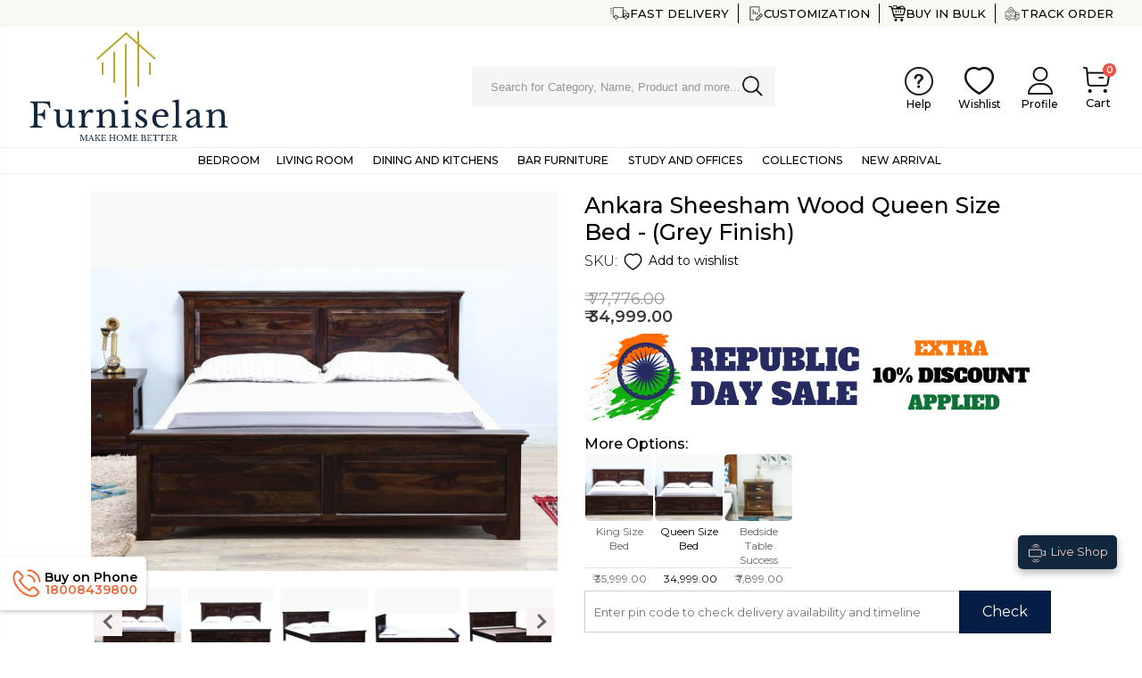

--- FILE ---
content_type: text/css
request_url: https://www.furniselan.com/cdn/shop/t/37/assets/custom-style.css?v=78586543061393156681767866885
body_size: 366
content:
/** Shopify CDN: Minification failed

Line 204:41 Expected identifier but found "{"
Line 217:0 Expected "}" to go with "{"

**/
.delivery-txt-message{
  background-color: rgb(0, 128, 0);
  padding: 5px;
    margin-top: 10px;
    margin-bottom: 10px;
    padding-left: 10px;
    color: #fff;
    border-radius: 5px;
}

.product-dimensions {
    display: flex;
    font-size: 12px;

}

.product-dimensions .dimension {
    align-items: flex-end;
    display: flex;
    flex-wrap: nowrap;
    margin-right: .8rem;
    margin: 1rem 0;
}

.product-dimensions .dimension svg {
    height: 2.5rem;
    margin-right: .5rem;
    width: 2.5  rem;
}

.product-dimensions .dimension__content {
    align-items: flex-start;
    display: flex;
    flex-direction: column;
    flex-wrap: wrap;
    margin-right: .8rem;
}

.product-dimensions .dimension__content span
 {
    height: 14px;
}

.product-dimensions .dimension__content__value {
    font-weight: 600;
}

.mobile-image-dots {display: none;}

@media (max-width: 767px) {
a.fast-delivary {padding-right: 8px;}

div#spur-chat-widget div#spur-container {bottom: 70px;}
.buy-shop-from {
    bottom: 140px !important;
    z-index: 999;
}

.emi-mobile .owl-carousel .owl-nav {
  position: absolute;
  top: 50%;
  left: 0;
  right: 0;
  transform: translateY(-50%);
  display: flex;
  justify-content: space-between;
  pointer-events: none;
   margin-left:-5px; 
   margin-right:-5px;
   

}


.emi-mobile .owl-carousel .owl-nav .owl-prev span,
.emi-mobile .owl-carousel .owl-nav .owl-next span{display:none}
.emi-mobile .owl-carousel .owl-nav .owl-prev,
.emi-mobile .owl-carousel .owl-nav .owl-next {
  background: #fa4d4d !important;
  font-size: 16px;
  border-radius: 5px;
  width: 24px !important;
  height: 24px !important;
  pointer-events: auto;
  display: flex;
  align-items: center;
  justify-content: center;
  margin: 0 5px; /* minimal side margin */
  display:none
}

.emi-mobile .owl-carousel .owl-nav .owl-prev:before,
.emi-mobile .owl-carousel .owl-nav .owl-next:before {
  content: '';
  display: inline-block;
  width: 10px;
  height: 10px;
  border: 2px solid #fff;
  border-top: none;
  border-left: none;
}

.emi-mobile .owl-carousel .owl-nav .owl-prev:before {
  transform: rotate(135deg); /* Left arrow */
}

.emi-mobile .owl-carousel .owl-nav .owl-next:before {
  transform: rotate(-45deg); /* Right arrow */
}



.emi-mobile .owl-carousel .collection_img_title_inner .single_collection .img_inner img{border-radius:10% !important;}



  .emi-mobile .owl-carousel .owl-nav .owl-prev:before,
  .emi-mobile .owl-carousel .owl-nav .owl-next:before {
    width: 8px;
    height: 8px;
    border-width: 1.5px;
  }

  .emi-mobile .owl-carousel .owl-nav {
    top:50%;
}

.custom-owl-slider-arrow button.owl-next svg, .custom-owl-slider-arrow button.owl-prev svg{
    width: 34px;
    height: 34px;
}

@media screen and (max-width: 749px) {

  .product_img_btn_inner {
  position: relative;
}

  .product__grid .grid__item .secound_img{display: block !important;}

/* Make the image container horizontally scrollable */
.img_inner {
  display: flex;
  overflow-x: auto;
  scroll-snap-type: x mandatory;
  -webkit-overflow-scrolling: touch;
  scroll-behavior: smooth;
  position: relative;
  width: 100%;
}

.img_inner img {
  flex-shrink: 0;
  width: 100%;
  height: auto;
  scroll-snap-align: start;
  pointer-events: none;
}

/* Hide scrollbar */
.img_inner::-webkit-scrollbar {
  display: none;
}

/* Style the dots container */
.mobile-image-dots.product_img_dots {
  position: absolute;
  bottom: 10px;
  left: 50%;
  transform: translateX(-50%);
  display: flex;
  gap: 6px;
  z-index: 2;
}

/* Style each dot */
.mobile-image-dots span {
  width: 8px;
  height: 8px;
  border-radius: 50%;
  background: #ccc;
  display: inline-block;
  transition: background 0.3s ease;
}

/* Active dot */
.mobile-image-dots span.active {
  background: #000;
}


.emi-mobile .owl-carousel .owl-stage-outer{padding: 2px 0px 2px 1px;}
.product-type-data.ship_block.emi-mobile .common_block {
  width: 97% !important;
}
}

.ZipCodeRestrict .estimation_msg.message.{ display: none !important;}



.owl-carousel .owl-nav button.owl-next, .owl-carousel .owl-nav button.owl-prev {
  height: 36px !important;
  width: 38px !important;
}

.owl-carousel .owl-nav button.owl-next svg, .owl-carousel .owl-nav button.owl-prev svg {
width: 28px;
height: 28px;
}


--- FILE ---
content_type: text/css
request_url: https://cdn.shopify.com/extensions/fd14b1c8-292c-4af2-9ada-a6f3058cba2f/spur-instagram-whatsapp-1319/assets/chat-widget.css
body_size: 1248
content:
.text-spur-blue-500.svelte-1xd77f4{color:#0d6efd}.w-6.svelte-1xd77f4{width:24px}.h-6.svelte-1xd77f4{height:24px}.svelte-19w7cim.svelte-19w7cim.svelte-19w7cim,.svelte-19w7cim.svelte-19w7cim.svelte-19w7cim:before,.svelte-19w7cim.svelte-19w7cim.svelte-19w7cim:after{box-sizing:border-box;border-width:0;border-style:solid;border-color:#e5e7eb}.svelte-19w7cim.svelte-19w7cim.svelte-19w7cim:before,.svelte-19w7cim.svelte-19w7cim.svelte-19w7cim:after{--tw-content:""}button.svelte-19w7cim.svelte-19w7cim.svelte-19w7cim{min-width:1px;box-shadow:none}a.svelte-19w7cim.svelte-19w7cim.svelte-19w7cim{color:inherit;text-decoration:inherit}p.svelte-19w7cim.svelte-19w7cim.svelte-19w7cim{margin:0}button.svelte-19w7cim.svelte-19w7cim.svelte-19w7cim{font-family:inherit;font-size:100%;font-weight:inherit;line-height:inherit;color:inherit;margin:0;padding:0}button.svelte-19w7cim.svelte-19w7cim.svelte-19w7cim{background-color:transparent;background-image:none}.svelte-19w7cim.svelte-19w7cim.svelte-19w7cim:-moz-focusring{outline:auto}.svelte-19w7cim.svelte-19w7cim.svelte-19w7cim:-moz-ui-invalid{box-shadow:none}.svelte-19w7cim.svelte-19w7cim.svelte-19w7cim::-webkit-inner-spin-button,.svelte-19w7cim.svelte-19w7cim.svelte-19w7cim::-webkit-outer-spin-button{height:auto}.svelte-19w7cim.svelte-19w7cim.svelte-19w7cim::-webkit-search-decoration{-webkit-appearance:none}.svelte-19w7cim.svelte-19w7cim.svelte-19w7cim::-webkit-file-upload-button{-webkit-appearance:button;font:inherit}button.svelte-19w7cim.svelte-19w7cim.svelte-19w7cim{cursor:pointer}.svelte-19w7cim.svelte-19w7cim.svelte-19w7cim:disabled{cursor:default}.svelte-19w7cim.svelte-19w7cim.svelte-19w7cim,.svelte-19w7cim.svelte-19w7cim.svelte-19w7cim:before,.svelte-19w7cim.svelte-19w7cim.svelte-19w7cim:after{--tw-border-spacing-x:0;--tw-border-spacing-y:0;--tw-translate-x:0;--tw-translate-y:0;--tw-rotate:0;--tw-skew-x:0;--tw-skew-y:0;--tw-scale-x:1;--tw-scale-y:1;--tw-pan-x: ;--tw-pan-y: ;--tw-pinch-zoom: ;--tw-scroll-snap-strictness:proximity;--tw-ordinal: ;--tw-slashed-zero: ;--tw-numeric-figure: ;--tw-numeric-spacing: ;--tw-numeric-fraction: ;--tw-ring-inset: ;--tw-ring-offset-width:0px;--tw-ring-offset-color:#fff;--tw-ring-color:rgb(59 130 246 / .5);--tw-ring-offset-shadow:0 0 #0000;--tw-ring-shadow:0 0 #0000;--tw-shadow:0 0 #0000;--tw-shadow-colored:0 0 #0000;--tw-blur: ;--tw-brightness: ;--tw-contrast: ;--tw-grayscale: ;--tw-hue-rotate: ;--tw-invert: ;--tw-saturate: ;--tw-sepia: ;--tw-drop-shadow: ;--tw-backdrop-blur: ;--tw-backdrop-brightness: ;--tw-backdrop-contrast: ;--tw-backdrop-grayscale: ;--tw-backdrop-hue-rotate: ;--tw-backdrop-invert: ;--tw-backdrop-opacity: ;--tw-backdrop-saturate: ;--tw-backdrop-sepia: }.svelte-19w7cim.svelte-19w7cim.svelte-19w7cim::backdrop{--tw-border-spacing-x:0;--tw-border-spacing-y:0;--tw-translate-x:0;--tw-translate-y:0;--tw-rotate:0;--tw-skew-x:0;--tw-skew-y:0;--tw-scale-x:1;--tw-scale-y:1;--tw-pan-x: ;--tw-pan-y: ;--tw-pinch-zoom: ;--tw-scroll-snap-strictness:proximity;--tw-ordinal: ;--tw-slashed-zero: ;--tw-numeric-figure: ;--tw-numeric-spacing: ;--tw-numeric-fraction: ;--tw-ring-inset: ;--tw-ring-offset-width:0px;--tw-ring-offset-color:#fff;--tw-ring-color:rgb(59 130 246 / .5);--tw-ring-offset-shadow:0 0 #0000;--tw-ring-shadow:0 0 #0000;--tw-shadow:0 0 #0000;--tw-shadow-colored:0 0 #0000;--tw-blur: ;--tw-brightness: ;--tw-contrast: ;--tw-grayscale: ;--tw-hue-rotate: ;--tw-invert: ;--tw-saturate: ;--tw-sepia: ;--tw-drop-shadow: ;--tw-backdrop-blur: ;--tw-backdrop-brightness: ;--tw-backdrop-contrast: ;--tw-backdrop-grayscale: ;--tw-backdrop-hue-rotate: ;--tw-backdrop-invert: ;--tw-backdrop-opacity: ;--tw-backdrop-saturate: ;--tw-backdrop-sepia: }.fixed.svelte-19w7cim.svelte-19w7cim.svelte-19w7cim{position:fixed}.absolute.svelte-19w7cim.svelte-19w7cim.svelte-19w7cim{position:absolute}.inset-x-0.svelte-19w7cim.svelte-19w7cim.svelte-19w7cim{left:0;right:0}.bottom-0.svelte-19w7cim.svelte-19w7cim.svelte-19w7cim{bottom:0}.left-5.svelte-19w7cim.svelte-19w7cim.svelte-19w7cim{left:20px}.right-5.svelte-19w7cim.svelte-19w7cim.svelte-19w7cim{right:20px}.flex-spur.svelte-19w7cim.svelte-19w7cim.svelte-19w7cim{display:flex}.h-16.svelte-19w7cim.svelte-19w7cim.svelte-19w7cim{height:56px}.h-9.svelte-19w7cim.svelte-19w7cim.svelte-19w7cim{height:36px}.max-h-\[700px\].svelte-19w7cim.svelte-19w7cim.svelte-19w7cim{max-height:700px}.min-h-\[240px\].svelte-19w7cim.svelte-19w7cim.svelte-19w7cim{min-height:240px}.w-16.svelte-19w7cim.svelte-19w7cim.svelte-19w7cim{width:56px}.w-9.svelte-19w7cim.svelte-19w7cim.svelte-19w7cim{width:36px}.w-full.svelte-19w7cim.svelte-19w7cim.svelte-19w7cim{width:100%}.flex-col.svelte-19w7cim.svelte-19w7cim.svelte-19w7cim{flex-direction:column}.items-center.svelte-19w7cim.svelte-19w7cim.svelte-19w7cim{align-items:center}.space-y-4.svelte-19w7cim>.svelte-19w7cim:not([hidden])~.svelte-19w7cim:not([hidden]){--tw-space-y-reverse:0;margin-top:calc(16px * calc(1 - var(--tw-space-y-reverse)));margin-bottom:calc(16px * var(--tw-space-y-reverse))}.rounded-full.svelte-19w7cim.svelte-19w7cim.svelte-19w7cim{border-radius:9999px}.rounded-md.svelte-19w7cim.svelte-19w7cim.svelte-19w7cim{border-radius:6px}.rounded-xl.svelte-19w7cim.svelte-19w7cim.svelte-19w7cim{border-radius:12px}.border.svelte-19w7cim.svelte-19w7cim.svelte-19w7cim{border-width:1px}.border-gray-200.svelte-19w7cim.svelte-19w7cim.svelte-19w7cim{--tw-border-opacity:1;border-color:rgb(229 231 235 / var(--tw-border-opacity))}.bg-white.svelte-19w7cim.svelte-19w7cim.svelte-19w7cim{--tw-bg-opacity:1;background-color:rgb(255 255 255 / var(--tw-bg-opacity))}.bg-gradient-to-b.svelte-19w7cim.svelte-19w7cim.svelte-19w7cim{background-image:linear-gradient(to bottom,var(--tw-gradient-stops))}.from-spur-blue-500.svelte-19w7cim.svelte-19w7cim.svelte-19w7cim{--tw-gradient-from:var(--primaryColor);--tw-gradient-to:rgb(60 119 241 / 0);--tw-gradient-stops:var(--tw-gradient-from), var(--tw-gradient-to)}.via-transparent.svelte-19w7cim.svelte-19w7cim.svelte-19w7cim{--tw-gradient-to:rgb(0 0 0 / 0);--tw-gradient-stops:var(--tw-gradient-from), transparent, var(--tw-gradient-to)}.p-2.svelte-19w7cim.svelte-19w7cim.svelte-19w7cim{padding:8px}.p-3.svelte-19w7cim.svelte-19w7cim.svelte-19w7cim{padding:12px}.p-4.svelte-19w7cim.svelte-19w7cim.svelte-19w7cim{padding:16px}.p-6.svelte-19w7cim.svelte-19w7cim.svelte-19w7cim{padding:24px}.text-2xl.svelte-19w7cim.svelte-19w7cim.svelte-19w7cim{font-size:24px;line-height:32px}.text-sm.svelte-19w7cim.svelte-19w7cim.svelte-19w7cim{font-size:14px;line-height:20px}.spur-hidden{display:none}.font-semibold.svelte-19w7cim.svelte-19w7cim.svelte-19w7cim{font-weight:600}.leading-8.svelte-19w7cim.svelte-19w7cim.svelte-19w7cim{line-height:32px}.text-white.svelte-19w7cim.svelte-19w7cim.svelte-19w7cim{--tw-text-opacity:1;color:rgb(255 255 255 / var(--tw-text-opacity))}.shadow-lg.svelte-19w7cim.svelte-19w7cim.svelte-19w7cim{--tw-shadow:0 10px 15px -3px rgb(0 0 0 / .1), 0 4px 6px -4px rgb(0 0 0 / .1);--tw-shadow-colored:0 10px 15px -3px var(--tw-shadow-color), 0 4px 6px -4px var(--tw-shadow-color);box-shadow:var(--tw-ring-offset-shadow, 0 0 #0000),var(--tw-ring-shadow, 0 0 #0000),var(--tw-shadow)}.hover\:bg-gray-50.svelte-19w7cim.svelte-19w7cim.svelte-19w7cim:hover{--tw-bg-opacity:1;background-color:rgb(249 250 251 / var(--tw-bg-opacity))}.hover\:bg-white.svelte-19w7cim.svelte-19w7cim.svelte-19w7cim:hover{--tw-bg-opacity:1;background-color:rgb(255 255 255 / var(--tw-bg-opacity))}.hover\:text-gray-900.svelte-19w7cim.svelte-19w7cim.svelte-19w7cim:hover{--tw-text-opacity:1;color:rgb(17 24 39 / var(--tw-text-opacity))}@media (min-width: 640px){.sm\:bottom-28.svelte-19w7cim.svelte-19w7cim.svelte-19w7cim{bottom:calc(var(--offset) * 1px)}.sm\:left-5.svelte-19w7cim.svelte-19w7cim.svelte-19w7cim{left:20px}.sm\:left-auto.svelte-19w7cim.svelte-19w7cim.svelte-19w7cim{left:auto}.sm\:right-5.svelte-19w7cim.svelte-19w7cim.svelte-19w7cim{right:20px}.sm\:right-auto.svelte-19w7cim.svelte-19w7cim.svelte-19w7cim{right:auto}.sm\:w-96.svelte-19w7cim.svelte-19w7cim.svelte-19w7cim{width:384px}}.spur-container.svelte-19w7cim.svelte-19w7cim.svelte-19w7cim{opacity:0;position:fixed;animation-delay:.15s;bottom:calc(var(--offset) * 1px);animation-duration:1s;animation-fill-mode:both;animation-name:svelte-19w7cim-rawa-fadeIn;-webkit-font-smoothing:antialiased;-moz-osx-font-smoothing:grayscale;z-index:2147483647;font-family:-apple-system,BlinkMacSystemFont,San Francisco,Segoe UI,Roboto,Helvetica Neue,sans-serif;visibility:visible}@keyframes svelte-19w7cim-rawa-fadeIn{0%{opacity:0}to{opacity:1}}.spur-box.svelte-19w7cim.svelte-19w7cim.svelte-19w7cim{box-shadow:#00000029 0 5px 40px;color:#1e2433;background-color:#fff;transition:bottom .2s cubic-bezier(.4,.22,.28,1),opacity 80ms ease,visibility 80ms ease}


--- FILE ---
content_type: text/css
request_url: https://www.furniselan.com/cdn/shop/t/37/assets/my_costom.css?v=166342995606569229481767866958
body_size: 14366
content:
/** Shopify CDN: Minification failed

Line 6:47701 Unexpected "-->"

**/
.demo3 .btn,.demo3 h3{font-family:Montserrat,sans-serif}.container{max-width:1825px;padding:0}.container_2{max-width:1600px;padding:0;margin:0 auto}.main-container .products-related h3.title-widget{font-family:Montserrat}.disable_radius #popup_newsletter,.disable_radius .block-title,.disable_radius .box-content,.disable_radius .btn-button,.disable_radius .button,.disable_radius .cart-table-wrap,.disable_radius .cart-wrapper,.disable_radius .category-boxed-banner .owl-stage-outer,.disable_radius .closed,.disable_radius .deal-label::before,.disable_radius .featured-box,.disable_radius .footer-wrapper .footer-middle button,.disable_radius .footer-wrapper .footer-middle input,.disable_radius .image-link::after,.disable_radius .item,.disable_radius .layer-filter,.disable_radius .login_content,.disable_radius .menu-wrap-sub,.disable_radius .post-image,.disable_radius .postBanner,.disable_radius .product-image,.disable_radius .product-image-area,.disable_radius .product-image-area .product-date div,.disable_radius .product-image-gallery,.disable_radius .product-pop,.disable_radius .select-language,.disable_radius .setting-currency,.disable_radius .shipping h2:hover a::after,.disable_radius .swatch-element,.disable_radius .thumb-link,.disable_radius .toolbar select,.disable_radius .totals .totals-content,.disable_radius .totals h2,.disable_radius a,.disable_radius button.btn-cart,.disable_radius dt,.disable_radius i,.disable_radius img,.disable_radius input,.disable_radius label,.disable_radius li,.disable_radius span,.disable_radius textarea{border-radius:7px!important}.banner-content-18 .text-content p a,.btn-default,.content-contact i,.home-banner-two a.image-link span.category-title,.homepage-grid-banner .content a.btn-default,.item-area:hover .details-area .actions .add-to-cart,.item-area:hover .details-area .actions .btn-cart,.last_blog_clients_2 .blog_article .owl-stage-outer .item .row .post-image .post-date,.layout-opt:hover,.main-container .checkout-cart .cart-table tfoot button:hover,.main-container .checkout-cart .checkout-info .shipping h2:hover a::after,.main-container .main-collection .collection-content .row .products-grid li .product-top span.thumb-info-title span.thumb-info-type,.main-container .pagenav-wrap .pagination .pagination-page li a:hover,.main-container .pagenav-wrap .pagination .pagination-page li.active span,.main-container .sidebar .block .block-content>ul.no-bullets li .active,.main-container .sidebar .block .block-content>ul.no-bullets li a:hover,.main-container .sidebar .block .narrow-by-list dd.size ol.swatch-list li .item.active,.main-container .sidebar .block .narrow-by-list dd.size ol.swatch-list li .item:hover,.main_section_two .blog_article .latest_news .item .row .post-date .month,.main_section_two .tab-product-collection .category-list .tab-selector ul li.active a::after,.main_section_two .tab-product-collection .category-list .tab-selector ul li.focus a::after,.main_section_two .tab-product-collection .category-list .tab-selector ul li.hover a::after,.owl-dots .owl-dot span:hover,.owl-dots .owl-dot.active span,.post-wrapper .post-date .month,.product-image-area .product-date,.product-image-area .quickview-icon,.product-view .product-options .swatch .swatch-element.square input:checked+label,.product-view .product-options .swatch .swatch-element.square label:hover,.product-view .product-options-bottom .add-to-cart-box .button-wrapper .btn-cart,.product-view .product-shop .shopify-payment-button .shopify-payment-button__button,.product-view .product-tab-accordion .panel.panel-default .panel-heading .panel-title a,.sidebar-cate-toogle .block-title .collapse:hover,.sidebar-toogle .block-title .collapse:hover,.slider-with-side .side-area .item2 .content a,.spr-button:hover,.widget-design-2 .cart-wrapper .cart-checkout .actions a,button{background:#fa4d4d;transition:.4s linear}.widget-design-2 .cart-wrapper .cart-checkout .actions a:hover{background:#fdf126;color:#000}.products .product-default .price{font-family:Montserrat,sans-serif!important}#shopify-section-1595673189514 #products-banner-1595673189514.collection_banner .row,.header-container:not(.sticky-header):not(.type27) .main-nav .main-top-nav,.header-menu-style-background_new.menu-color-primary .main-nav ul.top-navigation>li.active,.header-menu-style-background_new.menu-color-primary .main-nav ul.top-navigation>li:hover,.main-container .products-related.full-width,.main-section-header .top-links-container,.sticky-header.header-menu-style-background_new.sticky-menu-color-primary .main-nav ul.top-navigation>li.active,.sticky-header.header-menu-style-background_new.sticky-menu-color-primary .main-nav ul.top-navigation>li:hover,body #products-banner-1584595212583.collection_banner .row,body #products-banner-1584604003753.collection_banner .row,body #shopify-section-1584614927210 .collection_banner .row{background:0 0}.header-menu-left .top-navigation,.more_color .custom-field,body .homepage-bar-1495910571031 .col-lg-1:first-child{text-align:center}.header-wrapper .main-nav.wrapper-top-menu{border-top:1px solid #ededed}.great_variety .footer-top-inner,.header-container.type2,.product-view .product-options-bottom .add-to-cart-box .button-wrapper .button-wrapper-content .btn-cart:hover{border:none}.main-section-header .top-links-container{padding:5px 0;border-bottom:1px solid #ebebeb}#collection-main .category-products .product-inner .labels.product-tag-show.Ready.Stock .onsale,.anyflexbox .step__footer__info,.anyflexbox .step__footer__previous-link,.btn-button:hover span,.collection_banner h3.fullwidth-filter-title a,.collection_title h1 a,.custom-field.custom-field__delivery-time-fields.custom-field__type--text,.footer-middle .info-footer .footer-block-title h3,.footer-middle .info-footer .footer-block-title h3 span,.footer-wrapper .footer_2 .footer-block-title h3,.header-container .mini-cart .cart-wrapper .cart-checkout p.subtotal .price,.header-container .mini-cart .cart-wrapper .cart-content ul li.item-cart .product-details .product-name a:hover,.header-menu-style-background_new .top-navigation li.level0 ul li a,.header-menu-style-background_new.menu-color-primary .main-nav ul.top-navigation>li.active>a,.header-menu-style-background_new.menu-color-primary .main-nav ul.top-navigation>li:hover>a,.header-menu-style-background_new.menu-color-primary .main-nav ul.top-navigation>li>a,.header-menu-style-background_new.menu-color-primary .main-navigation .top-navigation.side-menu>li.active>a,.header-menu-style-background_new.menu-color-primary .main-navigation .top-navigation.side-menu>li:hover>a,.header-menu-style-background_new.menu-color-primary .main-navigation .top-navigation.side-menu>li>a,.icon-angle-left::before,.icon-angle-right::before,.icon-cancel::before,.icon-pencil::before,.main-container .checkout-cart .cart-table tbody tr td,.main-container .checkout-cart .cart-table tfoot .btn-button:hover span,.main-container .checkout-cart .cart-table thead tr th,.main-container .sidebar .block .block-content ul.nav-accordion li.active>a,.previous-link__icon,.product-view .product-type-data .tab-content,.spr-button:hover span,.sticky-header.header-menu-style-background_new.sticky-menu-color-primary .main-nav ul.top-navigation>li.active>a,.sticky-header.header-menu-style-background_new.sticky-menu-color-primary .main-nav ul.top-navigation>li:hover>a,.touch a,.touch li,.widget-design-2 .cart-wrapper .cart-checkout .actions a.btn-button:hover span,.widget-design-2 .cart-wrapper .cart-checkout .actions a:hover:last-child,.widget-design-2 .cart-wrapper .cart-content ul li .product-details .product-name a{color:#000}#judgeme_product_reviews,#rbz-popup-message,#shopify-section-1495691614906 .container.content-container,#shopify-section-1495691614906 .owl-carousel .owl-item img,#shopify-section-1495691614906 .slideshow-section .slideshow .owl-dots,#shopify-section-1584595212583::before,#shopify-section-1584604003753::before,#shopify-section-1584614927210::before,#shopify-section-1586394092582,#shopify-section-1586394092582 .owl-thumbs,#shopify-section-1595305963751,#shopify-section-1595305963751 .owl-carousel .owl-nav.disabled,.addthis_toolbox.addthis_default_style.addthis_32x32_style,.block.block_mobile,.block.html-sidebar,.cart-area.mobile,.cart-design-5 .icon-cart-header::after,.collection-banner-ct,.collection_banner .product-content .add-links-wrap,.content-slideshow.demo3.left::after,.coupon_code_row::after,.coupon_code_row::before,.custom_field_row,.footer-middle .social-icons a::before,.header-container .cart-area.mobile .mini-cart .icon-cart-header span.my_cart,.header-container .cart-area.mobile label,.header-container.sticky-header .main-nav .logo_sticky,.header-container.type2 .search-area .search-icon,.header-container.type2 li.level0>a>span>.cat-label,.jobo_zipcode_wrap label img,.loop_product .title_product #product-variants .selector-wrapper.finish,.loop_product .title_product #product-variants .selector-wrapper.size,.loop_product .title_product #product-variants .swatch.clearfix .header,.loop_product .title_product #product-variants .swatch.clearfix .swatch-element input,.loop_product .title_product #product-variants .swatch.clearfix .variant-items label img,.loop_product .title_product #product-variants .swatch.clearfix[data-option-index="0"],.main-container .breadcrumbs ul li.home a::after,.main-container .checkout-cart .checkout-info,.main-nav ul.top-navigation>li .cat-label.cat-label-label1.pin-bottom,.main-section-header .links li.sheeham a::before,.mega-columns .ulmenu-block-right,.mobile-nav .close-sidebar-menu,.mobile-nav li.level0>a>span>.cat-label,.product-content h3 .product_title_sub,.product-inner .links-on-image,.product-inner .swatch.clearfix,.product-main.collection_main .collection-sorting-row .limited-wrap,.product-main.collection_main .collection-sorting-row .view-mode,.product-options-bottom .action-list.wishlist,.product-tabs.horizontal .nav.level0,.product-view .prev-next-products,.product-view .product-options-bottom .add-to-cart-box .input-box,.product-view .product-shop .review-product-details,.product-view .product-tabs #product_tabs_additional,.product_layout.product_view_default .container>#judgeme_product_reviews,.products .product-col .product-content.loop_product .actions,.products .product-col .rating-wrap .rating-content,.ribbon.theme-border-color,.search-area.show-icon-tablet .search-extended::before,.shopify-buy-frame.shopify-buy-frame--product.shopify-buy__layout-vertical,.short-description,.sidebar-style-1 .block-title .collapse,.top-links-container.topbar-text-custom,.track-order h1,body .top-selling .products-collection.porto-products .owl-carousel.middle .owl-nav{display:none}.actions .shopify-buy-frame.shopify-buy-frame--product.shopify-buy__layout-vertical,.demo3 h3 strong,.main-container .products-collection .category-products .owl-nav,.owl-carousel .owl-dots.disabled,.owl-carousel .owl-nav.disabled,.size_chart_modal.is-visible,.slideshow-section .slideshow .owl-nav button,body .box_product_related.products-collection.porto-products .owl-carousel.middle .owl-nav,body .products-collection.porto-products .owl-carousel.middle .owl-nav{display:block}#shopify-section-1586394092582 .slideshow-thumbnails.slideshow-section .slideshow .owl-nav button,.slideshow-section .slideshow .owl-nav .owl-next,.slideshow-section .slideshow .owl-nav .owl-prev{border:1px solid #fff;border-radius:50%;transform:rotate(89deg);color:#fff;font-size:23px;text-shadow:none;width:75px;height:75px;transition:.4s linear}#shopify-section-1586394092582 .slideshow-thumbnails.slideshow-section .slideshow .owl-nav button{transform:rotate(0);top:82%}#shopify-section-1586394092582 .slideshow-thumbnails.slideshow-section .slideshow .owl-nav .owl-prev{left:90px}#shopify-section-1586394092582 .slideshow-thumbnails.slideshow-section .slideshow .owl-nav .owl-next{right:90px}.slideshow-section .slideshow .owl-nav .owl-prev{left:auto;right:159px}.slideshow-section .slideshow .owl-nav .owl-next{right:159px;top:54%}.slideshow-section .slideshow .owl-nav .owl-next:hover,.slideshow-section .slideshow .owl-nav .owl-prev:hover{background:#fff;color:#000}.content-slideshow.demo3.left{margin-left:0;background:#ffee25;color:#000;border-radius:0 120px;width:38.7%;position:relative}.col-lg-1.col-lg_width{flex:12.5%;border-right:1px solid #e5e5e5;padding-top:45px;padding-bottom:45px;border-color:#e5e5e5}.homepage-bar [class^=col-lg-]:nth-child(9){border-right:0}.homepage-bar [class^=col-lg-] .text-area{display:block;text-align:center}body .homepage-bar-1495910571031 .col-lg-1:last-child{border-right:none}.content-slideshow.demo3.left::after{content:'';position:absolute;right:0;width:74px;height:241px;background:url(/cdn/shop/files/right_ican.png) no-repeat;top:63.5%}.demo3 h3{font-size:55px;font-weight:300;text-transform:none;letter-spacing:-3px;line-height:58px}.demo3 h3 span{font-size:40px}.demo3 h3 b,.demo3 h3 strong{font-size:55px;font-weight:700;text-transform:uppercase}#collection-main .category-products .product-inner .onsale span,.action-list.wishlist,.box_product_related .product-inner .onsale span,.custom-field--title,.custom-field--value,.demo3 h3 b,.product-content .price .labels,.product-view .detail-price_new,.product-view .labels,.product-view .product-name h1 .product_title_sub,.product-view .review-product-details,.products-related .products .product-col .product-inner,.top-links-left ul li{display:inline-block}.top-links-area .links li:first-child{padding-left:0}.demo3 h2{text-transform:capitalize;font-weight:600}.demo3 .btn{transition:.4s linear;background:#fa4d4d;border:#fa4d4d;padding:20px 42px;font-size:18px;font-weight:700;border-radius:7px!important}.demo3 .btn:hover,.enquire-now a:hover{background:#000}.homepage-bar [class^=col-lg-] i::before{content:'';width:102px;height:81px;background:url(/cdn/shop/files/banner_2_ican.png) no-repeat;display:inline-block}.homepage-bar [class^=col-lg-] i.icon-living-room::before{background-position:9px 2px}.homepage-bar [class^=col-lg-] i.icon-bedroom::before{background-position:14px -96px}.homepage-bar [class^=col-lg-] i.icon-chairs::before{background-position:-3px -197px}.homepage-bar [class^=col-lg-] i.icon-study-room::before{background-position:-3px -293px}.homepage-bar [class^=col-lg-] i.icon-decor::before{background-position:-122px 4px}.homepage-bar [class^=col-lg-] i.icon-bar::before{background-position:-133px -111px}.homepage-bar [class^=col-lg-] i.icon-sofas::before{background-position:-157px -215px}.homepage-bar [class^=col-lg-] i.icon-table::before{background-position:-163px -309px}.footer-top-inner .block-title.footer-block-title>h3::before,.main-section-header .links li a::before{background:url(/cdn/shop/files/all_ican_b84ae214-599c-4b7f-b21d-5cf804d2122f.png) no-repeat}.homepage-bar .block_content{padding:0 28px 0 4px}.top-links-left.top-links-area{margin-left:0}.top-links-area .links li{border-width:2px;border-radius:0!important;font-size:calc(11px + (13 - 11)*((100vw - 320px)/(1920 - 320)));font-weight:400;font-family:Poppins,sans-serif;text-transform:none;display:inline-block!important;letter-spacing:1px}.top-links-area .links li a:hover{text-decoration:none;color:#fa4d4d}.top-links-area .links li a{padding:0;font-weight:500;transition:.4s linear}.header-container.type2 .menu-icon,.item.product .product-image,.products .product-default .rating-wrap,.shopify-buy__btn-wrapper,.top-links-area .links,body .main-container .full-width.products-related{margin:0}.main-section-header .links li a::before{content:"";width:20px;height:20px;display:inline-block;vertical-align:middle;margin-right:5px}.main-section-header .links li.cell a::before{background-position:-101px -3px}.main-section-header .links li.furniture.online a::before{background-position:-47px -3px}.main-section-header .links li.d-none.d-lg-block.last a::before{background-position:-74px -3px}.main-section-header .links li.cell a:hover::before{background-position:-203px -51px}.main-section-header .links li.furniture.online a:hover::before{background-position:-149px -51px}.main-section-header .links li.d-none.d-lg-block.last a:hover::before{background-position:-176px -51px}.cart-design-5 .icon-cart-header .cart-total .cart-qty{left:-51px;top:-16px;width:20px;height:20px;line-height:21px}.header-container .mini-cart .icon-cart-header span.my_cart,.price_product .emi_ships,.products .product-col .product-content.loop_product #product-main-form{float:right}.header-container .mini-cart .icon-cart-header span.my_cart b{float:left;padding-top:8px;font-weight:400;color:#999;font-size:12.87px}#shopify-section-1592484512967 .html-code-wrapper>.featured_products,.box_footer,.canvas-inner.sidebar-style-1 .block.block-layered-nav,.cart-design-5 .icon-cart-header,.check-pin-code,.emi_avalable.delivery_time p,.product-view .product-tabs #tab1585561105799,body.template-collection .main-container .main-wrapper{padding:0}.custom-block.my_account span,.header-container .mini-cart .icon-cart-header span.my_cart{font-family:Poppins,sans-serif;font-size:calc(12px + (15.83 - 12)*((100vw - 320px)/(1920 - 320)));font-weight:500;color:#000;padding-top:0}.custom-block.my_account span label{cursor:pointer}body .type2 .top-navigation li.level0 .level-top{font-family:Montserrat,sans-serif;transition:.4s linear;font-weight:600;font-size:calc(13px + (14 - 13)*((100vw - 320px)/(1920 - 320)))}.mobile-nav .nav-accordion li span.collapse::after,.mobile-nav .nav-accordion li span.expand::after{width:43px;height:40px;content:"\e81c";background:url(/cdn/shop/files/down.png?v=1681123204) center/auto 20px no-repeat;font-size:0}.header-menu-style-background_new.menu-color-primary .main-nav ul.top-navigation>li a.level-top:hover::after{background:#d82010;width:100%}.header-container .search-area .search-extended{background:#f5f5f5;border-radius:51px;border:1px solid #f5f5f5;padding:0;width:588px}.searchform .searchsubmit{right:40px;width:auto}body .searchform .searchsubmit::after{content:'';width:32px;height:33px;float:left;background:url(/cdn/shop/files/all_ican_b84ae214-599c-4b7f-b21d-5cf804d2122f.png) -140px 1px no-repeat;margin-right:9px;margin-top:-17px;margin-left:-20px}body .header-container .searchform input[type=text]{font-size:calc(11px + (15 - 11)*((100vw - 320px)/(1920 - 320)));font-family:Poppins,sans-serif;font-weight:400;color:#9c9c9c;height:auto;padding:11px 0 11px 20px}.search-area{width:auto;margin:0 88px 0 auto}.header-container.type2 .cart-area{width:auto;margin-left:0;position:relative}.sticky-header.header-menu-style-background_new.sticky-menu-color-primary .main-nav ul.top-navigation>li,.sticky-header.header-menu-style-background_new.sticky-menu-color-primary .main-nav ul.top-navigation>li a{background:0 0;color:#000}.cart-design-5 .icon-cart-header i::before{width:39px;background-position:-75px -100px;margin:0;left:-46px}.footer-bootom,.footer-middle,.footer-top{background:#f0f0f0;color:#000}.product-view .product-tabs .tab-content .dtl-nav li#drawer_6,body .footer-wrapper .footer-top .footer-top-inner{border-bottom:none}.footer-middle{border-top:1px solid #d8d8d8;border-bottom:1px solid #d8d8d8;padding:0}.footer-middle .col-lg-5.info-footer{border-right:1px solid #d8d8d8;padding-top:49px;padding-bottom:59px}.footer-middle .info-footer .footer-block-title h3 span{font-family:Montserrat,sans-serif;font-weight:700;font-size:calc(15px + (21 - 15)*((100vw - 320px)/(1920 - 320)))}.footer-middle a,.footer-middle a:hover,.footer-middle p{font-family:Montserrat,sans-serif;font-weight:500;color:#000;font-size:calc(12px + (14 - 12)*((100vw - 320px)/(1920 - 320)));text-decoration:none;margin-bottom:0}.footer-middle ul.links li{padding-top:9px;line-height:20px}.footer-middle .social-icons a i{font-size:calc(17px + (32.98 - 17)*((100vw - 320px)/(1920 - 320)));margin-right:10px}.footer-bootom address{text-align:center;font-family:Montserrat,sans-serif;font-weight:500;font-size:calc(11px + (13.98 - 11)*((100vw - 320px)/(1920 - 320)))!important}.footer-top-inner .block-title.footer-block-title>h3::before{content:'';width:70px;height:70px;display:block;margin:0 auto}.footer-top-inner .block-title.footer-block-title>h3.assured_quality::before{background-position:-3px -367px}.footer-top-inner .block-title.footer-block-title>h3.value_for::before{background-position:-99px -367px}.footer-top-inner .block-title.footer-block-title>h3.on-time-delivery::before{background-position:-202px -373px;width:85px}.footer-wrapper .footer_2 .footer-block-title h3,.footer_2 .footer-top-inner .block .block-title{margin:0;padding-top:0}.footer-wrapper .footer-block-title h3 span{font-size:calc(14px + (16 - 14)*((100vw - 320px)/(1920 - 320)));font-weight:700;text-transform:uppercase;font-family:Montserrat,sans-serif;margin-bottom:0;padding:28px 0;display:block}.view_all_furnitures a{color:#8e8e8e;border:1px solid #ccc}#continue_button:hover,.btn-button:hover,.contact-form.col-md-7 input.btn-button.bordered.float-left:hover,.content button.btn-cart.add-to-cart:hover,.main-container .checkout-cart .cart-table tfoot .btn-button:hover,.product-view .product-options-bottom .add-to-cart-box .button-wrapper .button-wrapper-content .btn-cart:hover,.spr-button:hover,.view_all_furnitures a:hover{background:#ffee25;border:1px solid #ffee25;color:#000}.great_variety{background:url(/cdn/shop/files/great_variety.jpg)}.great_variety .footer-top-inner img{padding:3px 0 8px}.enquire-now{width:auto;float:left;margin-top:75px;margin-left:25px}.enquire-now a{background:#fa4d4d;padding:20px 58px;color:#fff;font-size:calc(14px + (18 - 14)*((100vw - 320px)/(1920 - 320)));font-weight:700;text-transform:uppercase;display:block;transition:.4s linear}.sticky-header .cart-design-5 .icon-cart-header i::before{margin-right:3px;margin-top:-4px}#shopify-section-1584595212583,#shopify-section-1584604003753,#shopify-section-1584614927210,#shopify-section-1595673189514{position:relative;background:url(/cdn/shop/files/living_images.jpg)}#shopify-section-1584595212583::before,#shopify-section-1584604003753::before,#shopify-section-1584614927210::before{content:'';width:280px;min-height:calc(600px + (930 - 600)*((100vw - 930px)/ (1920 - 930)));display:inline-block;background:url(/cdn/shop/files/bedroom_furniture.png) no-repeat;position:absolute;top:0}#products-banner-1584595212583.collection_banner h3.fullwidth-filter-title,#products-banner-1584604003753.collection_banner h3.fullwidth-filter-title,#shopify-section-1584614927210 .collection_banner h3.fullwidth-filter-title,#shopify-section-1595673189514 .collection_banner h3.fullwidth-filter-title{text-align:center;color:#000;font-weight:700;font-size:calc(20px + (30 - 20)*((100vw - 320px)/(1920 - 320)));margin:0;padding-bottom:20px;line-height:30px}#products-banner-1584595212583.collection_banner p.fullwidth-filter-description,#products-banner-1584604003753.collection_banner p.fullwidth-filter-description,#shopify-section-1584614927210 .collection_banner p.fullwidth-filter-description,#shopify-section-1595673189514 .collection_banner p.fullwidth-filter-description{text-align:center;margin:0;font-weight:300;font-family:Montserrat,sans-serif;font-size:calc(14px + (16 - 14)*((100vw - 320px)/(1920 - 320)));color:#000}#products-banner-1584595212583.collection_banner p.fullwidth-filter-description,#products-banner-1584604003753.collection_banner p.fullwidth-filter-description,#shopify-section-1584614927210 .collection_banner p.fullwidth-filter-description,#shopify-section-1595673189514 .collection_banner p.fullwidth-filter-description,.narrow-by-list dd ol li:last-child,.sidebar .block-content>ul li:last-child{padding-bottom:0}body #products-banner-1584604003753.collection_banner .row>.col-md-6.half_content_right,body #shopify-section-1595673189514 .col-md-6.half_content_right{order:2}#shopify-section-1584604003753::before{background:url(/cdn/shop/files/living_room_images.jpg) no-repeat;right:0}#shopify-section-1584614927210::before{background:url(/cdn/shop/files/dining_images.jpg) no-repeat}.touch ul li h4::before{content:'';width:49px;height:55px;display:inline-block;background:url(/cdn/shop/files/all_ican_b84ae214-599c-4b7f-b21d-5cf804d2122f.png);position:absolute;left:0}.touch{padding-left:75px}.touch li{padding-bottom:47px}.touch li h4{font-size:calc(14px + (18.02 - 14)*((100vw - 320px)/(1920 - 320)));text-transform:uppercase;font-weight:700;padding-bottom:10px;margin:0}.footer-top .block-content p,.touch li a,.touch li p{font-size:calc(12px + (14 - 12)*((100vw - 320px)/(1920 - 320)));font-weight:500;margin:0;line-height:24px}.touch ul li.office_address h4::before{background-position:0 -112px}.touch ul li.general_enquiry h4::before{background-position:-4px -183px}.touch ul li.call_us h4::before{background-position:-4px -234px}.touch ul li.our_timing h4::before{background-position:-4px -295px}.contact-form.col-md-7 input,.contact-form.col-md-7 textarea{border-radius:7px!important;margin-bottom:8px;background:#fafafa;border:1px solid #cfcfcf;box-shadow:none;padding:30px 26px;font-size:calc(12px + (15.01 - 12)*((100vw - 320px)/(1920 - 320)));color:#000;font-weight:300}.contact-form.col-md-7 input.btn-button.bordered.float-left{background:#fa4d4d;color:#fff;padding:12px 58px;border:1px solid #fa4d4d;font-size:calc(14px + (18.02 - 14)*((100vw - 320px)/(1920 - 320)));font-weight:700;text-transform:uppercase;margin-top:18px;margin-bottom:0;transition:.4s linear}#shopify-section-1584694745447{padding-bottom:115px}.homepage-bar [class^=col-lg-] .text-area h3{font-size:calc(10px + (15.98 - 10)*((100vw - 320px)/(1920 - 320)));color:#000;font-weight:700;padding-top:17px}.homepage-bar [class^=col-lg-] .text-area h3 a{color:#000;transition:.4s linear;position:absolute;width:100%;left:0;height:100%;top:0;z-index:1}.homepage-bar [class^=col-lg-] .text-area h3:hover,.product-view .product-options .swatch .swatch-element input:checked+label[for*=honey] span,.product-view .product-options .swatch .swatch-element input:checked+label[for*=mahogany] span,.product-view .product-options .swatch .swatch-element input:checked+label[for*=walnut] span,.products .product-col .product-content.loop_product .product-loop-title h3:hover,body .product-view .product-options .swatch .swatch-element.square input:checked+label[for*=teak] span{color:#fa4d4d}.collection_banner .products .product .product-inner{background:#fff;padding:0 0 10px}.main-container .main-wrapper .main-breadcrumbs{background:#ffee25}.main-container .breadcrumbs ul li.home a{width:auto;text-indent:0}.content h2{font-size:calc(14px + (20 - 14)*((100vw - 320px)/(1920 - 320)))}.content p{font-size:calc(14px + (26 - 14)*((100vw - 320px)/(1920 - 320)))}.content h2 span,.content p.price b,.content p.price del,.content p.price p,.item.product .price del,.product-content .price .labels{margin:0;font-size:calc(12px + (16 - 12)*((100vw - 320px)/(1920 - 320)))}.html-code-wrapper h2{font-size:calc(20px + (35 - 20)*((100vw - 320px)/(1920 - 320)))}.html-code-wrapper p{font-size:calc(14px + (18 - 14)*((100vw - 320px)/(1920 - 320)))}.great_variety .footer-top-inner h2{font-size:calc(18px + (40.19 - 18)*((100vw - 320px)/(1920 - 320)))}.slide-bg.lazypreload.lazyloaded{background-position:inherit!important}.content button.btn-cart.add-to-cart{border:1px solid #fa4d4d;transition:.4s linear;padding:10px 25px;font-size:calc(13px + (16 - 13)*((100vw - 320px)/(1920 - 320)));font-weight:600;text-transform:uppercase}.banner_fixed_grid_3 .row .col-md-6 img,.collection_banner img,.disable_radius input,.main-container .checkout-cart .totals .totals-content,.main-container .checkout-cart .totals h2,.product-image img,.product-view .more-views-horizontal .product-image-thumbs .item a img{border-radius:0!important}.header-container.sticky-header .main-nav.wrapper-top-menu.container{max-width:100%}.collection_banner .col-md-6.half_content_right{overflow:hidden}.collection_banner .col-md-6.half_content_right .half-image{transition:.5s linear}body .header-container.type2 .header .cart-area.mobile .custom-block{padding-right:0;display:block}.product-content h3 .product_title_sub,.product-view .product-name h1 .product_title_sub{font-size:calc(13px + (16 - 13)*((100vw - 320px)/(1920 - 320)));font-weight:300;padding:10px 0}.product-image img{width:auto;transition:.4s linear}.product-content h3.shopify-loop-product__title{margin:0;color:#000}.item.product .price ins{font-size:calc(14px + (18 - 14)*((100vw - 320px)/(1920 - 320)));color:#000;font-weight:600;letter-spacing:0}body .products-collection.porto-products.title-border-bottom .owl-carousel .owl-item img{display:initial;width:auto}body .products-collection.porto-products .owl-carousel.nav-pos-outside .owl-nav .owl-prev{right:0;left:auto}body .products-collection.porto-products .owl-carousel.middle .owl-nav{top:auto!important;bottom:38px;right:32px}.products-collection .porto-products .owl-carousel.middle .owl-nav{top:auto;right:44px}.bedroom_furniture{min-height:auto!important}.product-view .product-name h1{padding:0;line-height:35px}.product-view .product-shop-wrapper .sku span{font-size:calc(13px + (18 - 13)*((100vw - 320px)/(1920 - 320)));font-weight:300;color:#000;text-transform:uppercase}.featured_products h2,.product-sku span{text-transform:uppercase}.product-view .product-shop .review-product-details .spr-badge-starrating .spr-icon{color:#ffae00;font-size:20px;padding-right:5px}.product-view .product-shop .review-product-details .spr-badge-caption{font-size:calc(12px + (15 - 12)*((100vw - 320px)/(1920 - 320)));color:#000!important;font-weight:300;line-height:13px}.product-view .product-shop .review-product-details .spr-badge-caption:hover,.sidebar .block-content ul li a:hover{text-decoration:none}.product-view .product-shop .review-product-details{border-right:1px solid #cfd6dc;padding:0 16px 0 0;margin:11px 16px 0 0}.product-view .action-list.wishlist .add-to-links .icon-wishlist{color:#fa4d4d;font-size:19px}.product-view .action-list.wishlist .add-to-links span{color:#314e66;font-size:calc(14px + (18 - 14)*((100vw - 320px)/(1920 - 320)));padding-left:7px}.product-view .price-box .price_compare,.product-view .price-box span.mrp{font-weight:400}.product-view .price-box .detail-price_new .price span{font-weight:700;font-size:calc(16px + (25 - 16)*((100vw - 320px)/(1920 - 320)));color:#000;line-height:8px;padding:0}.product-view .price-box span.mrp{float:left;padding-right:7px}.check-pin-code .delivery label,.product-view .product-options .swatch .header{color:#000;font-weight:500;text-transform:capitalize;font-size:calc(14px + (18 - 14)*((100vw - 320px)/(1920 - 320)));min-width:91px;padding-right:0;margin:0}body .product-view .product-options .swatch .swatch-element.square label[for*=king-size],body .product-view .product-options .swatch .swatch-element.square label[for*=queen-size]{box-shadow:none;background:#f2f2f2;border:1px solid #e7eaed;color:#000;padding:15px 70px;border-radius:100px!important;font-size:calc(13px + (16 - 13)*((100vw - 320px)/(1920 - 320)));cursor:pointer}body .product-view .product-options .swatch .swatch-element.square label[for*=king-size]:hover,body .product-view .product-options .swatch .swatch-element.square label[for*=queen-size]:hover{background:#fa4d4d;border:1px solid #fa4d4d;color:#fff}body .product-view .product-options .swatch .swatch-element.square label:active[for*=king-size],body .product-view .product-options .swatch .swatch-element.square label:active[for*=queen-size]{background:#fa4d4d;border:1px solid #fa4d4d;color:#fff}.product-view .product-options .swatch .swatch-element.queen-size{padding-right:20px}body #shopify-section-1584604003753 .products-collection.porto-products .owl-carousel.nav-pos-outside .owl-nav .owl-prev{right:auto;left:0}#shopify-section-1584604003753 .porto-products .owl-carousel.nav-pos-outside .owl-nav .owl-next{right:auto;left:37px}.product-view .product-options .swatch .swatch-element label[for*=honey],.product-view .product-options .swatch .swatch-element label[for*=mahogany],.product-view .product-options .swatch .swatch-element label[for*=walnut],body .product-view .product-options .swatch .swatch-element.square label[for*=teak]{height:50px;width:120px;background:url(/cdn/shop/files/teak.png) no-repeat;border:2px solid transparent;transition:.14s linear;cursor:pointer;margin-right:10px}.loop_product .title_product #product-variants .swatch-element label[for*=mahogany],body .product-view .product-options .swatch .swatch-element.square label[for*=mahogany]{background:url(/cdn/shop/files/mahogany.png) no-repeat}.loop_product .title_product #product-variants .swatch.clearfix .variant-items .swatch-element.honey,.loop_product .title_product #product-variants .swatch.clearfix .variant-items .swatch-element.walnut,.shop_rating,.shop_rating .jdgm-prev-badge.jdgm--js,.shop_rating .jdgm-widget.jdgm-preview-badge.jdgm--done-setup,body .product-view .product-options .swatch .swatch-element.honey,body .product-view .product-options .swatch .swatch-element.walnut{display:block!important}.loop_product .title_product #product-variants .swatch-element label[for*=walnut],body .product-view .product-options .swatch .swatch-element.square label[for*=walnut]{background:url(/cdn/shop/files/walnut.png) no-repeat}.loop_product .title_product #product-variants .swatch-element label[for*=honey],body .product-view .product-options .swatch .swatch-element.square label[for*=honey]{background:url(/cdn/shop/files/honey.png) no-repeat}body .product-view .product-options .swatch .swatch-element.square label[for*=honey]{margin-right:0}.product-view .product-options .swatch .swatch-element input+label:hover,.product-view .product-options .swatch .swatch-element input:checked+label{box-shadow:0 0 20px #d3dce5}.product-view .product-options-bottom .add-to-cart-box .actions,.product-view .product-shop .shopify-payment-button{width:calc(45% - 7px);padding:0}.product-view #product-variants{margin:0;border-top:1px solid #e5e5e5;border-bottom:1px solid #e5e5e5;padding:35px 0 20px}.product-view .product-options .swatch{margin-bottom:25px}.product-view .check-pin-code input{padding:9px 20px;background:#f2f2f2;border:1px solid #e7eaed;border-radius:7px 0 0 7px!important;font-size:calc(13px + (16 - 13)*((100vw - 320px)/(1920 - 320)));font-weight:300;min-width:auto}.product-view .check-pin-code button{border-radius:0 7px 7px 0!important;display:inline-block;margin:0;font-size:calc(13px + (16 - 13)*((100vw - 320px)/(1920 - 320)));font-weight:500;vertical-align:revert;font-family:Montserrat,sans-serif}.product-view .check-pin-code h4{margin:0;padding-top:15px;font-weight:400;color:#000;font-size:calc(12px + (15 - 12)*((100vw - 320px)/(1920 - 320)));padding-left:93px}.cart-inner .cart-table-wrap a img,.mega-columns .itemgrid-2col .item,.mega-columns .itemgrid-3col .item,.product-view .actions .action-list{width:100%}.product-view .product-options-bottom .add-to-cart-box .button-wrapper .button-wrapper-content .btn-cart,.product-view .product-shop .shopify-payment-button .shopify-payment-button__button{transition:.4s linear;font-family:Montserrat,sans-serif;letter-spacing:0;width:100%;height:auto;font-size:calc(14px + (18.02 - 14)*((100vw - 320px)/(1920 - 320)));font-weight:700;text-transform:uppercase}.product-view .product-shop .shopify-payment-button .shopify-payment-button__button{background:#ffee25;color:#000;border-radius:7px!important}.main-nav ul.top-navigation>li,.price-box,.product-view .product-options-bottom .add-to-cart-box .button-wrapper .button-wrapper-content i,.product-view.product-page-area .owl-carousel.owl-carousel-lazy.owl-loaded,.products .product .listing-back .product-inner{position:relative}.product-view .product-img-box .product-image img{width:100%;background:#fff;margin:0 auto;border-radius:0!important}.product-view .product-img-box .product-image{border:none;background:#fff}.owl-carousel .owl-item img{width:auto;margin:0 auto;border-radius:0!important}.product-img-box.col-md-7{padding-right:50px;margin-bottom:0}.product-view .product-img-box .product-img-list .more-views-horizontal .product-image-thumbs .item a img.current{border:1px solid #e3e3e3!important;background:#fff;border-radius:0!important}body .product-view .product-options-bottom{border-bottom:none;margin:0}.customize-opener{width:100%;text-align:center;border-radius:7px!important}.customize-opener a{border:1px solid #000;transition:.4s linear;text-transform:uppercase;font-size:calc(14px + (18.02 - 14)*((100vw - 320px)/(1920 - 320)));color:#000;font-weight:700;line-height:40px;padding:5px 0 7px!important;display:block}.customize-opener a::before,.product-view .product-options-bottom .add-to-cart-box .button-wrapper .button-wrapper-content i::before,.product-view .product-shop .shopify-payment-button .shopify-payment-button__button::before{position:relative;content:'';height:40px;width:35px;display:inline-block;background:url(/cdn/shop/files/all_ican_b84ae214-599c-4b7f-b21d-5cf804d2122f.png) -14px -455px no-repeat;vertical-align:middle;margin:0}.product-view .product-shop .shopify-payment-button .shopify-payment-button__button::before{background-position:-103px -462px;width:41px;height:41px;margin-right:10px}.customize-opener a::before{background-position:-190px -461px;margin-right:10px}.product-view .product-options-bottom .add-to-cart-box .button-wrapper .button-wrapper-content .btn-cart:hover i::before{background-position:-282px -456px}.customize-opener a:hover,.product-view .product-shop .shopify-payment-button .shopify-payment-button__button:hover{background:#fa4d4d;color:#fff}.customize-opener a:hover{border:1px solid #fa4d4d}.customize-opener a:hover::before{background-position:-430px -460px}.product-view .product-shop .shopify-payment-button .shopify-payment-button__button:hover::before{background-position:-348px -461px}.product-view .product-options .swatch .swatch-element,.product-view .product-shop-wrapper .sku{padding-bottom:10px}.collection_title h1{font-weight:700;margin:0;padding-bottom:12px}.collection-main-banner p,.collection-main-banner ul li,.collection_title p,.short_row .custom-field--value{font-size:calc(12px + (14 - 12)*((100vw - 320px)/(1920 - 320)));color:#000;line-height:26px;font-weight:400;margin:0}.collection-main-banner a{color:#bd3f4e}.collection_main .canvas-inner,.template-collection .block-main-canvas.sticky-active .canvas-inner{background:#fff;margin-top:18px!important}.template-collection .product-main.collection_main{background:#f5f5f5;padding-bottom:60px}.template-collection .block-main-canvas.sticky-active .canvas-inner{margin-top:0}.product-main.collection_main h3.filter{font-size:calc(16px + (24 - 16)*((100vw - 320px)/(1920 - 320)));color:#000;font-weight:600;margin:0}.product-main.collection_main .collection-sorting-row{display:inline}.product-main.collection_main .toolbar .sorter_wrap{float:right;margin:0}.product-main.collection_main .select-new span{font-size:calc(14px + (16 - 14)*((100vw - 320px)/(1920 - 320)))}.product-main.collection_main .select-new .field.bootstrap-select{padding:0 25px 0 10px;cursor:pointer}.loop_product .title_product #product-variants{display:block;position:absolute;left:25px;bottom:2%;z-index:9}.box_product_related .loop_product .title_product #product-variants{left:35px;bottom:28%}.loop_product .title_product #product-variants .swatch-element,.price_product .price,.products .product-col .product-content.loop_product .product-loop-title,body .wk_zipfinder_form{float:left}.loop_product .title_product #product-variants .swatch-element label{height:43px;width:43px;background:url(/cdn/shop/files/teak.png) no-repeat;transition:.14s linear;cursor:pointer;margin-right:-18px;border-radius:50%!important;border:2px solid #fff;font-size:0px}.product-view .more-views-horizontal .product-image-thumbs .owl-nav,.products .product-col .product-image .img-effect img:first-child{opacity:1}.products .product-col .product-image .img-effect img:last-child{opacity:0!important}@media (hover:hover){.products .product-col .product-image:hover .img-effect img{opacity:1!important;transform:scale(1.1)}}.loop_product .title_product #product-variants .swatch-element input:checked+label[for*=honey],.loop_product .title_product #product-variants .swatch-element input:checked+label[for*=mahogany],.loop_product .title_product #product-variants .swatch-element input:checked+label[for*=teak],.loop_product .title_product #product-variants .swatch-element input:checked+label[for*=walnut],.product-view .product-options .swatch .swatch-element input:checked+label[for*=honey],.product-view .product-options .swatch .swatch-element input:checked+label[for*=mahogany],.product-view .product-options .swatch .swatch-element input:checked+label[for*=walnut],body .product-view .product-options .swatch .swatch-element.square input:checked+label[for*=teak]{border:2px solid #fa4d4d}.product-view .product-options .swatch .swatch-element.square label:hover{border:2px solid transparent}.loop_product .title_product .actions .action-list .icon-cart::before{content:"";width:31px;background:url(/cdn/shop/files/all_ican_b84ae214-599c-4b7f-b21d-5cf804d2122f.png) -203px 0 no-repeat;height:32px;margin:0}.loop_product .title_product .actions .action-list .add-to-cart{background:0 0;border:none}.loop_product .title_product .actions .action-list .icon-cart,.loop_product .title_product .actions a.link-wishlist .icon-wishlist{float:left;display:inline-flex}.loop_product .title_product .actions a.link-wishlist{border:none!important;background:0 0;font-weight:300}.loop_product .title_product .actions a.link-wishlist .icon-wishlist::before{content:'';border:none;background:url(/cdn/shop/files/all_ican_b84ae214-599c-4b7f-b21d-5cf804d2122f.png) -254px -1px no-repeat;font-size:35px;margin:0;font-weight:300;color:#999;width:31px;height:32px}.price_product,.title_product{width:100%;float:left}.products .product-col .product-content.loop_product .product-loop-title h3{transition:.4s linear;padding:11px 0 0;font-weight:400;font-size:calc(13px + (16 - 13)*((100vw - 320px)/(1920 - 320)));text-align:left}.products .product-col .product-content.loop_product .product-loop-title h3 .product_title_sub{display:inline-block;font-weight:400;padding:0}.product-content.loop_product{padding:0 10px;width:100%;float:left}.title_product{padding:12px 0;border-bottom:1px solid #e5e5e5}.price_product{padding:5px 0 0}.products .product-col .listing-back .price,.products .product-default .price_product .price{margin:0;padding-top:13px}.main-container .products-related .box_product_related .item.product{margin:0;border-radius:0!important}.products-related .products .product-col .product-inner{background:#fff;padding:11px;box-shadow:0 0 10px 0 rgba(0,0,0,.1)}#products-grid .product-col{padding:0 7px 12px}#products-grid .product-col .listing-back{background:#fff;width:100%;float:left;padding:8px;box-shadow:0 0 10px 0 rgba(0,0,0,.1)}.products-related .products .product-col:hover .product-inner{box-shadow:0 0 10px 0 rgba(0,0,0,.1)}.emi_ships ul li{font-size:calc(12px + (15 - 12)*((100vw - 320px)/(1920 - 320)));text-align:right;color:#fa4d4d;font-weight:700}.emi_ships ul li.ships{color:#fa4d4d;padding-top:2px}.emi_ships ul li.ships::before{content:'';width:20px;height:18px;display:inline-block;background:url(/cdn/shop/files/all_ican_b84ae214-599c-4b7f-b21d-5cf804d2122f.png) -306px -8px no-repeat;vertical-align:sub;margin-right:8px}.item.product .price_product .price ins{font-weight:700}.item.product .price_product .price del{font-weight:400;padding-left:3px}#collection-main .category-products .product-inner .labels,.box_product_related .product-inner .labels{margin:0;padding:0;right:8px;left:auto;top:10px}#collection-main .category-products .product-inner .onsale,.box_product_related .product-inner .onsale{background:0 0;font-weight:700}.products-related .category-products.products{padding-top:47px}.products-related .box_product_related h3.title-widget{padding-bottom:10px;text-align:center;color:#000;font-weight:700;margin:0!important;font-size:calc(20px + (40 - 20)*((100vw - 320px)/(1920 - 320)));text-transform:capitalize;border:none}.products-related .box_product_related p{text-align:center;margin:0;font-weight:300;font-family:Montserrat,sans-serif;color:#000;font-size:calc(14px + (18 - 14)*((100vw - 320px)/(1920 - 320)))}body.template-product .products-related .owl-carousel.middle .owl-nav{top:50%!important;z-index:-1}.box_product_related.porto-products .owl-carousel.nav-style-4 .owl-next::before,.box_product_related.porto-products .owl-carousel.nav-style-4 .owl-prev::before{content:"\e819";border:1px solid #717171;border-radius:50%;display:inline-block;padding:8px 17px 10px;font-size:15.03px;font-weight:800}.box_product_related.porto-products .owl-carousel.nav-style-4 .owl-next::before{content:"\e81a"}.box_product_related.porto-products .owl-carousel.nav-style-4 .owl-prev{left:-54px}.box_product_related.porto-products .owl-carousel.nav-style-4 .owl-next{right:-119px}#products-grid .product-col:hover .product-inner{box-shadow:none}.box_product_related.porto-products .owl-carousel.nav-style-4 .owl-next,.box_product_related.porto-products .owl-carousel.nav-style-4 .owl-prev{width:auto;height:auto}.canvas-inner.sidebar-style-1 .block,.sidebar.col-left .block.block-nav.sidebar-cate-tooglem{border:1px solid #efefef}.canvas-inner.sidebar-style-1 .narrow-item.sidebar-toogle.d-block{border-bottom:1px solid #efefef;padding:34px 20px}.sidebar.col-left .block-title{padding:0 0 30px;font-size:calc(14px + (20 - 14)*((100vw - 320px)/(1920 - 320)));text-transform:capitalize;font-weight:600}.narrow-by-list dd ol li,.sidebar .block-content>ul li{padding:0 0 20px}.sidebar .block-content ul li a{font-size:calc(12px + (14 - 12)*((100vw - 320px)/(1920 - 320)));font-weight:400;color:#000;text-transform:capitalize}.sidebar .block-nav .block-content{padding:0;border:none}#categories_nav li .level-top::before,.block .sidebar-content.layer-filter .item.swatch-checkbox i::before{content:'';width:16px;height:16px;display:inline-block;border:1px solid #959595;margin-right:10px;vertical-align:sub}.block .sidebar-content.layer-filter .item.swatch-checkbox i::before{position:absolute;top:2px}.narrow-by-list dd ol.swatch-list li .item span.name{padding-left:8px}#categories_nav li.active .level-top::after,.block .sidebar-content.layer-filter .item.swatch-checkbox.active i::after{content:'';background:url(/cdn/shop/files/left-aro.png) no-repeat;width:13px;height:10px;display:inline-block;left:1px;position:absolute;top:11px}.block .sidebar-content.layer-filter .item.swatch-checkbox.active i::after{width:16px;height:16px;top:5px}.product-view .product-tabs .tab-content{display:block;opacity:1;width:calc(50% - 0px);float:left;padding:25px;color:#000}.product-collateral .product-tabs.horizontal{float:left;width:100%;background:#fff;border:1px solid #dedbd9}.header-container.type2.sticky-header .mini-cart{width:4.4%}tab -->ul{padding:0;margin:0}.drawer_close,.product-view .product-tabs .tab-content .dtl-nav li{border-radius:0!important;border-bottom:1px solid #dedbd9;cursor:pointer;color:#000;font-weight:700;position:relative;list-style:none!important;text-transform:uppercase;padding:25px;line-height:20px}.drawer_content{max-height:calc(100% - 53px);padding:1em;height:calc(100% - 53px);overflow:auto;color:#000;font-weight:600}#care_instructions_tab,#customer_redressal,#merchant_details_tab,#quality_promise,#retirns_and,#warranty_and_installation_guide_tab{position:absolute;left:800px;transition:.5s linear;height:100%;overflow-y:scroll}#care_instructions_tab.intro,#customer_redressal.intro,#merchant_details_tab.intro,#quality_promise.intro,#retirns_and.intro,#warranty_and_installation_guide_tab.intro{left:0;background:#fff;width:100%;color:#000}.drawer_close::after,.dtl-nav li::after{content:'';border:1px solid #000;border-width:2px 0 0 2px;transform:rotate(-226deg);display:inline-block;position:absolute;right:15px}.tab-content h4{font-size:calc(13px + (20 - 13)*((100vw - 320px)/(1920 - 320)));color:#000;font-weight:700;margin:0}#product_tabs_additional,#product_tabs_description{border-right:1px solid #dedbd9}.drawer_close::after{transform:rotate(-48deg);left:27px}.get_touch{padding:115px 0 90px}body .product-view .product-options .swatch .swatch-element.square input:checked+label[for*=king-size],body .product-view .product-options .swatch .swatch-element.square input:checked+label[for*=queen-size]{background:#fa4d4d;border:1px solid #fa4d4d;color:#fff}#continue_button,.btn-button,.main-container .checkout-cart .cart-table tfoot .btn-button,.spr-button{background:#fa4d4d;border:1px solid #fa4d4d;transition:.4s linear}.login-popup .btn-md{border-radius:7px}#back-top a .sticker-wrapper .sticker{background:#fb4d4f;color:#fff;transition:.4s linear}#back-top a .sticker-wrapper .sticker:hover{background:#ffee24;color:#000}.header-container .mini-cart .cart-wrapper::before,.product-view .prev-next-products .product-nav .product-pop::before{border-bottom-color:#555}.header-container .mini-cart .cart-wrapper{border-width:6px 0 0;border-style:solid;border-color:#555!important}.footer-middle a:hover{color:#fa4d4d;transition:.4s}.footer-middle a::before{content:'';height:2px;width:0;background:#fa4d4d;transition:.2s linear;display:inline-block;vertical-align:middle}.footer-middle a:hover::before{width:10px;margin-right:5px}.box_shadow:hover{box-shadow:0 2px 15px 0 rgba(0,0,0,.1)}.banner_fixed_grid_3 *{transition:none}.sticky-header .header-wrapper .main-nav.wrapper-top-menu{border-top:none}.header-menu-style-background_new .main-nav .main-navigation ul.top-navigation .menu-wrap-sub{width:295px!important;border-radius:0!important}.menu-wrap-sub .ulmenu-block.ulmenu-block-center{max-width:100%;flex:100%}.sidebar .block-content>ul li ul.level0>li{padding:10px 0 0 15px}.main-container .checkout-cart .checkout-types,.main-container .checkout-cart .page-title h1{margin:20px 0 17px}.checkout-cart .data-table.full.cart-table .cart__meta-text,.checkout-cart .data-table.full.cart-table .product-name a{color:#000;font-size:15px;line-height:27px}.main-container .checkout-cart .cart-table tbody tr td.product-qty .items{background:#555;border:1px solid #555;color:#fff;font-size:20px;border-radius:7px;line-height:26px}.main-container .checkout-cart .cart-table tbody tr td.product-qty input{background:0 0;border:1px solid #000;margin:0 7px}.mobile-nav .close-sidebar-menu .icon-cancel::before,.widget-design-2 .cart-wrapper .cart-checkout .actions a.btn-button:hover:last-child span,.widget-design-2 .cart-wrapper .cart-checkout .actions a:hover:last-child{color:#fff}.sidebar-content.layer-filter{padding:0!important;border:none!important}.narrow-by-list dt .clear{color:#000;font-weight:600}.block .sidebar-content.layer-filter .item.swatch-checkbox [value*=honey-finish]+.input-skin i::before,.block .sidebar-content.layer-filter .item.swatch-checkbox [value*=natural-finish]+.input-skin i::before,.block .sidebar-content.layer-filter .item.swatch-checkbox [value*=teak-finish]+.input-skin i::before,.block .sidebar-content.layer-filter .item.swatch-checkbox [value*=walnut-finish]+.input-skin i::before{border:none;width:24px;height:24px;top:0}.block .sidebar-content.layer-filter .item.swatch-checkbox [value*=honey-finish]+.input-skin i::before{background:url(/cdn/shop/files/honey_97cf2509-531d-4e48-9f04-1d4548940b39.png)}.block .sidebar-content.layer-filter .item.swatch-checkbox [value*=natural-finish]+.input-skin i::before{background:url(/cdn/shop/files/natural.jpg)}.block .sidebar-content.layer-filter .item.swatch-checkbox [value*=walnut-finish]+.input-skin i::before{background:url(/cdn/shop/files/walnut.jpg)}.block .sidebar-content.layer-filter .item.swatch-checkbox [value*=teak-finish]+.input-skin i::before{background:url(/cdn/shop/files/teak.jpg)}.product-view .product-options .swatch .swatch-element label[for*=honey] span,.product-view .product-options .swatch .swatch-element label[for*=mahogany] span,.product-view .product-options .swatch .swatch-element label[for*=walnut] span,body .product-view .product-options .swatch .swatch-element.square label[for*=teak] span{position:relative;bottom:-53px;font-size:calc(13px + (16 - 13)*((100vw - 320px)/(1920 - 320)));color:#000;font-weight:400;text-transform:capitalize}.sidebar-content.layer-filter.finish.color-swatch .input-container .input-skin{top:-4px}#shopify-section-1584595212583::before,#shopify-section-1584614927210::before{left:-30px}.demo3 h2{font-size:15px;padding-bottom:0}.content-slideshow.demo3.left{padding:25px 25px 30px 30px;top:32%}.header-menu-style-background_new.menu-color-primary .main-nav ul.top-navigation>li:last-child{float:none!important}.main-container .products-collection .category-products .owl-nav{top:auto;bottom:28px}#rbz-app-title-text,.product-view .product-shop{margin-bottom:0}.product-view .product-options-bottom .add-to-cart-box .button-wrapper .button-wrapper-content .btn-cart,.product-view .product-shop .shopify-payment-button .shopify-payment-button__button{line-height:40px;padding:5px 0 7px!important}.product-collateral .product-tabs.horizontal{margin-top:40px}.top-selling .porto-products .owl-carousel .owl-dots{bottom:-13px}body .main-section-header .top-links-container{padding:5px 0}.header-container.sticky-header .main-nav ul.top-navigation>li.parent>a,body .type2 .top-navigation li.level0 .level-top{padding:10px 15px}#shopify-section-1592649562830 .owl-dots{margin-top:0;bottom:33px}#shopify-section-1592649562830 .owl-dots .owl-dot span{border-radius:50%!important;width:15px;height:15px;background:#ffee24}#shopify-section-1592649562830 .owl-dots .owl-dot.active span,#shopify-section-1595305963751 .owl-dots .owl-dot.active span{background:#fb4d4f}#shopify-section-1584595212583,#shopify-section-1584604003753,#shopify-section-1584614927210,#shopify-section-1592484512967,#shopify-section-1592552764532,#shopify-section-1595673189514,.box_footer{float:left;width:100%;padding:35px 0 15px}.html-code-wrapper>.featured_products{padding:40px 0}.product-content h3.shopify-loop-product__title{font-weight:600;padding-top:20px;font-size:calc(12px + (18 - 12)*((100vw - 320px)/(1920 - 320)))}.product-view .product-name h1{color:#21293c;letter-spacing:-.01em}.main-container .main-breadcrumbs{padding:10px 0}body .main-container .full-width.products-related{padding:50px 0}.collection_title{padding:25px 15px 5px}.canvas-inner.sidebar-style-1 .block,.sidebar.col-left .block.block-nav.sidebar-cate-tooglem{padding:30px 15px}.footer-bootom address{padding:20px 0}.footer-top-inner .block-title.footer-block-title>h3.value_for.assembly::before{content:'';width:70px;height:70px;display:block;margin:0 auto;background:url(/cdn/shop/files/assembly.png) no-repeat}.Brand,.fields,.product-tabs-content-inner .sku,.weight{font-size:calc(12px + (16 - 12)*((100vw - 320px)/(1920 - 320)));font-weight:400;color:#000;padding-bottom:10px}.top-selling{padding:0 0 31px}#products-banner-1584595212583.collection_banner h3.fullwidth-filter-title,#products-banner-1584604003753.collection_banner h3.fullwidth-filter-title,#shopify-section-1584614927210 .collection_banner h3.fullwidth-filter-title{padding-bottom:10px;padding-top:15px}.header-container .header{padding-top:5px;padding-bottom:5px}#account .main-container .account-login h1,#create-account .account-create h1{font-size:calc(20px + (40 - 20)*((100vw - 320px)/(1920 - 320)));font-weight:700;margin:0;padding-bottom:15px;color:#000}#account .main-container .login_content,#create-account .main-container .account-create .content{border-top-color:#ffee25}.main-container .login_content .login-button .buttons-set a{color:#777;font-size:14px}.collection_banner .owl-carousel .owl-dots{display:block;bottom:10px}.porto-products .products-slider .owl-carousel .owl-dot.active span,.porto-products .products-slider .owl-carousel .owl-dot:hover span{border-color:#d64154}.porto-products .products-slider .owl-carousel .owl-dot.active span::after,.porto-products .products-slider .owl-carousel .owl-dot:hover span::after{background:#d64154}.porto-products .products-slider .owl-carousel .owl-dot span{border-color:#058a84}#shopify-section-1592552764532{padding:15px 0}#rbz-zipcode-check-section,.pw-app-section-content{padding-top:0;padding-bottom:0}.emi_avalable::before{content:'';display:inline-block;background:url(/cdn/shop/files/EMI_ican_new.png?v=1601448849) no-repeat;width:41px;height:52px;position:relative}.emi_avalable p{display:inline-block;vertical-align:bottom;padding:0 20px 0 0;font-weight:700;color:#777;font-size:14px;text-transform:uppercase}.emi_avalable{display:inline-block;border-right:2px solid #e7e3e4}.emi_avalable.delivery_time{border-right:none;padding-left:20px}.emi_avalable.delivery_time::before{background-position:-45px -53px;width:45px;height:50px;margin-right:8px}.emi_avalable p b{display:block;font-weight:700}.product-view.product-page-area>.product-essential{padding-top:20px}.pw-app-section-content{background:0 0!important}.pw-app-modal-actions{padding-top:7px}.product-view .check-pin-code button{padding:5px 22px 4px;margin-left:-4px}.track_order{text-align:center;padding:40px 0 0}.track_order h2{font-weight:700;text-transform:uppercase;font-family:Montserrat,sans-serif;margin-bottom:0;padding:0 0 20px;display:inline-block;color:#000}.track_order label{font-weight:600;text-transform:capitalize;font-family:Montserrat,sans-serif;margin-bottom:0;color:#000;padding-right:6px;font-size:14px;display:none}.track_order input{background:0 0;border:2px solid #ccc;padding:8px 45px 8px 12px;-moz-appearance:textfield;width:19%;margin-bottom:14px}.track_order input.submit{padding:8px 20px;background:#ffee25;border:2px solid #ffee25;font-size:13px;font-weight:500;text-transform:capitalize;cursor:pointer}.account-dashboard{margin-top:45px}.privacy-policy h1{color:#000;padding-top:20px;padding-bottom:20px;font-weight:700}.privacy-policy .privacy_policy h3{font-family:Montserrat;font-size:calc(15px + (24 - 15)*((100vw - 320px)/(1920 - 320)));color:#000;font-weight:600;text-transform:capitalize}.privacy-policy .privacy_policy p{font-family:Montserrat;font-size:calc(14px + (16 - 14)*((100vw - 320px)/(1920 - 320)));color:#000;font-weight:500;text-transform:capitalize;padding-bottom:20px;margin:0;text-align:justify;line-height:30px}.privacy-policy .privacy_policy ul li{font-family:Montserrat;font-size:14px;color:#000;font-weight:500;text-transform:capitalize;padding-bottom:10px;margin:0;list-style:none}.widget-wrapper .social-icons a .fa-linkedin::before{content:"\f16d"}.more-views-horizontal h2{width:100%;height:auto;font-size:17px;color:#fff;background:#fa4d4d;padding:8px 0;text-align:center;cursor:pointer}.more_color .custom-field--value{text-align:center;color:#000;font-size:13px}.more_color .custom-field--value a{color:#fa4d4d}.collection_title h1{font-size:calc(15px + (30 - 15)*((100vw - 320px)/(1920 - 320)))}.track_order h2{font-size:27px;width:100%}.col-lg-1.col-lg_width{max-width:11.1%;flex:11.1%}#collection-main .category-products .product-inner .onsale,.box_product_related .product-inner .onsale{font-size:14px;padding-top:11px;color:#fa4d4d}#collection-main .category-products .product-inner .labels,.box_product_related .product-inner .labels{background:0 0;color:#000;width:auto;height:auto}.product-view.product-page-area .product-type-data .onsale{font-weight:700;font-size:17px;padding-left:10px;color:#67ad5b}.product-view .product-type-data{color:#fa4d4d;font-weight:500}#shopify-section-1595305963751 .owl-dots .owl-dot span{border-radius:50%!important;width:12px;height:12px;background:#ffee24}#shopify-section-1595305963751 .owl-dots{margin-top:0;bottom:12px}.about-us h1{text-align:center;font-weight:700;color:#000;padding-top:30px;font-size:calc(20px + (40 - 20)*((100vw - 320px)/(1920 - 320)))}.header_top p{max-width:1010px;margin:0 auto;text-align:center;font-weight:500;color:#000;line-height:25px;padding-bottom:27px;font-size:15px}.banner_left h3,.banner_right.right_row h3,.header_top h3{font-size:calc(20px + (25 - 20)*((100vw - 320px)/(1920 - 320)));text-align:center}.banner_left h3,.header_top h3{color:#000;font-weight:600;margin-bottom:10px}.banner_bottom{background:#fafafa;padding:40px 150px;float:left;width:100%}.banner_left,.banner_right{width:50%;float:left}.banner_left p,.banner_right p{margin:0 auto;font-weight:500;color:#000;line-height:30px;padding-top:30px;font-size:16px;padding-right:15px;text-align:center}.banner_left p{padding-top:6px}.banner_left.bottom_new{padding-right:50px;padding-top:50px}.furniture-about{background:url(/cdn/shop/files/about-us.jpg?v=1595680224) center top no-repeat;text-align:center;padding:30px 0;margin-top:20px;float:left;width:100%;margin-bottom:20px}.rated_seller,.template-product .main{background:#fafafa}.furniture-about h3{text-align:center;font-size:24px;margin-bottom:12px;color:#fff}.furniture-about h4{font-size:18px;margin-bottom:20px;color:#fff}.furniture-about a{background:#ed5348;color:#fff;padding:12px 20px;font-weight:600;text-transform:capitalize;margin-top:0;display:inline-block;border:1px solid #ed5348;transition:.4s linear}.furniture-about a:hover{background:no-repeat;border:1px solid #fff}#shopify-section-1595673189514{float:left;width:100%}.banner_right.right_row{padding-left:30px}.banner_right{padding-left:15px}.banner_right.right_row h3{color:#000;font-weight:600;margin-bottom:0}#shopify-section-1592649562830 .owl-nav button.owl-prev{position:absolute;left:40px}#shopify-section-1592649562830 .owl-nav button.owl-next{position:absolute;right:40px}#shopify-section-1592649562830 .owl-nav button span{font-size:59px;color:#fff;background:#fb4d4f;width:50px;display:block;line-height:40px;height:50px}#shopify-section-1592649562830 .owl-nav{display:block;position:absolute;top:50%;transform:translate(0,-50%);width:100%}.collection-main-banner{padding-bottom:15px;padding-top:25px;margin-bottom:15px}.product-main.collection_main .select-new span{color:#000;font-weight:500}.custom-field.custom-field__top-intro.custom-field__type--text.short_row{width:80%;margin-bottom:20px}.rated_seller .emi_avalable p b{text-transform:capitalize;font-weight:500}.rated_seller{border-top:1px solid #e9e9e9;border-right:none;border-left:1px solid #e9e9e9;float:left;width:100%}.rated_seller .emi_avalable{padding:15px 18px;border-bottom:1px solid #e9e9e9;border-right:1px solid #e9e9e9;width:50%;float:left;line-height:normal;margin:0 auto;display:flex;flex-wrap:wrap}.emi_avalable p{line-height:inherit}.rated_seller .emi_avalable p{margin:0;padding:9px 0 0 5px}.rated_seller .emi_avalable::before{background:url(/cdn/shop/files/ican.png?v=1601450844) no-repeat}.rated_seller .emi_avalable.top_rated::before{width:56px}.rated_seller .emi_avalable.free_shipp_row::before{background-position:-2px -70px;width:62px}.rated_seller .emi_avalable.mode_ex::before{background-position:-88px 0;width:56px}.rated_seller .emi_avalable.free_asse::before{background-position:-92px -69px;width:61px}.jobo_zipcode_wrap{margin:12px 0 15px!important}.collection-main-banner h2,.collection-main-banner h3{font-size:calc(14px + (20 - 14)*((100vw - 320px)/(1920 - 320)));font-weight:700;margin:0;padding-bottom:3;color:#000;padding-top:15px}.collection-main-banner a{font-weight:600}#judgeme_product_reviews{display:block;padding-bottom:30px;margin:0 auto}#judgeme_product_reviews .jdgm-write-rev-link{background:#fbcd0a;border:none;padding:9px 22px;color:#fff;font-size:14px;font-weight:500;text-transform:capitalize}.product-view .price-box .detail-price_new .price span{line-height:normal}.product-view .labels{position:relative;top:3px}.main-container .checkout-cart .checkout-types .btn-button,.main-container .checkout-cart .totals .totals-content .checkout-types li input,.widget-design-2 .cart-wrapper .cart-checkout .actions a{background:#555;border:none}.main-container .checkout-cart .totals .totals-content .checkout-types li input{padding-top:.75em;padding-bottom:.75em}.main-container .main-search-container .search-form h3{font-size:25px;color:#000;padding:30px 0 10px;font-weight:600;text-transform:uppercase}.jdgm-widget input:not([type=submit]){padding:5px 10px}.main-container .checkout-cart .checkout-types .btn-button,.main-container .checkout-cart .totals .totals-content .checkout-types li input,.widget-design-2 .cart-wrapper .cart-checkout .actions a:last-child{background:#fa4d4d}.main-container .checkout-cart .checkout-types .btn-button:hover,.main-container .checkout-cart .totals .totals-content .checkout-types li input:hover,body .sticky-product .add-to-cart-clone button:hover{background:#ffee25;color:#000}.main-container .checkout-cart .cart-table tfoot .btn-button{background:#555;border:1px solid #555;line-height:40px}#your-shopping-cart .rated_seller{width:37%}.infinite-loader .btn-load-more{width:auto;display:inline-block;background:#be3e50;color:#fff;padding:15px 35px;margin-top:30px}.product-view .product-img-box .product-img-list .more-views-horizontal .product-image-thumbs .owl-nav button.owl-prev{left:3px;top:50%;transform:translateY(-50%)}.product-view .product-img-box .product-img-list .more-views-horizontal .product-image-thumbs .owl-nav button.owl-next{right:3px;top:50%;transform:translateY(-50%)}.product-view .price-box span.mrp{padding-top:3px}.collection-main-banner p{line-height:30px}.products .product-col .product-image .custom-field__extra-10-off{position:absolute;top:-8px;right:-8px;width:auto;transform:scale(.7)!important;display:block}.homepage-bar [class^=col-lg-] .text-area h3,.product-content h3.shopify-loop-product__title{display:-webkit-box;-webkit-line-clamp:1;-webkit-box-orient:vertical;overflow:hidden;padding-bottom:0;margin-bottom:6px}.header-container.sticky-header.header-menu-left .top-navigation{text-align:left}body .footer-wrapper .footer-top{padding-bottom:20px;padding-top:25px}.footer-middle .info-footer .footer-block-title h3{margin:0 0 8px}.product-view .detail-price_new{padding-top:12px}.product-view .product-type-data{margin:0 0 10px}#product_tabs_additional,#product_tabs_description{min-height:auto;border-right:none}.drawer_close,.product-view .product-tabs .tab-content .dtl-nav li{font-size:calc(11px + (14 - 11)*((100vw - 320px)/(1920 - 320)));padding-top:15px;padding-bottom:15px;padding-right:15px}.drawer_close{padding-left:55px}.drawer_close::after,.dtl-nav li::after{top:21px;width:9px;height:9px}.cbb-frequently-bought-container{max-width:100%!important}.cbb-frequently-bought-container h2{padding-top:0;margin-top:0!important;margin-bottom:0!important}.product-view .product-name h1{font-size:20px;line-height:normal;font-weight:400;margin-bottom:7px}.header-wrapper .main-nav.wrapper-top-menu{border-bottom:1px solid #eee}.main-container .product-view .breadcrumbs ul li a{color:#848484;font-size:12px!important}.main-container .main-wrapper .product-view .main-breadcrumbs{background:0 0;padding-top:0}body .jdgm-preview-badge .jdgm-star,body .jdgm-star.jdgm--off::before,body .jdgm-star.jdgm--on::before{color:#ffb92f}body .jdgm-rev__buyer-badge{background:#ffb92f}.titile_list{position:relative;padding-right:70px}.product-view .product-shop .action-list.wishlist{position:absolute;right:0;top:0}body .product-view .action-list.wishlist .add-to-links .icon-wishlist{color:#323232}.custom-field .tab-content h4{padding-bottom:10px;width:auto;display:inline-block;vertical-align:top;margin-right:10px;font-size:14px;letter-spacing:.5px;text-transform:uppercase;font-weight:500}.product-view .product-type-data .tab-content strong{margin-bottom:7px;display:block;color:#848484;font-weight:500;letter-spacing:.28px}.product-view .product-tabs.vertical .product-tab-content .tab-content{opacity:0;position:absolute;top:0;max-width:100%}.product-view .product-tabs.vertical .product-tab-content .tab-content.active.show{opacity:1;position:relative}.product-view .product-tabs.vertical .tab-content{position:relative;margin-left:0}.product-view .product-collateral{padding-top:30px}.site-new-style .product-view .product-tabs>ul .nav-link.active,.site-new-style .product-view .product-tabs>ul li:hover a{border-color:#fa4d4d!important;color:#fa4d4d!important}.product-view .product-tabs.vertical>ul li a{color:#000;font-weight:600;font-family:Montserrat,arial,serif;border-radius:0!important;text-transform:unset}body .jobo_zipcode_wrap .za_form .sub_heading{font-style:normal;font-size:12px;letter-spacing:.28px;color:#121212}.product-view .more-views-horizontal .product-image-thumbs .owl-nav .owl-next,.product-view .more-views-horizontal .product-image-thumbs .owl-nav .owl-prev{font-size:22px;line-height:normal;background:#f9f2f2}#heading_label_span{color:#000;font-size:14px;letter-spacing:.5px;text-transform:uppercase;font-weight:500;font-family:Montserrat}body .jobo_zipcode_wrap .za_form .zipcode_submit{background:#fa4d4d;border-radius:2px!important;border:none;font-family:Montserrat,sans-serif}body .jobo_zipcode_wrap .za_form .zipcode_input{border-radius:2px!important;border:1px solid #eee;color:#848484;font-family:Montserrat,sans-serif}.emi_avalable{margin-bottom:0;margin-top:5px}body .jdgm-prev-badge__text{font-weight:500;margin-left:8px;display:inline-block;color:#848484}.label_price{margin-top:4px}.label_price span,.product-view .price-box .price_compare,.product-view .price-box span.mrp{font-size:14px;color:#121212}.jdgm-widget.jdgm-widget{padding-top:2px}.product-view .product-tabs.vertical>ul{flex:0 0 100%;max-width:100%}#collection-main .category-products .product-inner .labels.custom-label,#collection-main .category-products .product-inner .labels.product-tag-show{right:0;background:#cd0c09;top:0;border-radius:0 0 0 10px}#collection-main .category-products .product-inner .labels.product-tag-show .onsale{margin:0;color:#fff;padding:10px 20px}#collection-main .category-products .product-inner .labels.product-tag-show.Ready.Stock{right:auto;left:0;background:#ffee25;border-radius:0 0 10px}#myModal .close{border:1px solid transparent;border-radius:100px;width:30px;height:30px;display:flex;justify-content:center;align-items:center;position:absolute;right:0;background:#000;opacity:1;color:#fff;padding:0;top:0;line-height:normal;font-size:12px}#myModal .modal-header{border:0;padding:0}#myModal .modal-content{padding:10px 20px}#myModal .form-vertical .contact-form h3{font-size:25px}body .custom-field .tab-content h4{width:auto;display:block;border-top:1px solid #e5e5e5;border-bottom:1px solid #e5e5e5;padding:8px 0 6px;font-weight:700;margin-bottom:10px}.customdescription>h2{font-size:24px}#product_tabs_description .product-tabs-content-inner p{color:#000;letter-spacing:0;font-size:14px;font-weight:400;line-height:20px}.tab-content h4{margin-top:20px;padding-bottom:20px}.product-view .product-tabs .tab-content .product-tabs-content-inner p{font-weight:500;font-size:14px!important;line-height:20px!important}#myModal{padding-right:0!important}#collection-main .category-products .product-inner .labels.custom-label .onsale{color:#fff;padding:10px 20px;margin:0}body .coupon_code_row{border:0;padding-top:0;margin-top:0;width:70%}body .sticky-product .add-to-cart-clone button{letter-spacing:normal;text-transform:uppercase;border-radius:7px;font-family:Montserrat,sans-serif;font-weight:600;display:flex;align-items:center}.product-sku{display:flex}.product-view .product-shop-wrapper .sku .product-tag span{background:#e73637;color:#fff!important;border-radius:4px!important;padding:5px 10px;margin-left:10px;font-size:13px}.block_content.all_collections.all_collections_new>.row{flex-wrap:nowrap}.mobile-nav .nav-accordion li span.collapse::after{line-height:40px;transition:.4s linear}.mobile-nav .nav-accordion li span.expand::after{line-height:40px;transform:rotate(-180deg)}.yith-wcwl-add-to-wishlist .yith-wcwl-add-button a::before,.yith-wcwl-add-to-wishlist .yith-wcwl-add-button span:not(.ajax-loading)::before{font:14px/34px FontAwesome;content:"\f08a"}.yith-wcwl-add-to-wishlist .yith-wcwl-add-button a.active::before,.yith-wcwl-add-to-wishlist .yith-wcwl-add-button span:not(.ajax-loading)::before{font:14px/34px FontAwesome;content:"\f004"}.icon-cancel::before{content:'\f00d';font:14px/1 FontAwesome}.template-product .product-view .add-to-links .link-wishlist i::before{font:14px/34px FontAwesome;content:"\f08a"!important}.shop_rating{padding-top:5px;clear:both}body .product-view .product-options .swatch .swatch-element.square label[for*=swatch-0-milky-white]{background:url(/cdn/shop/files/Milky_White.jpg?v=1692792946) no-repeat!important}body .product-view .product-options .swatch .swatch-element.square label[for*=swatch-0-china-blue]{background:url(/cdn/shop/files/China_Blue.jpg?v=1692792947) no-repeat!important}body .product-view .product-options .swatch .swatch-element.square label[for*=swatch-0-silt-green]{background:url(/cdn/shop/files/Silt_Green.jpg?v=1692792947) no-repeat!important}.header-container.type2 .menu-icon a span{width:30px;height:3px;background:#000;display:block;margin:6px 0}#popup_newsletter .subcriper_label{width:45%;text-align:center}#popup_newsletter .block-content .input-box input.btn-button{border:none;line-height:normal}#popup_newsletter .block-content .content b{display:block;font-weight:600;color:#ceb864;font-size:14px}.size_chart_modal{position:fixed;top:0;left:0;width:100%;min-height:100%;overflow:auto;padding:90px 15px 15px;background:rgba(0,0,0,.5);max-height:100vh;display:none;transition:.4s linear;z-index:99999999999}.size_chart_modal .modal-dialog{width:100%;float:none;clear:both}.size_chart_modal .modal-content{width:100%;position:relative;background:#fff;max-width:700px;margin:0 auto!important;clear:both;display:flex;flex-wrap:wrap}.size_chart_modal .modal-header .close{color:#fff;border:none;background:#000;font-size:25px;padding:11px 15px 13px;line-height:18px;cursor:pointer;display:flex;align-items:center;font-family:'Open Sans',sans-serif}.size_chart_modal .modal-body table{font-size:15px;color:#000;font-weight:300;border-color:#ddd;width:100%}.size_chart_modal .modal-body table td,.size_chart_modal .modal-body table th{border-color:#ddd;font-weight:400;padding:4px 10px}.size_chart_modal .modal-body{width:100%;float:left;padding:30px 15px 15px}.size_chart_modal.size_modal{padding-top:150px}.size_chart_modal.size_modal .modal-content{max-width:930px}.size_chart_modal.size_modal .modal-header{margin:0;padding:0;z-index:999}.size_chart_modal.size_modal .modal-header .close{position:absolute;top:8px;right:9px;opacity:1;color:#fff!important;border-radius:0}.size_chart_modal.size_modal .modal-body variant-radios{max-width:78%;margin:0 auto;border:1px solid #e7e7e7;display:flex;flex-wrap:wrap}.video_button_row{width:15%;cursor:pointer}@media screen and (min-width:1190px){.container{max-width:95%}#judgeme_product_reviews,.container_2{max-width:88.5%}.product-view .main-breadcrumbs .container{max-width:100%}}@media screen and (max-width:1600px){.products .product .product-inner{padding:0}#products-banner-1584595212583.collection_banner p.fullwidth-filter-description,#products-banner-1584604003753.collection_banner p.fullwidth-filter-description,#shopify-section-1584614927210 .collection_banner p.fullwidth-filter-description{padding-bottom:10px}body .product-view .product-options .swatch .swatch-element.square label[for*=king-size],body .product-view .product-options .swatch .swatch-element.square label[for*=queen-size]{padding:12px 42px}.homepage-bar [class^=col-lg-] .text-area h3{font-size:13px}.col-lg-1.col-lg_width{padding:20px 8px}.banner_fixed_grid_3 .content p{padding-top:0!important}.header-container.type2.sticky-header .mini-cart{width:auto}.emi_avalable p,.footer-middle a,.footer-middle a:hover{font-size:12px}.get_touch,.html-code-wrapper>.featured_products{padding:40px 0}.collection_banner .products .product .product-inner{padding:20px 0 5px}#shopify-section-1584694745447{padding-bottom:70px}#shopify-section-1584595212583,#shopify-section-1584604003753,#shopify-section-1584614927210{padding:35px 0 15px}.footer-wrapper .footer-block-title h3 span{padding:15px 0 10px}.footer-middle .col-lg-5.info-footer{padding-top:20px;padding-bottom:30px}.col-md-3.block-right_3,.col-md-4.block-right_2,.col-md-5.block-right_1{padding:20px 20px 30px!important}#collection-main .category-products .product-inner .labels{display:block;text-align:left}.products .product-col .listing-back .price,.products .product-default .price_product .price{padding-top:4px}.emi_ships ul li{font-size:12px!important}.emi_avalable.delivery_time{padding-left:15px}.site-logo img{max-width:240px}.html-code-wrapper>.featured_products{padding:40px 0 0}body .type2.sticky-header .top-navigation li.level0 .level-top{font-size:calc(13px + (14 - 13)*((100vw - 320px)/(1920 - 320)))}}@media screen and (max-width:1400px){.homepage-bar [class^=col-lg-] .text-area h3,.top_row.emi_avalable p{font-size:12px}.banner_fixed_grid_3 .content{top:20px!important;left:20px!important}.banner_fixed_grid_3 .banner_image_2 .content{left:20px!important;top:95px!important}.footer-middle a,.footer-middle a:hover,.rated_seller .emi_avalable p{font-size:11px}#shopify-section-1584595212583,#shopify-section-1584604003753,#shopify-section-1584614927210{padding:35px 0 0}.header-container.sticky-header .main-nav ul.top-navigation>li.parent>a,body .type2 .top-navigation li.level0 .level-top{padding:10px 15px}.banner_bottom{padding:40px 20px}.rated_seller .emi_avalable{padding:7px 10px}.rated_seller .emi_avalable::before{transform:scale(.8)}.main-container .checkout-cart .cart-table-wrap{padding:12px 17px}.checkout-cart .data-table.full.cart-table .cart__meta-text,.checkout-cart .data-table.full.cart-table .product-name a{font-size:14px}.main-container .checkout-cart .cart-table tbody tr td.product-qty input{width:24px!important;height:24px;font-size:13px;margin:0 3px}.main-container .checkout-cart .cart-table tbody tr td.product-qty .items{line-height:21px;width:24px;height:24px}.top_row.emi_avalable::before{transform:scale(.9)}}@media screen and (max-width:1420px) and (min-width:1190px){.header-container.sticky-header .main-nav ul.top-navigation>li.parent>a{padding:15px}.main-container .checkout-cart .cart-table tbody tr td.a-center.product-qty.last{width:132px}body .header-container.sticky-header .top-navigation li.level0 .level-top{font-size:12px;padding-top:0;padding-bottom:0}}@media screen and (max-width:1300px){.search-area{margin:0 56px 0 auto}.header-container .search-area .search-extended{width:500px}.homepage-bar [class^=col-lg-] .text-area h3{font-size:11px}.content h2 span{font-size:12px}.footer-middle a,.footer-middle a:hover{font-size:10px}.footer-middle ul.links li{padding-top:5px}#shopify-section-1584595212583,#shopify-section-1584604003753,#shopify-section-1584614927210{padding:121px 0 60px}.emi_ships ul li{font-size:11px!important}.item.product .price del,.item.product .price ins{font-size:13px}.products .product-col .listing-back .price,.products .product-default .price_product .price{padding-top:0}.rated_seller .emi_avalable{padding:7px}.top_row.emi_avalable.delivery_time{padding-left:8px}.top_row.emi_avalable::before{transform:scale(.8);top:0;margin-right:0}.top_row.emi_avalable p{padding:0 10px 0 0;font-size:11px}.emi .free_shipping::before,.emi .warranty::before,.emi_avalable::before{margin-right:3px}}@media screen and (max-width:1190px){.container{padding:0 15px}body .header-container.type2 .header .custom-block{padding-right:75px}.searchform .searchsubmit{right:32px}.products-related .box_product_related{padding:0;}body .box_product_related.products-collection.porto-products .owl-carousel.middle .owl-nav,body.template-product .products-related .owl-carousel.middle .owl-nav{display:none}body.template-product .products-related .owl-carousel.middle .owl-dots.disabled{display:block;top:100%;left:0}.touch ul li h4::before{left:15px}#shopify-section-1584595212583,#shopify-section-1584604003753,#shopify-section-1584614927210{padding:121px 0 22px}.header-container.sticky-header .main-nav ul.top-navigation>li.parent>a{padding:15px}.rated_seller .emi_avalable p,body .header-container.sticky-header .top-navigation li.level0 .level-top{font-size:11px}.rated_seller .emi_avalable{padding:6px 10px}.emi_avalable::before{transform:scale(.7)}#your-shopping-cart .rated_seller{width:42%}.header-container.type2 .header .search-extended{width:500px}}@media screen and (max-width:991px){#shopify-section-1584595212583::before,#shopify-section-1584604003753::before,#shopify-section-1584614927210::before,.great_variety .footer-top-inner img,.header-container.type2 .cart-area{display:none}.header-container.type2 .search-area .search-extended{display:block;position:relative;left:0;width:100%;right:0;min-width:auto}.header-container.type2 .search-area{width:100%;margin:0}.header-container.type2 .cart-area.mobile{display:inherit;order:inherit;margin-left:auto}.site-logo a img{max-width:175px}.homepage-bar [class^=col-lg-]{border:1px solid #e5e5e5!important;text-align:center}.homepage-bar .block_content{padding:0}.col-lg-1.col-lg_width{max-width:33.33%;flex:33.33%}.header.container .menu-icon a i{font-size:27px;color:#555}#product_tabs_additional,#product_tabs_description{border-bottom:1px solid #ccc;border-right:none}.product-view .product-tabs .tab-content{width:calc(100% - 1px);height:auto;min-height:auto}.header-container .mini-cart .cart-wrapper{z-index:16}.product-main.collection_main h3.filter{padding:20px 22px 0}.product-img-box.col-md-7{padding-right:15px}.main-container .checkout-cart .grid__item{width:100%;padding-top:0}.footer-middle .col-lg-7.info-footer{border-top:1px solid #d8d8d8}#shopify-section-1584595212583,#shopify-section-1584604003753,#shopify-section-1584614927210{padding:30px 0}#your-shopping-cart .rated_seller,.rated_seller .emi_avalable{width:100%}.rated_seller{margin-bottom:20px}.rated_seller .emi_avalable.mode_ex::before{width:61px}}@media screen and (min-width:767px){.product-view.product-page-area>.product-essential .row{align-items:self-start}}@media screen and (max-width:767px){.container,.container_2{padding:0 15px}.banner_image_2,.block_block_none,.content button.btn-cart.add-to-cart,.slideshow-section .slideshow .owl-nav,.top-links-container.topbar-text-custom,.zoomContainer{display:none}.banner_fixed_grid_3 .row .col-md-6.nesting_table{padding:15px 0 0}.custom-field.custom-field__top-intro.custom-field__type--text.short_row,.login-popup .mfp-content,.track_order input{width:100%}.html-code-wrapper>.featured_products{padding:45px 0 25px}.banner_fixed_grid_3 .row>.col-md-6{padding:0!important}.view_all_furnitures{margin:55px 0 69px!important}.view_all_furnitures a{padding:17px 20px!important;font-size:14px!important}.great_variety{margin:0 7px;padding:50px 0}#shopify-section-1584595212583,#shopify-section-1584604003753,#shopify-section-1584614927210{margin:0 7px;padding:50px 0 0}#shopify-section-1584595212583,#shopify-section-1584595212583 .container,#shopify-section-1584595212583 .container_2,#shopify-section-1584604003753 .container,#shopify-section-1584604003753 .container_2,#shopify-section-1584614927210 .container,#shopify-section-1584614927210 .container_2,#shopify-section-1595673189514 .container,#shopify-section-1595673189514 .container_2,.contact-form.col-md-7>#contact_form>.col-md-12{padding:0}.great_variety>.container .row>.col-lg-6 h2{text-align:center!important;line-height:22px!important;letter-spacing:initial!important;padding:0 0 15px!important}.great_variety>.container,.great_variety>.container .row>.col-lg-6,.great_variety>.container>.container_2{padding:0 8px}.enquire-now a{padding:16px 35px;display:inline-block}.enquire-now{margin:0;text-align:center;float:none}body #shopify-section-1584604003753 .collection_banner .row>.col-md-6.half_content_right{order:1}body #shopify-section-1584604003753 .collection_banner .row>.col-md-6.half-content.left-bn{order:2}#products-banner-1584595212583.collection_banner h3.fullwidth-filter-title,#products-banner-1584604003753.collection_banner h3.fullwidth-filter-title,#shopify-section-1584614927210 .collection_banner h3.fullwidth-filter-title{padding-top:40px;padding-bottom:12px}#products-banner-1584595212583.collection_banner p.fullwidth-filter-description,#products-banner-1584604003753.collection_banner p.fullwidth-filter-description,#shopify-section-1584614927210 .collection_banner p.fullwidth-filter-description,.top-selling{padding-bottom:30px}.product-view .product-img-box,body .products-slider .owl-carousel .product{margin-bottom:0}#shopify-section-1584614927210{padding-bottom:50px}.contact-form.col-md-7 input,.contact-form.col-md-7 textarea{margin-bottom:0;padding:22px}.contact-form.col-md-7 input.btn-button.bordered.float-left{margin-top:7px;padding:8px 55px}.footer-bootom,.footer-middle,.footer-top{margin:0 7px}.footer-wrapper .footer-block-title h3 span{padding:15px 0}.footer-top .footer_2.container .col-lg-4>.block,.footer-top .footer_2.container .col-lg-4>.block-content{padding-top:35px}.block_block{width:50%;float:left}.block-right_1,.block-right_2,.block-right_3{border-top:1px solid #d8d8d8;padding:35px 15px!important}.block-right_2,.block-right_3{max-width:48%!important;flex:48%!important}.footer-middle .col-lg-5.info-footer{padding:35px 15px}.block-right_2 .links.footer-list>.item{padding:0 15px!important}.product-view .product-collateral,.product-view.product-page-area>.product-essential{padding-top:10px}.product-collateral .product-tabs.horizontal{margin:0}.template-product .product-name{padding-top:20px}.footer-middle .col-lg-7.info-footer{border-top:none}.collection-main-banner,.collection_banner .owl-carousel .owl-dots{display:block}.slideshow-section .slideshow .owl-nav .owl-next,.slideshow-section .slideshow .owl-nav .owl-prev{transform:rotate(0)}.slideshow-section .slideshow .owl-nav .owl-prev{left:90px;top:85%;right:auto}.slideshow-section .slideshow .owl-nav .owl-next{right:90px;top:85%;left:auto}.top-selling .porto-products .owl-carousel .owl-dots{bottom:-18px}.banner_left,.banner_right{width:100%;float:left}.banner_left.bottom_new{padding-right:0;padding-bottom:20px;padding-top:0}.furniture-about h3{font-size:14px}.furniture-about h4{font-size:12px}.product-main.collection_main .collection_title{padding:15px}body #shopify-section-1595673189514 .col-md-6.half_content_right{order:0;padding-bottom:30px!important}.col-md-3.block-right_3,.col-md-4.block-right_2,.col-md-5.block-right_1{padding:30px 18px 40px!important}.product-view .product-tabs #tab1585561105799,.top_row.emi_avalable.delivery_time{padding-left:0}.product-view .product-tabs.vertical .tab-content{padding-left:0;border:none!important}.drawer_content{padding-left:0!important}.titile_list{padding-right:50px}.custom-field .tab-content h4{font-size:16px;padding-top:15px}.top_row.emi_avalable.delivery_time p{padding-right:0;padding-left:10px}.sticky-header .cart-design-5 .icon-cart-header i::before{margin-top:1px}.block_content.all_collections.all_collections_new>.row{flex-wrap:nowrap;width:1200px}.block_content.all_collections.all_collections_new{overflow:scroll}.video_button_row{width:22%}.size_chart_modal.size_modal{padding-top:90px}}@media screen and (max-width:640px){#shopify-section-1586394092582,#shopify-section-1586394092582 .slideshow-thumbnails.slideshow-section .slideshow .owl-nav button,#shopify-section-1595305963751{display:block}#shopify-section-1586394092582 .slide-bg.lazypreload.lazyloaded{background-position:center!important;background-size:cover}#shopify-section-1495691614906,#shopify-section-1586394092582 .owl-dots.disabled,#shopify-section-1592649562830,.template-product .main-container .main-wrapper .product_view_default .main-breadcrumbs{display:none}#shopify-section-1586394092582 .slideshow-thumbnails.slideshow-section .slideshow .owl-nav button:hover{color:#000}#shopify-section-1495910571031 .block_content>.row{margin-right:0;margin-left:0}#shopify-section-1586394092582 .slideshow-section .slideshow .item{padding-top:100%!important;padding-bottom:48%!important}#privacy-policy .privacy_policy p{line-height:30px}.product-main.collection_main .toolbar .sorter_wrap{float:left}.emi_avalable::before{width:52px}#collection-main .category-products .product-inner .labels.product-tag-show .onsale{padding:7px 13px;font-size:11px}#myModal .form-vertical .contact-form h3{font-size:18px;padding-right:16px}#myModal .form-vertical .contact-form p{font-size:12px}#myModal .close{right:10px;top:10px;margin:-5px}.homepage-bar.bedroom_coll_row [class^=col-lg-] .text-area h3 img{max-width:100%;width:50%}}@media screen and (max-width:576px){.block_content.all_collections.all_collections_new>.row{width:500px;justify-content:flex-start}body .bedroom_coll_row .all_collections .row .col-lg-1.col-lg_width{max-width:33.33%;flex:0 0 auto;width:33.33%}}@media screen and (max-width:420px){.col-lg-1.col-lg_width{max-width:33.33%;flex:33.33%}.content-slideshow.demo3.left{width:91%}.homepage-bar [class^=col-lg-] i{display:block;text-align:center}.footer-top-inner,.main-container .products-related .box_product_related .item.product,.product-main .box_product_page>.row>.col-lg-12,.product-main.collection_main .col-lg-9.collection-content{padding:0}#shopify-section-1584694745447{padding-bottom:20px}body .header-container .searchform input[type=text]{padding:11px 0 11px 15px}.header-container.sticky-header .header{padding-bottom:12px}.product-view .product-options-bottom .add-to-cart-box .actions,.product-view .product-shop .shopify-payment-button{width:calc(100% - 7px);margin-bottom:12px}.check-pin-code .delivery label,.product-view .product-options .swatch .header{min-width:58px;margin:0}.product-view .product-options .swatch .swatch-element.queen-size{padding-right:5px;padding-bottom:15px}body .product-view .product-options .swatch .swatch-element.square label[for*=king-size],body .product-view .product-options .swatch .swatch-element.square label[for*=queen-size]{padding:9px 20px}.product-view .product-options .swatch .variant-items{margin-top:0}.product-view .check-pin-code button{padding:10px 13px}.check-pin-code .delivery{padding-bottom:10px}.product-view .check-pin-code h4{padding-left:4px;padding-top:7px}.product-view .check-pin-code input{padding:9px 14px}.drawer_close,.product-view .product-tabs .tab-content .dtl-nav li{padding:18px 12px}.drawer_close{padding-left:42px}.drawer_close::after{top:25px;left:20px}body .main-container .full-width.products-related{padding:60px 0}.products-related .category-products.products{padding-top:25px}.main-container .breadcrumbs ul li .breadcrumbs-split{margin:0;font-size:10px}.product-view .product-name h1 .product_title_sub{padding-top:0}.product-view .product-shop .review-product-details .spr-badge-starrating .spr-icon{font-size:16px;padding-right:3px}.product-view .product-options .swatch{margin-bottom:5px}.product-view .product-options .swatch .swatch-element,.product-view .product-options .swatch .swatch-element.king-size,.template-collection .product-main.collection_main{padding-bottom:0}.title_product{padding:7px 0}.box_product_related .loop_product .title_product #product-variants{bottom:43%}.full-width.products-related.ww .box_product_related.porto-products .owl-carousel.show-dots-title-right .owl-dots{top:auto;bottom:-25px;right:auto;left:50%;transform:translate(-50%,0)}.product-main.collection_main .collection_title{padding:16px 15px}.narrow-by-list dd ol li,.sidebar .block-content>ul li{padding:0 0 10px}.sidebar.col-left .block-title{padding:0 0 15px}.canvas-inner.sidebar-style-1 .block,.sidebar.col-left .block.block-nav.sidebar-cate-tooglem{padding:15px 20px}.canvas-inner.sidebar-style-1 .narrow-item.sidebar-toogle.d-block{padding:20px}.header-container .header{padding-bottom:14px}.header-container.type2 .menu-icon{margin:2px 0 0}.mfp-wrap .mfp-container{top:32px}.cart-design-5 .icon-cart-header .cart-total .cart-qty{left:-47px;top:-10px;width:16px;height:16px;line-height:17px}body .header-container.type2 .header .cart-area.mobile .custom-block{padding-right:0;display:block;height:auto}.header.container .menu-icon a i{transform:scale(.9)}.emi_avalable.delivery_time{padding-left:0}.main-container .main-search-container .search-form h3{padding:30px 0 10px;font-size:18px}#judgeme_product_reviews .jdgm-write-rev-link{margin-top:15px}.jdgm-rev-widg__title{font-size:20px}.jobo_zipcode_wrap .za_form label{margin:0 0 2px!important}.product-view .price-box span.mrp{padding-top:2px}.main-container .checkout-cart .page-title h1{font-size:18px;color:#000;padding-top:7px}#shopify-section-1584595212583,#shopify-section-1584604003753,#shopify-section-1584614927210{margin:0}body .main-container .full-width.products-related{padding-top:20px}}

--- FILE ---
content_type: text/css
request_url: https://www.furniselan.com/cdn/shop/t/37/assets/new_costom.css?v=92793263605603768731767866962
body_size: 6924
content:
body .jobo_zipcode_wrap .za_form .zipcode_submit{background:none;border:none;color:#ff7035!important;position:absolute;right:15px;top:44%;transform:translateY(-50%);box-shadow:none;text-shadow:none;padding:0;margin:0}.jobo_zipcode_wrap .za_form p+p{display:none}.jobo_zipcode_wrap .za_form p{position:relative}.tab-content .custom_field_ span{display:block;color:#121212}.product-view .product-type-data .tab-content{display:flex}.custom-field .tab-content h4{width:97px}.custom_field_value{grid-template-columns:1fr 1fr;display:grid}.tab-content .custom_field_ span{display:block;color:#121212;margin-top:1px}.product-view .product-tabs.vertical{display:inherit}.product-view .product-tabs.vertical>ul{flex-direction:inherit;border-bottom:1px solid #e0e0e1}body .product-view .product-tabs.vertical>ul li{border-bottom:none;display:inline-block;margin-right:48px}.product-view .product-tabs .tab-content{padding:0}.product-view .product-collateral{background-color:#fff;padding:10px;margin-bottom:8px;float:left;width:100%;margin-top:30px}.drawer_content{padding:30px 0}.product-view .product-tabs .tab-content .product-tabs-content-inner p{margin-bottom:0;line-height:1.6;letter-spacing:0}.product-view .product-tabs.vertical .tab-content{max-width:100%}body .product-view .product-tabs.vertical>ul li:last-child{margin-right:0!important}.product-view .product-tabs.vertical>ul li a{border-bottom:1px solid #eeee}.header-container.type2 .menu-icon{line-height:normal}.product-view .product-tabs .tab-content .product-tabs-content-inner b{margin-top:18px;display:block}.product-view .product-collateral{margin-left:calc(50% - 50vw);margin-right:calc(50% - 50vw);width:100vw;padding:0 15px}.footer-wrapper .footer-block-title h3 span{padding:8px 0 5px}.footer-top-inner .block-title.footer-block-title>h3:before{transform:scale(.8);margin-bottom:-4px!important}.jobo_zipcode_wrap .za_form .za_form_msg{background:#ebebeb!important;color:#000!important;font-weight:400;letter-spacing:0}.homepage-bar [class^=col-lg-] .text-area h3{padding-top:0}.product-view .product-tabs .tab-content .product-tabs-content-inner p{padding-left:20px;position:relative;margin-bottom:10px;font-weight:400}.product-view .product-tabs .tab-content .product-tabs-content-inner b{font-weight:600}.product-view .product-tabs .tab-content .product-tabs-content-inner p:before{content:"";width:8px;height:8px;display:inline-block;border-radius:50%;margin-right:20px;position:absolute;left:3px;top:7px;border:2px solid #000}body .product-view .product-options .swatch .swatch-element.square label[for*=teak]{background:url(/cdn/shop/files/teak.png)no-repeat!important}.product-view #product-variants{padding:15px 0 10px;margin-top:15px}.product-view .product-options .swatch{margin-bottom:0}.zipcodecheck_area>img{display:none}body .ZipCodeRestrict .block_label_text{font-weight:500;text-transform:capitalize;font-size:calc(14px + .0025*(100vw - 320px));padding-right:0;margin-top:10px!important;display:block}.check-pin-code{padding-bottom:10px}body .ZipCodeRestrict .zipcode_validation{padding-bottom:5px;padding-top:5px!important}.emi{display:flex;flex-wrap:wrap}.emi .free_shipping:before,.emi .warranty:before,.emi_avalable:before{margin-right:8px}.emi_avalable:before{background:url(/cdn/shop/files/EMI.png)no-repeat}.emi .warranty:before{background:url(/cdn/shop/files/warranty.png)no-repeat;width:45px}.emi .free_shipping:before{background:url(/cdn/shop/files/free-shipping.png)no-repeat;width:50px}.emi .free_installation:before{background:url(/cdn/shop/files/free-installation.png)no-repeat;width:50px;margin-left:10px}.emi_avalable p{padding:0 10px 0 0}.emi_avalable.warranty:before{margin-left:10px}.emi_avalable.delivery_time{padding-left:10px}.emi_ships{display:none}.tab-content.show.active.fade.collapse{opacity:0}.customization .main-container .main-wrapper{padding-bottom:0}.banner_customized{background:#f0f0f0;border-bottom:1px solid #ccc;padding-top:35px}.banner_customized .form-list{padding:10px 200px 0 0!important}.form-vertical .contact-form h3{font-size:35px;color:#000;text-transform:capitalize;font-weight:600;margin-bottom:5px}.form-vertical .contact-form p{font-size:14px;color:#000;font-weight:400;letter-spacing:.5px}.banner_customized .form-list input{height:45px}.banner_customized .form-list input,.banner_customized .form-list textarea{font-size:14px;color:#242424;font-weight:400;line-height:45px;padding:0 12px;border:1px solid #b3b3b3;border-radius:0!important}.banner_customized .form-list input[type=submit]{background:#2a2727;color:#fff;border-color:#2a2727;padding:0 50px;line-height:normal;text-transform:uppercase;margin-left:10px;border-radius:7px!important}.banner_customized .form-list textarea{height:6em}.custom_design{margin-top:30px;text-align:center}.custom_design h2{font-size:30px;color:#000;text-transform:capitalize;font-weight:600;margin-bottom:0;letter-spacing:-.5px;line-height:normal}.banner_text_1 h3{margin-top:12px}.banner_text_template--14524070559877__bddd2e14-3d2f-4294-b9b4-a8427f0b5343 .banner_text_1 .content span{color:#000;letter-spacing:.5px}.custom_design p{font-size:14px}.custom_design a{background:#365677;padding:8px 30px;color:#fff;margin:4px 12px 0;display:inline-block;line-height:normal}.custom_design a::first-child{background:#ce0400}.block_content_row{max-width:75%;margin:0 auto}.block_content_row .col-lg-4.col-lg_width .text-area{transition:.4s linear;padding:24px 40px 20px;border-style:solid;border-color:#e4eaea;border-width:1px;border-radius:40px 0;margin-top:0;margin-right:auto;margin-bottom:14px}.homepage-bar .block_content_row [class^=col-lg-] i{display:none}.block_content_row .col-lg-4.col-lg_width .text-area:hover{background:#365677;color:#fff}.homepage-bar .block_content_row .col-lg-4 .text-area:hover h3{color:#fff}.footer-top .block-content p{line-height:normal}.block_content_row .col-lg-4.col-lg_width .text-area p{line-height:1.3;padding-top:3px}.homepage-bar [class^=col-lg-] .text-area{margin:0}.homepage-bar [class^=col-lg-] i:before{margin:0 auto}.products .product-col .product-content.loop_product .product-loop-title h3{padding:0;margin:0}.products .product-default .price_product .price,.products .product-col .listing-back .price{padding-top:0}body .products .product-wq_onimage .add-links .yith-wcwl-add-to-wishlist{display:block}body .products .product .add-links .yith-wcwl-add-to-wishlist>div{opacity:1;visibility:visible;right:8px;bottom:8px;width:100%;text-align:right;padding-right:8px;top:auto}body .product-wq_onimage .yith-wcwl-add-to-wishlist a:hover{background-color:#be3f50;border-color:#be3f50}.titile_list .action-list.wishlist .add-to-links span,.titile_list .action-list.wishlist li:nth-child(2){display:none}#wishlistTableList .data-table tbody .price .compare-price,#wishlistTableList .data-table tbody .price .special-price{font-size:12px}#wishlistTableList .data-table tbody td{min-width:110px}.title-border-middle .section-title{font-size:22px;line-height:26px;color:#333;text-transform:capitalize;padding:0;margin:0;display:inherit}.main-container .products-collection .add-links-wrap{display:none}body .products .product-col:hover .product-inner{box-shadow:none}.product-content h3.shopify-loop-product__title{padding-top:4px;font-size:14px;line-height:20px;color:#333;margin:0}.main-container .products-collection .item.product .price_product .price del,.main-container .products-collection .item.product .price ins{font-size:14px}.products .product-col .product-image .img-effect img{width:100%}body .products-collection.porto-products .owl-carousel.nav-pos-outside .owl-nav .owl-next,body .products-collection.porto-products .owl-carousel.nav-pos-outside .owl-nav .owl-prev{right:auto;left:43px;top:50%;transform:translateY(-50%);background:#fa4d4d!important;font-size:16px;border-radius:5px}body .products-collection.porto-products .owl-carousel.nav-pos-outside .owl-nav .owl-next{left:auto;right:-23px}body .products-collection.porto-products .owl-carousel.middle .owl-nav{top:50%!important;transform:translateY(-50%);height:0}.listing-back .jdgm-widget.jdgm-preview-badge{display:none}.product-shop-wrapper .custom_field_{margin-bottom:15px}body .box_product_related.products-collection.porto-products .owl-carousel.middle .owl-nav{top:50%!important;transform:translateY(-50%);height:auto;right:auto;left:auto;bottom:auto}.box_product_related.porto-products .owl-carousel.nav-style-4 .owl-next{right:-40px}.box_product_related.porto-products .owl-carousel.nav-style-4 .owl-prev{left:-40px;top:50%;transform:translateY(-50%)}body .main-container .full-width.products-related{padding:0}.products-related .box_product_related h3.title-widget{padding-bottom:0}.main-container h3.title-widget span.inner{padding-right:0}.header-menu-style-background_new .main-nav ul.top-navigation>li.parent>a:before,.top-navigation li.level0.parent a.level-top:after,.top-navigation li.level0 a.level-top i{display:none}.main-nav ul.top-navigation>li a.level-top:hover:before{position:absolute;content:"";left:0;bottom:0;width:100%;display:block;height:3px;background-color:#f16521;border:none;margin:0;padding:0;top:auto}body .type2 .top-navigation li.level0 .level-top{font-size:14px;padding-top:14px;padding-bottom:14px;box-sizing:border-box;display:block;position:relative;text-align:left;font-weight:500}.header-container.sticky-header .main-nav.wrapper-top-menu.container{border:none}.header-container .search-area .search-extended{border-radius:0}body .searchform .searchsubmit:after{margin-left:0;transform:scale(.8)}.disable_radius .image-link:after,.banner_text_4 .col-md-4 a,.banner_text_4 .col-md-4 a img{border-radius:0!important}.products .product-col .listing-back .add-links div.quantity{display:none}.products .product-col .listing-back .add-links{position:unset}.products .product-col .listing-back .add-links .button{opacity:0;transition:.4s linear;position:absolute;bottom:6px;left:50%;transform:translate(-50%);color:#fff;background:#be3f50;border-color:#be3f50;height:auto;text-transform:unset;padding:2px 25px;letter-spacing:.5px;font-size:14px;font-family:Montserrat,sans-serif;border-radius:3px!important;z-index:3}.products .product-col .listing-back:hover .add-links .button{opacity:1}.product-type-simple .listing-back .add-links .add_to_cart_button:before{display:none}.products .product-col .listing-back .price{width:100%;display:flex;align-items:center;justify-content:space-between}#collection-main .category-products .product-inner .onsale{padding-top:0}.listing-back .price_product{padding:9px 0 0}.footer-middle a:before{display:none}.main-container .products-related.full-width,.template-product .main{background:#fff}.product-view .product-tabs.vertical .tab-content{min-height:auto}.products-related .category-products.products{padding-top:20px}.header-container .mini-cart .icon-cart-header span.my_cart{display:none}.cart-design-5 .icon-cart-header .cart-total .cart-qty{left:23px;top:-2px;width:15px;height:15px;line-height:1.5}.cart-design-5 .icon-cart-header i:before{background:url(/cdn/shop/files/cart_new.png)no-repeat;content:"";width:35px;height:35px;display:inline-block}body .header-container.type2 .header .custom-block{border-right:none;padding-right:0;margin-right:0;height:auto;font-size:inherit}.custom-block.my_account a:before{background:url(/cdn/shop/files/profile.png)no-repeat;content:"";width:35px;height:35px;display:inline-block;position:relative;top:1px;margin-right:10px}.custom-block.my_account a.help_row:before{background:url(/cdn/shop/files/help.png)}.header-menu-style-background_new .top-navigation li.level0 ul li>a:hover{color:#f16521}.cart-design-5 .icon-cart-header .cart-total{position:static}.products .product-col .rating-wrap{height:auto}.box_product_related .product-inner .onsale{padding-top:0}.products .product-default .price{margin-bottom:0}.box_product_related .product-content h3.shopify-loop-product__title{padding-top:7px}.widget-design-2 .cart-wrapper .cart-content ul li .product-details .product-name{margin-top:0}.widget-design-2 .cart-wrapper .cart-checkout p{padding-bottom:15px}.widget-design-2 .cart-wrapper .cart-content ul li{padding:12px 0 0}.widget-design-2 .cart-wrapper .cart-content ul li .product-details .product-name a{display:-webkit-box;-webkit-line-clamp:2;-webkit-box-orient:vertical;overflow:hidden}#judgeme_product_reviews{z-index:2;position:relative}body.template-index .header-container.type2 .header-wrapper{margin-bottom:0}.help_row .porto-info-box{text-align:center!important}.pt_info_row{font-size:20px;color:#000;margin-bottom:30px}#div_help{margin:30px 0 0}.info-box-wrapper.help_row a{width:100%;font-size:18px;padding:5px 10px}.custom_design a:before{background:url(/cdn/shop/files/whatsapp_new.png);content:"";width:25px;height:25px;display:inline-block;vertical-align:middle;margin-right:5px}.custom_design a.call_row:before{background:url(/cdn/shop/files/call-now_new.png)}.info-box-wrapper.box_content a:before{content:"";background:url(/cdn/shop/files/track-order_new.png?v=1672390814);width:60px;height:60px;display:inline-block;vertical-align:middle;margin-right:0;transform:scale(.8)}.info-box-wrapper.help_row.fix_button a{position:absolute;top:50%;left:50%;width:100%%;height:100%;background:none;border:none;transform:translate(-50%,-50%)}.faq_page_subheader{color:#000;letter-spacing:.5px;margin-bottom:18px}.nh-faq-sec-rhs{background-color:#f7f7f7;padding:18px;margin-top:30px}.accordion_row{background-color:#fff;padding:20px 26px;margin-bottom:16px}.accordion_row .content{color:#848484;font-size:16px;line-height:24px;padding:13px 0 6px;border-top:1px solid #eee;margin-top:10px;display:none}.accordion_row .content p{margin-bottom:0}.accordion-toggle{font-size:15px;font-weight:500;margin:0;line-height:normal;position:relative;cursor:pointer;color:#000}.content code,.content code p{color:#000;font-size:14px;font-weight:400;line-height:1.6;letter-spacing:0;font-family:Montserrat,arial,serif}.bulkorder_banner .image-link:after{display:none}.bulk_order .form-vertical .contact-form h3,.specialize_row h2{font-weight:700;text-transform:uppercase;color:#000;margin-bottom:15px;font-size:calc(18px + (25 - 18)*((100vw - 320px)/(1920 - 320)))}.specialize_row{margin:30px 0}.specialize_row ul{display:grid;grid-template-columns:1fr 1fr 1fr;text-align:center}.specialize_row ul li{margin:0 0 5px;color:#4a4a4a;font-weight:500}.specialize_row ul li:before{content:"";background:url(/cdn/shop/files/Hotels.jpg);width:100px;height:103px;display:block;margin:0 auto}.specialize_row ul li:nth-child(2):before{background:url(/cdn/shop/files/Co-Working.jpg)}.specialize_row ul li:nth-child(3):before{background:url(/cdn/shop/files/Retail-Spaces.jpg)}.specialize_row ul li:nth-child(4):before{background:url(/cdn/shop/files/Cafes-_-Restaurants.jpg)}.specialize_row ul li:nth-child(5):before{background:url(/cdn/shop/files/Show-flats.jpg)}.specialize_row ul li:nth-child(6):before{background:url(/cdn/shop/files/Offices.jpg)}.bulk_order .form-vertical .contact-form h3,.corp-enq-choose-us-wrap.specialize_row h2{margin-bottom:5px}.bulk_order .form-vertical .contact-form p,.corp-enq-choose-us-wrap.specialize_row span{color:#4a4a4a;letter-spacing:.75px;width:100%;float:left}.corp-enq-choose-listitem{display:grid;grid-template-columns:1fr 3fr;margin-top:30px;float:left;width:100%;grid-gap:15px}.corp-enq-choose-us-wrap.specialize_row .corp-enq-choose-listitem-txt-wrap span{text-align:left}.content-contact.content_bulkorder .specialize_row{margin:0}.corp-enq-choose-listitem-txt-wrap h6{font-weight:600;color:#000}.html-code-wrapper .specialize_row h2{text-align:center;margin-bottom:0}.bulk_order .form-vertical .contact-form .form-list .bulk_submit{float:left}.bulk_order .form-vertical .contact-form .form-list .bulk_submit input{padding:3px 40px;text-transform:uppercase}.buy-in-bulk .main-container .main-wrapper{padding-bottom:20px}.custom-block.my_account a#header-wishlist:before{background:url(/cdn/shop/files/favourite_wisi.png?v=1672813936)}#wishlistModal table tr .product-image{width:100px}#wishlistTableList .data-table tbody .product-name a{display:-webkit-box;-webkit-line-clamp:3;-webkit-box-orient:vertical;overflow:hidden;font-size:12px}#wishlistTableList .data-table tbody td{padding:10px}#wishlistTableList .data-table thead th{font-size:12px}.select-inner:after{line-height:normal}.corp-enq-choose-listitem-img-wrap img,.porto-ibanner a img{border-radius:0!important}.product-view .product-options .swatch .header,.check-pin-code .delivery label{min-width:70px}.product-view .product-options .swatch .swatch-element.color.square.size-large label{background-repeat:no-repeat!important;border-radius:5px!important;border:none!important;width:60px;height:60px;background-size:cover!important;box-shadow:none;margin:0}.product-view .product-options .swatch .swatch-element.square.color input:checked+label:not(.swatch-image):before{color:#fff}.product-view .product-options .swatch .swatch-element.color.square.size-large label[for=swatch-0-rosewood-fine-finish]{background-image:url(/cdn/shop/t/2/assets/rosewood-fine-two.jpg)!important}.product-view .product-options .swatch .swatch-element.color.square.size-large label[for=swatch-0-kapasi-brown-finish]{background-image:url(/cdn/shop/t/2/assets/kapasi-brown-finish.jpg)!important}.product-view .product-options .swatch .swatch-element.color.square.size-large label[for=swatch-0-white-finish]{background-image:url(/cdn/shop/t/2/assets/white-finish.jpg)!important}.product-view .product-options .swatch .swatch-element.color.square.size-large label[for=swatch-0-walnut-finish]{background-image:url(/cdn/shop/t/2/assets/walnut-finish.jpg)!important}.product-view .product-options .swatch .swatch-element.color.square.size-large label[for=swatch-0-maple-finish]{background-image:url(/cdn/shop/t/2/assets/maple-finish.jpg)!important}.product-view .product-options .swatch .swatch-element.color.square.size-large label[for=swatch-0-teak-finish]{background-image:url(/cdn/shop/t/2/assets/teak-finish.jpg)!important}.product-view .product-options .swatch .swatch-element.color.square.size-large label[for=swatch-0-grey-finish]{background-image:url(/cdn/shop/t/2/assets/grey-finish.jpg)!important}.product-view .product-options .swatch .swatch-element.color.square.size-large label[for=swatch-0-rustic-teak-finish]{background-image:url(/cdn/shop/t/2/assets/rustic-teak-finish.jpg)!important}.product-view .product-options .swatch .swatch-element.color.square.size-large label[for=swatch-0-dark-brown-finish]{background-image:url(/cdn/shop/t/2/assets/dark-brown-Finish.jpg)!important}.product-view .product-options .swatch .swatch-element.color.square.size-large label[for=swatch-0-natural-finish]{background-image:url(/cdn/shop/t/2/assets/natural-finish.jpg.jpg)!important}.product-view .product-options .swatch .swatch-element.color.square.size-large label[for=swatch-0-natural-rough-finish]{background-image:url(/cdn/shop/t/2/assets/natural-rough-finish.jpg)!important}.product-view .product-options .swatch .swatch-element.color.square.size-large label[for=swatch-0-natural-mango-finish]{background-image:url(/cdn/shop/t/2/assets/natural-mango-finish.jpg)!important}.collection-list h3{background-color:#a1a2a3!important;font-size:14px!important;line-height:35px;text-align:center;text-transform:uppercase}.collection-list img{border-radius:0!important}.collection-list h2{line-height:normal;color:#333;padding:0;margin:30px 0 20px!important}.homepage-bar.bedroom_coll_row{width:75%;margin:0 auto}.bedroom_coll_row .col-lg-1.col-lg_width{max-width:16.66%;flex:16.66%;padding-top:8px;padding-bottom:8px}.homepage-bar.bedroom_coll_row,.homepage-bar.bedroom_coll_row .col-lg-1.col-lg_width{border:none}.homepage-bar.bedroom_coll_row{padding-bottom:15px}.homepage-bar.bedroom_coll_row [class^=col-lg-] i:before{height:100px}.all_collections .row{margin:0}.homepage-bar.bedroom_coll_row [class^=col-lg-] .text-area h3{margin-bottom:0}.main-container .checkout-cart .cart-table-wrap{padding:0 10px 10px;border-radius:0!important}#your-shopping-cart .rated_seller{margin-bottom:10px}.main-container .checkout-cart .totals .totals-content .checkout-types li,.main-container .checkout-cart .totals .totals-content .checkout-types{margin-bottom:0}.main-container .checkout-cart .grid__item{padding-top:30px}.homepage-bar.bedroom_coll_row [class^=col-lg-] .text-area h3 img{display:block;margin:0 auto 8px}.product-type-data.ship_block.emi ul{display:grid;grid-template-columns:auto auto auto auto}.product-type-data.ship_block.emi ul li{font-weight:700;color:#777;font-size:12px;text-transform:uppercase;border-right:2px solid #e7e3e4;padding:5px 10px;border-radius:0!important;position:relative;margin-top:5px;display:inline-grid;grid-template-columns:auto auto;align-items:center}.product-type-data.ship_block.emi ul li:last-child{border-right:none}.product-type-data.ship_block.emi ul li:before{content:"";width:50px;height:50px;display:inline-block;background:url(/cdn/shop/files/EMI.png)no-repeat;margin:0 5px 0 0;transform:scale(.9)}.product-type-data.ship_block.emi ul li.emi_available:before{width:40px;height:40px;background-position:-5px -6px}.product-type-data.ship_block.emi ul li.warranty:before{background:url(/cdn/shop/files/warranty.png)no-repeat;width:40px;background-position:-4px 0}.product-type-data.ship_block.emi ul li.free_installation:before{background:url(/cdn/shop/files/free_installation_icon_0c454302-bff8-45f9-bf0f-cb6ade69f33d.png)no-repeat;transform:scale(.8)}.product-type-data.ship_block.emi ul li.free_shipping:before{background:url(/cdn/shop/files/free-shipping.png)no-repeat;height:33px;background-position:-1px -7px}.product-type-data.ship_block.emi ul li p{margin:0}.footer-top .block-content p a{width:auto;height:auto;background:none;display:inline-block;font-size:revert;float:none;margin:0;line-height:normal}.all_collections>.row{justify-content:center}.cart-inner .cart-table-wrap a img{max-width:124px;border-radius:0!important}.main-container .checkout-cart .cart-table tbody tr td.product-qty .items{font-size:20px;border:1px solid #e5e5e5;text-align:center;cursor:pointer;display:inline-block;background:none;border-radius:0;font-weight:400;color:#000;line-height:normal}.main-container .checkout-cart .cart-table tbody tr td.product-qty input{background:none;border:1px solid #e5e5e5;margin:0 -4px;border-left:none;border-right:none}.checkout-cart .data-table.full.cart-table .cart__meta-text{font-size:12px;line-height:15px;color:#828282;display:block}.main-container .checkout-cart .checkout-types .btn-button,.main-container .checkout-cart .totals .totals-content .checkout-types li input{padding-top:1.5rem;padding-bottom:1.5rem;border-radius:7px!important;line-height:normal}.main-container .checkout-cart .cart-table tfoot .btn-button{line-height:normal;padding-top:1rem;padding-bottom:1rem}.main-container .checkout-cart .page-title{display:flex;align-items:center;flex-wrap:wrap}.page-title.title-buttons form{margin-left:auto}.no_available_emi{font-size:14px;line-height:15px;color:#707070;text-align:center;display:block;margin-top:20px}.no_available_emi:hover{color:#000}.main-container .checkout-cart .cart-table tbody tr td .price_compare{font-size:14px;line-height:16px;color:#8b8b8b;margin:0 10px 0 5px}.main-container .checkout-cart .cart-table tbody tr td .cart-actions{display:none}.customize-opener{margin-bottom:15px}.customize-opener{width:calc(100% - 7px)}#insta-feed a,#insta-feed img{border-radius:0!important}.collection-main-banner.color_ba{background:#fff;padding:0 15px 15px}.collection-main-banner h3,.collection-main-banner h2{font-size:16px;line-height:normal;color:#707070;font-weight:600;padding:20px 0 5px;color:#000;letter-spacing:.5px}.collection-main-banner ul li,.collection-main-banner p{color:#000;font-size:12px;font-weight:400;line-height:1.6;letter-spacing:0;font-family:Montserrat,arial,serif;padding-bottom:10px}.collection-main-banner ul li{position:relative;padding-left:16px}.collection-main-banner ul li:before{content:"";width:8px;height:8px;display:inline-block;background:#000;border-radius:50%;position:absolute;left:0;top:6px}.collection-faqs p:before,.collection-faqs h4:before,.collection-faqs p,.collection-faqs h4{font-size:12px;font-weight:400;line-height:1.6;letter-spacing:0;padding-bottom:10px;color:#000}.collection-faqs h4{margin-bottom:0;padding-bottom:5px;font-weight:600}.collection-faqs p{padding-bottom:14px}.collection-faqs p:before,.collection-faqs h4:before{content:"Q.";margin-right:5px}.collection-faqs p:before{content:"Ans."}.collection-faqs h2{padding-bottom:10px}.collection-faqs{border-top:1px solid #ccc;margin-top:20px}.short_row.collection-main-banner{padding:0;margin:0 auto}.col-lg-12.collection_title{text-align:center}.product-main.collection_main .toolbar .sorter_wrap{float:none;text-align:center}.select-inner:after{display:none}#product_tabs_description .drawer_content{font-weight:400}.listing-back .jdgm-widget.jdgm-preview-badge{text-align:left}.coupon_code_row p{color:#000;font-size:16px}.coupon_code_row{margin-top:20px;border-top:1px solid #e5e5e5;padding-top:15px;position:relative}.coupon_code_row:after,.coupon_code_row:before{content:"";position:absolute;left:20px;top:-37px;border:solid transparent;height:0;width:0;pointer-events:none;transition:bottom .2s ease-out}.coupon_code_row:before,.coupon_code_row:after{bottom:0;border-bottom-color:#e1e1e1;border-width:18px}.applying_coupen{color:#000;font-size:14px}.applying_coupen span{background:#ccc;padding:2px 9px;border-radius:4px!important}.drawer_content.product_tabs_description p:before{display:none!important}.drawer_content.product_tabs_description p{padding-left:0!important}.tab-content .drawer_content.product_tabs_description .custom_field_ span{display:inline-block;font-weight:500}.tab-content .drawer_content.product_tabs_description .custom_field_ strong{font-weight:600}.drawer_content.product_tabs_description .custom_field_.brand_row{margin-bottom:0}.listing-back .inner.img-effect .lazy{background:url(/cdn/shop/files/loading.gif) 50% 50% no-repeat}.homepage-bar .block_content{display:block}.bedroom_coll_row .col-lg-1.col-lg_width{max-width:100%}.collection_main .owl-nav .owl-prev{right:auto;left:-9px;top:50%;transform:translateY(-50%);background:#fff!important;font-size:16px;position:absolute}.collection_main .owl-nav .owl-prev span,.collection_main .owl-nav .owl-next span{font-size:36px;color:#000;background:#fff;width:37px;display:block;line-height:28px;height:37px;font-weight:lighter}.collection_main .owl-nav .owl-next{right:-9px;left:auto;top:50%;transform:translateY(-50%);background:#fff!important;font-size:16px;position:absolute}.homepage-bar.bedroom_coll_row [class^=col-lg-] .text-area h3 img{display:none}.product-tabs-content-inner.description_custom_details{float:left;width:auto;margin-top:50px}.product-view .product-type-data .price-box .price{color:#3b3b3b!important}.box_product_related.porto-products .owl-carousel.nav-style-4 .owl-prev:before,.box_product_related.porto-products .owl-carousel.nav-style-4 .owl-next:before,.porto-products .owl-carousel.nav-style-4 .owl-next:before,.porto-products .owl-carousel.nav-style-4 .owl-prev:before{border:3px solid #fff;border-top:none;border-left:none;width:12px;height:12px;display:inline-block;content:"";transform:rotate(137deg);left:3px;padding:0;border-radius:0!important}.box_product_related.porto-products .owl-carousel.nav-style-4 .owl-next:before,.porto-products .owl-carousel.nav-style-4 .owl-next:before{transform:rotate(-42deg);left:-1px}.template-index .jdgm-carousel-wrapper{display:none}.cart.table-wrap .icon-cancel:before{content:"\e82c";background:url(/cdn/shop/files/remove-item.png?v=1679988253);content:"";width:22px;height:22px;position:relative;top:7px}.breadcrumbs .icon-right-open:before{border:2px solid #646363;border-top:none;border-left:none;width:8px;height:8px;display:inline-block;padding:0;border-radius:0!important;content:"";transform:rotate(-40deg);position:relative;left:-2px}.homepage-bar.bedroom_coll_row [class^=col-lg-] .text-area h3{-webkit-line-clamp:unset}.product-view .product-img-box .product-img-list .more-views-horizontal .product-image-thumbs .owl-nav button.owl-next .icon-angle-right:before,.product-view .product-img-box .product-img-list .more-views-horizontal .product-image-thumbs .owl-nav button.owl-prev .icon-angle-left:before{content:"\e81a";border:3px solid #646363;border-top:none;border-left:none;width:12px;height:12px;display:inline-block;content:"";transform:rotate(-42deg);left:-2px;padding:0;border-radius:0!important;background:none;position:relative;top:-2px}.product-view .product-img-box .product-img-list .more-views-horizontal .product-image-thumbs .owl-nav button.owl-prev .icon-angle-left:before{transform:rotate(137deg);left:3px}.product-name.top-product-detail .titile_list .icon-wishlist:before{background:url(/cdn/shop/files/favourite_wisi.png?v=1672813936);content:"";width:35px;height:35px;display:inline-block;position:relative}.product-view .product-tabs ul .nav-link.active,body .product-view .product-tabs.vertical>ul li a:hover{color:#e33330}#cart-box.box-popup .box-inner .item .product-info .product-title a{font-size:14px;line-height:normal;font-weight:400;margin-bottom:10px;color:#21293c}#cart-box.box-popup{border-top-color:#555}body #wishlistTableList .data-table tbody .add-cart-wishlist{width:auto;height:auto;display:block;margin-top:8px;font-size:14px;padding:0 8px}.product-view .product-options-bottom .add-to-cart-box .button-wrapper .button-wrapper-content .btn-cart{background:#041e45}.product-view .product-shop .shopify-payment-button .shopify-payment-button__button{background:linear-gradient(45deg,#ea5039,#ee7120);color:#fff}.product-view .product-options-bottom .add-to-cart-box .button-wrapper .button-wrapper-content .btn-cart:hover{background:linear-gradient(45deg,#ea5039,#ee7120)}.whatsapp_icon{position:fixed;right:20px;bottom:50px;background:#fff;box-shadow:0 0 10px #999;width:40px;height:40px;text-align:center;padding-top:4px;border-radius:50%;z-index:999}#popup_newsletter .block-content .input-box a{color:#000;font-size:15px}.footer-list .social-icons a:after{content:"";background:url(/cdn/shop/files/social_icon_d417f06c-99b0-4598-b4b4-f4fb3d927cc7.png) no-repeat;width:30px;height:30px;display:inline-block}.footer-list .social-icons a:nth-child(1):after{background-position:-53px 2px;width:18px}.footer-list .social-icons a:nth-child(2):after{background-position:-94px 2px;width:28px}.footer-list .social-icons a{margin:0 3px}body .product-wq_onimage .yith-wcwl-add-to-wishlist a:hover{background:#fff;border-color:#fff}body .product-wq_onimage .yith-wcwl-add-to-wishlist .yith-wcwl-add-button a:before{background:#fff url(/cdn/shop/files/favourite_wisi.png?v=1672813936)!important;content:"";width:35px;height:35px;z-index:9999;transform:scale(.7)}.header-container.type2 .cart-area .mini-cart b,.custom-block.my_account b{color:#000;font-weight:500;text-align:center;display:block}.header-container.type2 .cart-area .mini-cart b{margin-top:4px}.header-container.type2 .custom-block a{display:inline-block}.custom-block.my_account a:before{margin:0 15px 2px}body .header-container.type2 .header .custom-block{margin-right:15px}.product-view .product-shop .action-list.wishlist{position:relative}body .product-view .action-list.wishlist .add-to-links span{display:inline-block;color:#000;padding-left:0;font-size:14px}.product-name.top-product-detail .titile_list .icon-wishlist:before{transform:scale(.6);vertical-align:middle;top:1px}.product-view .product-shop .action-list.wishlist{left:-7px}.icon-cancel{color:#000}.icon-cancel:before{display:none}.widget-design-1 .cart-wrapper .cart-content ul li.item-cart .product-details .access .btn-remove{transform:rotate(-5deg);color:#000}@media screen and (max-width:1600px){.banner_customized .form-list{padding:10px 130px 0 0!important}.block_content_row{max-width:95%}body .type2 .top-navigation li.level0 .level-top,.header-container.sticky-header .main-nav ul.top-navigation>li.parent>a{padding:8px}body .header-container.sticky-header .top-navigation li.level0 .level-top{padding-right:10px;padding-left:10px}body .type2.sticky-header .top-navigation li.level0 .level-top{font-size:12px}.info-box-wrapper.help_row a{padding:0 10px}.product-shop-wrapper .custom_field_{padding-right:10px}.product-type-data.ship_block.emi ul li{font-size:10px;padding-left:0;padding-right:0}.product-type-data.ship_block.emi ul li:before{margin-right:2px}.product-type-data.ship_block.emi ul li:before{transform:scale(.8)}.product-type-data.ship_block.emi ul li{font-size:9px}}@media screen and (max-width:1400px){.banner_customized .form-list{padding:10px 100px 0 0!important}.block_content_row{max-width:100%}body .type2 .top-navigation li.level0 .level-top{font-size:12px}.product-view #product-variants{padding:15px 0}}@media screen and (max-width:1300px){.emi .free_shipping:before,.emi .warranty:before,.emi_avalable:before{margin-right:3px}}@media screen and (max-width:767px) and (min-width:420px){.box_product_page .row>.col-lg-12{padding:0}}@media screen and (max-width:992px){.homepage-bar.bedroom_coll_row{width:100%}.collection_main .owl-nav .owl-prev{right:auto;left:14px;top:50%;transform:translateY(-50%);background:#fff!important;font-size:16px;position:absolute}.collection_main .owl-nav .owl-next{right:14px;left:auto;top:50%;transform:translateY(-50%);background:#fff!important;font-size:16px;position:absolute}}@media screen and (max-width:767px){.homepage-bar .block_content_row [class^=col-lg-]{border:0!important;padding:0}.homepage-bar [class^=col-lg-]{text-align:center!important}}@media screen and (max-width:767px){body .jobo_zipcode_wrap .za_form p{width:calc(100% - 4px)}.product-view .product-type-data .tab-content{display:unset}.emi_avalable{margin-top:0}.jobo_zipcode_wrap{margin:5px 0 15px!important}.top_row.emi_avalable:before{margin-right:-10px}.footer-wrapper .footer-block-title h3 span{padding:8px 0 4px}.footer-top-inner.container_2 .col-lg-3{margin-bottom:15px}.footer-top .block-content p{line-height:normal}.footer-top-inner .block-title.footer-block-title>h3:before{transform:scale(.7);margin-bottom:-10px}.footer-middle p,.footer-middle a,.footer-middle a:hover{font-size:13px}.col-md-5.block-right_1,.col-md-4.block-right_2,.col-md-3.block-right_3{padding:20px 15px 30px!important}.footer-middle .col-lg-5.info-footer{padding:25px 15px}.header-container.type2 .menu-icon{padding-left:0;padding-right:10px}.site-logo a img{max-width:150px}.header-container .header{display:flex;align-items:center}.product-view .product-collateral{margin-top:0}body .product-view .product-tabs.vertical>ul li{margin-right:0}.box_product_related.porto-products .owl-carousel.show-dots-title-right .owl-dots{top:auto;bottom:-37px;left:50%;transform:translate(-50%);right:auto}.product-view .product-shop .action-list.wishlist{transform:scale(.8)}.titile_list{padding-right:0}.product-view .product-options-bottom .add-to-cart-box .button-wrapper .button-wrapper-content i:before,.product-view .product-shop .shopify-payment-button .shopify-payment-button__button:before{transform:scale(.9)}.product-collateral .container,.product-collateral .container_2{padding:0}#shopify-section-1584614927210 .collection_banner p.fullwidth-filter-description,#products-banner-1584595212583.collection_banner p.fullwidth-filter-description,#products-banner-1584604003753.collection_banner p.fullwidth-filter-description{padding-bottom:0}.top_row.emi_avalable{width:100%;border-right:none;padding:0!important;border-bottom:1px solid #ccc}.emi_avalable.warranty:before{margin-left:0}.top_row.emi_avalable:before{margin-right:0}.emi .free_shipping:before{height:52px}.top_row.emi_avalable.delivery_time p{padding-left:0}.emi .warranty:before{width:50px}.product-view .check-pin-code button,.product-view .check-pin-code input{line-height:20px}.banner_customized .form-list{padding:10px 0 0!important}.form-vertical .contact-form h3{font-size:25px}.banner_customized .col-md-6{padding:0}.banner_customized{padding-top:15px}.custom_design{padding:0 15px}.custom_design h2{font-size:22px;line-height:normal;margin-bottom:10px}#shopify-section-template--14524070559877__bddd2e14-3d2f-4294-b9b4-a8427f0b5343 .col-md-3{margin-bottom:30px;padding:0}.custom_design a{margin-bottom:15px}.custom-block.my_account a:before,.cart-design-5 .icon-cart-header i:before{transform:scale(.8)}.custom-block.my_account a:before{margin-right:0}.products .product-col .listing-back .add-links .button{opacity:0!important}.products-related .products .product-col .product-inner{box-shadow:none!important}.sticky-header .custom-block.my_account a:before{top:0}.searchform .searchsubmit{right:37px}.custom-block.my_account a.help_row:before{margin-right:0}#div_help{margin:20px 0 0}#div_help .container_2{padding:0}.nh-faq-sec-rhs{padding:10px}.accordion_row{padding:12px 20px;margin-bottom:15px}.accordion-toggle{font-size:14px}.content code,.content code p{font-weight:300}.buy-in-bulk .container_2{padding:0}.product-shop-wrapper .custom_field_{padding-right:0}.collection-list h2{margin-top:10px!important}#wishlistTableList .data-table tr{padding:10px;border:none}#wishlistTableList .data-table tr .shoppingcart-name,#wishlistTableList .data-table tr .product-unittax,#wishlistTableList .data-table tr .shoppingcart-qty,#wishlistTableList .data-table tr .product-options{width:100%}#wishlistTableList .data-table tr .shoppingcart-qty,#wishlistTableList .data-table tr .product-options{display:none}#wishlistModal .modal-content{padding:10px}.bedroom_coll_row .col-lg-1.col-lg_width{max-width:100%;flex:100%}.homepage-bar.bedroom_coll_row [class^=col-lg-] .text-area h3{-webkit-line-clamp:2}.emi .free_installation:before{margin-left:0}.product-type-data.ship_block.emi ul{grid-template-columns:auto;width:100%}.product-type-data.ship_block.emi ul li:before{vertical-align:middle}.product-type-data.ship_block.emi ul li{display:unset;border-right:none;border-bottom:2px solid #e7e3e4;font-size:12px;padding-top:2px;margin:0}.product-type-data.ship_block.emi ul li:before{width:50px!important}.main-container .checkout-cart .cart-table-wrap{padding-top:15px}.main-container .checkout-cart .grid__item{padding-top:0}.new_custom_content .container_2,.products-related .container_2{max-width:100%;padding:0!important}#popup_newsletter{background:#fff!important}#popup_newsletter .subcriper_label{width:100%}.products .product-col .listing-back .add-links .button,.header-container.type2 .cart-area .mini-cart b,.custom-block.my_account b{display:none}body .header-container.type2 .header .custom-block,.custom-block.my_account a:before{margin:0}.product-view .product-shop .action-list.wishlist{left:-18px}}@media screen and (max-width:520px){.specialize_row ul{grid-template-columns:1fr 1fr;grid-gap:0}.corp-enq-choose-listitem{grid-template-columns:1fr;grid-gap:0}.corp-enq-choose-listitem-txt-wrap{margin-top:10px}.category-products .products-grid .item{width:50%;flex:50%}.product-content.loop_product{padding:0}#products-grid .product-col .listing-back{padding:5px}body .product-wq_onimage .yith-wcwl-add-to-wishlist a{transform:scale(.8);right:-6px}#collection-main .category-products .product-inner .labels.custom-label .onsale{padding:8px 15px;font-size:12px}.homepage-bar [class^=col-lg-] .text-area h3,.product-content h3.shopify-loop-product__title{-webkit-line-clamp:2}}@media screen and (max-width:420px){.product-view.product-page-area>.product-essential{padding-top:0}.custom_field_value{grid-template-columns:1fr}.all_collections{overflow:auto}.all_collections .row{width:1200px}.all_collections .row .col-lg-1.col-lg_width{max-width:11%;flex:11%}.products-related .category-products.products{padding-top:10px}.product-view .product-name h1{margin-bottom:2px}#judgeme_product_reviews .jdgm-rev-widg{padding:20px 15px}.pt_info_row{font-size:18px}.product-view .product-options .swatch .swatch-element{margin-bottom:4px}.product-view .product-options .swatch .variant-items{margin-top:5px}.bedroom_coll_row .all_collections .row .col-lg-1.col-lg_width{max-width:100%;flex:100%}.bedroom_coll_row .all_collections{overflow:inherit}.bedroom_coll_row .all_collections .row{width:auto}.product-main.collection_main .collection_title{padding:22px 15px 2px}.site-logo a img{max-width:135px}.title_product{padding-top:0}}
/*# sourceMappingURL=/cdn/shop/t/37/assets/new_costom.css.map?v=92793263605603768731767866962 */


--- FILE ---
content_type: text/css
request_url: https://www.furniselan.com/cdn/shop/t/37/assets/theme.css?v=128058306304535193841767866987
body_size: 7011
content:
@media screen and (max-width: 749px){.collection_page_filter_sorting #FacetFiltersFormMobile .select svg,.small-hide{display:none!important}.product-view .product-options-bottom .add-to-cart-box{margin-bottom:-8px}}@media screen and (min-width: 750px) and (max-width: 989px){.medium-hide{display:none!important}}@media screen and (min-width: 990px){.large-up-hide{display:none!important}}.hidden{display:none!important}.html-code .category-products .product-type-simple .inner.img-effect{padding-top:85%}.html-code .category-products .product-type-simple .inner.img-effect img{position:absolute!important;top:0;left:0;width:100%;height:100%;object-fit:cover}.mobile_homepage_main_banner_section .banner_images a{position:relative;padding-top:100%;display:block}.mobile_homepage_main_banner_section .banner_images a img{position:absolute;top:0;left:0;width:100%;height:100%;object-fit:cover}.new_home_page_collection .single-images .image-link{position:relative;padding-top:65%;display:block}.new_home_page_collection .single-images .image-link img{position:absolute;top:0;left:0;width:100%;height:100%;object-fit:cover}.video_section_main{padding:25px 0}.video_section_main .video__inner{position:relative;padding-top:45%}.video_section_main .video__inner iframe{position:absolute;top:0;left:0;width:100%;height:100%}.products-grid .product .product-inner .readystock_tag{position:absolute;top:0;left:0;background-color:#cd0c09;z-index:1;color:#fff;padding:10px;font-size:14px;font-weight:700;border-radius:0 0 10px;line-height:1}.question_answer_section_main{padding:30px 0}.question_answer_section_main .heading .inline-title{font-weight:700}.question_answer_section_main .question_answer__inner{display:flex;flex-direction:column;gap:20px}.question_answer_section_main .question_answer__inner .qan_block{display:flex;flex-direction:column;gap:5px;font-size:16px}.question_answer_section_main .question_answer__inner .qan_block *{display:flex;flex-direction:row;gap:8px}.question_answer_section_main .question_answer__inner .qan_block strong{color:#000}.question_answer_section_main .question_answer__inner .qan_block span{font-size:14px}.question_answer_section_main .hide_show_button{padding-top:25px}.question_answer_section_main .hide_show_button *{border:1px solid #041e45;padding:8px 16px;border-radius:5px;background-color:#041e45;color:#fff;cursor:pointer;transition:.35s;font-size:16px;font-weight:600}.question_answer_section_main .hide_show_button *:hover{background-color:#eb5734;border-color:#eb5734;color:#000}.collection_img_title_main{text-align:center;width:100%;padding-bottom:15px}.collection_img_title_main .collection_img_title_inner{display:flex;flex-wrap:wrap;justify-content:center;width:100%;gap:10px}.collection_img_title_main .collection_img_title_inner .single_collection{text-decoration:unset;color:#000;font-weight:600;font-size:14px;display:flex;flex-direction:column;gap:5px;max-width:150px;width:100%}.collection_img_title_main .collection_img_title_inner .single_collection .img_inner{position:relative;padding-top:100%}.collection_img_title_main .collection_img_title_inner .single_collection .img_inner img{position:absolute;top:0;left:0;width:100%;height:100%;object-fit:cover;border-radius:50%}.collections__collection .single_collection_inner{padding:0 8px}.collections__collection .single_collection_inner .single___collection{padding:4px;background-color:#f0f0f0;border-radius:10px;overflow:hidden;box-shadow:0 0 5px 1px #00000090;position:relative}.collections__collection .single_collection_inner .single___collection img{border-radius:10px!important;overflow:hidden}.collections__collection .single_collection_inner .single___collection h3{position:absolute;top:0;left:50%;width:100%;background-color:#ffffffed!important;transform:translate(-50%);margin:0;transition:.45s}.product_title_variant_name{padding-bottom:5px}.product_title_variant_name *{margin:0;color:#000}.payment_EMI_block{display:flex;flex-wrap:wrap;align-items:center;gap:10px;padding:5px 0 15px;cursor:pointer;-webkit-user-select:none;user-select:none}.payment_EMI_block .payment_EMI_main{display:flex;flex-direction:column;width:100%;border:1px solid #A0BD12;border-radius:5px}.payment_EMI_block .payment_EMI_main>*{padding:5px}.payment_EMI_block .payment_EMI_main .payment_emi_price{font-size:14px;font-weight:600;background-color:#a0bd1230;color:#000}.payment_EMI_block .payment_EMI_main .payment_EMI_content{display:flex;flex-wrap:nowrap;align-items:center;justify-content:space-between;gap:3px}.payment_EMI_block .payment_EMI_main .payment_EMI_content .payment_gateway{display:flex;flex-wrap:nowrap;align-items:center;gap:3px}.payment_EMI_block .payment_EMI_main .payment_EMI_content .payment_gateway .payment_svg{font-size:0}.payment_EMI_block .payment_EMI_main .payment_EMI_content .payment_gateway .payment_svg svg{width:16px;height:16px;vertical-align:middle}.payment_EMI_block .payment_EMI_main .payment_EMI_content .payment_related_content{width:max-content;font-size:12px}.payment_EMI_block .payment_EMI_main .payment_EMI_content .payU__inner{display:flex;flex-wrap:nowrap;align-items:center;gap:4px}.payment_EMI_block .payment_EMI_main .payment_EMI_content .payU__inner .payment_img{font-size:0}.payment_EMI_block .payment_EMI_main .payment_EMI_content .payU__inner .payment_img img{width:100%;max-width:40px;height:auto;vertical-align:middle}.payment_EMI_block .payment_EMI_main.card .payment_EMI_content .payment_gateway .payment_svg svg{width:30px;height:30px}.no-js:not(html){display:none!important}.collection_page_filter_sorting facet-filters-form{padding:10px 0}.collection_page_filter_sorting .visually-hidden{position:absolute!important;overflow:hidden;width:1px;height:1px;margin:-1px;padding:0;border:0;clip:rect(0 0 0 0);word-wrap:normal!important}.collection_page_filter_sorting summary{cursor:pointer;list-style:none;position:relative}.collection_page_filter_sorting summary .icon-caret{position:absolute;height:.6rem;right:1.5rem;top:calc(50% - .2rem)}.collection_page_filter_sorting .select .icon-caret{height:.6rem;pointer-events:none;position:absolute;top:calc(50% - .2rem);right:calc(var(--inputs-border-width) + 1.5rem)}.collection_page_filter_sorting label{margin-bottom:0}.collection_page_filter_sorting .facets-container .active-facets-mobile{padding-bottom:10px;margin-bottom:5px}.collection_page_filter_sorting facet-filters-form #FacetSortForm{justify-content:space-between}.product__grid{display:flex;flex-wrap:wrap;gap:20px 10px}.product__grid .grid__item .product_img_btn_inner{border-radius:5px;overflow:hidden;position:relative}.product__grid .grid__item .single_product_inner{display:flex;flex-direction:column;gap:8px}.product__grid .grid__item .img_inner img{width:100%;height:auto}.product__grid .grid__item .pro_vendor{padding-bottom:4px}.product__grid:not(.quick_view_variant_list) .grid__item .pro_title{font-size:14px;font-weight:500;color:#000;display:-webkit-box;-webkit-line-clamp:1;-webkit-box-orient:vertical;overflow:hidden}.product__grid .grid__item .pro_title{font-size:14px;font-weight:500;color:#000}.product__grid.quick_view_variant_list .grid__item .pro_title{display:block;padding-bottom:5px}.product__grid:not(.quick_view_variant_list) .grid__item .discount_percentage_off{position:absolute;top:0;right:0;padding:3px 6px;color:#fff;background-color:#ed5348;border-radius:0 0 0 8px;font-weight:500;font-size:13.5px}.product__grid.quick_view_variant_list .grid__item .discount_percentage_off{font-weight:500;font-size:13.5px;color:green}.product__grid .grid__item .readystock_tag{position:absolute;top:0;left:0;padding:3px 6px;color:#fff;background-color:#ed5348;border-radius:0 0 8px;font-weight:500;font-size:13.5px}.product__grid .grid__item .add_to_wishlist{position:absolute;bottom:8px;right:8px;border-radius:5px;padding:5px;transition:.35s}.product__grid .grid__item:hover .add_to_wishlist{background-color:#fff}.product__grid .grid__item .product_price_inner{padding-top:2px;display:flex;flex-wrap:wrap;align-items:center;gap:5px}.product__grid .grid__item .product_price_inner *{vertical-align:middle;line-height:normal}.product__grid .grid__item .product_price_inner .final_price{color:#000;font-size:15px;font-weight:500}.product__grid .grid__item .product_price_inner .sell_price{display:none;font-size:14px;text-decoration:line-through}.product__grid .grid__item .product_price_inner .comp_price{font-size:14px}.product__grid .grid__item .product_price_inner .discount_percentage_off{position:relative;background-color:transparent;font-weight:600;font-size:13.5px;color:green;padding:0}.product__grid .grid__item .pro_review_variant_color{padding:2px 0;border-bottom:1px solid #d3d3d3;display:flex;flex-wrap:wrap;align-items:center;justify-content:space-between}.product__grid .grid__item .variant_color_options{font-size:0;display:flex;flex-wrap:nowrap;align-items:center;gap:5px;flex:1;justify-content:flex-end}.product__grid .grid__item .variant_color_options .color_img_inner{display:inline-block;width:100%;cursor:pointer;overflow:hidden;position:relative;min-width:30px;max-width:32px;padding-top:32px}.product__grid .grid__item .variant_color_options .color_img_inner img{width:100%;height:100%;position:absolute;top:0;left:0;object-fit:cover}.product__grid.quick_view_variant_list::-webkit-scrollbar{height:3px}.product__grid.quick_view_variant_list::-webkit-scrollbar-track{background-color:transparent}.product__grid.quick_view_variant_list::-webkit-scrollbar-thumb{border-radius:25px;box-shadow:inset 0 0 10px #ccc}.product__grid.quick_view_variant_list{display:flex;flex-wrap:nowrap;gap:10px;overflow:auto}.product__grid.quick_view_variant_list .grid__item{min-width:235px}.product__grid.quick_view_variant_list .grid__item form.product-form .action-list{width:100%}.product__grid.quick_view_variant_list .grid__item form.product-form button{width:100%;background-color:#ed6749;color:#fff}.product__grid.quick_view_variant_list .grid__item .product_price_inner{padding-bottom:10px}.product_grid_view_option{display:flex;flex-wrap:nowrap;background-color:#fff;box-shadow:0 0 5px #0000003d;padding:0 15px;border-radius:15px}.product_grid_view_option.large-up-hide.large-hide{margin-bottom:5px}.product_grid_view_option .grid_option_inner{padding:5px 8px;position:relative;width:100%;max-width:40px;justify-content:center;display:flex;flex-wrap:nowrap;align-items:center;gap:2px;cursor:pointer}.product_grid_view_option .grid_option_inner:not(:last-child):after{content:"";display:block;position:absolute;top:50%;right:0;transform:translateY(-50%);width:1px;height:100%;background-color:#d3d3d3}.product_grid_view_option .grid_option_inner:first-child{padding-left:0}.product_grid_view_option .grid_option_inner:last-child{padding-right:0}.product_grid_view_option .grid_option_inner span{width:4px;height:20px;background-color:#d3d3d3;display:inline-block}.product_grid_view_option .grid_option_inner.active span,.product_grid_view_option .grid_option_inner:hover span{background-color:#000}.product_view_option{display:flex;flex-wrap:nowrap;align-items:center;gap:5px;font-weight:600}.product__grid .grid__item .single_product_inner .product_quick_view{position:absolute;bottom:-50px;opacity:0;visibility:hidden;left:50%;transform:translate(-50%);padding:8px 12px;border-radius:5px;background-color:#ed5348;transition:.35s;color:#fff;font-weight:600;cursor:pointer}.product__grid .grid__item:hover .single_product_inner .product_quick_view{bottom:10px;opacity:1;visibility:visible}.collection_page_filter_sorting .pagination{padding:25px 0}.collection_page_filter_sorting .pagination svg{width:auto;height:18px;vertical-align:middle}.buy_in_bulk_section_main .heading_tab{display:flex;flex-wrap:wrap;align-items:center;justify-content:center;border-bottom:1px solid #d3d3d3;margin-bottom:15px}.buy_in_bulk_section_main .heading_tab .tab__title{padding:8px 12px;border:1px solid transparent;cursor:pointer;margin-bottom:-1px;border-radius:4px 4px 0 0;transition:.35s}.buy_in_bulk_section_main .heading_tab .tab__title.active{border-color:#d3d3d3 #d3d3d3 #fff #d3d3d3;color:#fa5e5e}.buy_in_bulk_section_main .tab_details{padding-bottom:25px}.buy_in_bulk_section_main .tab_details .tab_BIB_full_info{display:flex;flex-wrap:wrap;gap:40px}.buy_in_bulk_section_main .tab_details .tab_BIB_full_info .bulk_product_list{width:calc(75% - 20px);display:flex;flex-wrap:wrap;gap:12px}.buy_in_bulk_section_main .tab_details .tab_BIB_full_info .bulk_product_list .single_product{width:calc(33.33% - 8px);color:inherit;font-size:13px}.buy_in_bulk_section_main .tab_details .tab_BIB_full_info .bulk_product_list .single_product .pro_img_inner{position:relative;padding-top:75%}.buy_in_bulk_section_main .tab_details .tab_BIB_full_info .bulk_product_list .single_product .pro_img_inner img{position:absolute;top:0;left:0;width:100%;height:100%;object-fit:cover}.buy_in_bulk_section_main .tab_details .tab_BIB_full_info .bulk_product_list .single_product .product_title{padding:5px 0}.buy_in_bulk_section_main .tab_details .tab_BIB_full_info .buy_details{width:calc(25% - 20px)}.buy_in_bulk_section_main .tab_details .tab_BIB_full_info .buy_details_inner{border:1px solid #e1e1e1;border-radius:5px;background-color:#f8f8f8;padding:20px 25px}.buy_in_bulk_section_main .tab_details .tab_BIB_full_info .buy_details .buy_details_inner .bulk_list_inner{display:flex;flex-direction:column;gap:4px;padding:15px 0}.buy_in_bulk_section_main .tab_details .title_info{margin:0;padding:10px 0 20px}.buy_in_bulk_section_main .tab_details .buy_details_inner .inq_button{color:#fff;padding:12px;background-color:#ed6749;border-radius:5px;font-size:14px;font-weight:600;cursor:pointer;margin-top:10px}.inquire_popup_main{align-items:center;position:fixed;top:0;left:0;right:0;bottom:0;width:100%;height:100%;background:#0000004d;z-index:111111;padding:20px;overflow-Y:scroll}.inquire_popup_main .inquire__box{width:100%;max-width:450px;margin:auto;padding:24px;background:#fff;position:relative}.inquire_popup_main .inquire__box .close{position:absolute;top:0;right:0;padding:12px;font-weight:700;font-size:20px;cursor:pointer}.inquire_popup_main .inquire__box .form__heading{padding-bottom:15px}@media screen and (max-width: 991px){.buy_in_bulk_section_main .tab_details .tab_information_inner{border-bottom:1px solid #d3d3d3;padding:20px 0}.buy_in_bulk_section_main .tab_details .tab_information_inner:first-child{border-top:1px solid #d3d3d3}.buy_in_bulk_section_main .tab_details .tab_BIB_full_info{flex-direction:column}.buy_in_bulk_section_main .tab_details .tab_BIB_full_info .bulk_product_list,.buy_in_bulk_section_main .tab_details .tab_BIB_full_info .buy_details{width:100%}.buy_in_bulk_section_main .tab_details .tab_BIB_full_info .buy_details_inner{border:unset;background-color:transparent;padding:0}.announcement_bar .menu{justify-content:right}.announcement_bar .menu .menu-link:not(:last-child){display:none!important}}@media screen and (max-width:767px){.main-container .checkout-cart .action_td_wishlist{width:auto!important}.main-container .checkout-cart .action_td_remove{width:auto!important;right:0;left:unset!important}.products-grid .product .product-inner .readystock_tag,.products-grid .product .product-inner .price_discount_sale .onsale{width:min-content;padding:4px 8px!important;font-size:12px!important}.collection_img_title_main .collection_img_title_inner .single_collection{max-width:75px}.collection-hero .collection-hero__title{font-size:28px}.buy_in_bulk_section_main .tab_details .tab_BIB_full_info .bulk_product_list .single_product{width:calc(50% - 12px)}}.left_slider_with_image .slider_with_image .right_part{display:grid;grid-template-columns:1fr;gap:10px;padding-left:10px}.left_slider_with_image .slider_with_image{display:flex;flex-wrap:wrap}.left_slider_with_image .slider_with_image .common_part{overflow:hidden}.left_slider_with_image .slider_with_image .common_part.left_part{width:60%}.left_slider_with_image .slider_with_image .common_part.right_part{width:40%}.left_slider_with_image .slider_with_image .common_part img{vertical-align:middle;height:100%;object-fit:cover;margin:0;width:100%}.left_slider_with_image{padding:20px 0}.left_slider_with_image .image_with_link{width:100%;position:relative}.left_slider_with_image .image_with_link .only_link{display:block;position:absolute;left:0;top:0;height:100%;width:100%}.left_slider_with_image .image_with_link_slider{position:relative;height:100%}.left_slider_with_image .image_with_link_slider .flickity-button{position:absolute;top:50%;transform:translateY(-50%);padding:0;width:35px;height:35px;display:flex;align-items:center;justify-content:center}.left_slider_with_image .image_with_link_slider .flickity-button.previous{left:10px}.left_slider_with_image .image_with_link_slider .flickity-button.next{right:10px}.left_slider_with_image .image_with_link_slider .flickity-button .flickity-button-icon{width:15px;fill:#fff}.announcement_bar{background:#f9f8f2;padding:4px 0}.announcement_bar .menu{display:flex;align-items:center;justify-content:flex-end}.announcement_bar .menu a{font-size:13px;color:#000;text-transform:uppercase;font-weight:500;display:flex;align-items:center;gap:5px}.announcement_bar .menu a svg{display:inline-block;height:18px;width:auto}.announcement_bar .menu .menu-link{padding:2px 10px}.announcement_bar .menu .menu-link:not(:last-child){border-right:1px solid #000}.announcement_bar .menu .menu-link:last-child{padding-right:0}.header-menu-left .top-navigation .level-top{position:unset!important}.header-menu-style-background_new .header-wrapper .main-nav .main-navigation ul.top-navigation .menu-wrap-sub{width:100%!important;min-height:200px}.header-menu-style-background_new .top-navigation .menu-wrap-sub ul{display:flex;flex-wrap:wrap}.header-menu-left .top-navigation .level-top .level-top{position:relative!important}.header-menu-left .top-navigation .level-top .mega-columns .level0>.level1{width:25%}.image_with_text .image_text_inner{display:flex;flex-wrap:wrap;align-items:center}.image_with_text .image_text_inner .image,.image_with_text .image_text_inner .content{width:50%}.image_with_text{padding:20px 0}.image_with_text .image_text_inner .image img{width:100%;object-fit:cover;border-radius:10px;box-shadow:#0000003d 0 3px 8px}.image_with_text .image_text_inner .content{padding:20px 25px}.image_with_text .image_text_inner .content .top_heading{margin-bottom:20px;background-color:#012454;max-width:fit-content;padding:5px 15px;color:#fff;font-size:25px;border-radius:10px}.image_with_text .image_text_inner .content .heading{padding-bottom:15px;font-size:32px;color:#000}.image_with_text .image_text_inner .content .text p{font-size:16px}.image_with_text .image_position_second_image{flex-direction:row-reverse}.background_image_text .background_image{padding:30px 0;text-align:center;color:#fff;background-size:cover;background-repeat:no-repeat}.image_gallery .section_header h2{text-align:center;color:#000;font-size:32px;padding-bottom:20px}.image_gallery .image_list{display:grid;grid-template-columns:repeat(5,1fr);gap:25px}.image_gallery .image_list .is_image{border-radius:5px;box-shadow:#32325d40 0 30px 20px -20px,#0000004d 0 -20px 10px -50px,#0a254059 0 -2px 6px inset;padding:20px 25px;display:flex;align-items:center;position:relative}.video_section_main .heading .h2{color:#000;font-size:32px;padding-top:20px}.template_page_about-us .main-container .main-wrapper{padding-bottom:10px}.mobile_menu_acoount .help_row:before,.mobile_menu_acoount .account_icon:before{content:"";background-image:url(https://www.furniselan.com/cdn/shop/files/help.png);width:25px;height:25px;display:inline-block;position:relative;top:1px;margin:0 15px 2px;filter:invert(1);background-size:contain;background-repeat:no-repeat}.mobile_menu_acoount .help_row,.mobile_menu_acoount .account_icon{display:inline-block}.mobile_menu_acoount .help_row b,.mobile_menu_acoount .account_icon b{color:#fff;font-weight:500;text-align:center;display:block}.mobile_menu_acoount .account_icon:before{background-image:url(https://www.furniselan.com/cdn/shop/files/profile.png)}.megaMenu_list .single_menu .menuTitle{white-space:normal;text-transform:capitalize;font-weight:700}.product-type-data.ship_block.emi ul{gap:20px}.product-type-data.ship_block.emi .common_block{display:flex;flex-direction:column;text-align:center;padding:8px;border:none;box-shadow:0 1px 4px #00000040;border-radius:5px!important}.custom_product_show{display:block;flex-direction:row;align-items:center;gap:5px 10px}.custom_product_show .header{color:#000;font-weight:500;text-transform:capitalize;font-size:calc(14px + .0025*(100vw - 320px))}.custom_product_show .custom_list_swatch{display:flex;position:relative;flex-wrap:nowrap;flex:1;gap:8px;overflow:auto}.custom_product_show .custom_list_swatch .is_product{cursor:pointer;text-align:center;transition:.3s all ease-in-out;border:1px solid transparent;background-color:#fff;width:100%;max-width:78px}.custom_product_show .custom_list_swatch .is_product p{margin:0}.custom_product_show .custom_list_swatch .is_product a{display:flex;flex-direction:column;justify-content:end;height:100%}.custom_product_show .custom_list_swatch .custom_swatch_title{flex:1;padding:4px 0 0;display:block;font-size:12px;color:#646464}.custom_product_show .custom_list_swatch .custom_swatch_price{display:block;font-size:12px;border-top:1px solid #e5e5e5;padding:4px;color:#646464}.custom_product_show .custom_list_swatch .is_product.active .custom_swatch_title,.custom_product_show .custom_list_swatch .is_product.active .custom_swatch_price{color:#000}.custom_product_show .custom_list_swatch::-webkit-scrollbar{width:10px;height:2.5px}.custom_product_show .custom_list_swatch::-webkit-scrollbar-track{background:transparent}.custom_product_show .custom_list_swatch::-webkit-scrollbar-thumb{background:#d3d3d3}.custom_product_show .custom_list_swatch::-webkit-scrollbar-thumb:hover{background:#555}.search-results-wrapper .view-all-products{display:none}.search_bar_text .list{display:flex;gap:10px;padding:10px 20px}.search_bar_text .list li{border:1px solid #d7d7d7;border-bottom:1px solid #d7d7d7;padding:6px 12px;border-radius:12px;font-size:12px}.main-container .checkout-cart .totals h2{background-color:transparent;border:none;text-align:center;padding:0 0 15px;font-size:20px}.main-container .checkout-cart .totals-content{background-color:transparent!important;box-shadow:0 2px 8px #0003!important;border:none!important;border-radius:6px!important}.checkout-cart .title-buttons form{display:none}@media screen and (min-width: 768px){.left_slider_with_image .image_with_link_slider .flickity-viewport,.left_slider_with_image .image_with_link_slider .flickity-slider{height:100%!important}.left_slider_with_image .image_with_link{height:100%}}@media screen and (min-width: 992px){.large-hide{display:none}}@media screen and (min-width: 768px) and (max-width: 991px){.medium-hide{display:none}}@media screen and (max-width: 991px){.image_with_text .image_text_inner .content .heading{font-size:25px}.image_gallery .image_list{grid-template-columns:repeat(4,1fr)}}@media screen and (max-width:767px){.small-hide{display:none}.left_slider_with_image .slider_with_image .common_part.left_part{width:100%}.left_slider_with_image .slider_with_image .common_part.right_part{display:none}.left_slider_with_image{padding:0 0 20px}.left_slider_with_image .container{padding:0}.left_slider_with_image .flickity-slider{height:100%}.image_with_text .image_text_inner .image,.image_with_text .image_text_inner .content{width:100%}.image_with_text .image_text_inner .content{padding:20px 0 0}.image_with_text .image_text_inner .content .top_heading,.image_with_text .image_text_inner .content .heading{font-size:20px}.image_with_text .image_text_inner .content .text p{font-size:14px}.image_with_text{padding:10px 0}.image_gallery .image_list{grid-template-columns:repeat(2,1fr)}.image_gallery .section_header h2{font-size:25px}.image_with_text .image_text_inner .content .heading{padding-bottom:0}.image_with_text .image_text_inner .content .top_heading{margin-bottom:10px}.announcement_bar{padding:8px 0}.product-type-data.ship_block.emi ul{grid-template-columns:auto auto}.custom_product_show{flex-direction:column}.custom_product_show .header,.custom_product_show .custom_list_swatch{width:100%}}.buy_on_phone_inner{position:fixed;left:0;bottom:5%;z-index:2;background-color:#fff;border-radius:0 5px 5px 0;overflow:hidden;box-shadow:0 2px 4px #08080838}.buy_on_phone_inner a{color:#000;display:flex;flex-direction:row;align-items:center;gap:5px;padding:10px}.buy_on_phone_inner a .phone_icon{width:100%;max-width:40px}.buy_on_phone_inner a .phone_icon img{width:100%;height:auto}.buy_on_phone_inner a .text_content{display:flex;flex-direction:column;gap:4px;font-weight:600;font-size:14px}.buy_on_phone_inner a .text_content .small-hide{color:#f06838}.main-container .checkout-cart .cart-table tbody tr td.action-td .remove-item .icon-cancel{font-style:normal}.custom_product_show .custom_list_swatch .img_inner{position:relative;padding-top:75px;width:100%;border-radius:5px;overflow:hidden}.custom_product_show .custom_list_swatch .img_inner img{position:absolute;top:0;left:0;width:100%;height:100%;object-fit:cover;vertical-align:middle}.product-view .product-options .swatch .swatch-element.square.color input:checked+label:not(.swatch-image):before{content:"";background-image:url(/cdn/shop/files/checkmark.png);background-size:contain;background-repeat:no-repeat;background-position:center}.product-view #product-variants{margin:0 0 10px}.product-type-data.price_with_banner{padding-top:10px}.product-view .product-options .swatch .swatch-element{padding-bottom:0}.product-view .product-shop-wrapper .sku{padding-bottom:8px}.price_with_banner .coupon_code_row{width:100%;max-width:600px}.header_logo_mobile{display:none!important}.sub_collection_list_main .section__heading .heading{color:#000}.sub_collection_list_main .section__heading .sub_heading{padding-bottom:12px}@media screen and (min-width: 768px){.product__grid.grid__2_col_desktop .grid__item{width:calc(50% - 5px)}.product__grid.grid__3_col_desktop .grid__item{width:calc(33.33% - 6.66px)}.product__grid.grid__4_col_desktop .grid__item{width:calc(25% - 7.5px)}}@media screen and (max-width:767px){.buy_on_phone_inner{left:unset;right:30px;bottom:180px;border-radius:5px}.buy_on_phone_inner a{flex-direction:column;text-align:center;padding:5px}.buy_on_phone_inner a .phone_icon{max-width:30px}.buy_on_phone_inner a .text_content{display:none}.review_and_wishlist{display:flex;flex-wrap:nowrap;align-items:center;justify-content:space-between}.review_and_wishlist .jdgm-prev-badge{display:flex!important;flex-direction:row;align-items:center}.review_and_wishlist .wishlist{position:relative!important;left:unset!important;transform:unset!important}.review_and_wishlist .wishlist ul li a{display:flex;flex-wrap:nowrap;align-items:center;white-space:nowrap}.product_title_variant_name .product_title{font-size:20px}.whatsapp_icon{bottom:70px}.price_and_variant_inner{display:flex;flex-direction:column-reverse}.header_logo_desktop{display:none!important}.header_logo_mobile{display:inline!important;max-width:100%!important;max-height:50px}.product__grid.grid__1_col_tablet_down .grid__item{width:100%}.product__grid.grid__2_col_tablet_down .grid__item{width:calc(50% - 5px)}.price_with_banner .coupon_code_row{width:100%;max-width:100%}}.search-area{margin:0 128px 0 auto}.header-container .search-area .search-extended{width:618px}.home_small_banner .collection_img_title_main .collection_img_title_inner .single_collection{max-width:100%;width:calc(33.33% - 7px)}.home_small_banner .collection_img_title_main .collection_img_title_inner .single_collection img{border-radius:unset;position:unset}.home_small_banner .collection_img_title_main .collection_img_title_inner .single_collection .img_inner{position:unset;padding-top:0}.multi_video_section .multi_video{display:flex;flex-wrap:wrap;justify-content:space-between;row-gap:25px}.multi_video_section .multi_video .video__block{width:48%}.multi_video_section .multi_video .video__inner{padding-top:45%}.product_multi_video_section.multi_video_section .multi_video{justify-content:center;gap:25px}.product_multi_video_section.multi_video_section .multi_video .video__block{width:calc(50% - 12.5px)}@media screen and (max-width:1300px){.header-container.type2 .header .search-extended{width:100%}}@media screen and (max-width:767px){.home_small_banner .collection_img_title_main .collection_img_title_inner .single_collection,.product_multi_video_section.multi_video_section .multi_video .video__block,.multi_video_section .multi_video .video__block{width:100%}.product_multi_video_section.multi_video_section .multi_video .video__inner,.multi_video_section .multi_video .video__inner{padding-top:56%}}.product-view .product-options .swatch .header{min-width:100%}.product-view .product-options .swatch .swatch-element.color.square.size-large label{width:78px;height:78px;background-position:center!important}.customize-opener a{background-color:#041e45;color:#fff;border-radius:6px}.customize-opener a:before{background-position:-430px -460px}.product-view #product-variants{border:unset;padding:0}.product-view #product-variants .swatch.clearfix{border-top:1px solid #e5e5e5;border-bottom:1px solid #e5e5e5;padding:10px 0}form#FacetFiltersFormMobile .mobile-facets__close-button{color:inherit}form#FacetFiltersFormMobile svg{width:18px;height:auto;color:inherit}.extra_save_text,.cod__available{color:#04a90a;font-weight:600;font-size:15px;display:flex;flex-wrap:nowrap;gap:5px;line-height:25px}.extra_save_text .animated_icon,.cod__available .animated_icon{display:inline-block;position:relative;height:25px;width:25px}.extra_save_text .animated_icon:after,.cod__available .animated_icon:after,.extra_save_text .animated_icon:before,.cod__available .animated_icon:before{width:9px;height:9px;background-color:#04a90a;border-radius:9px;position:absolute;left:0;top:0;content:"";margin:8px}.extra_save_text .animated_icon:before,.cod__available .animated_icon:before{animation:blink_icon 2s linear infinite}.animated_icon.red_icon:after,.animated_icon.red_icon:before{background-color:red}#atc_all_wishlist{display:flex;flex-wrap:wrap;align-items:center;justify-content:center;vertical-align:middle;flex:0 0 auto;padding:15px;background-color:green;color:#fff;font-weight:700;cursor:pointer;transition:.35s}#atc_all_wishlist:hover{opacity:.8}@keyframes blink_icon{0%{opacity:.5}to{transform:scale(2.5);opacity:0}}.product__social_sharing_inner .Product__ShareList .Product__ShareItem:not(:last-child){display:none}.announcement_bar .richtext p{margin:0 auto;text-align:center}.collection_page_filter_sorting summary:marker{display:none}.customer_review{background:#f5f5f5;padding:30px 0}.customer_review .customer_review_block{width:25%;padding:5px}.customer_review .customer_review_list{display:flex;flex-wrap:wrap;position:relative;overflow:hidden}.customer_review .customer_review_block .review_block_inner{background-color:#fff;padding:15px;text-align:center}.customer_review .customer_review_block .content_text{padding-top:15px}.customer_review .customer_review_block .review_star{max-width:120px;margin:0 auto 10px}.customer_review .customer_review_block .review_star img{height:auto}.customer_review .customer_review_block .author_name{margin-bottom:0;font-size:15px;color:#000}.customer_review .customer_review_list .flickity-viewport{width:100%}.customer_review .flickity-button{position:absolute;top:50%;transform:translateY(-50%);padding:0;width:35px;height:35px;display:flex;align-items:center;justify-content:center}.customer_review .flickity-button .flickity-button-icon{width:15px;fill:#fff}.customer_review .flickity-button.previous{left:0}.customer_review .flickity-button.next{right:0}.customer_review .customer_review_block .review_block_inner .image{position:relative;padding-top:100%}.customer_review .customer_review_block .review_block_inner .image img{position:absolute;top:0;left:0;width:100%;height:100%;object-fit:cover}@media screen and (max-width: 991px){.customer_review .customer_review_block{width:40%}}@media screen and (min-width: 360px){.mobile-nav{left:-355px;width:350px}}@media screen and (max-width:767px){.product__grid .grid__item .add_to_wishlist{background-color:#fff;bottom:unset;top:8px;border-radius:50%}.product__grid .grid__item .single_product_inner .product_quick_view{bottom:unset;visibility:visible;opacity:1;top:45px;right:8px;transform:unset;width:30px;height:30px;padding:5px;left:unset;background-color:#fff;border-radius:50%}.product__grid .grid__item .single_product_inner .product_quick_view .text{display:none}.product__grid .grid__item .product_price_inner .comp_price{font-size:11px}.product__grid .grid__item .product_price_inner .sell_price,.product__grid .grid__item .product_price_inner .discount_percentage_off{font-size:12px}.product__grid:not(.quick_view_variant_list) .grid__item .pro_title{display:block;font-size:11px}.customer_review .customer_review_block{width:48%}.customer_review .customer_review_block .content_text{max-height:136px;overflow-y:auto}}.collection_banner_description .collection-hero__description{max-width:100%}.collection_banner_description .collection-hero__description h3,.collection_banner_description .collection-hero__description h2{font-size:16px;line-height:normal;color:#707070;font-weight:600;padding:20px 0 5px;color:#000;letter-spacing:.5px}.collection_banner_description .collection-hero__description ul li,.collection_banner_description .collection-hero__description p,.collection_banner_description .collection-hero__description span{color:#000;font-size:12px;font-weight:400;line-height:1.6;letter-spacing:0;font-family:Montserrat,arial,serif;padding-bottom:10px;margin:0}.collection_banner_description .collection-hero__description ul li{position:relative;padding-left:16px}.collection_banner_description .collection-hero__description ul li:before{content:"";width:8px;height:8px;display:inline-block;background:#000;border-radius:50%;position:absolute;left:0;top:6px}.template_collection .sub_metafield_collection,.product-view .product-options-bottom .add-to-cart-box{padding-top:20px}.title span.inner{color:#000}.collection_meta .box_product_related .products-grid .product{width:20%;padding:0}.collection_meta .box_product_related .products-grid .flickity-viewport{width:100%}.collection_meta .box_product_related .products-grid .flickity-button{padding:0;width:35px;height:35px;display:flex;align-items:center;justify-content:center;position:absolute;top:50%;transform:translateY(-50%)}.collection_meta .box_product_related .products-grid .flickity-button .flickity-button-icon{fill:#fff;width:15px;height:15px}.collection_meta .box_product_related .products-grid .flickity-button.previous{left:0}.collection_meta .box_product_related .products-grid .flickity-button.next{right:0}@media screen and (max-width:1199px){.collection_meta .box_product_related .products-grid .product{width:30%}}@media screen and (max-width: 991px){.collection_meta .box_product_related .products-grid .product{width:70%}}.product-view .product-type-data .price-box .price{display:flex;flex-wrap:wrap;align-items:center;gap:4px;font-weight:600}.product-view .product-options .swatch .swatch-element{display:flex;flex-direction:column-reverse}.variant___title{width:100%;max-width:90px;padding-top:3px;color:#000;background:linear-gradient(90deg,#fff0,#fff 25% 75%,#fff0);text-align:center}.template_list-collections .main-container .collection-main .products-grid li .product-top{background-color:#000}.template_list-collections .main-container .collection-main .products-grid li .product-top .thumb-info-title{position:relative!important;bottom:unset;left:unset;max-width:100%;padding:10px;display:block}.product__grid .grid__item .secound_img{display:none}@media screen and (max-width: 991px){.template_list-collections .main-container .collection-main .products-grid li .product-top .thumb-info-title{font-size:12px}}@media (hover: hover){.product__grid .grid__item .first_img,.product__grid .grid__item .secound_img{transition:all .5s ease}.product__grid .grid__item .secound_img,.product__grid .grid__item:hover .first_img{display:none}.product__grid .grid__item:hover .secound_img{display:block}}.custom_quantity_box{display:flex;flex-direction:column;align-self:self-start;border:1px solid #041e45;border-radius:5px;height:55.5px}.custom_quantity_box label{line-height:normal;margin:0;font-size:14px;font-weight:600;padding:4px 10px;background-color:#041e45;color:#fff}@media screen and (min-width: 768px){.box_product_page .product-view .product-img-box{position:sticky;top:50px}}.ZipCodeRestrict .success_msg.message,#powrIframeLoader{display:none!important}.product-view .product-options-bottom .add-to-cart-box{padding-top:0}.product-view .product-options-bottom .customize-opener{width:100%}.custom_quantity_box select{border:0;color:#fff;filter:invert(1);text-align:center}.custom_quantity_box select *{color:#000}.collection_meta.products-related .box_product_related .category-products{overflow:hidden}.product-view .product-shop-wrapper .titile_list{padding-right:0}.varaint_title_with_sku_more{display:flex;flex-wrap:wrap;align-items:center;gap:4px 8px}.varaint_title_with_sku_more>*,.product-view .product-shop-wrapper .sku{padding-bottom:0!important;line-height:normal}.product_title_variant_name{display:flex;flex-wrap:wrap;gap:4px}.varaint_title_with_sku_more .product__variant_title{font-weight:600}.varaint_title_with_sku_more .product-sku,.varaint_title_with_sku_more .jdgm-widget{padding-top:0!important}.varaint_title_with_sku_more .action-list.wishlist{transform:unset!important;left:unset!important}.price_with_banner #price{display:flex;flex-direction:column;gap:2px;padding-bottom:10px}.price_with_banner #price .label_price .price_compare,.price_with_banner #price .regular_price_text,.price_with_banner #price del.variant_price_orignal{font-size:13px;color:#3b3b3b;font-weight:500}.product-view .product-type-data .price-box .price{font-size:18px}.price_with_banner #price .label_price{order:-1;display:flex;flex-wrap:wrap;align-items:center;gap:0 4px}.price_with_banner #price .label_price>*{padding:0;margin:0}.price_with_banner #price .extra_save_text{color:red;font-size:13px;font-weight:500}.price_with_banner #price .label_price span:not(.onsale),.product-view.product-page-area .product-type-data .onsale{font-size:13px}.product-type-simple .product_price_inner{padding-top:2px;display:flex;flex-wrap:wrap;align-items:center;justify-content:center;gap:5px}.product-type-simple .product_price_inner *{vertical-align:middle;line-height:normal}.product-type-simple .product_price_inner .final_price{color:#000;font-size:15px;font-weight:500}.product-type-simple .product_price_inner .sell_price{font-size:14px;text-decoration:line-through}.product-type-simple .product_price_inner .comp_price{font-size:14px}.product-type-simple .product_price_inner .discount_percentage_off{position:relative;background-color:transparent;font-weight:600;font-size:13.5px;color:green;padding:0}.label_price span,.product-view .price-box .price_compare,.product-view .price-box span.mrp{font-size:16px;color:#3b3b3b}.discount_image_inner{padding-bottom:14px}.discount_image_inner img{width:100%;height:auto;vertical-align:middle}.cart .cart-table-wrap .product_price_inner *{white-space:nowrap}.product-options-bottom .add-to-cart-box script+.breeze_button{display:none}@media screen and (min-width: 421px){.payment_EMI_block .breeze_button{display:none}.product-options-bottom .add-to-cart-box script+.breeze_button{flex-basis:100%!important}}@media screen and (max-width:767px){.product-options-bottom .add-to-cart-box script+.breeze_button{display:block}.product-type-data.ship_block.emi ul{flex-wrap:wrap;gap:8px}.product-type-data.ship_block.emi ul li:before{transform:unset;width:100%!important;background-position:unset!important;background-size:contain!important;max-width:35px;max-height:35px;margin:0}.product-type-data.ship_block.emi .common_block{flex-direction:row;width:100%;padding:4px;gap:4px;align-items:center;justify-content:center}}@media screen and (max-width: 420px){.payment_EMI_block .breeze_button{margin-bottom:0!important}.product-view .product-options-bottom .add-to-cart-box{margin-bottom:-6px}.product-view .product-options-bottom .add-to-cart-box .actions{margin:0;width:100%}.payment_EMI_block .payment_EMI_inner{width:100%}.left_slider_with_image .image_with_link_slider .flickity-button{width:26px;height:26px;background-color:#fa4d4dad}.left_slider_with_image .image_with_link_slider .flickity-button.previous{left:4px}.left_slider_with_image .image_with_link_slider .flickity-button.next{right:4px}}.fast_delivery_img{padding:16px 0 10px}header .search-area .shopify-search-results{height:100%;max-height:75vh;overflow:auto}header .search-area .shopify-search-results .autocomplete-suggestion{padding:0}header .search-area .shopify-search-results .autocomplete-suggestions{margin-bottom:0}header .search-area .shopify-search-results .autocomplete-suggestions .single_collection{display:block;padding:8px 8px 8px 12px;color:#000;font-weight:500;transition:.35s;line-height:normal}header .search-area .shopify-search-results .autocomplete-suggestions .single_collection:hover{background-color:#f9f8f2;color:#eb4d4c}header .search-area .shopify-search-results .autocomplete-suggestions .single_collection:first-child{margin-top:8px}header .search-area .shopify-search-results .autocomplete-suggestions .single_collection:last-child{margin-bottom:8px}header .search-area .shopify-search-results .autocomplete-suggestions .highlight{font-weight:600}.autocomplete-suggestion.autocomplete-selected,.autocomplete-suggestion:hover{background-color:unset}.single-image-banner-section img{width:100%;height:auto}header .top-navigation .level1 .level2 .site-nav__link{padding-top:0;padding-bottom:0;font-weight:500}.card_pro_budge{position:absolute;left:6px;top:6px;background:#4caf4f;padding:4px 6px;color:#fff;font-size:12px;text-transform:capitalize;border-radius:4px}.card_pro_budge.budge_2{top:36px}.card_pro_budge.budge_3{top:66px}.box_footer{padding-bottom:0!important}.footer_block_main{background-color:#f0f0f0;border-top:1px solid;border-bottom:1px solid;padding:24px 0}.footer_block_main .footer_block_item{display:flex;flex-wrap:wrap;gap:40px 20px}.footer_block_main .footer_block_item .footer-block{width:calc(20% - 16px)}.footer_block_main .footer_block_item .footer-block .footer_block__heading{font-size:18px;padding-bottom:10px;color:#000}.footer_block_main .footer_block_item .footer-block .footer_menu_list .single_menu__item a{font-size:12px;display:inline-block;padding:6px 0;color:#000}.footer-top-inner .block-title.footer-block-title>h3.on-time-delivery:before{background-image:url(/cdn/shop/files/svg11_1.png);background-size:contain;background-position:center}.new_home_collection_slider{overflow:hidden}.new_home_collection_slider .row{position:relative}.new_home_collection_slider .flickity-button{position:absolute;top:50%;transform:translateY(-50%);padding:0;width:35px;height:35px;display:flex;align-items:center;justify-content:center}.new_home_collection_slider .flickity-button.previous{left:10px}.new_home_collection_slider .flickity-button.next{right:10px}.new_home_collection_slider .flickity-button .flickity-button-icon{width:15px;fill:#fff}.header-menu-style-background_new .top-navigation a.level-top+.menu-wrap-sub .level0>li:nth-child(2n+2){background-color:#f9f8f2}.header-menu-style-background_new .top-navigation .row.show_image{margin:0}.header-menu-style-background_new .top-navigation .row.show_image>ul{width:80%}.header-menu-style-background_new .top-navigation .row.show_image .menu_image{width:20%}.header-menu-style-background_new .top-navigation .row.show_image .menu_image .img_inner{border-radius:5px;padding:10px 5px 10px 10px}.header-menu-style-background_new .top-navigation .row.show_image .menu_image .img_inner img{width:100%;height:100%;object-fit:cover;vertical-align:middle}.infinity_scroll .gif_image_inner img{width:100%;height:auto;max-width:150px}@media screen and (max-width: 991px){.footer_block_main .footer_block_item .footer-block{width:calc(33.33% - 15px)}}@media screen and (max-width:767px){.footer-wrapper .footer-top .footer-top-inner.trust_budges .block-content .block-content{display:none}.footer-wrapper .footer-top .footer-top-inner.trust_budges .footer-block-title h3 span{font-size:12px;font-weight:500;padding:0;letter-spacing:normal}.footer-wrapper .footer-top .footer-top-inner.trust_budges .footer-block-title>h3:before{transform:scale(.55)}.footer-wrapper .footer-top .footer-top-inner.trust_budges .row>div{padding:0;margin:0}.template_index .featured-brands .box_brand .owl-carousel{padding:10px}.new_home_collection_slider .row .col-md-4{width:80%}.new_home_collection_slider .row .flickity-viewport{width:100%}.footer_block_main .footer_block_item .footer-block{width:calc(50% - 20px)}}@media screen and (max-width: 420px){.footer_block_main .footer_block_item .footer-block{width:100%}}@media (hover: none){.porto-products .owl-carousel.show-nav-hover .owl-prev,.porto-products .owl-carousel.show-nav-hover .owl-next{opacity:1}}
/*# sourceMappingURL=/cdn/shop/t/37/assets/theme.css.map?v=128058306304535193841767866987 */


--- FILE ---
content_type: text/css
request_url: https://cdn.shopify.com/extensions/7287fb76-f2f1-4eba-b716-29a4d1631340/advanced-zipcode-validator-1/assets/zipcoderestrict.css
body_size: 799
content:
.iti {width: 100%;}.ZipCodeRestrict .contact_details {display: -webkit-box;display: -ms-flexbox;display: flex;margin: 0 -5px;}.ZipCodeRestrict .contact_details .customer_email {max-width: 50%;-webkit-box-flex: 0;-ms-flex: 0 0 50%;flex: 0 0 50%;padding: 0 5px;}.ZipCodeRestrict .contact_details .customer_phone {-webkit-box-flex: 0;-ms-flex: 0 0 50%;flex: 0 0 50%;max-width: 50%;padding: 0 5px;}.ZipCodeRestrict .waiting_list_msg {font-weight: bold;line-height: normal;font-size: 13px;}.ZipCodeRestrict .try_zipcode {display: -webkit-box;display: -ms-flexbox;display: flex;-webkit-box-orient: horizontal;-webkit-box-direction: reverse;-ms-flex-direction: row-reverse;flex-direction: row-reverse;padding-top: 5px;-webkit-box-align: center;-ms-flex-align: center;align-items: center;}.ZipCodeRestrict .try_zipcode .join_waitlist {max-width: 50%;-webkit-box-flex: 0;-ms-flex: 0 0 50%;flex: 0 0 50%;padding-left: 5px;text-align: right;}.ZipCodeRestrict .try_zipcode .join_waitlist .waiting_list_submit {width: auto !important;padding: 0 10px;font-size: 13px;line-height: normal;min-height: 34px !important;text-transform: capitalize;}.ZipCodeRestrict .try_zipcode .change_zipcode {max-width: 50%;-webkit-box-flex: 0;-ms-flex: 0 0 50%;flex: 0 0 50%;padding-right: 0px;text-align: left !important;}.ZipCodeRestrict .contact_details .customer_phone .iti__country-list .iti__country .iti__flag-box {padding-top: 5px;}.ZipCodeRestrict .contact_details .customer_phone .iti__country-list .iti__country .iti__country-name {display: inline-block;width: 155px;white-space: normal;word-break: break-all;}.ZipCodeRestrict .contact_details .customer_phone .iti__country-list {max-width: 255px;}.ZipCodeRestrict .contact_details .customer_phone .iti__country-list .iti__country {display: flex;}@media (max-width: 991px) {.ZipCodeRestrict .contact_details {display: block;margin: 0;}.ZipCodeRestrict .contact_details .customer_email {max-width: 100%;flex: 0 0 100%;padding: 0;}.ZipCodeRestrict .contact_details .customer_phone {flex: 0 0 100%;max-width: 100%;padding: 0;}.ZipCodeRestrict .try_zipcode {display: block;}.ZipCodeRestrict .try_zipcode .join_waitlist {max-width: 100%;flex: 0 0 100%;padding-left: 0;text-align: left;}.ZipCodeRestrict .try_zipcode .join_waitlist .waiting_list_submit {width: 100% !important;}.ZipCodeRestrict .try_zipcode .change_zipcode {max-width: 100%;flex: 0 0 100%;}}@media (max-width: 767px) {.ZipCodeRestrict .contact_details .customer_phone .iti__country-list .iti__country .iti__country-name {display: inline-block;width: auto;white-space: inherit;word-break: normal;}.ZipCodeRestrict .contact_details .customer_phone .iti__country-list {max-width: unset;}}.ZipCodeRestrict .try_zipcode .join_waitlist .waiting_list_submit {display: block;margin-left: auto;}input#customer_phone {padding-left: 48px;}.iti__selected-flag{padding: 0 5px 0 5px !important;}.iti__flag {display: block !important;}.zipcode_home_page , .zipcode_cart_page {max-width: 600px;margin:0 auto;padding: 20px 15px 0;width: 100%;text-align: left;}.zipcode_cart_page {margin: initial;margin-left: auto;padding-right: 0;}.try_zipcode {display: flex;justify-content: space-between;align-items: center;}@media(max-width: 767px){.zipcode_cart_page {padding: 20px 0 0;}.zipcode_home_page {padding: 20px 15px 0;}}.preview-location-section .card-body{margin: 0 auto;background-color: #ffffff;padding: 22px;position: relative;border-radius: 10px;}.preview-location-section:before {content: "";position: absolute;background-color: rgba(0, 0, 0, 0.4);top: 0;bottom: 0;left: 0;right: 0;}.preview-location-section {position: relative;padding: 20px;position: fixed;top: 0;bottom: 0;left: 0;right: 0;display: flex;align-items: center;justify-content: center;z-index: 100;}.preview-location-section .location-popup .close-popup {width: 21px;display: inline-block;cursor: pointer;position: absolute;height: 21px;right: 0px;top: 0px;}.preview-location-section .location-popup .close-popup:before {height: 20px;width: 2px;right: 10px;top: 0;position: absolute;content: '';background-color: #3E4155;-webkit-transform: rotate(45deg);transform: rotate(45deg);}.preview-location-section .location-popup .close-popup:after {height: 20px;width: 2px;right: 10px;top: 0;position: absolute;content: '';background-color: #3E4155;-webkit-transform: rotate(-45deg);transform: rotate(-45deg);}.preview-location-section .location-popup {position: relative;}.preview-location-section .location-popup .location-image img {margin: 0 auto;height: 110px;margin-bottom: 30px;}.preview-location-section .location-popup .location-image {text-align: center;}.preview-location-section .review-msg {background-color: #e5efe5;padding: 5px;margin-top: 10px;margin-bottom: 10px;padding-left: 10px;border-radius: 6px;}.preview-location-section .review-msg span {color: #000;word-break: break-word;}.preview-location-section .validation_msg {margin-bottom: 25px;}.preview-location-section .location-details h4 {font-size: 18px;line-height: 22px;padding-bottom: 8px;font-weight: bold;margin-bottom: 0;}.preview-location-section .location-details p {font-size: 12px;line-height: 15px;}.preview-location-section .location-details {border-bottom: 1px solid #bbb;padding-bottom: 25px;margin-bottom: 25px;text-align: center;}.preview-location-section .zipcode_validation {display: -webkit-box;display: -ms-flexbox;display: flex;}.preview-location-section .location-popup .additional_notes {font-size: 13px;line-height: normal;}.preview-location-section .zipcode_validation .zipcode_submit {background-color: black;border: unset;color: #fff;width: 23%;margin-left: 2%;min-height: 40px;border-radius: 6px;padding: 0 6px;margin-top: 0;font-size: 14px;line-height: normal;}.preview-location-section .zipcode_validation .zipcode_input {width: 75%;padding: 0 10px;min-height: 40px !important;border-radius: 6px;}.preview-location-section .zipcode_validation .zipcode_input:focus-visible {outline: none;}.preview-location-section .contact_details {margin-top: 25px;margin-bottom: 25px;}.preview-location-section .contact_details .customer-input .zipcode_input {width: 100%;padding: 0 10px;min-height: 40px !important;border-radius: 6px;}.preview-location-section .contact_details .customer-input .custome-select {width: 100%;padding: 0 10px;min-height: 40px !important;border-radius: 6px;}.preview-location-section .try_zipcode .change_zipcode {padding-right: 10px;margin-bottom: 10px;text-align: center !important;}.preview-location-section .try_zipcode {display: block;}.preview-location-section .try_zipcode .change_zipcode a {font-weight: bold;text-decoration: underline;}.preview-location-section .try_zipcode .join_waitlist .waiting_list_submit {background-color: rgb(0, 0, 0);color: rgb(255, 255, 255);opacity: 1;cursor: pointer;border: unset;display: block;margin-left: auto;width: auto;padding: 0 10px;font-size: 13px;line-height: normal;min-height: 33px;text-transform: capitalize;border-radius: 6px;}.preview-location-section .contact_details .customer-input{margin-top:15px;}.set-icon .icon-circle{height: 55px;width: 55px;border-radius: 50%;display: -webkit-box;display: -ms-flexbox;display: flex;-webkit-box-align: center;-ms-flex-align: center;align-items: center;-webkit-box-pack: center;-ms-flex-pack: center;justify-content: center;}.set-icon .icon-circle svg, .set-icon .icon-circle img {width: 45px;}.set-icon {position: fixed;z-index: 100;}@media(min-width: 768px){.preview-location-section .card-body{min-width: 500px;max-width: 500px;}.preview-location-section .location-details h4 {font-size: 20px;line-height: 24px;}.preview-location-section .location-details p {font-size: 13px;line-height: 17px;}.preview-location-section .location-popup .additional_notes {font-size: 14px;line-height: normal;}.preview-location-section .try_zipcode {display: flex;justify-content: space-between;align-items: center;flex-direction: row;}.preview-location-section .contact_details .customer-input {max-width: 50%;flex: 0 0 50%;padding: 0 10px;margin-top:0;}.preview-location-section .contact_details {margin: 0 -10px;margin-top: 25px;margin-bottom: 25px;display: flex;}.preview-location-section .try_zipcode .change_zipcode {margin-bottom: 0;text-align:left !important;max-width: 50%;flex: 0 0 50%;}.ZipCodeRestrict .try_zipcode .join_waitlist {max-width: 50%;-webkit-box-flex: 0;-ms-flex: 0 0 50%;flex: 0 0 50%;}}#zipcode_product_button{font-weight: 600;text-decoration: underline;}.ZipCodeRestrict .zipcode_validation input[type="text"]:focus {outline: none;}.ZipCodeRestrict .zipcode_validation input:focus, .ZipCodeRestrict .zipcode_validation textarea:focus, .ZipCodeRestrict .zipcode_validation select:focus, .ZipCodeRestrict .zipcode_validation .disclosure__toggle:focus{outline: none !important;box-shadow: none !important;}.iti__selected-flag:focus {outline: none !important;}.preview-location-section .location-details h4 {margin: 0;}.zipcode_product_page .contact_details .customer_email input, .zipcode_product_page .contact_details .customer_phone input {border-radius: 5px;border: 1px solid #bbb;}.zipcode_validation input, .zipcode_validation .zipcode_submit {border-radius: 5px;border: 1px solid #bbb;}.zipcode_product_page .try_zipcode .join_waitlist .waiting_list_submit {border-radius: 5px;}.validation_msg .message {border-radius: 5px;}.iti__arrow {display: block !important;}.ZipCodeRestrict .contact_details .customer_phone .iti__country-list .iti__country .iti__country-name {line-height: normal;}.ZipCodeRestrict .contact_details .customer_phone .iti__country-list .iti__country .iti__flag-box {padding-top: 0;}.ZipCodeRestrict .contact_details .customer_phone .iti__country-list .iti__country {align-items: baseline;}

--- FILE ---
content_type: text/css
request_url: https://www.furniselan.com/cdn/shop/t/37/assets/custom-variant-gallery-image.css?v=56188909958393015501767866886
body_size: 120
content:
.product-main-image{position:relative}.product-main-image img{width:100%;display:block}.product-thumbs .item{cursor:pointer}.product-thumbs .current{border:2px solid #f9f2f2}.zoom-preview{position:absolute;width:400px;height:400px;border:1px solid #f9f2f2;background-repeat:no-repeat;background-size:300% 300%;display:none;z-index:10;box-shadow:0 0 10px #0000004d;position:fixed!important;top:25%!important;left:50%!important;z-index:9999}.zoom-lens{position:fixed;border:1px solid #f9f2f2;background:#ffffff4d;display:none;pointer-events:none;z-index:9999;width:100px!important;height:100px!important}.product-thumbs.product-image-thumbs{position:relative;margin-bottom:16px}.product-image-thumbs .owl-nav button.owl-prev{left:3px;top:50%;transform:translateY(-50%);position:absolute}.product-image-thumbs .owl-nav button.owl-next{right:3px;top:50%;transform:translateY(-50%);position:absolute}.product-image-thumbs .owl-nav button.owl-next .icon-angle-right:before,.product-image-thumbs .owl-nav button.owl-prev .icon-angle-left:before{content:"\e81a";border:3px solid #646363;border-top:none;border-left:none;width:12px;height:12px;display:inline-block;content:"";transform:rotate(-42deg);left:-2px;padding:0;border-radius:0!important;background:none;position:relative;top:-2px}.product-image-thumbs .owl-nav button.owl-prev .icon-angle-left:before{transform:rotate(137deg);left:3px}.product-thumbs.product-image-thumbs .item img{width:100%!important}.product-thumbs.product-image-thumbs .item{padding:0 4px}.product-thumbs.product-image-thumbs .owl-nav .owl-next,.product-thumbs.product-image-thumbs .owl-nav .owl-prev{font-size:22px;line-height:normal;background:#f9f2f2;padding:2px 10px!important;border-radius:0}#mainProductImage{transition:opacity .2s ease-in-out}#mainProductImage.fade-out{opacity:.4}#mainProductImage.fade-in{opacity:1}.product-main-image.owl-carousel .owl-nav{display:none}@media (max-width: 991px){.product-thumbs.owl-carousel .owl-nav{display:block}}.mobile-wishlist-icon .mobile-wishlist-pdp{display:none;color:unset}@media screen and (max-width: 749px){.product-view .product-shop .action-list.wishlist{display:none}.mobile-wishlist-icon{position:absolute;top:64px;right:24px;z-index:9;display:flex;align-items:center;justify-content:center}.mobile-wishlist-icon .mobile-wishlist-pdp{display:flex;align-items:center;justify-content:center;width:44px;height:44px;background-color:#fff;border-radius:50%;cursor:pointer;box-shadow:0 0 6px #0000001a;transition:background-color .3s ease;padding:8px 6px 0 0}}
/*# sourceMappingURL=/cdn/shop/t/37/assets/custom-variant-gallery-image.css.map?v=56188909958393015501767866886 */


--- FILE ---
content_type: image/svg+xml
request_url: https://www.furniselan.com/cdn/shop/files/17_2beb69a3-0f11-41e0-a254-e89ac1cf454c.svg?v=1768460368
body_size: 49308
content:
<svg version="1.0" preserveAspectRatio="xMidYMid meet" height="150" viewBox="0 0 607.5 112.499997" zoomAndPan="magnify" width="810" xmlns:xlink="http://www.w3.org/1999/xlink" xmlns="http://www.w3.org/2000/svg"><defs><g></g><clipPath id="243d890007"><path clip-rule="nonzero" d="M 1.09375 0 L 605.90625 0 L 605.90625 112.003906 L 1.09375 112.003906 Z M 1.09375 0"></path></clipPath><clipPath id="67060e7e4c"><path clip-rule="nonzero" d="M 44 49 L 127.4375 49 L 127.4375 106 L 44 106 Z M 44 49"></path></clipPath><clipPath id="ba6648385c"><path clip-rule="nonzero" d="M 7 106 L 27 106 L 27 112.003906 L 7 112.003906 Z M 7 106"></path></clipPath><clipPath id="f52e963a3b"><path clip-rule="nonzero" d="M 26 40 L 127.4375 40 L 127.4375 111 L 26 111 Z M 26 40"></path></clipPath><clipPath id="55aaf82536"><path clip-rule="nonzero" d="M 67 66 L 123 66 L 123 112.003906 L 67 112.003906 Z M 67 66"></path></clipPath><clipPath id="a154d25ce2"><rect height="100" y="0" width="221" x="0"></rect></clipPath></defs><g clip-path="url(#243d890007)"><path fill-rule="nonzero" fill-opacity="1" d="M 1.09375 0 L 605.90625 0 L 605.90625 112.003906 L 1.09375 112.003906 Z M 1.09375 0" fill="#ffffff"></path><path fill-rule="nonzero" fill-opacity="1" d="M 1.09375 0 L 605.90625 0 L 605.90625 112.003906 L 1.09375 112.003906 Z M 1.09375 0" fill="#ffffff"></path></g><path fill-rule="nonzero" fill-opacity="1" d="M 33.53125 47.835938 C 31.992188 48.789062 30.421875 49.609375 28.863281 50.375 C 27.292969 51.140625 25.792969 51.875 24.382812 52.625 C 25.511719 52.023438 26.628906 51.417969 27.769531 50.820312 C 26.066406 51.71875 24.527344 52.214844 22.542969 52.605469 C 22.8125 51.804688 24.164062 51.699219 24.09375 50.828125 C 28.320312 48.800781 33.101562 47.789062 37.738281 46.671875 C 36.804688 49.15625 34.699219 47.234375 33.53125 47.835938" fill="#ff6b00"></path><path fill-rule="nonzero" fill-opacity="1" d="M 17.523438 54.054688 C 17.933594 53.828125 18.332031 53.613281 18.734375 53.414062 C 18.34375 53.699219 17.949219 53.964844 17.523438 54.054688" fill="#ff6b00"></path><path fill-rule="nonzero" fill-opacity="1" d="M 58.792969 26.847656 C 59.21875 26.484375 59.652344 26.132812 60.109375 25.855469 C 59.730469 26.28125 59.253906 26.554688 58.792969 26.847656" fill="#ff6b00"></path><path fill-rule="nonzero" fill-opacity="1" d="M 37.425781 41.164062 C 37.625 40.910156 37.84375 40.6875 38.074219 40.480469 C 40.171875 39.757812 42.316406 39.023438 44.515625 38.316406 C 42.167969 39.171875 40.082031 41.027344 37.425781 41.164062" fill="#ff6b00"></path><path fill-rule="nonzero" fill-opacity="1" d="M 34.535156 40.574219 C 32.523438 41.574219 30.3125 42.207031 28.03125 42.332031 C 30.234375 42.039062 32.398438 41.382812 34.535156 40.574219" fill="#ff6b00"></path><path fill-rule="nonzero" fill-opacity="1" d="M 68.878906 10.28125 C 68.796875 10.144531 68.777344 10.019531 68.785156 9.902344 C 68.824219 9.828125 68.847656 9.746094 68.847656 9.640625 C 69.746094 9.378906 70.679688 9.140625 71.59375 8.90625 C 71.433594 9.085938 71.386719 9.449219 71.1875 9.570312 C 70.171875 9.835938 69.628906 9.292969 68.878906 10.28125" fill="#ff6b00"></path><path fill-rule="nonzero" fill-opacity="1" d="M 58.285156 27.191406 L 58.273438 27.296875 C 58.128906 27.421875 57.988281 27.546875 57.84375 27.671875 L 57.761719 27.660156 C 57.921875 27.480469 58.097656 27.328125 58.285156 27.191406" fill="#ff6b00"></path><path fill-rule="nonzero" fill-opacity="1" d="M 67.816406 10.765625 C 67.65625 10.511719 67.496094 10.257812 67.3125 10.085938 C 67.820312 9.9375 68.328125 9.789062 68.835938 9.640625 C 68.8125 9.726562 68.792969 9.8125 68.785156 9.902344 C 68.585938 10.25 67.964844 10.242188 67.816406 10.765625" fill="#ff6b00"></path><path fill-rule="nonzero" fill-opacity="1" d="M 56.445312 14.34375 C 56.167969 14.515625 56.214844 15.1875 56.15625 15.394531 C 55.226562 15.449219 54.300781 15.503906 53.316406 15.769531 C 53.257812 15.976562 52.984375 16.148438 52.863281 16.570312 C 52.589844 16.445312 52.316406 16.355469 52.046875 16.292969 C 53.992188 15.308594 55.984375 14.355469 58.109375 13.425781 C 57.585938 13.769531 57.046875 14.085938 56.445312 14.34375" fill="#ff6b00"></path><path fill-rule="nonzero" fill-opacity="1" d="M 107.222656 -1.601562 C 106.507812 -0.707031 105.1875 -0.253906 103.890625 0.21875 C 102.589844 0.703125 101.238281 1.242188 100.226562 2.507812 C 101.945312 2.394531 103.816406 1.996094 105.433594 1.765625 C 106.242188 1.648438 107.003906 1.585938 107.683594 1.632812 C 108.371094 1.699219 108.980469 1.871094 109.488281 2.324219 C 109.996094 2.773438 110.003906 3.195312 109.671875 3.621094 C 109.503906 3.828125 109.253906 4.019531 108.945312 4.207031 C 108.636719 4.390625 108.265625 4.554688 107.867188 4.710938 C 106.261719 5.320312 104.207031 5.585938 102.996094 6.136719 C 103.429688 6.265625 103.429688 6.261719 103.863281 6.386719 C 103.425781 6.265625 102.996094 6.136719 102.816406 6.542969 C 103.675781 6.8125 105.179688 6.742188 105.921875 7.363281 L 105.554688 8.207031 C 106.832031 8.738281 108.421875 8.6875 110.152344 8.398438 C 111.882812 8.117188 113.746094 7.535156 115.515625 7.296875 C 113.628906 7.890625 111.902344 8.253906 110.304688 8.546875 C 108.707031 8.839844 107.234375 9.070312 105.828125 9.324219 C 103.023438 9.828125 100.484375 10.40625 98.230469 11.371094 C 97.03125 11.894531 95.835938 12.476562 94.652344 13.085938 C 94.058594 13.390625 93.46875 13.695312 92.886719 14.023438 C 92.308594 14.363281 91.726562 14.707031 91.148438 15.046875 C 90 15.734375 88.855469 16.417969 87.722656 17.097656 C 86.597656 17.804688 85.480469 18.492188 84.367188 19.136719 C 83.78125 19.566406 83.210938 20.007812 82.65625 20.46875 C 82.105469 20.9375 81.566406 21.425781 81.046875 21.925781 C 80.003906 22.925781 79.019531 23.976562 78.085938 25.058594 C 76.207031 27.269531 74.550781 29.597656 72.96875 31.988281 C 72.296875 32.753906 70.195312 33.714844 68.648438 34.335938 C 66.265625 36.152344 63.9375 37.976562 61.808594 40.296875 C 61.1875 40.804688 60.546875 41.273438 59.894531 41.714844 C 59.234375 42.15625 58.589844 42.5625 57.851562 42.957031 C 56.410156 43.738281 54.917969 44.445312 53.410156 45.113281 C 51.90625 45.742188 50.382812 46.355469 48.855469 47.015625 C 47.335938 47.65625 45.824219 48.316406 44.316406 49.109375 C 43.710938 49.433594 42.734375 49.183594 42.238281 48.605469 C 41.742188 48.023438 41.71875 47.128906 43.0625 46.085938 C 44.121094 45.105469 45.242188 44.246094 46.410156 43.480469 C 47.582031 42.707031 48.808594 42.003906 50.070312 41.386719 C 50.132812 42.261719 48.71875 42.414062 48.421875 43.238281 C 50.503906 42.769531 52.148438 42.230469 53.949219 41.171875 L 52.148438 42.210938 L 50.355469 43.191406 C 51.109375 42.789062 51.882812 42.378906 52.671875 41.957031 C 53.464844 41.523438 54.273438 41.082031 55.09375 40.640625 C 55.496094 40.410156 55.90625 40.183594 56.316406 39.953125 L 56.925781 39.601562 L 57.507812 39.238281 C 58.28125 38.753906 59.042969 38.246094 59.789062 37.707031 C 60.917969 37.011719 63.230469 38.75 63.953125 36.199219 C 61.679688 36.945312 59.308594 37.671875 57.011719 38.507812 C 56.425781 38.722656 55.835938 38.9375 55.25 39.152344 C 54.65625 39.375 54.070312 39.605469 53.488281 39.84375 C 52.324219 40.328125 51.179688 40.851562 50.070312 41.386719 L 50.066406 41.320312 C 49.09375 41.855469 48.148438 42.316406 47.207031 42.765625 C 46.265625 43.21875 45.335938 43.617188 44.386719 44.082031 C 44.933594 43.703125 45.472656 43.285156 46.058594 43.167969 C 44.507812 43.484375 43.039062 43.921875 41.601562 44.429688 C 40.171875 44.921875 38.78125 45.46875 37.390625 46.019531 C 39.023438 44.507812 40.820312 43.261719 42.738281 42.101562 C 43.695312 41.527344 44.675781 41 45.671875 40.480469 C 46.667969 39.949219 47.679688 39.441406 48.703125 38.945312 L 50.234375 38.207031 L 51.769531 37.433594 C 52.789062 36.921875 53.808594 36.410156 54.8125 35.886719 C 56.765625 34.824219 58.65625 33.710938 60.414062 32.46875 C 59.03125 32.441406 57.871094 33.234375 56.722656 33.976562 C 55.578125 34.71875 54.453125 35.410156 53.101562 35.152344 C 53.980469 34.699219 54.855469 34.25 55.734375 33.792969 C 56.609375 33.347656 57.492188 32.910156 58.382812 32.484375 C 60.171875 31.636719 61.964844 30.800781 63.804688 29.996094 C 63.589844 30.21875 63.390625 30.460938 63.210938 30.730469 C 65.855469 30.371094 67.773438 28.402344 70.03125 27.394531 C 70.238281 27.308594 70.441406 27.226562 70.648438 27.144531 C 70.441406 27.21875 70.234375 27.304688 70.03125 27.394531 C 67.910156 28.242188 65.847656 29.105469 63.804688 29.996094 C 64.539062 29.230469 65.484375 28.703125 66.679688 28.222656 C 65.804688 28.070312 64.808594 28.339844 63.8125 28.613281 C 62.636719 29.214844 61.464844 29.816406 60.285156 30.375 C 62.015625 29.335938 63.570312 28.03125 64.84375 26.574219 C 62.179688 27.40625 59.710938 28.742188 57.140625 29.777344 C 58.425781 28.972656 59.6875 28.144531 60.953125 27.328125 C 63.300781 26.34375 65.644531 25.332031 67.972656 24.226562 L 67.738281 24.417969 L 68.234375 24.105469 C 69.144531 23.671875 70.050781 23.222656 70.953125 22.765625 C 71.726562 22.285156 72.347656 21.5625 72.921875 20.765625 C 73.050781 20.6875 73.179688 20.609375 73.308594 20.535156 C 73.183594 20.898438 73.1875 21.191406 73.730469 21.046875 C 76.144531 20.582031 77.757812 18.253906 80.605469 17.90625 C 81.351562 17.8125 82.125 17.265625 82.925781 16.605469 C 83.261719 16.652344 83.335938 16.476562 83.363281 16.246094 C 83.539062 16.105469 83.714844 15.960938 83.890625 15.816406 C 84.355469 15.542969 84.835938 15.285156 85.222656 14.871094 C 84.765625 15.136719 84.324219 15.46875 83.890625 15.816406 C 83.714844 15.917969 83.539062 16.027344 83.375 16.140625 C 83.394531 15.882812 83.40625 15.582031 83.667969 15.429688 C 82.8125 15.816406 81.949219 16.203125 81.082031 16.589844 C 80.210938 16.980469 79.347656 17.402344 78.476562 17.816406 C 76.738281 18.65625 74.992188 19.53125 73.308594 20.535156 C 73.410156 20.234375 73.601562 19.890625 73.65625 19.699219 C 73.414062 20.058594 73.171875 20.417969 72.921875 20.765625 C 71.835938 21.417969 70.773438 22.109375 69.738281 22.855469 C 69.996094 22.539062 70.199219 22.183594 70.316406 21.765625 C 67.09375 23.394531 64.027344 25.347656 60.953125 27.328125 C 59.371094 27.992188 57.789062 28.644531 56.207031 29.292969 C 54.628906 29.9375 53.078125 30.617188 51.515625 31.273438 C 53.492188 31.117188 55.320312 30.5 57.140625 29.777344 C 52.804688 32.554688 48.191406 35.121094 43.203125 36.628906 C 43.644531 35.382812 44.503906 34.226562 44.496094 32.882812 C 44.199219 32.363281 42.632812 32.894531 43.34375 32.164062 C 44.539062 30.648438 45.871094 29.984375 46.832031 29.183594 C 47.808594 28.398438 48.457031 27.542969 48.296875 25.746094 C 48.203125 25.289062 46.941406 24.785156 45.8125 24.25 C 44.6875 23.710938 43.695312 23.136719 44.078125 22.570312 C 44.457031 22.207031 45.011719 21.757812 45.671875 21.261719 C 46 21.019531 46.355469 20.761719 46.730469 20.5 C 47.117188 20.222656 47.523438 19.933594 47.941406 19.648438 C 48.492188 19.457031 49.039062 19.203125 49.597656 18.925781 C 49.695312 18.945312 49.71875 18.714844 49.765625 18.449219 C 50.6875 17.867188 51.59375 17.332031 52.421875 16.878906 C 53.25 16.425781 53.980469 16.070312 54.539062 15.878906 C 54.949219 15.734375 55.359375 15.589844 55.769531 15.449219 C 56.050781 15.5 56.332031 15.617188 56.609375 15.8125 C 56.734375 15.480469 56.886719 15.199219 57.0625 14.964844 C 58.136719 14.558594 59.207031 14.105469 60.246094 13.648438 C 60.933594 13.59375 61.640625 13.574219 62.304688 13.480469 C 62.191406 13.304688 61.964844 13.105469 61.96875 12.867188 C 63.253906 12.269531 64.53125 11.644531 65.800781 11 C 66.4375 10.960938 67.089844 11.050781 67.769531 11.3125 C 68.210938 8.9375 71.941406 8.25 74.011719 6.832031 L 73.976562 6.773438 C 75.085938 6.195312 76.25 5.640625 77.421875 5.089844 C 77.695312 5.152344 77.972656 5.246094 78.253906 5.378906 C 78.394531 4.957031 78.6875 4.785156 78.757812 4.570312 C 79.789062 4.324219 80.734375 4.277344 81.699219 4.25 C 81.773438 4.039062 81.773438 3.363281 82.074219 3.199219 C 82.71875 2.957031 83.304688 2.65625 83.863281 2.332031 C 84.574219 2.0625 85.292969 1.800781 86.027344 1.542969 C 87.253906 1.105469 88.542969 0.773438 89.800781 0.4375 C 91.070312 0.109375 92.335938 -0.1875 93.597656 -0.464844 C 93.777344 -0.277344 93.914062 -0.0117188 94.050781 0.25 C 94.304688 -0.273438 94.988281 -0.226562 95.25 -0.554688 C 95.222656 -0.433594 95.222656 -0.304688 95.292969 -0.164062 C 96.246094 -1.082031 96.703125 -0.46875 97.742188 -0.605469 C 97.949219 -0.695312 98.039062 -1.046875 98.210938 -1.207031 C 98.320312 -1.21875 98.429688 -1.230469 98.542969 -1.246094 C 100.046875 -0.390625 100.859375 -1.191406 101.855469 -1.589844 C 102.976562 -1.714844 104.027344 -1.859375 104.996094 -2.058594 C 105.367188 -2.15625 105.738281 -2.058594 106.097656 -1.9375 C 106.46875 -1.808594 106.847656 -1.648438 107.222656 -1.601562" fill="#ff6b00"></path><path fill-rule="nonzero" fill-opacity="1" d="M 71.929688 8.816406 C 73.132812 8.511719 74.335938 8.21875 75.539062 7.933594 C 74.382812 8.507812 73.582031 9.445312 71.929688 8.816406" fill="#ff6b00"></path><path fill-rule="nonzero" fill-opacity="1" d="M 42.96875 22.191406 C 42.648438 22.042969 42.335938 21.933594 42.027344 21.863281 C 41.714844 21.792969 41.40625 21.757812 41.101562 21.753906 C 41.765625 21.46875 42.390625 21.164062 43.019531 20.859375 C 43.648438 20.550781 44.277344 20.246094 44.910156 19.9375 C 46.148438 19.34375 47.480469 18.621094 48.796875 17.945312 L 48.832031 18.003906 C 48.339844 18.347656 47.75 18.644531 47.128906 18.933594 C 46.820312 19.074219 46.503906 19.222656 46.191406 19.363281 C 45.886719 19.5 45.589844 19.628906 45.300781 19.773438 C 44.148438 20.339844 43.183594 21.035156 42.96875 22.191406" fill="#ff6b00"></path><path fill-rule="nonzero" fill-opacity="1" d="M 68.785156 9.902344 C 68.792969 9.8125 68.8125 9.726562 68.835938 9.640625 L 68.847656 9.640625 C 68.847656 9.746094 68.824219 9.828125 68.785156 9.902344" fill="#ff6b00"></path><path fill-rule="nonzero" fill-opacity="1" d="M 42.933594 34.921875 C 42.839844 34.957031 42.753906 34.992188 42.660156 35.027344 C 43.269531 34.585938 43.878906 34.160156 44.503906 33.757812 C 44.078125 34.226562 43.519531 34.585938 42.933594 34.921875" fill="#ff6b00"></path><path fill-rule="nonzero" fill-opacity="1" d="M 35.441406 37.59375 C 34.113281 38.308594 32.785156 39.023438 31.457031 39.738281 C 29.601562 40.328125 27.726562 40.785156 25.753906 40.84375 C 28.933594 39.671875 32.183594 38.675781 35.441406 37.59375" fill="#ff6b00"></path><path fill-rule="nonzero" fill-opacity="1" d="M 37.691406 23.945312 C 37.046875 23.980469 36.351562 23.941406 35.679688 23.9375 C 36.253906 23.734375 36.832031 23.527344 37.394531 23.308594 C 37.382812 23.546875 37.589844 23.757812 37.691406 23.945312" fill="#ff6b00"></path><path fill-rule="nonzero" fill-opacity="1" d="M 48.175781 31.597656 C 48.042969 31.671875 47.914062 31.746094 47.78125 31.816406 C 48.042969 31.476562 48.292969 31.125 48.542969 30.769531 C 48.484375 30.960938 48.285156 31.300781 48.175781 31.597656" fill="#ff6b00"></path><path fill-rule="nonzero" fill-opacity="1" d="M 31.1875 25.351562 C 31.632812 25.226562 32.074219 25.101562 32.515625 24.976562 C 32.320312 25.195312 32.148438 25.460938 32 25.785156 C 31.738281 25.5625 31.464844 25.425781 31.1875 25.351562" fill="#ff6b00"></path><path fill-rule="nonzero" fill-opacity="1" d="M 24.722656 28.367188 C 24.132812 28.609375 23.554688 28.828125 22.976562 28.988281 C 23.617188 28.621094 24.277344 28.253906 24.929688 27.902344 C 24.863281 28.164062 24.820312 28.394531 24.722656 28.367188" fill="#ff6b00"></path><path fill-rule="nonzero" fill-opacity="1" d="M 38.875 35.125 C 38.34375 35.546875 37.78125 35.921875 37.238281 36.304688 C 36.691406 36.683594 36.140625 37.039062 35.589844 37.386719 C 35.046875 37.738281 34.476562 38.054688 33.964844 38.40625 C 33.449219 38.753906 32.941406 39.097656 32.457031 39.445312 L 33.617188 38.605469 C 34.003906 38.324219 34.394531 38.042969 34.800781 37.78125 C 34.1875 38.171875 33.632812 38.511719 33.011719 38.773438 C 32.394531 39.035156 31.734375 39.238281 30.976562 39.417969 C 31.023438 38.675781 32.089844 38.578125 31.855469 37.761719 C 33.335938 36.792969 35.042969 36.132812 36.753906 35.566406 C 37.613281 35.285156 38.511719 35.066406 39.390625 34.84375 C 40.273438 34.621094 41.148438 34.410156 42.039062 34.230469 C 41.941406 34.804688 41.746094 35.109375 41.492188 35.257812 C 41.25 35.410156 40.949219 35.402344 40.628906 35.339844 C 39.996094 35.210938 39.292969 34.863281 38.875 35.125" fill="#ff6b00"></path><path fill-rule="nonzero" fill-opacity="1" d="M 27.257812 40.828125 C 27.535156 40.613281 27.8125 40.40625 28.089844 40.214844 C 27.839844 40.484375 27.582031 40.738281 27.257812 40.828125" fill="#ff6b00"></path><path fill-rule="nonzero" fill-opacity="1" d="M 58.046875 17.945312 C 58.402344 17.667969 58.761719 17.402344 59.136719 17.207031 C 58.828125 17.558594 58.433594 17.742188 58.046875 17.945312" fill="#ff6b00"></path><path fill-rule="nonzero" fill-opacity="1" d="M 41.089844 28.957031 C 41.222656 28.722656 41.375 28.523438 41.539062 28.335938 C 42.34375 28.039062 43.183594 27.789062 44.019531 27.535156 C 44.859375 27.28125 45.703125 27.027344 46.566406 26.796875 C 45.648438 27.09375 44.816406 27.648438 43.9375 28.109375 C 43.503906 28.34375 43.054688 28.550781 42.582031 28.703125 C 42.117188 28.863281 41.625 28.960938 41.089844 28.957031" fill="#ff6b00"></path><path fill-rule="nonzero" fill-opacity="1" d="M 38.65625 28.234375 C 37.878906 28.652344 37.082031 29.035156 36.226562 29.28125 C 35.375 29.542969 34.460938 29.679688 33.535156 29.734375 C 34.417969 29.597656 35.296875 29.417969 36.144531 29.152344 C 36.996094 28.898438 37.816406 28.558594 38.65625 28.234375" fill="#ff6b00"></path><path fill-rule="nonzero" fill-opacity="1" d="M 66.800781 3.886719 C 66.734375 3.742188 66.722656 3.621094 66.730469 3.507812 C 66.761719 3.449219 66.78125 3.375 66.785156 3.273438 C 67.488281 3.222656 68.191406 3.175781 68.894531 3.128906 C 68.773438 3.269531 68.746094 3.601562 68.59375 3.679688 C 67.808594 3.734375 67.421875 3.113281 66.800781 3.886719" fill="#ff6b00"></path><path fill-rule="nonzero" fill-opacity="1" d="M 57.628906 18.191406 L 57.621094 18.289062 C 57.5 18.386719 57.382812 18.480469 57.265625 18.578125 L 57.195312 18.554688 C 57.328125 18.410156 57.472656 18.292969 57.628906 18.191406" fill="#ff6b00"></path><path fill-rule="nonzero" fill-opacity="1" d="M 65.945312 4.121094 C 65.824219 3.847656 65.703125 3.574219 65.558594 3.371094 C 65.964844 3.339844 66.371094 3.308594 66.773438 3.273438 C 66.753906 3.351562 66.738281 3.425781 66.730469 3.507812 C 66.566406 3.792969 66.074219 3.65625 65.945312 4.121094" fill="#ff6b00"></path><path fill-rule="nonzero" fill-opacity="1" d="M 56.097656 5.605469 C 55.859375 5.730469 55.886719 6.382812 55.832031 6.574219 C 55.015625 6.492188 54.269531 6.386719 53.460938 6.476562 C 53.414062 6.667969 53.1875 6.78125 53.09375 7.167969 C 52.867188 7 52.644531 6.871094 52.421875 6.765625 C 53.21875 6.457031 54.011719 6.160156 54.851562 5.867188 C 55.730469 5.554688 56.628906 5.257812 57.546875 4.972656 C 57.097656 5.222656 56.621094 5.445312 56.097656 5.605469" fill="#ff6b00"></path><path fill-rule="nonzero" fill-opacity="1" d="M 98.464844 -3.734375 C 97.171875 -3.292969 95.757812 -3.183594 94.386719 -2.875 C 93.019531 -2.574219 91.765625 -2.023438 91.003906 -0.792969 C 92.488281 -0.910156 94.179688 -1.214844 95.644531 -1.105469 C 96.011719 -1.074219 96.363281 -1.023438 96.6875 -0.945312 C 97.011719 -0.863281 97.316406 -0.742188 97.582031 -0.59375 C 97.847656 -0.441406 98.082031 -0.257812 98.277344 -0.0351562 C 98.472656 0.199219 98.625 0.46875 98.738281 0.785156 C 99.167969 2.046875 98.414062 2.246094 97.285156 2.3125 C 96.160156 2.359375 94.59375 2.355469 93.695312 2.816406 C 94.046875 2.96875 94.046875 2.964844 94.394531 3.128906 C 94.050781 2.964844 93.695312 2.820312 93.605469 3.195312 C 94.308594 3.488281 95.425781 3.621094 95.980469 4.339844 L 95.800781 5.082031 C 96.265625 5.425781 96.742188 5.675781 97.214844 5.886719 C 97.652344 6.066406 98.125 6.253906 98.59375 6.445312 C 99.042969 6.617188 99.445312 6.851562 99.828125 7.105469 C 100.195312 7.390625 100.519531 7.738281 100.789062 8.183594 C 99.625 6.753906 97.886719 6.15625 96.105469 6.179688 C 94.3125 6.199219 92.460938 6.820312 90.675781 7.753906 C 88.878906 8.683594 87.140625 9.914062 85.339844 11.207031 L 84.65625 11.695312 L 83.925781 12.207031 C 83.4375 12.542969 82.949219 12.832031 82.464844 13.144531 C 81.972656 13.445312 81.484375 13.746094 81 14.046875 C 80.757812 14.191406 80.511719 14.335938 80.269531 14.480469 C 80.027344 14.621094 79.785156 14.746094 79.542969 14.875 C 78.523438 15.574219 77.554688 16.367188 76.625 17.1875 C 75.691406 17.988281 74.796875 18.855469 73.933594 19.769531 C 73.082031 20.652344 72.269531 21.570312 71.476562 22.527344 C 71.28125 22.765625 71.082031 23.003906 70.890625 23.246094 C 70.734375 23.480469 70.574219 23.714844 70.417969 23.949219 C 70.109375 24.421875 69.808594 24.894531 69.519531 25.371094 C 69.269531 25.65625 68.753906 25.910156 68.15625 26.125 C 67.527344 26.363281 66.792969 26.582031 66.179688 26.734375 L 64.792969 27.71875 L 64.078125 28.238281 C 63.835938 28.417969 63.59375 28.601562 63.351562 28.789062 C 62.871094 29.164062 62.402344 29.558594 61.941406 29.972656 C 61.710938 30.183594 61.484375 30.398438 61.257812 30.617188 C 61.03125 30.839844 60.78125 31.074219 60.546875 31.3125 C 59.996094 31.707031 59.429688 32.066406 58.847656 32.390625 C 58.558594 32.554688 58.265625 32.707031 57.96875 32.855469 C 57.671875 33.003906 57.359375 33.152344 57.121094 33.261719 C 56.101562 33.730469 55.042969 34.105469 53.960938 34.460938 C 52.886719 34.835938 51.789062 35.195312 50.6875 35.601562 C 49.59375 36.011719 48.523438 36.496094 47.464844 37.074219 C 47.039062 37.304688 46.257812 36.988281 45.804688 36.398438 C 45.355469 35.816406 45.207031 34.929688 46.144531 34.082031 C 46.859375 33.257812 47.644531 32.550781 48.484375 31.941406 C 49.335938 31.347656 50.238281 30.851562 51.175781 30.429688 C 51.285156 31.277344 50.199219 31.230469 50.03125 31.96875 C 51.609375 31.8125 52.824219 31.5 54.140625 30.851562 C 53.261719 31.289062 52.386719 31.726562 51.515625 32.191406 C 52.605469 31.609375 53.789062 31.109375 54.984375 30.550781 C 56.105469 30.023438 57.578125 29.308594 58.855469 28.511719 C 59.34375 28.265625 60.101562 28.648438 60.761719 28.800781 C 61.429688 28.953125 62.0625 28.878906 62.367188 27.714844 C 61.40625 27.890625 60.441406 28.066406 59.46875 28.246094 C 58.460938 28.429688 57.453125 28.625 56.460938 28.847656 L 55.054688 29.167969 C 54.613281 29.273438 54.171875 29.386719 53.734375 29.515625 C 52.863281 29.765625 52.003906 30.050781 51.175781 30.429688 L 51.167969 30.367188 C 49.734375 31.125 48.347656 31.613281 46.960938 32.308594 C 47.351562 32.003906 47.738281 31.65625 48.179688 31.605469 C 47.003906 31.75 45.890625 32.023438 44.808594 32.367188 C 43.730469 32.71875 42.707031 33.160156 41.671875 33.585938 C 42.769531 32.265625 44.046875 31.160156 45.46875 30.261719 C 46.175781 29.808594 46.898438 29.375 47.652344 28.992188 C 48.410156 28.613281 49.183594 28.257812 49.960938 27.910156 C 50.734375 27.5625 51.527344 27.25 52.3125 26.933594 C 53.101562 26.617188 53.871094 26.304688 54.664062 25.96875 C 55.496094 25.613281 56.316406 25.246094 57.117188 24.851562 C 57.519531 24.65625 57.914062 24.453125 58.304688 24.242188 C 58.683594 24.03125 59.050781 23.808594 59.410156 23.578125 C 58.277344 23.34375 57.289062 23.914062 56.308594 24.441406 C 55.339844 24.960938 54.335938 25.457031 53.308594 24.980469 C 53.980469 24.695312 54.738281 24.386719 55.476562 24.105469 C 56.21875 23.816406 56.96875 23.542969 57.726562 23.28125 C 59.203125 22.742188 60.707031 22.226562 62.222656 21.765625 C 62.050781 21.941406 61.890625 22.136719 61.738281 22.367188 C 62.828125 22.414062 63.738281 22.0625 64.625 21.617188 C 65.0625 21.390625 65.5 21.160156 65.9375 20.9375 C 66.359375 20.730469 66.792969 20.546875 67.238281 20.421875 C 67.398438 20.386719 67.558594 20.347656 67.726562 20.3125 C 67.558594 20.339844 67.398438 20.378906 67.238281 20.421875 C 66.820312 20.519531 66.402344 20.613281 65.988281 20.707031 C 65.574219 20.800781 65.140625 20.929688 64.722656 21.042969 C 63.878906 21.277344 63.046875 21.515625 62.222656 21.765625 C 62.8125 21.164062 63.574219 20.820312 64.550781 20.574219 C 63.835938 20.273438 63.027344 20.363281 62.214844 20.453125 C 61.269531 20.816406 60.277344 21.214844 59.300781 21.554688 C 60.019531 21.199219 60.703125 20.769531 61.332031 20.285156 C 61.953125 19.808594 62.527344 19.269531 63.050781 18.683594 C 60.878906 19.023438 58.808594 19.894531 56.691406 20.488281 C 57.742188 19.90625 58.796875 19.328125 59.847656 18.75 C 60.820312 18.46875 61.777344 18.195312 62.742188 17.902344 C 63.699219 17.605469 64.65625 17.308594 65.621094 17.015625 L 65.429688 17.148438 L 65.835938 16.945312 C 66.582031 16.710938 67.324219 16.464844 68.0625 16.195312 C 68.714844 15.890625 69.269531 15.320312 69.773438 14.671875 C 69.882812 14.625 69.992188 14.574219 70.101562 14.527344 C 69.984375 14.851562 69.976562 15.132812 70.433594 15.101562 C 70.941406 15.113281 71.410156 15 71.867188 14.824219 C 72.324219 14.636719 72.765625 14.390625 73.21875 14.148438 C 74.121094 13.65625 75.074219 13.230469 76.277344 13.246094 C 76.910156 13.261719 77.5625 12.8125 78.234375 12.273438 C 78.519531 12.355469 78.582031 12.195312 78.59375 11.976562 C 78.738281 11.859375 78.882812 11.738281 79.03125 11.621094 C 79.417969 11.394531 79.816406 11.183594 80.125 10.816406 C 79.746094 11.035156 79.382812 11.320312 79.03125 11.621094 C 78.882812 11.707031 78.738281 11.789062 78.601562 11.878906 C 78.609375 11.628906 78.609375 11.351562 78.820312 11.226562 C 78.113281 11.507812 77.386719 11.765625 76.664062 12.035156 C 75.9375 12.296875 75.214844 12.59375 74.476562 12.839844 C 73.007812 13.351562 71.542969 13.929688 70.101562 14.527344 C 70.199219 14.261719 70.371094 13.972656 70.421875 13.800781 C 70.210938 14.097656 69.996094 14.390625 69.773438 14.671875 C 68.851562 15.082031 67.921875 15.527344 67.082031 16.050781 C 67.296875 15.796875 67.472656 15.496094 67.585938 15.113281 C 66.253906 15.589844 64.949219 16.128906 63.664062 16.742188 C 62.375 17.378906 61.117188 18.054688 59.847656 18.75 C 58.53125 19.125 57.21875 19.5 55.914062 19.871094 C 54.601562 20.230469 53.296875 20.601562 52.015625 20.992188 C 53.625 21.152344 55.175781 20.886719 56.691406 20.488281 C 52.972656 22.425781 49.378906 24.085938 45.378906 25.039062 C 45.65625 23.890625 46.308594 22.882812 46.242188 21.585938 C 45.976562 21.054688 44.679688 21.394531 45.242188 20.769531 C 47.144531 18.09375 49.601562 18.707031 49.402344 15.164062 C 49.332031 14.703125 48.257812 14.042969 47.273438 13.378906 C 46.289062 12.710938 45.398438 12.039062 45.761719 11.53125 C 46.113281 11.222656 46.628906 10.847656 47.246094 10.441406 C 47.546875 10.25 47.871094 10.042969 48.207031 9.828125 C 48.511719 9.632812 48.832031 9.4375 49.15625 9.246094 C 49.59375 9.160156 50.023438 9.019531 50.460938 8.859375 C 50.539062 8.894531 50.554688 8.683594 50.585938 8.441406 C 51.289062 8.074219 52.058594 7.683594 52.734375 7.386719 C 53.410156 7.089844 54.007812 6.875 54.464844 6.78125 C 54.804688 6.71875 55.136719 6.648438 55.496094 6.566406 C 55.738281 6.660156 55.980469 6.8125 56.21875 7.042969 C 56.328125 6.742188 56.464844 6.496094 56.621094 6.292969 C 57.558594 6.0625 58.460938 5.804688 59.363281 5.527344 C 59.988281 5.582031 60.617188 5.675781 61.207031 5.695312 C 61.117188 5.507812 60.929688 5.277344 60.945312 5.046875 C 61.539062 4.859375 62.125 4.667969 62.707031 4.46875 L 63.574219 4.171875 L 64.347656 3.917969 C 64.851562 4.015625 65.363281 4.238281 65.898438 4.632812 C 66.347656 2.488281 69.152344 2.589844 70.691406 1.640625 L 70.660156 1.578125 C 71.472656 1.238281 72.296875 0.898438 73.136719 0.574219 C 73.347656 0.679688 73.570312 0.8125 73.796875 0.980469 C 73.851562 0.601562 74.042969 0.484375 74.070312 0.296875 C 74.789062 0.214844 75.488281 0.320312 76.203125 0.414062 C 76.226562 0.226562 76.125 -0.398438 76.316406 -0.511719 C 76.765625 -0.648438 77.097656 -0.875 77.429688 -1.113281 C 77.945312 -1.320312 78.46875 -1.527344 78.996094 -1.738281 C 80.855469 -2.4375 82.867188 -3.078125 84.980469 -3.605469 C 85.152344 -3.425781 85.308594 -3.167969 85.460938 -2.914062 C 85.574219 -3.40625 86.128906 -3.347656 86.292969 -3.671875 C 86.289062 -3.558594 86.3125 -3.433594 86.394531 -3.296875 C 87.03125 -4.191406 87.542969 -3.621094 88.4375 -3.785156 C 88.617188 -3.882812 88.664062 -4.234375 88.808594 -4.394531 C 88.910156 -4.414062 89.011719 -4.429688 89.117188 -4.445312 C 90.597656 -3.660156 91.347656 -4.460938 92.464844 -4.847656 C 93.082031 -4.890625 93.695312 -4.929688 94.316406 -4.945312 C 94.949219 -4.953125 95.554688 -4.980469 96.195312 -4.949219 C 97.1875 -4.953125 97.742188 -4.164062 98.464844 -3.734375" fill="#ff6b00"></path><path fill-rule="nonzero" fill-opacity="1" d="M 69.152344 3.109375 C 70.070312 3.054688 71.007812 3.019531 71.902344 2.949219 C 71.0625 3.300781 70.4375 4.023438 69.152344 3.109375" fill="#ff6b00"></path><path fill-rule="nonzero" fill-opacity="1" d="M 44.761719 11.035156 C 44.183594 10.671875 43.617188 10.476562 43.074219 10.421875 C 44.253906 9.964844 45.433594 9.507812 46.617188 9.046875 C 47.675781 8.628906 48.738281 8.210938 49.8125 7.785156 L 49.839844 7.847656 C 49.457031 8.082031 48.992188 8.253906 48.511719 8.414062 C 48.019531 8.574219 47.554688 8.707031 46.980469 8.933594 C 45.902344 9.359375 44.988281 9.933594 44.761719 11.035156" fill="#ff6b00"></path><path fill-rule="nonzero" fill-opacity="1" d="M 66.730469 3.507812 C 66.738281 3.425781 66.753906 3.351562 66.773438 3.273438 L 66.785156 3.273438 C 66.78125 3.375 66.761719 3.449219 66.730469 3.507812" fill="#ff6b00"></path><path fill-rule="nonzero" fill-opacity="1" d="M 45.042969 23.371094 C 44.96875 23.398438 44.898438 23.421875 44.824219 23.449219 C 45.300781 23.085938 45.789062 22.75 46.289062 22.429688 C 45.957031 22.832031 45.515625 23.117188 45.042969 23.371094" fill="#ff6b00"></path><path fill-rule="nonzero" fill-opacity="1" d="M 39.054688 25.417969 C 38.035156 26.046875 37.003906 26.664062 36.003906 27.324219 C 34.542969 27.851562 33.035156 28.230469 31.402344 28.300781 C 32.023438 28.027344 32.636719 27.738281 33.273438 27.5 C 33.910156 27.257812 34.546875 27.015625 35.1875 26.773438 C 35.828125 26.539062 36.460938 26.292969 37.109375 26.074219 C 37.757812 25.855469 38.40625 25.636719 39.054688 25.417969" fill="#ff6b00"></path><path fill-rule="nonzero" fill-opacity="1" d="M 40.015625 12.296875 C 39.441406 12.28125 38.824219 12.21875 38.21875 12.183594 C 38.726562 12.007812 39.230469 11.832031 39.734375 11.65625 C 39.726562 11.886719 39.917969 12.109375 40.015625 12.296875" fill="#ff6b00"></path><path fill-rule="nonzero" fill-opacity="1" d="M 49.265625 20.796875 C 49.15625 20.847656 49.050781 20.902344 48.941406 20.953125 C 49.152344 20.664062 49.359375 20.363281 49.5625 20.058594 C 49.515625 20.234375 49.351562 20.53125 49.265625 20.796875" fill="#ff6b00"></path><path fill-rule="nonzero" fill-opacity="1" d="M 34.265625 13.390625 C 34.652344 13.28125 35.035156 13.167969 35.417969 13.054688 C 35.257812 13.261719 35.125 13.519531 35.019531 13.832031 C 34.769531 13.609375 34.515625 13.46875 34.265625 13.390625" fill="#ff6b00"></path><path fill-rule="nonzero" fill-opacity="1" d="M 28.78125 16.289062 C 28.289062 16.527344 27.800781 16.746094 27.304688 16.90625 C 27.828125 16.542969 28.375 16.179688 28.917969 15.835938 C 28.886719 16.089844 28.875 16.3125 28.78125 16.289062" fill="#ff6b00"></path><path fill-rule="nonzero" fill-opacity="1" d="M 20.015625 66.03125 C 19.808594 66.175781 19.613281 66.320312 19.394531 66.464844 L 18.730469 66.894531 C 18.28125 67.179688 17.832031 67.457031 17.378906 67.726562 L 16.699219 68.128906 L 16.027344 68.484375 C 15.578125 68.710938 15.132812 68.941406 14.6875 69.167969 C 13.8125 69.601562 12.949219 70.03125 12.101562 70.453125 C 11.28125 70.859375 10.480469 71.261719 9.710938 71.667969 L 13.4375 69.703125 C 13.3125 69.765625 13.191406 69.828125 13.070312 69.890625 C 12.957031 69.949219 12.839844 70.003906 12.726562 70.058594 C 12.5 70.167969 12.273438 70.273438 12.046875 70.371094 C 11.59375 70.566406 11.144531 70.742188 10.683594 70.902344 C 10.226562 71.0625 9.742188 71.207031 9.273438 71.335938 C 8.800781 71.46875 8.3125 71.589844 7.792969 71.703125 C 8.09375 70.882812 9.492188 70.730469 9.464844 69.851562 C 10.042969 69.578125 10.628906 69.316406 11.21875 69.070312 C 11.816406 68.820312 12.390625 68.601562 13.035156 68.351562 C 13.667969 68.113281 14.304688 67.886719 14.949219 67.664062 C 15.589844 67.4375 16.230469 67.25 16.890625 66.992188 C 17.550781 66.753906 18.210938 66.515625 18.871094 66.277344 C 19.507812 66.050781 20.144531 65.828125 20.78125 65.605469 C 22.027344 65.175781 23.269531 64.746094 24.5 64.320312 C 24.070312 65.632812 23.269531 65.871094 22.410156 65.875 C 21.542969 65.882812 20.640625 65.652344 20.015625 66.03125" fill="#ff6b00"></path><path fill-rule="nonzero" fill-opacity="1" d="M 2.570312 73.324219 C 2.988281 73.082031 3.40625 72.851562 3.816406 72.632812 C 3.414062 72.9375 3.011719 73.21875 2.570312 73.324219" fill="#ff6b00"></path><path fill-rule="nonzero" fill-opacity="1" d="M 47.070312 44.410156 C 47.574219 44.078125 48.082031 43.761719 48.601562 43.515625 C 48.144531 43.917969 47.605469 44.152344 47.070312 44.410156" fill="#ff6b00"></path><path fill-rule="nonzero" fill-opacity="1" d="M 23.847656 58.789062 C 24.046875 58.507812 24.261719 58.257812 24.496094 58.023438 C 25.578125 57.539062 26.664062 57.074219 27.769531 56.613281 C 28.871094 56.179688 29.980469 55.714844 31.101562 55.320312 C 28.695312 56.304688 26.636719 58.335938 23.847656 58.789062" fill="#ff6b00"></path><path fill-rule="nonzero" fill-opacity="1" d="M 20.761719 58.53125 C 18.691406 59.785156 16.347656 60.699219 13.910156 61.03125 C 16.261719 60.535156 18.542969 59.609375 20.761719 58.53125" fill="#ff6b00"></path><path fill-rule="nonzero" fill-opacity="1" d="M 59.871094 28.585938 C 59.796875 28.445312 59.789062 28.316406 59.8125 28.195312 C 59.863281 28.128906 59.898438 28.042969 59.914062 27.9375 C 60.917969 27.722656 61.921875 27.519531 62.925781 27.328125 C 62.734375 27.503906 62.644531 27.871094 62.417969 27.984375 C 61.308594 28.203125 60.800781 27.628906 59.871094 28.585938" fill="#ff6b00"></path><path fill-rule="nonzero" fill-opacity="1" d="M 46.484375 44.71875 L 46.460938 44.820312 C 46.292969 44.9375 46.121094 45.050781 45.957031 45.164062 C 45.925781 45.160156 45.902344 45.15625 45.867188 45.148438 C 46.0625 44.980469 46.269531 44.84375 46.484375 44.71875" fill="#ff6b00"></path><path fill-rule="nonzero" fill-opacity="1" d="M 58.679688 29 C 58.542969 28.734375 58.402344 28.46875 58.226562 28.28125 C 58.777344 28.175781 59.332031 28.066406 59.902344 27.941406 C 59.863281 28.023438 59.832031 28.109375 59.8125 28.195312 C 59.550781 28.546875 58.898438 28.492188 58.679688 29" fill="#ff6b00"></path><path fill-rule="nonzero" fill-opacity="1" d="M 46.214844 31.667969 C 45.898438 31.820312 45.855469 32.5 45.765625 32.703125 C 44.769531 32.6875 43.773438 32.671875 42.6875 32.863281 C 42.597656 33.070312 42.277344 33.222656 42.097656 33.636719 C 41.820312 33.488281 41.539062 33.378906 41.261719 33.296875 C 43.464844 32.457031 45.730469 31.640625 48.105469 30.875 C 47.511719 31.175781 46.890625 31.457031 46.214844 31.667969" fill="#ff6b00"></path><path fill-rule="nonzero" fill-opacity="1" d="M 101.894531 17.089844 C 100.605469 17.972656 98.980469 18.449219 97.4375 19.054688 C 95.863281 19.617188 94.367188 20.300781 93.316406 21.675781 C 94.230469 21.539062 95.207031 21.328125 96.183594 21.125 C 97.160156 20.914062 98.144531 20.730469 99.039062 20.578125 C 100.84375 20.300781 102.414062 20.363281 103.253906 21.421875 C 104.09375 22.484375 102.992188 23.09375 101.375 23.605469 C 99.761719 24.144531 97.609375 24.460938 96.347656 25.117188 C 96.804688 25.21875 96.804688 25.21875 97.261719 25.316406 C 96.804688 25.21875 96.347656 25.117188 96.167969 25.542969 C 97.082031 25.742188 98.640625 25.609375 99.390625 26.222656 L 99.035156 27.070312 C 99.6875 27.320312 100.394531 27.433594 101.136719 27.484375 C 101.875 27.523438 102.640625 27.472656 103.414062 27.429688 C 104.957031 27.34375 106.511719 27.246094 107.871094 27.683594 C 102.023438 27.054688 96.554688 28.59375 91.101562 30.808594 C 85.667969 33.027344 80.332031 36.023438 75.261719 38.402344 C 73.910156 39.210938 72.625 40.089844 71.394531 41.027344 C 70.171875 41.972656 69.015625 43 67.90625 44.046875 C 66.816406 45.097656 65.695312 46.179688 64.625 47.285156 C 63.558594 48.394531 62.523438 49.523438 61.515625 50.660156 C 60.695312 51.382812 58.308594 52.191406 56.570312 52.695312 C 53.820312 54.335938 51.074219 55.976562 48.589844 58.148438 C 45.746094 60 42.679688 61.214844 39.519531 62.355469 C 38.910156 62.585938 38.300781 62.820312 37.683594 63.054688 C 37.527344 63.113281 37.386719 63.164062 37.214844 63.234375 L 36.699219 63.453125 C 36.359375 63.601562 36.015625 63.753906 35.667969 63.90625 C 34.988281 64.195312 34.273438 64.550781 33.570312 64.917969 C 33.21875 65.101562 32.863281 65.289062 32.511719 65.484375 C 32.152344 65.691406 31.789062 65.90625 31.429688 66.128906 C 30.292969 66.828125 27.394531 65.476562 29.972656 63.195312 C 30.226562 62.929688 30.480469 62.671875 30.742188 62.421875 C 31 62.175781 31.257812 61.945312 31.523438 61.714844 C 32.050781 61.257812 32.601562 60.816406 33.15625 60.421875 C 33.710938 60.03125 34.28125 59.667969 34.859375 59.320312 L 35.296875 59.066406 L 35.710938 58.847656 C 35.988281 58.707031 36.269531 58.570312 36.554688 58.433594 C 36.621094 59.308594 35.382812 59.332031 35.089844 60.179688 C 35.332031 60.121094 35.574219 60.066406 35.808594 60.011719 C 36.027344 59.96875 36.242188 59.921875 36.449219 59.875 C 36.867188 59.777344 37.265625 59.667969 37.652344 59.539062 C 37.855469 59.476562 38.023438 59.410156 38.246094 59.332031 C 38.480469 59.253906 38.714844 59.167969 38.945312 59.074219 C 39.414062 58.894531 39.882812 58.691406 40.363281 58.460938 L 38.441406 59.378906 L 38.203125 59.492188 L 38.011719 59.597656 L 37.625 59.804688 L 36.855469 60.222656 C 37.179688 60.054688 37.503906 59.882812 37.835938 59.707031 L 38.085938 59.578125 C 38.167969 59.535156 38.25 59.492188 38.363281 59.441406 C 38.574219 59.347656 38.78125 59.253906 38.996094 59.160156 C 39.84375 58.78125 40.703125 58.394531 41.578125 58.003906 C 43.316406 57.214844 45.078125 56.371094 46.773438 55.398438 C 48.054688 54.785156 50.242188 56.699219 51.351562 54.199219 C 48.839844 54.769531 46.28125 55.328125 43.757812 56 C 42.496094 56.335938 41.242188 56.699219 40.003906 57.101562 C 38.78125 57.507812 37.460938 57.976562 36.554688 58.433594 L 36.546875 58.367188 C 36.113281 58.601562 35.683594 58.816406 35.257812 59.023438 C 34.804688 59.257812 34.351562 59.484375 33.902344 59.707031 C 33.453125 59.933594 33.007812 60.136719 32.550781 60.378906 C 32.097656 60.617188 31.640625 60.859375 31.179688 61.109375 C 31.703125 60.707031 32.226562 60.261719 32.796875 60.117188 C 29.765625 60.863281 26.964844 62.261719 24.09375 63.699219 C 24.921875 62.839844 25.761719 62.050781 26.660156 61.300781 C 27.546875 60.5625 28.46875 59.871094 29.417969 59.230469 C 29.890625 58.914062 30.367188 58.605469 30.851562 58.308594 L 31.585938 57.863281 L 32.320312 57.449219 C 32.8125 57.179688 33.308594 56.914062 33.808594 56.652344 C 34.308594 56.390625 34.78125 56.179688 35.273438 55.945312 L 36.003906 55.605469 C 36.25 55.496094 36.480469 55.382812 36.769531 55.265625 L 38.433594 54.585938 C 39.542969 54.132812 40.648438 53.679688 41.742188 53.214844 C 43.925781 52.28125 46.0625 51.304688 48.070312 50.179688 C 45.15625 49.929688 42.769531 53.039062 40.042969 52.371094 C 43.902344 50.730469 47.875 49.296875 51.996094 47.960938 C 51.738281 48.167969 51.496094 48.394531 51.265625 48.652344 C 54.117188 48.496094 56.429688 46.667969 58.976562 45.824219 C 59.210938 45.757812 59.4375 45.691406 59.671875 45.625 C 59.4375 45.683594 59.207031 45.753906 58.976562 45.824219 C 56.601562 46.519531 54.273438 47.222656 51.996094 47.960938 C 52.875 47.246094 53.941406 46.789062 55.285156 46.40625 C 54.371094 46.183594 53.277344 46.375 52.179688 46.574219 C 50.855469 47.085938 49.53125 47.597656 48.203125 48.066406 C 50.179688 47.15625 52 45.96875 53.546875 44.601562 C 50.609375 45.238281 47.792969 46.375 44.941406 47.234375 C 46.398438 46.511719 47.855469 45.785156 49.3125 45.058594 C 51.929688 44.25 54.5625 43.417969 57.191406 42.492188 L 56.921875 42.664062 L 57.492188 42.386719 C 58.515625 42.023438 59.542969 41.648438 60.566406 41.25 C 61.457031 40.828125 62.210938 40.144531 62.921875 39.386719 C 63.070312 39.320312 63.21875 39.25 63.367188 39.183594 C 63.1875 39.539062 63.15625 39.832031 63.757812 39.726562 C 65.078125 39.585938 66.210938 38.921875 67.414062 38.285156 C 68.015625 37.964844 68.628906 37.648438 69.285156 37.398438 C 69.945312 37.160156 70.648438 36.992188 71.414062 36.953125 C 72.21875 36.914062 73.101562 36.386719 74.035156 35.761719 C 74.382812 35.824219 74.480469 35.652344 74.539062 35.421875 C 74.742188 35.285156 74.949219 35.152344 75.152344 35.015625 C 75.683594 34.765625 76.226562 34.535156 76.691406 34.136719 C 76.171875 34.378906 75.65625 34.691406 75.152344 35.015625 C 74.953125 35.109375 74.753906 35.207031 74.5625 35.316406 C 74.617188 35.054688 74.664062 34.75 74.960938 34.613281 C 73.050781 35.296875 71.113281 35.992188 69.160156 36.722656 C 67.21875 37.476562 65.289062 38.296875 63.367188 39.183594 C 63.511719 38.890625 63.761719 38.558594 63.839844 38.371094 C 63.539062 38.71875 63.234375 39.058594 62.921875 39.386719 C 61.683594 39.964844 60.457031 40.578125 59.257812 41.253906 C 59.574219 40.957031 59.835938 40.613281 60.015625 40.199219 C 56.367188 41.59375 52.835938 43.300781 49.3125 45.058594 C 45.761719 46.148438 42.242188 47.199219 38.789062 48.367188 C 40.894531 48.3125 42.929688 47.84375 44.941406 47.234375 C 42.449219 48.46875 39.9375 49.667969 37.371094 50.738281 C 36.730469 51.003906 36.085938 51.265625 35.4375 51.515625 C 34.773438 51.757812 34.1875 52.023438 33.554688 52.265625 C 32.304688 52.730469 31.027344 53.242188 29.722656 53.679688 C 30.175781 52.40625 31.097656 51.191406 31.144531 49.828125 C 30.84375 49.296875 29.136719 49.929688 29.925781 49.144531 C 31.304688 47.558594 32.90625 46.757812 34.007812 46.039062 C 35.144531 45.285156 35.941406 44.445312 35.996094 42.617188 C 35.902344 41.671875 30.753906 40.375 31.753906 39.238281 C 32.6875 38.523438 34.453125 37.464844 36.398438 36.421875 C 37.019531 36.257812 37.636719 36.039062 38.277344 35.792969 C 38.378906 35.820312 38.433594 35.589844 38.515625 35.324219 C 40.65625 34.269531 42.738281 33.371094 43.976562 33.066406 C 44.4375 32.953125 44.890625 32.839844 45.34375 32.726562 C 45.640625 32.800781 45.925781 32.9375 46.199219 33.15625 C 46.371094 32.832031 46.574219 32.5625 46.792969 32.339844 C 48 32.007812 49.175781 31.652344 50.339844 31.273438 C 51.074219 31.273438 51.828125 31.3125 52.542969 31.277344 C 52.445312 31.085938 52.230469 30.871094 52.265625 30.632812 C 53.707031 30.132812 55.125 29.613281 56.535156 29.074219 C 57.207031 29.085938 57.886719 29.226562 58.574219 29.542969 C 58.9375 28.390625 60.148438 27.664062 61.554688 27.066406 C 62.960938 26.476562 64.554688 26.003906 65.75 25.367188 L 65.71875 25.304688 C 66.984375 24.800781 68.257812 24.296875 69.554688 23.800781 C 69.835938 23.882812 70.113281 24 70.394531 24.148438 C 70.589844 23.734375 70.910156 23.582031 71.007812 23.371094 C 72.109375 23.1875 73.113281 23.214844 74.117188 23.238281 C 74.214844 23.027344 74.277344 22.347656 74.601562 22.195312 C 75.289062 21.984375 75.910156 21.714844 76.511719 21.417969 C 77.261719 21.1875 78.019531 20.964844 78.796875 20.746094 C 80.109375 20.386719 81.394531 20.0625 82.6875 19.765625 C 83.976562 19.464844 85.296875 19.203125 86.566406 18.9375 C 86.734375 19.125 86.871094 19.390625 87.003906 19.660156 C 87.222656 19.148438 87.855469 19.207031 88.101562 18.871094 C 88.078125 18.992188 88.085938 19.117188 88.15625 19.257812 C 89.039062 18.335938 89.53125 18.917969 90.601562 18.726562 C 90.816406 18.621094 90.902344 18.261719 91.085938 18.089844 C 91.199219 18.066406 91.316406 18.046875 91.433594 18.023438 C 93.054688 18.75 93.953125 17.847656 95.175781 17.335938 C 96.535156 17.113281 97.84375 16.824219 99.183594 16.554688 C 100.230469 16.316406 100.984375 16.914062 101.894531 17.089844" fill="#ff6b00"></path><path fill-rule="nonzero" fill-opacity="1" d="M 63.296875 27.253906 C 64.605469 26.996094 65.925781 26.785156 67.238281 26.578125 C 65.9375 27.078125 64.972656 27.96875 63.296875 27.253906" fill="#ff6b00"></path><path fill-rule="nonzero" fill-opacity="1" d="M 30.558594 38.824219 C 29.871094 38.507812 29.25 38.328125 28.425781 38.417969 C 31.453125 37.199219 34.46875 35.988281 37.542969 34.753906 L 37.574219 34.816406 C 35.265625 36.082031 31.335938 36.480469 30.558594 38.824219" fill="#ff6b00"></path><path fill-rule="nonzero" fill-opacity="1" d="M 59.8125 28.195312 C 59.832031 28.109375 59.863281 28.023438 59.902344 27.941406 L 59.914062 27.9375 C 59.898438 28.042969 59.863281 28.128906 59.8125 28.195312" fill="#ff6b00"></path><path fill-rule="nonzero" fill-opacity="1" d="M 29.429688 51.96875 C 29.332031 52.007812 29.238281 52.050781 29.140625 52.089844 C 29.785156 51.613281 30.449219 51.152344 31.121094 50.714844 C 30.65625 51.210938 30.058594 51.601562 29.429688 51.96875" fill="#ff6b00"></path><path fill-rule="nonzero" fill-opacity="1" d="M 21.554688 55.40625 C 20.1875 56.285156 18.828125 57.179688 17.453125 58.046875 C 16.484375 58.445312 15.511719 58.828125 14.519531 59.101562 C 13.519531 59.378906 12.539062 59.613281 11.480469 59.664062 C 12.335938 59.355469 13.144531 58.988281 13.976562 58.644531 C 14.808594 58.304688 15.644531 57.945312 16.484375 57.585938 C 18.167969 56.875 19.855469 56.136719 21.554688 55.40625" fill="#ff6b00"></path><path fill-rule="nonzero" fill-opacity="1" d="M 23.878906 41.144531 C 23.097656 41.257812 22.308594 41.3125 21.523438 41.402344 C 22.207031 41.105469 22.886719 40.8125 23.566406 40.515625 C 23.535156 40.765625 23.769531 40.960938 23.878906 41.144531" fill="#ff6b00"></path><path fill-rule="nonzero" fill-opacity="1" d="M 35.199219 48.53125 C 35.050781 48.597656 34.902344 48.667969 34.757812 48.734375 C 35.070312 48.40625 35.375 48.0625 35.679688 47.714844 C 35.597656 47.90625 35.347656 48.238281 35.199219 48.53125" fill="#ff6b00"></path><path fill-rule="nonzero" fill-opacity="1" d="M 16.425781 43.492188 C 16.914062 43.300781 17.398438 43.109375 17.882812 42.921875 C 17.667969 43.175781 17.480469 43.472656 17.324219 43.824219 C 17.027344 43.632812 16.730469 43.53125 16.425781 43.492188" fill="#ff6b00"></path><path fill-rule="nonzero" fill-opacity="1" d="M 9.8125 47.253906 C 9.667969 47.328125 9.523438 47.398438 9.378906 47.46875 C 9.234375 47.539062 9.117188 47.589844 8.984375 47.648438 C 8.722656 47.757812 8.464844 47.855469 8.207031 47.941406 C 8.484375 47.757812 8.769531 47.570312 9.050781 47.382812 C 9.367188 47.179688 9.679688 46.972656 9.992188 46.773438 C 9.945312 47.042969 9.914062 47.273438 9.8125 47.253906" fill="#ff6b00"></path><path fill-rule="nonzero" fill-opacity="1" d="M 29.589844 54.78125 C 28.007812 55.847656 26.292969 56.734375 24.621094 57.589844 C 22.914062 58.40625 21.242188 59.207031 19.65625 59.964844 C 20.296875 59.664062 20.929688 59.347656 21.554688 59.027344 L 23.433594 58.070312 C 22.496094 58.550781 21.597656 58.921875 20.667969 59.226562 C 19.726562 59.523438 18.746094 59.742188 17.660156 59.9375 C 18.019531 59.125 19.488281 59.023438 19.476562 58.140625 C 24.152344 56.082031 29.167969 54.777344 33.960938 53.347656 C 33.074219 55.914062 30.796875 54.113281 29.589844 54.78125" fill="#ff6b00"></path><path fill-rule="nonzero" fill-opacity="1" d="M 12.003906 61.210938 C 12.480469 61 12.945312 60.804688 13.40625 60.617188 C 12.941406 60.890625 12.476562 61.140625 12.003906 61.210938" fill="#ff6b00"></path><path fill-rule="nonzero" fill-opacity="1" d="M 55.136719 32.78125 C 55.59375 32.425781 56.054688 32.085938 56.53125 31.8125 C 56.125 32.234375 55.628906 32.5 55.136719 32.78125" fill="#ff6b00"></path><path fill-rule="nonzero" fill-opacity="1" d="M 33.460938 47.828125 C 33.660156 47.558594 33.875 47.320312 34.101562 47.09375 C 35.160156 46.660156 36.230469 46.230469 37.316406 45.804688 C 38.394531 45.375 39.488281 44.953125 40.589844 44.53125 C 38.242188 45.535156 36.183594 47.503906 33.460938 47.828125" fill="#ff6b00"></path><path fill-rule="nonzero" fill-opacity="1" d="M 30.472656 47.40625 C 29.460938 47.976562 28.382812 48.441406 27.265625 48.792969 C 26.148438 49.148438 25.003906 49.398438 23.828125 49.484375 C 24.964844 49.3125 26.078125 49.019531 27.183594 48.660156 C 28.292969 48.304688 29.390625 47.882812 30.472656 47.40625" fill="#ff6b00"></path><path fill-rule="nonzero" fill-opacity="1" d="M 66.890625 16.59375 C 66.816406 16.449219 66.8125 16.320312 66.832031 16.203125 C 66.878906 16.132812 66.910156 16.050781 66.921875 15.945312 C 67.882812 15.746094 68.84375 15.558594 69.808594 15.378906 C 69.625 15.554688 69.539062 15.917969 69.324219 16.027344 C 68.265625 16.230469 67.765625 15.652344 66.890625 16.59375" fill="#ff6b00"></path><path fill-rule="nonzero" fill-opacity="1" d="M 54.601562 33.117188 L 54.589844 33.21875 C 54.433594 33.34375 54.285156 33.464844 54.132812 33.585938 C 54.105469 33.582031 54.082031 33.582031 54.050781 33.574219 C 54.21875 33.394531 54.40625 33.25 54.601562 33.117188" fill="#ff6b00"></path><path fill-rule="nonzero" fill-opacity="1" d="M 65.742188 17.003906 C 65.601562 16.738281 65.460938 16.472656 65.289062 16.289062 C 65.832031 16.175781 66.371094 16.058594 66.910156 15.945312 C 66.878906 16.03125 66.847656 16.113281 66.832031 16.203125 C 66.585938 16.539062 65.949219 16.492188 65.742188 17.003906" fill="#ff6b00"></path><path fill-rule="nonzero" fill-opacity="1" d="M 53.472656 20.101562 C 53.167969 20.269531 53.15625 20.953125 53.078125 21.164062 C 52.085938 21.207031 51.113281 21.257812 50.050781 21.519531 C 49.972656 21.734375 49.667969 21.90625 49.519531 22.332031 C 49.234375 22.203125 48.953125 22.113281 48.667969 22.046875 C 49.730469 21.554688 50.808594 21.066406 51.90625 20.585938 C 53.015625 20.109375 54.15625 19.648438 55.316406 19.199219 C 54.738281 19.535156 54.136719 19.847656 53.472656 20.101562" fill="#ff6b00"></path><path fill-rule="nonzero" fill-opacity="1" d="M 106.871094 5.640625 C 105.679688 6.519531 104.136719 7.003906 102.6875 7.605469 C 101.207031 8.175781 99.792969 8.835938 98.835938 10.199219 C 99.710938 10.066406 100.640625 9.859375 101.570312 9.65625 C 102.503906 9.457031 103.4375 9.261719 104.289062 9.105469 C 106.011719 8.820312 107.527344 8.871094 108.386719 9.914062 C 109.25 10.957031 108.210938 11.570312 106.667969 12.09375 C 105.132812 12.644531 103.066406 12.96875 101.871094 13.617188 C 102.316406 13.714844 102.316406 13.714844 102.761719 13.8125 C 102.3125 13.714844 101.871094 13.617188 101.714844 14.035156 C 102.601562 14.234375 104.101562 14.097656 104.851562 14.707031 L 104.539062 15.550781 C 105.175781 15.792969 105.867188 15.90625 106.589844 15.949219 C 107.304688 15.96875 108.050781 15.917969 108.796875 15.867188 C 110.296875 15.761719 111.808594 15.644531 113.152344 16.058594 C 111.714844 15.914062 110.3125 15.914062 108.9375 16.027344 C 108.25 16.085938 107.570312 16.175781 106.894531 16.289062 C 106.214844 16.390625 105.539062 16.5 104.871094 16.648438 C 103.53125 16.929688 102.207031 17.324219 100.894531 17.777344 C 99.578125 18.199219 98.269531 18.699219 96.972656 19.257812 C 91.785156 21.4375 86.667969 24.347656 81.832031 26.621094 C 80.519531 27.394531 79.320312 28.253906 78.148438 29.164062 C 77.570312 29.617188 77 30.085938 76.445312 30.570312 C 75.894531 31.066406 75.359375 31.570312 74.835938 32.085938 C 73.785156 33.117188 72.789062 34.179688 71.828125 35.277344 C 71.347656 35.820312 70.878906 36.375 70.417969 36.929688 C 69.953125 37.480469 69.503906 38.039062 69.085938 38.605469 C 68.382812 39.324219 66.269531 40.105469 64.707031 40.652344 L 62.914062 41.914062 C 62.320312 42.355469 61.726562 42.800781 61.148438 43.261719 C 59.992188 44.175781 58.867188 45.179688 57.820312 46.308594 C 52.890625 50.230469 46.820312 51.859375 40.828125 55.371094 C 39.628906 56.070312 36.765625 54.652344 39.429688 52.410156 C 41.503906 50.324219 43.824219 48.703125 46.289062 47.371094 C 46.386719 48.246094 44.980469 48.449219 44.71875 49.28125 C 46.777344 48.742188 48.386719 48.125 50.109375 47.09375 C 48.953125 47.785156 47.796875 48.476562 46.640625 49.167969 C 49.546875 47.429688 52.859375 45.785156 55.847656 43.683594 C 56.992188 43.019531 59.21875 44.789062 60.007812 42.292969 C 55.441406 43.613281 50.640625 45.027344 46.289062 47.371094 L 46.285156 47.304688 C 45.335938 47.875 44.410156 48.371094 43.484375 48.855469 C 42.554688 49.339844 41.628906 49.808594 40.691406 50.324219 C 41.226562 49.914062 41.757812 49.464844 42.339844 49.3125 C 40.789062 49.71875 39.320312 50.246094 37.867188 50.835938 C 37.144531 51.128906 36.429688 51.4375 35.722656 51.753906 L 33.585938 52.710938 C 36.871094 49.476562 40.8125 47.128906 44.84375 44.976562 C 48.875 42.824219 52.988281 40.878906 56.574219 38.449219 C 55.1875 38.402344 54 39.183594 52.828125 39.910156 C 51.660156 40.652344 50.507812 41.335938 49.175781 41.089844 C 52.683594 39.210938 56.3125 37.566406 60.085938 36.082031 C 59.859375 36.300781 59.648438 36.535156 59.453125 36.800781 C 62.117188 36.542969 64.148438 34.667969 66.484375 33.816406 C 66.695312 33.746094 66.90625 33.679688 67.121094 33.609375 C 66.90625 33.667969 66.695312 33.742188 66.484375 33.816406 C 65.398438 34.175781 64.316406 34.523438 63.25 34.90625 C 62.183594 35.292969 61.128906 35.683594 60.085938 36.082031 C 60.859375 35.351562 61.832031 34.863281 63.066406 34.441406 C 62.195312 34.246094 61.175781 34.472656 60.15625 34.703125 C 58.941406 35.25 57.734375 35.832031 56.515625 36.355469 C 57.414062 35.859375 58.269531 35.292969 59.070312 34.675781 C 59.871094 34.066406 60.625 33.410156 61.316406 32.703125 C 58.570312 33.421875 55.984375 34.683594 53.347656 35.703125 C 54.667969 34.898438 55.996094 34.105469 57.324219 33.316406 C 59.757812 32.394531 62.203125 31.472656 64.648438 30.519531 L 64.398438 30.695312 L 64.925781 30.410156 C 65.882812 30.027344 66.839844 29.640625 67.804688 29.253906 C 68.640625 28.832031 69.335938 28.152344 69.996094 27.394531 C 70.136719 27.328125 70.273438 27.257812 70.410156 27.191406 C 70.25 27.546875 70.226562 27.84375 70.796875 27.738281 C 72.050781 27.601562 73.132812 26.96875 74.277344 26.347656 C 75.421875 25.734375 76.640625 25.164062 78.109375 25.113281 C 78.882812 25.089844 79.714844 24.570312 80.613281 23.976562 C 80.953125 24.046875 81.046875 23.878906 81.097656 23.648438 C 81.289062 23.519531 81.484375 23.386719 81.679688 23.257812 C 82.1875 23.019531 82.707031 22.792969 83.144531 22.40625 C 82.648438 22.640625 82.160156 22.941406 81.679688 23.257812 C 81.488281 23.347656 81.300781 23.441406 81.117188 23.542969 C 81.167969 23.285156 81.207031 22.984375 81.488281 22.851562 C 77.835938 24.148438 74.039062 25.421875 70.410156 27.191406 C 70.546875 26.902344 70.773438 26.570312 70.847656 26.382812 C 70.566406 26.726562 70.285156 27.066406 69.996094 27.394531 C 68.828125 27.96875 67.679688 28.585938 66.558594 29.257812 C 66.847656 28.964844 67.085938 28.621094 67.246094 28.210938 C 65.519531 28.894531 63.855469 29.71875 62.203125 30.566406 C 60.558594 31.441406 58.933594 32.355469 57.324219 33.316406 C 54.03125 34.558594 50.769531 35.820312 47.578125 37.210938 C 49.589844 37.015625 51.480469 36.417969 53.347656 35.703125 C 48.820312 38.429688 44.242188 41.113281 39.195312 42.90625 C 39.601562 41.632812 40.449219 40.433594 40.40625 39.082031 C 40.09375 38.574219 38.492188 39.1875 39.203125 38.417969 C 41.605469 35.253906 44.589844 35.34375 44.335938 31.703125 C 44.15625 30.769531 39.070312 29.863281 39.921875 28.660156 C 40.746094 27.882812 42.355469 26.699219 44.15625 25.515625 C 44.742188 25.308594 45.328125 25.042969 45.933594 24.753906 C 46.039062 24.773438 46.074219 24.539062 46.132812 24.269531 C 47.140625 23.667969 48.125 23.101562 49.03125 22.644531 C 49.933594 22.1875 50.734375 21.832031 51.335938 21.640625 C 51.78125 21.496094 52.222656 21.355469 52.660156 21.210938 C 52.960938 21.269531 53.25 21.390625 53.53125 21.59375 C 53.6875 21.257812 53.875 20.976562 54.082031 20.742188 C 55.265625 20.34375 56.398438 19.910156 57.554688 19.488281 C 58.292969 19.460938 59.042969 19.464844 59.75 19.402344 C 59.648438 19.214844 59.429688 19.003906 59.460938 18.761719 C 60.890625 18.1875 62.261719 17.675781 63.636719 17.109375 C 64.296875 17.109375 64.964844 17.242188 65.640625 17.554688 C 66.355469 15.203125 70.21875 14.726562 72.507812 13.5 L 72.476562 13.4375 C 73.6875 12.957031 74.917969 12.460938 76.136719 12.019531 C 76.402344 12.109375 76.675781 12.226562 76.945312 12.378906 C 77.125 11.96875 77.429688 11.824219 77.523438 11.617188 C 78.578125 11.453125 79.542969 11.496094 80.511719 11.535156 C 80.597656 11.328125 80.640625 10.652344 80.945312 10.511719 C 81.59375 10.316406 82.1875 10.058594 82.753906 9.773438 C 83.46875 9.554688 84.195312 9.34375 84.933594 9.140625 C 86.171875 8.804688 87.386719 8.5 88.621094 8.222656 C 89.234375 8.082031 89.851562 7.949219 90.46875 7.824219 C 91.078125 7.695312 91.6875 7.570312 92.292969 7.441406 C 92.457031 7.632812 92.597656 7.898438 92.734375 8.160156 C 92.925781 7.660156 93.53125 7.722656 93.757812 7.394531 C 93.738281 7.511719 93.75 7.636719 93.824219 7.777344 C 94.640625 6.871094 95.125 7.453125 96.144531 7.273438 C 96.351562 7.171875 96.410156 6.808594 96.574219 6.636719 C 96.683594 6.617188 96.792969 6.59375 96.902344 6.570312 C 98.476562 7.300781 99.304688 6.410156 100.453125 5.910156 L 101.414062 5.734375 L 102.355469 5.535156 L 104.246094 5.128906 C 105.238281 4.886719 105.988281 5.476562 106.871094 5.640625" fill="#ff6b00"></path><path fill-rule="nonzero" fill-opacity="1" d="M 70.160156 15.316406 C 71.425781 15.109375 72.691406 14.914062 73.957031 14.726562 C 72.710938 15.207031 71.792969 16.078125 70.160156 15.316406" fill="#ff6b00"></path><path fill-rule="nonzero" fill-opacity="1" d="M 38.726562 28.339844 C 38.039062 28.070312 37.371094 27.980469 36.726562 28.015625 C 38.121094 27.335938 39.507812 26.628906 40.894531 25.921875 C 42.296875 25.210938 43.710938 24.492188 45.132812 23.769531 L 45.167969 23.832031 C 43.015625 25.261719 39.238281 25.960938 38.726562 28.339844" fill="#ff6b00"></path><path fill-rule="nonzero" fill-opacity="1" d="M 66.832031 16.203125 C 66.847656 16.113281 66.878906 16.03125 66.910156 15.945312 L 66.921875 15.945312 C 66.910156 16.050781 66.878906 16.132812 66.832031 16.203125" fill="#ff6b00"></path><path fill-rule="nonzero" fill-opacity="1" d="M 38.859375 41.207031 C 38.765625 41.25 38.675781 41.289062 38.585938 41.332031 C 39.191406 40.855469 39.808594 40.398438 40.4375 39.960938 C 40.011719 40.453125 39.453125 40.84375 38.859375 41.207031" fill="#ff6b00"></path><path fill-rule="nonzero" fill-opacity="1" d="M 31.296875 44.359375 C 29.964844 45.148438 28.640625 45.96875 27.292969 46.734375 C 26.351562 47.074219 25.402344 47.382812 24.441406 47.617188 C 23.472656 47.84375 22.488281 47.996094 21.488281 48.046875 C 23.113281 47.4375 24.738281 46.832031 26.367188 46.21875 C 28.011719 45.625 29.648438 44.988281 31.296875 44.359375" fill="#ff6b00"></path><path fill-rule="nonzero" fill-opacity="1" d="M 33.128906 30.476562 C 32.457031 30.558594 31.738281 30.566406 31.039062 30.613281 C 31.632812 30.367188 32.222656 30.113281 32.804688 29.855469 C 32.796875 30.09375 33.015625 30.296875 33.128906 30.476562" fill="#ff6b00"></path><path fill-rule="nonzero" fill-opacity="1" d="M 44.160156 37.621094 C 44.027344 37.699219 43.894531 37.777344 43.757812 37.855469 C 44.023438 37.507812 44.28125 37.144531 44.539062 36.78125 C 44.476562 36.972656 44.273438 37.320312 44.160156 37.621094" fill="#ff6b00"></path><path fill-rule="nonzero" fill-opacity="1" d="M 26.472656 32.328125 C 26.917969 32.175781 27.359375 32.019531 27.800781 31.867188 C 27.609375 32.101562 27.449219 32.378906 27.3125 32.710938 C 27.039062 32.507812 26.757812 32.386719 26.472656 32.328125" fill="#ff6b00"></path><path fill-rule="nonzero" fill-opacity="1" d="M 20.160156 35.609375 C 19.589844 35.863281 19.03125 36.101562 18.476562 36.265625 C 19.085938 35.894531 19.71875 35.503906 20.34375 35.140625 C 20.289062 35.402344 20.257812 35.632812 20.160156 35.609375" fill="#ff6b00"></path><path fill-rule="nonzero" fill-opacity="1" d="M 33.261719 73.308594 C 31.554688 74.195312 29.820312 75.042969 28.117188 75.859375 C 26.425781 76.695312 24.785156 77.523438 23.226562 78.320312 L 26.960938 76.402344 C 25.097656 77.367188 23.464844 78.0625 21.492188 78.898438 C 21.960938 78.402344 23.285156 77.953125 23.460938 77.554688 C 24.613281 76.984375 25.773438 76.433594 26.9375 75.898438 C 28.097656 75.355469 29.296875 74.878906 30.476562 74.382812 C 31.664062 73.898438 32.839844 73.414062 34.03125 72.953125 C 35.222656 72.5 36.40625 72.042969 37.578125 71.59375 C 36.023438 72.988281 34.53125 72.699219 33.261719 73.308594" fill="#edefed"></path><path fill-rule="nonzero" fill-opacity="1" d="M 16.347656 81.285156 C 16.796875 81.042969 17.238281 80.800781 17.671875 80.566406 C 17.222656 80.839844 16.773438 81.101562 16.347656 81.285156" fill="#edefed"></path><path fill-rule="nonzero" fill-opacity="1" d="M 63.1875 56.445312 C 63.703125 56.148438 64.21875 55.851562 64.730469 55.589844 C 64.242188 55.90625 63.714844 56.171875 63.1875 56.445312" fill="#edefed"></path><path fill-rule="nonzero" fill-opacity="1" d="M 38.816406 69.148438 C 39.078125 68.976562 39.347656 68.816406 39.625 68.65625 C 41.828125 67.75 44.0625 66.832031 46.332031 65.902344 C 43.871094 66.953125 41.378906 68.34375 38.816406 69.148438" fill="#edefed"></path><path fill-rule="nonzero" fill-opacity="1" d="M 36.234375 69.6875 C 35.136719 70.199219 34.015625 70.683594 32.890625 71.128906 C 31.773438 71.582031 30.65625 72.003906 29.554688 72.363281 C 30.644531 71.976562 31.742188 71.539062 32.855469 71.089844 C 33.976562 70.644531 35.101562 70.171875 36.234375 69.6875" fill="#edefed"></path><path fill-rule="nonzero" fill-opacity="1" d="M 77.757812 45.253906 C 77.726562 45.214844 77.746094 45.15625 77.789062 45.09375 C 77.84375 45.046875 77.890625 45 77.921875 44.945312 C 78.808594 44.539062 79.695312 44.136719 80.578125 43.734375 C 80.382812 43.871094 80.234375 44.070312 80.023438 44.1875 C 79.042969 44.636719 78.726562 44.53125 77.757812 45.253906" fill="#edefed"></path><path fill-rule="nonzero" fill-opacity="1" d="M 62.605469 56.757812 L 62.5625 56.8125 C 62.386719 56.914062 62.214844 57.015625 62.039062 57.117188 L 61.96875 57.136719 C 62.175781 57 62.390625 56.878906 62.605469 56.757812" fill="#edefed"></path><path fill-rule="nonzero" fill-opacity="1" d="M 76.660156 45.824219 C 76.597656 45.746094 76.53125 45.667969 76.421875 45.640625 C 76.917969 45.410156 77.417969 45.179688 77.914062 44.949219 C 77.867188 45 77.820312 45.046875 77.789062 45.09375 C 77.503906 45.332031 76.957031 45.515625 76.660156 45.824219" fill="#edefed"></path><path fill-rule="nonzero" fill-opacity="1" d="M 65.242188 50.917969 C 64.933594 51.082031 64.742188 51.402344 64.617188 51.523438 C 63.738281 51.8125 62.859375 52.101562 61.855469 52.511719 C 61.730469 52.632812 61.414062 52.796875 61.164062 53.039062 C 60.953125 53.054688 60.726562 53.085938 60.5 53.132812 C 62.632812 52.109375 64.8125 51.058594 67.0625 49.980469 C 66.480469 50.296875 65.878906 50.613281 65.242188 50.917969" fill="#edefed"></path><path fill-rule="nonzero" fill-opacity="1" d="M 115.347656 23.96875 C 114.019531 24.890625 112.464844 25.703125 111.0625 26.675781 C 109.621094 27.617188 108.265625 28.605469 107.175781 29.730469 C 107.957031 29.269531 108.800781 28.75 109.640625 28.230469 C 110.492188 27.71875 111.34375 27.214844 112.121094 26.78125 C 112.886719 26.332031 113.628906 26.011719 114.210938 25.8125 C 114.796875 25.613281 115.234375 25.542969 115.460938 25.660156 C 115.914062 25.902344 114.886719 26.550781 113.464844 27.363281 C 112.070312 28.238281 110.261719 29.261719 109.132812 30.121094 C 109.488281 29.976562 109.488281 29.976562 109.847656 29.832031 C 109.488281 29.976562 109.132812 30.121094 108.921875 30.402344 C 109.636719 30.117188 110.917969 29.398438 111.425781 29.40625 L 111.007812 29.957031 C 111.972656 29.683594 113.1875 29.074219 114.402344 28.46875 C 115.625 27.941406 116.835938 27.421875 117.761719 27.230469 C 113.457031 28.421875 108.859375 31.828125 103.914062 34.988281 C 102.695312 35.789062 101.472656 36.613281 100.25 37.445312 C 99.011719 38.261719 97.769531 39.082031 96.53125 39.902344 C 95.914062 40.3125 95.296875 40.722656 94.683594 41.132812 C 94.058594 41.527344 93.4375 41.921875 92.820312 42.3125 C 91.582031 43.09375 90.359375 43.875 89.144531 44.617188 C 83.796875 48.066406 78.988281 51.582031 74.488281 54.941406 C 73.613281 55.535156 71.34375 56.625 69.710938 57.386719 C 66.9375 58.976562 64.207031 60.476562 61.53125 62.214844 C 60.066406 63.058594 58.601562 63.863281 57.101562 64.601562 C 55.59375 65.328125 54.070312 66.027344 52.53125 66.722656 C 50.992188 67.421875 49.433594 68.066406 47.859375 68.765625 C 46.28125 69.460938 44.691406 70.167969 43.085938 70.917969 C 41.800781 71.519531 39.671875 71.535156 42.757812 69.871094 C 45.273438 68.421875 47.90625 67.085938 50.585938 65.863281 C 50.386719 66.25 49.042969 66.6875 48.53125 67.144531 C 49.554688 66.765625 50.484375 66.414062 51.394531 66.027344 C 52.308594 65.632812 53.203125 65.21875 54.164062 64.746094 C 52.882812 65.371094 51.601562 66.023438 50.316406 66.625 C 53.519531 65.070312 57.128906 63.433594 60.527344 61.511719 C 61.796875 60.847656 63.3125 61.0625 64.816406 59.613281 C 62.5 60.601562 60.105469 61.628906 57.734375 62.683594 C 56.554688 63.21875 55.339844 63.707031 54.148438 64.242188 C 52.953125 64.765625 51.765625 65.316406 50.585938 65.863281 L 50.601562 65.832031 C 48.503906 66.828125 46.582031 67.675781 44.550781 68.601562 C 45.167969 68.289062 45.792969 67.945312 46.371094 67.734375 C 43.308594 68.859375 40.359375 70.109375 37.433594 71.390625 C 39.382812 70.246094 41.453125 69.171875 43.570312 68.132812 C 45.691406 67.101562 47.863281 66.074219 50.050781 65.082031 C 52.230469 64.070312 54.417969 63.042969 56.570312 62.015625 C 58.699219 60.945312 60.800781 59.863281 62.8125 58.761719 C 61.558594 59.132812 60.230469 59.855469 58.941406 60.539062 C 57.648438 61.226562 56.394531 61.902344 55.25 62.117188 C 56.203125 61.675781 57.140625 61.195312 58.089844 60.730469 C 59.039062 60.269531 59.992188 59.804688 60.945312 59.339844 C 62.863281 58.414062 64.785156 57.511719 66.738281 56.601562 C 66.464844 56.773438 66.203125 56.945312 65.949219 57.128906 C 67.214844 56.683594 68.453125 56.066406 69.679688 55.414062 C 70.902344 54.765625 72.113281 54.09375 73.316406 53.507812 C 73.535156 53.402344 73.75 53.300781 73.964844 53.195312 C 73.753906 53.300781 73.535156 53.402344 73.316406 53.507812 C 71.089844 54.554688 68.898438 55.585938 66.738281 56.601562 C 67.667969 56.027344 68.699219 55.484375 69.960938 54.898438 C 69.210938 55.078125 68.207031 55.5 67.207031 55.921875 C 65.929688 56.539062 64.652344 57.15625 63.386719 57.765625 C 65.316406 56.769531 67.183594 55.710938 68.832031 54.605469 C 66.125 55.800781 63.394531 57.109375 60.699219 58.355469 C 62.136719 57.59375 63.578125 56.835938 65.015625 56.078125 C 67.5 54.957031 69.976562 53.746094 72.480469 52.53125 L 72.207031 52.691406 L 72.765625 52.386719 C 73.734375 51.890625 74.707031 51.394531 75.6875 50.890625 C 76.550781 50.414062 77.355469 49.863281 78.132812 49.285156 C 78.277344 49.203125 78.417969 49.125 78.558594 49.046875 C 78.332031 49.269531 78.238281 49.417969 78.78125 49.171875 C 81.128906 48.164062 83.34375 46.476562 86.035156 45.3125 C 86.746094 45.011719 87.617188 44.457031 88.546875 43.839844 C 88.839844 43.746094 88.957031 43.632812 89.046875 43.503906 C 89.246094 43.367188 89.445312 43.230469 89.644531 43.089844 C 90.148438 42.777344 90.65625 42.46875 91.125 42.117188 C 90.632812 42.421875 90.136719 42.753906 89.644531 43.089844 C 89.457031 43.210938 89.273438 43.328125 89.085938 43.445312 C 89.179688 43.304688 89.273438 43.148438 89.550781 42.976562 C 87.78125 43.992188 85.949219 44.96875 84.117188 45.992188 C 82.28125 47.007812 80.410156 47.996094 78.558594 49.046875 C 78.75 48.859375 79.03125 48.625 79.140625 48.511719 L 78.132812 49.285156 C 76.933594 49.949219 75.734375 50.617188 74.546875 51.308594 C 74.882812 51.070312 75.1875 50.828125 75.433594 50.582031 C 73.699219 51.492188 71.96875 52.402344 70.226562 53.3125 C 68.492188 54.234375 66.753906 55.15625 65.015625 56.078125 C 61.660156 57.625 58.339844 59.15625 55.027344 60.683594 C 56.90625 60.058594 58.789062 59.222656 60.699219 58.355469 C 58.234375 59.648438 55.773438 60.964844 53.242188 62.128906 C 51.980469 62.722656 50.722656 63.320312 49.445312 63.871094 C 48.167969 64.421875 46.882812 64.957031 45.59375 65.472656 C 46.375 64.773438 47.535156 64.003906 47.9375 63.375 C 47.816406 63.210938 46.164062 63.890625 47.0625 63.351562 C 47.863281 62.832031 48.632812 62.402344 49.351562 62.023438 C 50.066406 61.636719 50.71875 61.285156 51.308594 60.96875 C 52.488281 60.316406 53.382812 59.722656 53.835938 58.890625 C 53.960938 58.5 49.695312 59.339844 50.835938 58.558594 C 51.816406 57.972656 53.625 57.050781 55.546875 55.984375 C 56.125 55.730469 56.71875 55.445312 57.332031 55.148438 C 57.414062 55.128906 57.515625 55.007812 57.644531 54.863281 C 59.734375 53.757812 61.792969 52.722656 62.953125 52.21875 C 63.386719 52.03125 63.8125 51.84375 64.238281 51.660156 C 64.484375 51.605469 64.707031 51.582031 64.898438 51.601562 C 65.125 51.402344 65.359375 51.214844 65.601562 51.046875 C 66.722656 50.53125 67.832031 50.007812 68.929688 49.484375 C 69.574219 49.257812 70.222656 49.050781 70.851562 48.8125 C 70.808594 48.757812 70.667969 48.726562 70.75 48.601562 C 72.101562 47.914062 73.445312 47.226562 74.785156 46.542969 C 75.367188 46.335938 75.929688 46.191406 76.453125 46.113281 C 77.023438 45.449219 78.175781 44.746094 79.472656 44.042969 C 80.121094 43.699219 80.800781 43.339844 81.460938 42.988281 C 82.117188 42.628906 82.75 42.273438 83.304688 41.929688 L 83.289062 41.910156 C 84.441406 41.265625 85.59375 40.617188 86.765625 39.957031 C 86.988281 39.898438 87.203125 39.851562 87.414062 39.820312 C 87.648438 39.558594 87.941406 39.375 88.058594 39.246094 C 89.015625 38.765625 89.863281 38.417969 90.707031 38.066406 C 90.824219 37.9375 90.984375 37.605469 91.28125 37.417969 C 91.898438 37.082031 92.472656 36.71875 93.023438 36.351562 C 93.695312 35.960938 94.375 35.5625 95.0625 35.164062 C 97.394531 33.859375 99.671875 32.5 101.957031 31.210938 C 102.070312 31.230469 102.140625 31.304688 102.214844 31.375 C 102.488281 31.046875 103.019531 30.816406 103.269531 30.550781 C 103.230469 30.617188 103.21875 30.675781 103.257812 30.714844 C 104.136719 29.90625 104.453125 29.984375 105.375 29.453125 C 105.570312 29.3125 105.699219 29.105469 105.875 28.945312 C 105.976562 28.886719 106.078125 28.824219 106.179688 28.761719 C 107.4375 28.40625 108.316406 27.570312 109.457031 26.78125 L 111.261719 25.730469 L 112.160156 25.203125 L 113.101562 24.714844 C 114.09375 24.191406 114.605469 24.210938 115.347656 23.96875" fill="#edefed"></path><path fill-rule="nonzero" fill-opacity="1" d="M 80.902344 43.585938 C 82.0625 43.066406 83.195312 42.515625 84.34375 41.984375 C 83.160156 42.640625 82.191406 43.390625 80.902344 43.585938" fill="#edefed"></path><path fill-rule="nonzero" fill-opacity="1" d="M 49.871094 58.703125 C 49.34375 58.746094 48.78125 58.867188 48.195312 59.042969 C 49.648438 58.371094 51.097656 57.695312 52.554688 57.019531 L 53.648438 56.511719 L 54.730469 55.972656 C 55.457031 55.613281 56.183594 55.253906 56.914062 54.890625 L 56.925781 54.910156 C 55.777344 55.53125 54.328125 56.203125 52.996094 56.824219 C 51.667969 57.445312 50.476562 58.074219 49.871094 58.703125" fill="#edefed"></path><path fill-rule="nonzero" fill-opacity="1" d="M 77.789062 45.09375 C 77.820312 45.046875 77.867188 45 77.914062 44.949219 L 77.921875 44.945312 C 77.890625 45 77.84375 45.046875 77.789062 45.09375" fill="#edefed"></path><path fill-rule="nonzero" fill-opacity="1" d="M 45.839844 64.753906 C 45.742188 64.796875 45.648438 64.835938 45.550781 64.878906 C 46.257812 64.507812 46.96875 64.140625 47.679688 63.78125 C 47.132812 64.117188 46.5 64.4375 45.839844 64.753906" fill="#edefed"></path><path fill-rule="nonzero" fill-opacity="1" d="M 37.933594 68.058594 C 36.464844 68.761719 34.996094 69.464844 33.53125 70.167969 C 31.59375 70.957031 29.691406 71.742188 27.800781 72.335938 C 29.472656 71.609375 31.144531 70.871094 32.835938 70.167969 C 34.527344 69.464844 36.226562 68.765625 37.933594 68.058594" fill="#edefed"></path><path fill-rule="nonzero" fill-opacity="1" d="M 44.128906 61.078125 C 43.488281 61.28125 42.828125 61.460938 42.171875 61.65625 C 42.796875 61.390625 43.417969 61.125 44.035156 60.863281 C 43.949219 60.976562 44.085938 61.019531 44.128906 61.078125" fill="#edefed"></path><path fill-rule="nonzero" fill-opacity="1" d="M 51.804688 61.75 C 51.660156 61.820312 51.515625 61.890625 51.371094 61.960938 C 51.71875 61.726562 52.066406 61.488281 52.417969 61.253906 C 52.300781 61.359375 52.003906 61.578125 51.804688 61.75" fill="#edefed"></path><path fill-rule="nonzero" fill-opacity="1" d="M 37.359375 63.601562 C 37.824219 63.417969 38.285156 63.234375 38.746094 63.050781 C 38.496094 63.207031 38.25 63.378906 38.015625 63.570312 C 37.828125 63.542969 37.601562 63.558594 37.359375 63.601562" fill="#edefed"></path><path fill-rule="nonzero" fill-opacity="1" d="M 30.261719 66.847656 C 29.628906 67.136719 29.015625 67.410156 28.417969 67.65625 C 29.136719 67.296875 29.867188 66.933594 30.59375 66.570312 C 30.453125 66.710938 30.347656 66.832031 30.261719 66.847656" fill="#edefed"></path><path fill-rule="nonzero" fill-opacity="1" d="M 16.574219 81.710938 C 13.039062 84.042969 9.316406 85.800781 6.3125 87.847656 C 6.921875 87.445312 7.503906 87.023438 8.132812 86.632812 L 10.011719 85.457031 C 9.542969 85.753906 9.078125 86.015625 8.613281 86.246094 C 8.144531 86.480469 7.667969 86.683594 7.207031 86.886719 C 6.738281 87.085938 6.253906 87.261719 5.742188 87.425781 C 5.238281 87.59375 4.6875 87.734375 4.144531 87.898438 C 4.207031 87.371094 4.644531 87.0625 5.03125 86.746094 C 5.417969 86.429688 5.75 86.101562 5.632812 85.542969 C 6.785156 84.828125 8.0625 84.261719 9.328125 83.71875 C 9.957031 83.445312 10.632812 83.222656 11.292969 82.996094 C 11.957031 82.769531 12.617188 82.550781 13.296875 82.355469 C 16.019531 81.582031 18.796875 81 21.589844 80.464844 C 21.070312 82.046875 20.167969 82.167969 19.222656 82 C 18.273438 81.828125 17.261719 81.351562 16.574219 81.710938" fill="#edefed"></path><path fill-rule="nonzero" fill-opacity="1" d="M 48.804688 57.351562 C 49.378906 56.953125 49.96875 56.570312 50.566406 56.285156 C 50.050781 56.78125 49.421875 57.050781 48.804688 57.351562" fill="#edefed"></path><path fill-rule="nonzero" fill-opacity="1" d="M 21.105469 73.210938 C 21.355469 72.894531 21.625 72.617188 21.914062 72.363281 C 23.214844 71.96875 24.539062 71.59375 25.882812 71.238281 C 27.21875 70.875 28.589844 70.53125 29.964844 70.191406 C 27 71.046875 24.394531 73.230469 21.105469 73.210938" fill="#edefed"></path><path fill-rule="nonzero" fill-opacity="1" d="M 17.503906 72.242188 C 14.996094 73.433594 12.289062 74.210938 9.421875 74.363281 C 12.179688 73.992188 14.835938 73.171875 17.503906 72.242188" fill="#edefed"></path><path fill-rule="nonzero" fill-opacity="1" d="M 63.175781 37.503906 C 63.082031 37.3125 63.070312 37.144531 63.089844 36.988281 C 63.140625 36.90625 63.175781 36.796875 63.183594 36.660156 C 64.316406 36.484375 65.453125 36.320312 66.59375 36.164062 C 66.382812 36.378906 66.304688 36.84375 66.050781 36.96875 C 64.792969 37.148438 64.175781 36.347656 63.175781 37.503906" fill="#edefed"></path><path fill-rule="nonzero" fill-opacity="1" d="M 48.132812 57.710938 L 48.109375 57.84375 C 47.914062 57.984375 47.722656 58.121094 47.53125 58.261719 C 47.496094 58.25 47.464844 58.246094 47.425781 58.230469 C 47.648438 58.023438 47.882812 57.859375 48.132812 57.710938" fill="#edefed"></path><path fill-rule="nonzero" fill-opacity="1" d="M 61.828125 37.945312 C 61.652344 37.589844 61.476562 37.226562 61.265625 36.972656 C 61.902344 36.867188 62.535156 36.765625 63.171875 36.664062 C 63.132812 36.773438 63.101562 36.878906 63.089844 36.988281 C 62.8125 37.410156 62.054688 37.292969 61.828125 37.945312" fill="#edefed"></path><path fill-rule="nonzero" fill-opacity="1" d="M 47.28125 40.550781 C 46.910156 40.726562 46.894531 41.617188 46.789062 41.882812 C 45.585938 41.800781 44.382812 41.722656 43.070312 41.910156 C 42.96875 42.175781 42.589844 42.355469 42.390625 42.894531 C 42.046875 42.683594 41.703125 42.519531 41.359375 42.398438 C 42.679688 41.90625 44.019531 41.425781 45.382812 40.957031 C 45.726562 40.84375 46.066406 40.730469 46.410156 40.613281 C 46.75 40.503906 47.085938 40.394531 47.425781 40.28125 C 48.105469 40.066406 48.792969 39.851562 49.484375 39.644531 C 48.792969 40 48.070312 40.320312 47.28125 40.550781" fill="#edefed"></path><path fill-rule="nonzero" fill-opacity="1" d="M 111.535156 22.585938 C 109.308594 23.511719 107.066406 24.289062 105.113281 25.25 C 103.160156 26.226562 101.53125 27.390625 100.71875 29.238281 C 102.757812 28.683594 105.160156 27.558594 107.398438 27.113281 C 108.511719 26.886719 109.582031 26.839844 110.457031 27.0625 C 111.34375 27.292969 112.015625 27.773438 112.4375 28.570312 C 112.644531 28.964844 112.726562 29.292969 112.71875 29.558594 C 112.707031 29.824219 112.609375 30.035156 112.4375 30.21875 C 112.09375 30.558594 111.441406 30.792969 110.609375 31.039062 C 109.78125 31.296875 108.777344 31.578125 107.816406 31.9375 C 106.851562 32.296875 105.933594 32.722656 105.285156 33.214844 C 105.847656 33.28125 105.847656 33.28125 106.410156 33.351562 C 105.851562 33.28125 105.285156 33.210938 105.199219 33.777344 C 106.339844 33.898438 108.09375 33.558594 109.085938 34.308594 L 108.949219 35.394531 C 110.53125 35.929688 112.160156 35.839844 113.460938 36.070312 L 113.9375 36.160156 C 114.09375 36.195312 114.226562 36.253906 114.367188 36.300781 C 114.65625 36.386719 114.886719 36.539062 115.105469 36.699219 C 115.21875 36.769531 115.304688 36.878906 115.386719 36.984375 C 115.46875 37.089844 115.546875 37.199219 115.621094 37.316406 C 115.816406 37.546875 116.023438 37.800781 116.199219 38.089844 C 116.105469 37.980469 116.011719 37.875 115.914062 37.769531 C 115.824219 37.660156 115.695312 37.558594 115.640625 37.457031 C 115.492188 37.261719 115.363281 37.039062 115.140625 36.902344 C 115.035156 36.828125 114.929688 36.753906 114.820312 36.683594 C 114.707031 36.617188 114.574219 36.570312 114.449219 36.519531 C 114.316406 36.472656 114.195312 36.414062 114.054688 36.382812 C 113.910156 36.351562 113.769531 36.324219 113.621094 36.296875 C 112.445312 36.101562 111.058594 36.3125 109.617188 36.765625 C 108.167969 37.21875 106.6875 37.90625 105.003906 38.75 C 104.550781 38.976562 104.09375 39.207031 103.632812 39.441406 C 103.503906 39.511719 103.390625 39.558594 103.277344 39.609375 L 102.9375 39.757812 L 102.347656 40.019531 C 101.570312 40.367188 100.800781 40.738281 100.035156 41.128906 C 99.269531 41.515625 98.507812 41.921875 97.746094 42.34375 C 97.367188 42.554688 96.988281 42.769531 96.613281 42.984375 L 95.46875 43.613281 C 93.953125 44.460938 92.445312 45.347656 90.945312 46.246094 C 90.199219 46.703125 89.445312 47.140625 88.695312 47.570312 C 87.945312 48 87.195312 48.429688 86.453125 48.859375 C 84.960938 49.703125 83.480469 50.558594 81.996094 51.292969 C 80.421875 52.3125 78.925781 53.425781 77.492188 54.621094 C 76.054688 55.8125 74.683594 57.046875 73.367188 58.359375 C 70.722656 60.988281 68.3125 63.769531 66.023438 66.632812 C 65.078125 67.523438 62.324219 68.398438 60.308594 68.925781 C 58.710938 69.90625 57.195312 70.859375 55.710938 71.902344 C 54.96875 72.425781 54.238281 72.96875 53.527344 73.546875 C 53.167969 73.835938 52.820312 74.128906 52.464844 74.441406 C 52.089844 74.761719 51.722656 75.09375 51.359375 75.4375 C 49.695312 76.59375 47.882812 77.519531 46.035156 78.328125 C 44.21875 79.109375 42.34375 79.773438 40.496094 80.371094 C 36.789062 81.582031 33.035156 82.625 29.496094 84.304688 C 28.777344 84.640625 27.632812 84.214844 27.023438 83.410156 C 26.425781 82.605469 26.375 81.410156 27.992188 80.207031 C 30.539062 77.898438 33.492188 76.25 36.640625 74.996094 C 36.671875 76.152344 34.941406 76.140625 34.539062 77.175781 C 37.089844 76.878906 39.128906 76.382812 41.402344 75.339844 C 39.898438 76.027344 38.394531 76.714844 36.890625 77.402344 C 37.8125 76.980469 38.800781 76.554688 39.789062 76.136719 C 40.78125 75.71875 41.808594 75.28125 42.84375 74.832031 C 43.363281 74.601562 43.878906 74.371094 44.402344 74.140625 C 44.925781 73.894531 45.453125 73.644531 45.972656 73.386719 C 47.023438 72.871094 48.0625 72.328125 49.050781 71.726562 C 49.800781 71.359375 50.878906 71.816406 51.871094 71.996094 C 52.855469 72.179688 53.789062 72.058594 54.347656 70.472656 C 53.632812 70.609375 52.914062 70.742188 52.195312 70.875 L 51.109375 71.082031 L 49.976562 71.320312 C 49.222656 71.488281 48.46875 71.65625 47.710938 71.824219 C 46.953125 71.992188 46.183594 72.164062 45.421875 72.34375 C 42.378906 73.078125 39.433594 73.878906 36.640625 74.996094 L 36.636719 74.910156 C 35.429688 75.460938 34.242188 75.929688 33.082031 76.378906 C 31.929688 76.828125 30.769531 77.257812 29.609375 77.746094 C 30.273438 77.316406 30.957031 76.835938 31.667969 76.753906 C 29.761719 76.972656 27.984375 77.378906 26.226562 77.875 C 24.5 78.378906 22.800781 78.964844 21.148438 79.578125 C 25 75.890625 29.964844 73.617188 35.109375 71.59375 C 36.40625 71.09375 37.707031 70.589844 39.003906 70.09375 C 40.3125 69.582031 41.613281 69.089844 42.90625 68.550781 C 44.199219 68.007812 45.496094 67.460938 46.722656 66.855469 C 47.34375 66.550781 47.953125 66.242188 48.558594 65.921875 C 49.160156 65.605469 49.726562 65.296875 50.300781 64.964844 C 48.605469 64.679688 47.050781 65.558594 45.535156 66.355469 C 44.007812 67.140625 42.480469 67.867188 40.851562 67.316406 C 43.128906 66.390625 45.449219 65.503906 47.769531 64.648438 C 50.074219 63.820312 52.378906 63.085938 54.75 62.367188 C 54.460938 62.617188 54.1875 62.898438 53.9375 63.214844 C 55.578125 63.226562 57.078125 62.671875 58.527344 62 C 59.972656 61.332031 61.371094 60.550781 62.851562 60.089844 C 63.121094 60.019531 63.390625 59.949219 63.664062 59.875 C 63.390625 59.933594 63.121094 60.011719 62.851562 60.089844 C 60.09375 60.820312 57.378906 61.574219 54.75 62.367188 C 55.738281 61.5 56.984375 60.980469 58.542969 60.574219 C 57.460938 60.214844 56.179688 60.386719 54.902344 60.558594 C 53.378906 61.132812 51.859375 61.703125 50.332031 62.21875 C 52.589844 61.175781 54.652344 59.753906 56.425781 58.078125 C 52.988281 58.695312 49.769531 59.96875 46.453125 60.898438 C 48.125 60.050781 49.800781 59.207031 51.472656 58.363281 C 54.503906 57.492188 57.578125 56.597656 60.625 55.578125 L 60.3125 55.785156 L 60.972656 55.464844 C 62.164062 55.058594 63.359375 54.636719 64.546875 54.183594 C 65.578125 53.691406 66.4375 52.847656 67.242188 51.902344 C 67.414062 51.824219 67.585938 51.742188 67.753906 51.664062 C 67.558594 52.121094 67.535156 52.507812 68.238281 52.402344 C 69.789062 52.300781 71.128906 51.535156 72.535156 50.789062 C 73.238281 50.417969 73.960938 50.050781 74.734375 49.773438 C 75.503906 49.488281 76.324219 49.292969 77.238281 49.273438 C 78.199219 49.25 79.21875 48.589844 80.28125 47.808594 C 80.707031 47.902344 80.8125 47.683594 80.859375 47.378906 C 81.085938 47.210938 81.320312 47.039062 81.550781 46.867188 C 82.160156 46.546875 82.78125 46.242188 83.285156 45.730469 C 82.695312 46.042969 82.117188 46.445312 81.550781 46.867188 C 81.320312 46.984375 81.09375 47.109375 80.878906 47.242188 C 80.917969 46.90625 80.941406 46.511719 81.28125 46.339844 C 79.070312 47.175781 76.804688 48 74.539062 48.875 C 72.265625 49.730469 69.984375 50.628906 67.753906 51.664062 C 67.914062 51.289062 68.191406 50.867188 68.277344 50.625 C 67.9375 51.058594 67.59375 51.492188 67.242188 51.902344 C 65.804688 52.570312 64.390625 53.292969 63.007812 54.09375 C 63.363281 53.726562 63.660156 53.296875 63.855469 52.765625 C 59.628906 54.34375 55.527344 56.3125 51.472656 58.363281 C 49.417969 58.949219 47.367188 59.507812 45.324219 60.117188 C 43.285156 60.738281 41.246094 61.335938 39.230469 61.96875 C 40.472656 62.015625 41.691406 61.917969 42.894531 61.730469 C 44.097656 61.539062 45.277344 61.234375 46.453125 60.898438 C 43.582031 62.378906 40.636719 63.777344 37.636719 64.953125 C 34.636719 66.136719 31.570312 67.117188 28.414062 67.8125 C 29.027344 66.226562 30.183594 64.824219 30.265625 63.054688 C 29.933594 62.332031 27.910156 62.828125 28.859375 61.957031 C 32.125 58.296875 35.753906 58.984375 35.726562 54.199219 C 35.574219 52.964844 29.539062 50.789062 30.664062 49.390625 C 31.714844 48.546875 33.726562 47.328125 35.855469 46.148438 C 36.550781 46 37.253906 45.753906 37.96875 45.476562 C 38.089844 45.515625 38.140625 45.222656 38.214844 44.882812 C 38.515625 44.730469 38.8125 44.582031 39.105469 44.433594 C 39.402344 44.289062 39.6875 44.148438 40.003906 44.003906 C 40.617188 43.71875 41.214844 43.460938 41.777344 43.226562 C 42.902344 42.761719 43.898438 42.414062 44.640625 42.253906 C 45.191406 42.136719 45.738281 42.015625 46.28125 41.886719 C 46.640625 42.003906 46.988281 42.199219 47.316406 42.503906 C 47.511719 42.089844 47.738281 41.753906 47.992188 41.472656 C 49.402344 41.125 50.78125 40.742188 52.136719 40.328125 C 53.003906 40.382812 53.898438 40.488281 54.734375 40.492188 C 54.613281 40.238281 54.351562 39.9375 54.382812 39.625 C 56.050781 39.078125 57.691406 38.496094 59.316406 37.890625 C 60.105469 37.953125 60.90625 38.1875 61.726562 38.65625 C 62.109375 37.148438 63.4375 36.328125 65 35.695312 C 66.5625 35.066406 68.367188 34.625 69.644531 33.855469 L 69.601562 33.773438 C 70.984375 33.203125 72.378906 32.632812 73.796875 32.074219 C 74.128906 32.195312 74.460938 32.355469 74.800781 32.5625 C 74.976562 32.035156 75.320312 31.84375 75.40625 31.574219 C 76.632812 31.371094 77.785156 31.433594 78.9375 31.492188 C 79.019531 31.222656 78.996094 30.339844 79.347656 30.15625 C 80.101562 29.902344 80.785156 29.5625 81.4375 29.191406 C 82.261719 28.894531 83.09375 28.601562 83.949219 28.320312 C 85.386719 27.855469 86.835938 27.4375 88.296875 27.050781 C 89.738281 26.640625 91.179688 26.25 92.636719 25.890625 C 92.867188 26.128906 93.074219 26.472656 93.277344 26.8125 C 93.445312 26.152344 94.199219 26.214844 94.425781 25.777344 C 94.421875 25.933594 94.453125 26.097656 94.5625 26.277344 C 94.78125 25.976562 94.988281 25.792969 95.195312 25.691406 C 95.3125 25.632812 95.359375 25.625 95.449219 25.613281 C 95.527344 25.605469 95.613281 25.613281 95.699219 25.625 C 95.828125 25.660156 95.945312 25.742188 96.125 25.785156 C 96.316406 25.824219 96.554688 25.816406 96.804688 25.753906 C 96.980469 25.625 96.957031 25.164062 97.09375 24.933594 C 97.214844 24.902344 97.332031 24.867188 97.453125 24.832031 C 99.511719 25.601562 100.367188 24.277344 101.855469 23.367188 C 103.574219 22.792969 105.425781 22.191406 107.515625 21.722656 C 107.71875 21.671875 107.914062 21.640625 108.101562 21.625 C 108.292969 21.613281 108.484375 21.617188 108.664062 21.628906 C 109.027344 21.664062 109.347656 21.742188 109.671875 21.851562 C 110 21.957031 110.308594 22.089844 110.617188 22.21875 C 110.765625 22.277344 110.921875 22.335938 111.078125 22.402344 C 111.226562 22.46875 111.378906 22.53125 111.535156 22.585938" fill="#edefed"></path><path fill-rule="nonzero" fill-opacity="1" d="M 67.007812 36.109375 C 68.496094 35.914062 69.976562 35.71875 71.457031 35.523438 C 70.023438 36.097656 69 37.203125 67.007812 36.109375" fill="#edefed"></path><path fill-rule="nonzero" fill-opacity="1" d="M 29.25 48.738281 C 28.445312 48.253906 27.648438 48 26.867188 47.921875 C 27.738281 47.609375 28.605469 47.300781 29.472656 46.988281 C 30.320312 46.671875 31.171875 46.351562 32.023438 46.03125 C 32.878906 45.710938 33.703125 45.386719 34.535156 45.0625 C 35.371094 44.734375 36.203125 44.414062 37.058594 44.066406 L 37.097656 44.148438 C 35.804688 44.902344 34.085938 45.273438 32.546875 45.871094 C 30.992188 46.460938 29.679688 47.242188 29.25 48.738281" fill="#edefed"></path><path fill-rule="nonzero" fill-opacity="1" d="M 63.089844 36.988281 C 63.101562 36.878906 63.132812 36.773438 63.171875 36.664062 L 63.183594 36.660156 C 63.175781 36.796875 63.140625 36.90625 63.089844 36.988281" fill="#edefed"></path><path fill-rule="nonzero" fill-opacity="1" d="M 28.164062 65.53125 C 28.046875 65.566406 27.933594 65.601562 27.816406 65.640625 C 28.601562 65.132812 29.402344 64.652344 30.214844 64.203125 C 29.648438 64.765625 28.921875 65.164062 28.164062 65.53125" fill="#edefed"></path><path fill-rule="nonzero" fill-opacity="1" d="M 18.625 68.359375 C 16.953125 69.230469 15.273438 70.097656 13.617188 71 C 13.035156 71.179688 12.449219 71.351562 11.859375 71.503906 C 11.273438 71.667969 10.683594 71.816406 10.085938 71.941406 C 9.492188 72.066406 8.890625 72.171875 8.277344 72.25 C 7.667969 72.332031 7.054688 72.402344 6.425781 72.433594 C 10.398438 70.820312 14.5 69.566406 18.625 68.359375" fill="#edefed"></path><path fill-rule="nonzero" fill-opacity="1" d="M 22.171875 50.460938 C 21.320312 50.449219 20.414062 50.335938 19.527344 50.277344 C 20.304688 50.054688 21.070312 49.824219 21.835938 49.585938 C 21.796875 49.898438 22.050781 50.203125 22.171875 50.460938" fill="#edefed"></path><path fill-rule="nonzero" fill-opacity="1" d="M 35.003906 61.871094 C 34.832031 61.945312 34.660156 62.023438 34.492188 62.097656 C 34.847656 61.695312 35.199219 61.273438 35.546875 60.847656 C 35.453125 61.089844 35.171875 61.503906 35.003906 61.871094" fill="#edefed"></path><path fill-rule="nonzero" fill-opacity="1" d="M 13.433594 51.886719 C 14.035156 51.746094 14.632812 51.597656 15.222656 51.445312 C 14.949219 51.730469 14.707031 52.074219 14.496094 52.5 C 14.15625 52.195312 13.800781 52 13.433594 51.886719" fill="#edefed"></path><path fill-rule="nonzero" fill-opacity="1" d="M 4.605469 55.851562 C 3.800781 56.203125 3.003906 56.523438 2.210938 56.765625 C 3.085938 56.25 4 55.703125 4.890625 55.230469 C 4.800781 55.582031 4.738281 55.886719 4.605469 55.851562" fill="#edefed"></path><path fill-rule="nonzero" fill-opacity="1" d="M 16.070312 89.859375 C 14.304688 90.949219 12.5 91.898438 10.691406 92.757812 C 9.777344 93.183594 8.921875 93.632812 8.0625 94.066406 C 7.207031 94.496094 6.371094 94.929688 5.570312 95.371094 L 9.429688 93.25 C 7.503906 94.316406 5.695312 94.835938 3.386719 95.226562 C 3.625 94.191406 5.238281 94.15625 5.082031 93.019531 C 6.308594 92.433594 7.570312 91.921875 8.851562 91.472656 C 10.15625 91.042969 11.5 90.6875 12.839844 90.359375 C 15.5 89.691406 18.304688 89.265625 20.996094 88.792969 C 19.980469 91.917969 17.441406 89.199219 16.070312 89.859375" fill="#edefed"></path><path fill-rule="nonzero" fill-opacity="1" d="M 46.953125 66.523438 C 47.503906 66.144531 48.0625 65.785156 48.636719 65.515625 C 48.140625 65.992188 47.542969 66.246094 46.953125 66.523438" fill="#edefed"></path><path fill-rule="nonzero" fill-opacity="1" d="M 20.566406 81.566406 C 20.808594 81.257812 21.070312 80.992188 21.347656 80.75 C 22.601562 80.398438 23.871094 80.058594 25.152344 79.726562 C 26.4375 79.402344 27.746094 79.089844 29.0625 78.777344 C 26.230469 79.5625 23.742188 81.6875 20.566406 81.566406" fill="#edefed"></path><path fill-rule="nonzero" fill-opacity="1" d="M 17.105469 80.480469 C 14.703125 81.59375 12.050781 82.191406 9.316406 82.207031 C 11.953125 81.964844 14.550781 81.332031 17.105469 80.480469" fill="#edefed"></path><path fill-rule="nonzero" fill-opacity="1" d="M 61.199219 47.429688 C 61.117188 47.234375 61.113281 47.066406 61.136719 46.914062 C 61.195312 46.832031 61.230469 46.726562 61.246094 46.59375 C 62.367188 46.488281 63.492188 46.382812 64.601562 46.3125 C 64.386719 46.507812 64.289062 46.964844 64.039062 47.070312 C 62.804688 47.171875 62.234375 46.339844 61.199219 47.429688" fill="#edefed"></path><path fill-rule="nonzero" fill-opacity="1" d="M 46.308594 66.863281 L 46.289062 66.992188 C 46.101562 67.125 45.917969 67.257812 45.738281 67.390625 C 45.703125 67.378906 45.675781 67.371094 45.640625 67.355469 C 45.847656 67.160156 46.074219 67 46.308594 66.863281" fill="#edefed"></path><path fill-rule="nonzero" fill-opacity="1" d="M 59.859375 47.792969 C 59.703125 47.425781 59.542969 47.058594 59.347656 46.789062 C 59.976562 46.726562 60.605469 46.660156 61.234375 46.59375 C 61.195312 46.699219 61.15625 46.804688 61.136719 46.914062 C 60.847656 47.316406 60.109375 47.152344 59.859375 47.792969" fill="#edefed"></path><path fill-rule="nonzero" fill-opacity="1" d="M 45.550781 49.746094 C 45.1875 49.90625 45.152344 50.800781 45.050781 51.058594 C 43.898438 50.949219 42.738281 50.835938 41.476562 50.984375 C 41.378906 51.25 41.011719 51.417969 40.816406 51.945312 C 40.488281 51.726562 40.160156 51.558594 39.828125 51.425781 C 42.375 50.527344 44.988281 49.628906 47.730469 48.925781 C 47.046875 49.253906 46.332031 49.546875 45.550781 49.746094" fill="#edefed"></path><path fill-rule="nonzero" fill-opacity="1" d="M 108.261719 38.542969 C 106.789062 39.464844 104.929688 39.808594 103.160156 40.324219 C 102.277344 40.582031 101.414062 40.886719 100.628906 41.328125 C 99.839844 41.769531 99.117188 42.328125 98.535156 43.136719 C 100.625 43.082031 102.953125 42.609375 105.011719 42.558594 C 107.070312 42.507812 108.855469 42.859375 109.8125 44.375 C 110.765625 45.890625 109.527344 46.480469 107.703125 46.859375 C 105.871094 47.230469 103.472656 47.414062 102.054688 48.054688 C 102.578125 48.25 102.578125 48.25 103.097656 48.449219 C 102.578125 48.253906 102.054688 48.054688 101.863281 48.570312 C 102.910156 48.984375 104.652344 49.023438 105.511719 49.925781 L 105.132812 50.980469 C 108.082031 52.636719 112.015625 51.644531 115.042969 53.265625 C 111.777344 52.300781 108.609375 52.113281 105.503906 52.460938 C 102.390625 52.78125 99.328125 53.582031 96.300781 54.707031 C 93.277344 55.796875 90.28125 57.148438 87.324219 58.558594 C 84.375 59.9375 81.457031 61.367188 78.589844 62.582031 C 75.535156 64.304688 72.742188 66.441406 70.199219 68.824219 C 68.929688 70.015625 67.71875 71.265625 66.550781 72.546875 C 65.382812 73.832031 64.25 75.148438 63.195312 76.496094 C 62.320312 77.320312 59.746094 78.035156 57.863281 78.445312 C 56.382812 79.308594 54.953125 80.230469 53.546875 81.210938 C 52.148438 82.199219 50.792969 83.277344 49.527344 84.527344 C 47.957031 85.589844 46.242188 86.464844 44.515625 87.207031 C 44.082031 87.394531 43.644531 87.574219 43.203125 87.746094 C 42.773438 87.914062 42.34375 88.070312 41.910156 88.222656 C 41.042969 88.53125 40.164062 88.820312 39.285156 89.101562 C 38.398438 89.378906 37.507812 89.65625 36.617188 89.933594 C 35.738281 90.207031 34.859375 90.480469 33.972656 90.773438 C 32.210938 91.359375 30.414062 92.007812 28.710938 92.8125 C 27.34375 93.449219 24.128906 91.023438 27.242188 88.699219 C 28.457031 87.578125 29.796875 86.617188 31.183594 85.792969 C 32.578125 84.964844 34.003906 84.285156 35.519531 83.683594 C 35.542969 84.257812 35.136719 84.539062 34.675781 84.800781 C 34.222656 85.058594 33.71875 85.300781 33.535156 85.808594 C 34.746094 85.691406 35.851562 85.511719 36.914062 85.242188 C 37.976562 84.976562 39 84.617188 40.066406 84.125 C 38.640625 84.777344 37.214844 85.429688 35.789062 86.082031 C 37.570312 85.265625 39.484375 84.5 41.421875 83.671875 C 43.390625 82.808594 45.390625 81.875 47.300781 80.765625 C 48.714844 80.105469 51.203125 82.859375 52.253906 79.746094 C 50.898438 79.96875 49.53125 80.191406 48.160156 80.414062 L 47.644531 80.503906 L 47.101562 80.605469 L 46.015625 80.8125 C 45.289062 80.953125 44.566406 81.105469 43.847656 81.261719 C 40.953125 81.910156 38.183594 82.625 35.519531 83.683594 L 35.519531 83.597656 C 33.195312 84.660156 31.046875 85.355469 28.792969 86.28125 C 29.441406 85.867188 30.085938 85.402344 30.773438 85.335938 C 29.859375 85.425781 28.964844 85.5625 28.089844 85.734375 C 27.21875 85.90625 26.371094 86.113281 25.527344 86.339844 C 23.855469 86.800781 22.1875 87.335938 20.578125 87.898438 C 22.460938 86.121094 24.621094 84.699219 26.871094 83.46875 C 29.15625 82.246094 31.554688 81.234375 34.007812 80.273438 C 36.472656 79.304688 38.9375 78.4375 41.40625 77.425781 C 42.632812 76.929688 43.847656 76.414062 45.03125 75.867188 C 45.632812 75.585938 46.183594 75.320312 46.746094 75.03125 C 47.300781 74.746094 47.851562 74.453125 48.390625 74.144531 C 46.753906 73.820312 45.359375 74.585938 43.886719 75.328125 C 42.429688 76.0625 40.996094 76.730469 39.429688 76.15625 C 40.511719 75.71875 41.601562 75.300781 42.699219 74.894531 C 43.792969 74.492188 44.921875 74.09375 45.992188 73.734375 C 48.164062 73.007812 50.371094 72.332031 52.617188 71.699219 C 52.34375 71.941406 52.085938 72.207031 51.84375 72.515625 C 52.632812 72.550781 53.371094 72.4375 54.089844 72.25 C 54.8125 72.070312 55.507812 71.804688 56.191406 71.507812 C 57.5625 70.917969 58.886719 70.214844 60.285156 69.835938 C 60.539062 69.78125 60.792969 69.722656 61.046875 69.667969 C 60.792969 69.710938 60.539062 69.769531 60.285156 69.835938 C 57.679688 70.425781 55.105469 71.007812 52.617188 71.699219 C 53.550781 70.859375 54.734375 70.425781 56.214844 70.09375 C 55.191406 69.6875 53.972656 69.789062 52.761719 69.90625 C 51.316406 70.425781 49.867188 70.945312 48.414062 71.410156 C 50.566406 70.453125 52.519531 69.078125 54.21875 67.519531 C 53.402344 67.632812 52.589844 67.777344 51.792969 67.972656 C 51 68.164062 50.210938 68.382812 49.425781 68.613281 C 47.851562 69.070312 46.292969 69.566406 44.714844 69.976562 C 46.308594 69.183594 47.90625 68.398438 49.5 67.609375 C 50.222656 67.414062 50.945312 67.222656 51.671875 67.027344 C 52.398438 66.839844 53.128906 66.648438 53.859375 66.460938 C 55.320312 66.078125 56.777344 65.675781 58.234375 65.242188 L 57.9375 65.433594 L 58.566406 65.148438 C 59.703125 64.804688 60.839844 64.445312 61.984375 64.082031 C 62.972656 63.65625 63.8125 62.875 64.605469 61.988281 C 64.773438 61.917969 64.9375 61.851562 65.101562 61.785156 C 64.902344 62.222656 64.867188 62.605469 65.539062 62.554688 C 68.484375 62.566406 70.726562 59.902344 74.199219 60.148438 C 75.109375 60.210938 76.109375 59.652344 77.15625 58.972656 C 77.554688 59.101562 77.664062 58.894531 77.722656 58.597656 C 77.949219 58.453125 78.179688 58.300781 78.410156 58.152344 C 79.003906 57.898438 79.613281 57.664062 80.125 57.207031 C 79.546875 57.457031 78.972656 57.792969 78.410156 58.152344 C 78.183594 58.246094 77.964844 58.351562 77.75 58.464844 C 77.804688 58.132812 77.851562 57.742188 78.183594 57.605469 C 73.90625 58.878906 69.402344 60.039062 65.101562 61.785156 C 65.265625 61.421875 65.539062 61.023438 65.628906 60.792969 C 65.292969 61.199219 64.953125 61.601562 64.605469 61.988281 C 63.222656 62.5625 61.851562 63.1875 60.519531 63.894531 C 60.867188 63.554688 61.160156 63.144531 61.359375 62.632812 C 59.316406 63.269531 57.335938 64.074219 55.355469 64.910156 C 53.382812 65.75 51.421875 66.640625 49.5 67.609375 C 47.535156 68.128906 45.582031 68.644531 43.636719 69.160156 C 41.6875 69.683594 39.734375 70.226562 37.816406 70.804688 C 40.1875 70.957031 42.492188 70.550781 44.714844 69.976562 C 41.984375 71.304688 39.171875 72.632812 36.328125 73.734375 C 33.480469 74.835938 30.566406 75.765625 27.550781 76.382812 C 28.117188 74.820312 29.203125 73.453125 29.257812 71.695312 C 28.929688 70.972656 27 71.421875 27.894531 70.578125 C 29.433594 68.789062 31.0625 68.089844 32.3125 67.238281 C 33.558594 66.386719 34.429688 65.390625 34.378906 63.011719 C 34.238281 61.777344 28.382812 59.492188 29.453125 58.128906 C 29.953125 57.71875 30.714844 57.21875 31.558594 56.683594 C 32.414062 56.148438 33.402344 55.574219 34.4375 55.011719 C 35.109375 54.871094 35.78125 54.65625 36.46875 54.414062 C 36.585938 54.460938 36.628906 54.171875 36.707031 53.835938 C 39.15625 52.644531 41.554688 51.65625 42.984375 51.371094 C 43.515625 51.269531 44.042969 51.164062 44.5625 51.054688 C 44.910156 51.175781 45.242188 51.382812 45.558594 51.695312 C 45.753906 51.28125 45.984375 50.957031 46.234375 50.691406 C 47.621094 50.394531 48.980469 50.066406 50.3125 49.707031 C 51.164062 49.796875 52.027344 49.933594 52.847656 49.96875 C 52.734375 49.710938 52.488281 49.402344 52.527344 49.089844 C 53.351562 48.84375 54.171875 48.597656 54.992188 48.347656 C 55.800781 48.105469 56.609375 47.855469 57.414062 47.597656 C 58.179688 47.703125 58.953125 47.980469 59.730469 48.492188 C 60.164062 47.015625 61.511719 46.277344 63.074219 45.738281 C 64.628906 45.214844 66.394531 44.898438 67.703125 44.238281 L 67.667969 44.152344 C 69.058594 43.691406 70.460938 43.234375 71.882812 42.789062 C 72.195312 42.933594 72.507812 43.121094 72.824219 43.355469 C 73.027344 42.839844 73.382812 42.6875 73.484375 42.429688 C 74.703125 42.34375 75.820312 42.515625 76.941406 42.679688 C 77.039062 42.421875 77.085938 41.546875 77.441406 41.394531 C 78.199219 41.214844 78.894531 40.941406 79.5625 40.636719 C 80.402344 40.433594 81.246094 40.238281 82.097656 40.046875 C 84.976562 39.4375 87.902344 39.03125 90.800781 38.6875 C 90.996094 38.953125 91.160156 39.316406 91.320312 39.679688 C 91.550781 39.042969 92.269531 39.203125 92.539062 38.796875 C 92.515625 38.949219 92.527344 39.117188 92.613281 39.308594 C 93.589844 38.222656 94.164062 39.042969 95.371094 38.933594 C 95.609375 38.824219 95.695312 38.363281 95.894531 38.164062 C 96.03125 38.152344 96.164062 38.140625 96.296875 38.128906 C 98.175781 39.316406 99.199219 38.296875 100.566406 37.78125 L 105.15625 37.398438 C 106.359375 37.261719 107.21875 38.164062 108.261719 38.542969" fill="#edefed"></path><path fill-rule="nonzero" fill-opacity="1" d="M 65.007812 46.285156 C 66.464844 46.1875 67.917969 46.109375 69.375 46.035156 C 67.945312 46.492188 66.878906 47.507812 65.007812 46.285156" fill="#edefed"></path><path fill-rule="nonzero" fill-opacity="1" d="M 28.089844 57.453125 C 27.308594 56.957031 26.542969 56.6875 25.789062 56.59375 C 27.449219 56.023438 29.121094 55.421875 30.742188 54.8125 C 32.347656 54.207031 33.957031 53.597656 35.585938 52.984375 L 35.621094 53.066406 C 34.398438 53.753906 32.707031 54.109375 31.242188 54.664062 C 30.875 54.804688 30.523438 54.953125 30.1875 55.125 C 29.847656 55.296875 29.535156 55.492188 29.257812 55.714844 C 28.695312 56.15625 28.277344 56.714844 28.089844 57.453125" fill="#edefed"></path><path fill-rule="nonzero" fill-opacity="1" d="M 61.136719 46.914062 C 61.15625 46.804688 61.195312 46.699219 61.234375 46.59375 L 61.246094 46.59375 C 61.230469 46.726562 61.195312 46.832031 61.136719 46.914062" fill="#edefed"></path><path fill-rule="nonzero" fill-opacity="1" d="M 27.277344 74.109375 C 27.167969 74.144531 27.058594 74.179688 26.949219 74.210938 C 27.695312 73.726562 28.453125 73.265625 29.226562 72.839844 C 28.6875 73.382812 28 73.765625 27.277344 74.109375" fill="#edefed"></path><path fill-rule="nonzero" fill-opacity="1" d="M 18.183594 76.667969 C 16.578125 77.453125 14.988281 78.292969 13.386719 79.089844 C 11.140625 79.671875 8.898438 80.160156 6.5 80.089844 C 10.320312 78.765625 14.246094 77.738281 18.183594 76.667969" fill="#edefed"></path><path fill-rule="nonzero" fill-opacity="1" d="M 21.351562 59.015625 C 20.546875 58.984375 19.6875 58.847656 18.847656 58.765625 C 19.578125 58.5625 20.300781 58.359375 21.019531 58.140625 C 20.988281 58.449219 21.234375 58.757812 21.351562 59.015625" fill="#edefed"></path><path fill-rule="nonzero" fill-opacity="1" d="M 33.773438 70.617188 C 33.609375 70.6875 33.445312 70.761719 33.28125 70.832031 C 33.617188 70.4375 33.949219 70.027344 34.277344 69.609375 C 34.191406 69.847656 33.925781 70.25 33.773438 70.617188" fill="#edefed"></path><path fill-rule="nonzero" fill-opacity="1" d="M 13.140625 60.160156 C 13.703125 60.042969 14.257812 59.921875 14.808594 59.792969 C 14.558594 60.066406 14.335938 60.398438 14.140625 60.808594 C 13.820312 60.492188 13.484375 60.285156 13.140625 60.160156" fill="#edefed"></path><path fill-rule="nonzero" fill-opacity="1" d="M 4.976562 63.617188 C 4.242188 63.882812 3.503906 64.164062 2.773438 64.34375 C 3.582031 63.882812 4.417969 63.421875 5.238281 63.019531 C 5.15625 63.363281 5.101562 63.65625 4.976562 63.617188" fill="#edefed"></path><path fill-rule="nonzero" fill-opacity="1" d="M 40.324219 102.03125 C 37.097656 103.871094 33.8125 105.039062 31.265625 106.550781 L 32.820312 105.660156 L 34.453125 104.792969 C 33.648438 105.230469 32.824219 105.523438 32.03125 105.769531 C 31.628906 105.890625 31.210938 105.984375 30.773438 106.066406 C 30.34375 106.15625 29.90625 106.234375 29.429688 106.296875 C 29.476562 105.816406 29.839844 105.574219 30.15625 105.316406 C 30.480469 105.066406 30.777344 104.808594 30.671875 104.253906 C 31.1875 104.007812 31.683594 103.761719 32.238281 103.570312 C 32.78125 103.367188 33.332031 103.183594 33.890625 103.015625 C 35.039062 102.695312 36.191406 102.433594 37.40625 102.234375 C 39.8125 101.832031 42.316406 101.625 44.867188 101.390625 C 44.339844 102.894531 43.511719 102.917969 42.671875 102.632812 C 41.832031 102.351562 40.929688 101.757812 40.324219 102.03125" fill="#13ad10"></path><path fill-rule="nonzero" fill-opacity="1" d="M 24.796875 107.664062 C 25.132812 107.410156 25.464844 107.171875 25.800781 106.945312 C 25.5 107.277344 25.199219 107.578125 24.796875 107.664062" fill="#13ad10"></path><path fill-rule="nonzero" fill-opacity="1" d="M 68.914062 79.917969 C 69.402344 79.546875 69.902344 79.191406 70.421875 78.933594 C 69.988281 79.398438 69.445312 79.644531 68.914062 79.917969" fill="#13ad10"></path><path fill-rule="nonzero" fill-opacity="1" d="M 44.671875 94.210938 C 44.902344 93.921875 45.152344 93.679688 45.414062 93.457031 C 47.777344 92.945312 50.207031 92.476562 52.730469 91.953125 C 50.03125 92.640625 47.625 94.566406 44.671875 94.210938" fill="#13ad10"></path><path fill-rule="nonzero" fill-opacity="1" d="M 41.488281 92.859375 C 39.222656 93.742188 36.789062 94.144531 34.25 93.933594 C 36.703125 93.914062 39.089844 93.472656 41.488281 92.859375" fill="#13ad10"></path><path fill-rule="nonzero" fill-opacity="1" d="M 80.535156 60.933594 C 80.441406 60.742188 80.421875 60.578125 80.433594 60.425781 C 80.476562 60.34375 80.503906 60.238281 80.503906 60.105469 C 81.53125 59.964844 82.554688 59.832031 83.585938 59.71875 C 83.40625 59.917969 83.355469 60.375 83.128906 60.488281 C 81.996094 60.628906 81.394531 59.828125 80.535156 60.933594" fill="#13ad10"></path><path fill-rule="nonzero" fill-opacity="1" d="M 68.335938 80.25 L 68.324219 80.378906 C 68.15625 80.511719 67.992188 80.640625 67.828125 80.769531 C 67.800781 80.757812 67.769531 80.75 67.734375 80.734375 C 67.917969 80.539062 68.121094 80.382812 68.335938 80.25" fill="#13ad10"></path><path fill-rule="nonzero" fill-opacity="1" d="M 79.328125 61.332031 C 79.148438 60.972656 78.972656 60.613281 78.765625 60.359375 C 79.339844 60.273438 79.917969 60.191406 80.492188 60.105469 C 80.464844 60.210938 80.4375 60.316406 80.433594 60.425781 C 80.203125 60.832031 79.503906 60.691406 79.328125 61.332031" fill="#13ad10"></path><path fill-rule="nonzero" fill-opacity="1" d="M 66.53125 63.410156 C 66.214844 63.570312 66.25 64.441406 66.179688 64.695312 C 65.132812 64.5625 64.085938 64.433594 62.964844 64.558594 C 62.894531 64.8125 62.578125 64.976562 62.441406 65.488281 C 62.128906 65.265625 61.824219 65.09375 61.519531 64.957031 C 63.734375 64.117188 66.015625 63.316406 68.417969 62.597656 C 67.832031 62.921875 67.214844 63.210938 66.53125 63.410156" fill="#13ad10"></path><g clip-path="url(#67060e7e4c)"><path fill-rule="nonzero" fill-opacity="1" d="M 125.191406 51.398438 C 123.246094 51.914062 121.144531 52.097656 119.269531 52.585938 C 117.386719 53.074219 115.707031 53.835938 114.726562 55.488281 C 116.695312 55.316406 118.988281 54.808594 121.027344 54.90625 C 122.035156 54.949219 122.972656 55.144531 123.703125 55.554688 C 124.066406 55.75 124.382812 56.015625 124.636719 56.328125 C 124.886719 56.644531 125.078125 57.007812 125.210938 57.433594 C 125.464844 58.28125 125.328125 58.777344 124.980469 59.039062 C 124.625 59.3125 124.03125 59.382812 123.277344 59.429688 C 121.792969 59.507812 119.636719 59.589844 118.40625 60.238281 C 118.890625 60.429688 118.894531 60.425781 119.371094 60.625 C 118.894531 60.425781 118.40625 60.242188 118.28125 60.75 C 119.257812 61.125 120.800781 61.222656 121.566406 62.175781 L 121.335938 63.167969 C 122.625 64.066406 123.972656 64.410156 125.050781 64.933594 C 125.316406 65.066406 125.582031 65.191406 125.796875 65.363281 C 126.015625 65.527344 126.246094 65.683594 126.402344 65.90625 C 126.578125 66.121094 126.707031 66.328125 126.871094 66.59375 C 127.023438 66.855469 127.160156 67.136719 127.277344 67.453125 C 127.148438 67.203125 127.003906 66.964844 126.851562 66.734375 C 126.703125 66.507812 126.566406 66.308594 126.402344 66.109375 C 126.363281 66.058594 126.324219 66.007812 126.28125 65.964844 L 126.136719 65.835938 C 126.039062 65.75 125.9375 65.671875 125.835938 65.59375 C 125.640625 65.425781 125.394531 65.308594 125.15625 65.191406 C 124.1875 64.726562 123.007812 64.566406 121.769531 64.628906 C 120.527344 64.691406 119.21875 64.972656 117.863281 65.398438 C 116.511719 65.820312 115.089844 66.402344 113.558594 67.019531 C 112.804688 67.308594 112.167969 67.605469 111.5 67.921875 C 110.835938 68.234375 110.175781 68.5625 109.519531 68.902344 C 108.207031 69.582031 106.902344 70.300781 105.613281 71.03125 C 103.027344 72.492188 100.484375 73.992188 97.964844 75.289062 C 95.304688 77.097656 92.945312 79.3125 90.804688 81.746094 C 89.730469 82.960938 88.726562 84.230469 87.738281 85.539062 C 86.742188 86.847656 85.78125 88.191406 84.855469 89.546875 C 84.070312 90.390625 81.652344 91.171875 79.875 91.628906 C 77.167969 93.445312 74.460938 95.261719 72.09375 97.792969 C 69.304688 99.867188 66.210938 101.101562 63.011719 102.226562 L 62.359375 102.449219 L 61.648438 102.6875 C 61.175781 102.84375 60.703125 103 60.226562 103.15625 C 59.296875 103.449219 58.359375 103.742188 57.417969 104.039062 C 56.511719 104.316406 55.589844 104.617188 54.691406 104.925781 C 53.816406 105.222656 52.910156 105.558594 52.058594 105.910156 C 50.691406 106.46875 47.695312 103.859375 50.773438 101.738281 C 53.234375 99.640625 56.0625 98.15625 59.117188 96.890625 C 59.144531 97.46875 58.730469 97.757812 58.261719 98.03125 C 57.792969 98.300781 57.285156 98.535156 57.089844 99.046875 C 58.324219 98.9375 59.464844 98.71875 60.558594 98.421875 L 60.96875 98.304688 L 61.332031 98.1875 C 61.566406 98.109375 61.804688 98.027344 62.039062 97.933594 C 62.511719 97.75 62.984375 97.539062 63.464844 97.296875 L 61.542969 98.269531 L 61.054688 98.515625 L 60.503906 98.773438 L 59.398438 99.292969 C 60.28125 98.886719 61.179688 98.472656 62.101562 98.046875 C 62.949219 97.648438 63.8125 97.246094 64.6875 96.839844 C 66.429688 96.011719 68.191406 95.117188 69.867188 94.046875 C 71.144531 93.398438 73.667969 96.105469 74.546875 93 C 71.96875 93.464844 69.339844 93.90625 66.757812 94.492188 C 65.464844 94.785156 64.1875 95.117188 62.929688 95.503906 C 62.300781 95.699219 61.679688 95.910156 61.0625 96.132812 L 60.132812 96.488281 C 59.792969 96.621094 59.453125 96.753906 59.117188 96.890625 L 59.117188 96.804688 C 57.933594 97.375 56.804688 97.800781 55.675781 98.21875 C 54.578125 98.613281 53.484375 99.007812 52.359375 99.410156 C 52.988281 99.039062 53.648438 98.578125 54.324219 98.535156 C 50.710938 98.800781 47.554688 99.636719 44.5 100.476562 C 46.304688 98.871094 48.363281 97.617188 50.574219 96.519531 C 51.667969 95.980469 52.820312 95.453125 53.980469 94.976562 C 55.15625 94.464844 56.34375 94.011719 57.554688 93.503906 C 58.804688 93.007812 59.871094 92.550781 60.996094 92.085938 C 62.109375 91.625 63.222656 91.160156 64.316406 90.679688 C 66.511719 89.71875 68.644531 88.691406 70.632812 87.460938 C 67.535156 86.816406 65.382812 90.566406 62.433594 89.40625 C 66.308594 87.714844 70.324219 86.300781 74.507812 85.03125 C 74.261719 85.269531 74.03125 85.535156 73.820312 85.84375 C 76.804688 85.953125 79.027344 83.847656 81.613281 83.046875 C 81.847656 82.984375 82.082031 82.921875 82.320312 82.859375 C 82.082031 82.910156 81.847656 82.976562 81.613281 83.046875 C 79.1875 83.675781 76.820312 84.332031 74.507812 85.03125 C 75.351562 84.207031 76.421875 83.738281 77.789062 83.386719 C 76.800781 83 75.671875 83.132812 74.542969 83.261719 C 73.207031 83.777344 71.871094 84.296875 70.527344 84.753906 C 72.5 83.796875 74.28125 82.464844 75.75 80.875 C 72.730469 81.371094 69.902344 82.527344 67 83.324219 C 68.449219 82.546875 69.898438 81.773438 71.34375 81 C 74.007812 80.246094 76.683594 79.460938 79.339844 78.554688 L 79.074219 78.75 L 79.640625 78.453125 C 80.679688 78.097656 81.71875 77.722656 82.75 77.324219 C 83.636719 76.878906 84.347656 76.082031 85.003906 75.179688 C 85.152344 75.109375 85.296875 75.035156 85.441406 74.964844 C 85.296875 75.402344 85.300781 75.78125 85.917969 75.707031 C 88.652344 75.632812 90.484375 72.921875 93.707031 73.039062 C 94.554688 73.066406 95.421875 72.476562 96.328125 71.765625 C 96.707031 71.886719 96.789062 71.675781 96.816406 71.378906 C 97.011719 71.226562 97.210938 71.070312 97.410156 70.917969 C 97.933594 70.640625 98.472656 70.390625 98.90625 69.921875 C 98.390625 70.1875 97.894531 70.542969 97.410156 70.917969 C 97.210938 71.015625 97.015625 71.125 96.828125 71.246094 C 96.851562 70.917969 96.859375 70.527344 97.152344 70.378906 C 93.316406 71.785156 89.28125 73.117188 85.441406 74.964844 C 85.5625 74.601562 85.78125 74.203125 85.84375 73.96875 C 85.566406 74.382812 85.289062 74.789062 85.003906 75.179688 C 83.773438 75.792969 82.550781 76.445312 81.371094 77.1875 C 81.664062 76.835938 81.902344 76.425781 82.042969 75.914062 C 78.367188 77.308594 74.847656 79.121094 71.34375 81 C 67.742188 82.015625 64.160156 82.980469 60.660156 84.109375 C 62.871094 84.269531 64.953125 83.886719 67 83.324219 C 64.523438 84.640625 62.019531 85.910156 59.445312 87.007812 C 56.910156 88.109375 54.121094 89.042969 51.292969 89.511719 C 51.828125 88 52.8125 86.667969 52.804688 84.941406 C 52.472656 84.21875 50.730469 84.582031 51.523438 83.789062 C 52.199219 82.949219 52.867188 82.34375 53.519531 81.875 C 53.683594 81.753906 53.84375 81.644531 54.003906 81.535156 C 54.167969 81.421875 54.328125 81.3125 54.484375 81.207031 C 54.800781 80.992188 55.101562 80.789062 55.378906 80.578125 C 56.484375 79.730469 57.226562 78.738281 57.074219 76.386719 C 56.867188 75.160156 51.320312 72.917969 52.238281 71.5625 C 53.136719 70.742188 54.863281 69.574219 56.78125 68.445312 C 57.414062 68.304688 58.039062 68.089844 58.679688 67.84375 C 58.792969 67.890625 58.824219 67.601562 58.878906 67.269531 C 61 66.140625 63.078125 65.214844 64.34375 64.964844 C 64.816406 64.875 65.28125 64.777344 65.738281 64.679688 C 66.058594 64.804688 66.375 65.011719 66.6875 65.324219 C 66.832031 64.925781 67.011719 64.601562 67.214844 64.335938 C 68.441406 64.042969 69.636719 63.714844 70.8125 63.355469 C 71.585938 63.441406 72.378906 63.570312 73.125 63.601562 C 73 63.347656 72.75 63.046875 72.757812 62.742188 C 74.214844 62.261719 75.644531 61.746094 77.058594 61.207031 C 77.761719 61.300781 78.511719 61.542969 79.273438 62.023438 C 79.8125 59.082031 83.972656 58.949219 86.285156 57.542969 L 86.246094 57.460938 C 87.5 56.949219 88.761719 56.441406 90.046875 55.945312 C 90.351562 56.078125 90.660156 56.25 90.972656 56.46875 C 91.121094 55.953125 91.441406 55.785156 91.515625 55.527344 C 92.648438 55.390625 93.707031 55.511719 94.769531 55.632812 C 94.839844 55.375 94.816406 54.5 95.140625 54.335938 C 95.832031 54.125 96.460938 53.828125 97.0625 53.496094 C 97.828125 53.261719 98.609375 53.035156 99.402344 52.816406 C 100.742188 52.464844 102.085938 52.15625 103.4375 51.886719 C 104.113281 51.753906 104.789062 51.625 105.46875 51.507812 L 105.976562 51.417969 C 106.148438 51.390625 106.316406 51.363281 106.460938 51.351562 L 107.34375 51.265625 C 107.53125 51.53125 107.703125 51.890625 107.875 52.25 C 107.929688 51.945312 108.09375 51.847656 108.285156 51.765625 C 108.480469 51.679688 108.679688 51.621094 108.769531 51.425781 C 108.769531 51.574219 108.800781 51.734375 108.898438 51.921875 C 109.609375 50.863281 110.230469 51.644531 111.347656 51.480469 C 111.570312 51.359375 111.617188 50.898438 111.792969 50.6875 C 111.921875 50.667969 112.050781 50.652344 112.179688 50.632812 C 114.113281 51.695312 115.078125 50.601562 116.601562 50.039062 C 118.269531 49.859375 120.03125 49.722656 121.898438 49.730469 C 122.269531 49.726562 122.597656 49.789062 122.890625 49.890625 C 123.199219 50.003906 123.476562 50.15625 123.730469 50.324219 C 123.988281 50.496094 124.226562 50.679688 124.46875 50.863281 C 124.703125 51.054688 124.941406 51.238281 125.191406 51.398438" fill="#13ad10"></path></g><path fill-rule="nonzero" fill-opacity="1" d="M 83.960938 59.671875 C 85.304688 59.519531 86.652344 59.386719 88 59.257812 C 86.707031 59.765625 85.808594 60.808594 83.960938 59.671875" fill="#13ad10"></path><path fill-rule="nonzero" fill-opacity="1" d="M 50.9375 70.894531 C 50.5625 70.652344 50.195312 70.460938 49.832031 70.324219 C 49.652344 70.253906 49.472656 70.199219 49.292969 70.15625 C 49.117188 70.109375 48.976562 70.054688 48.816406 70.023438 C 49.113281 69.925781 49.527344 69.757812 49.894531 69.617188 L 51.019531 69.175781 C 51.769531 68.871094 52.519531 68.570312 53.269531 68.269531 C 54.769531 67.65625 56.273438 67.042969 57.792969 66.421875 L 57.832031 66.503906 C 55.554688 67.882812 51.484375 67.960938 50.9375 70.894531" fill="#13ad10"></path><path fill-rule="nonzero" fill-opacity="1" d="M 80.433594 60.425781 C 80.4375 60.316406 80.464844 60.210938 80.492188 60.105469 L 80.503906 60.105469 C 80.503906 60.238281 80.476562 60.34375 80.433594 60.425781" fill="#13ad10"></path><path fill-rule="nonzero" fill-opacity="1" d="M 51.03125 87.253906 C 50.925781 87.28125 50.828125 87.308594 50.722656 87.339844 C 51.414062 86.898438 52.105469 86.460938 52.808594 86.070312 C 52.324219 86.585938 51.695312 86.945312 51.03125 87.253906" fill="#13ad10"></path><path fill-rule="nonzero" fill-opacity="1" d="M 42.589844 89.183594 C 41.089844 89.847656 39.585938 90.511719 38.082031 91.175781 C 35.996094 91.589844 33.898438 91.863281 31.648438 91.648438 C 35.253906 90.589844 38.921875 89.910156 42.589844 89.183594" fill="#13ad10"></path><path fill-rule="nonzero" fill-opacity="1" d="M 45.394531 72.046875 C 44.707031 71.953125 43.980469 71.75 43.273438 71.601562 C 43.878906 71.464844 44.480469 71.320312 45.074219 71.171875 C 45.0625 71.46875 45.285156 71.785156 45.394531 72.046875" fill="#13ad10"></path><path fill-rule="nonzero" fill-opacity="1" d="M 56.910156 83.921875 C 56.761719 83.996094 56.613281 84.066406 56.46875 84.136719 C 56.757812 83.746094 57.039062 83.335938 57.320312 82.925781 C 57.257812 83.160156 57.03125 83.5625 56.910156 83.921875" fill="#13ad10"></path><path fill-rule="nonzero" fill-opacity="1" d="M 38.3125 72.464844 C 38.820312 72.398438 39.296875 72.328125 39.785156 72.253906 C 39.566406 72.5 39.367188 72.804688 39.195312 73.191406 C 38.914062 72.851562 38.625 72.617188 38.3125 72.464844" fill="#13ad10"></path><path fill-rule="nonzero" fill-opacity="1" d="M 30.648438 75.234375 C 29.921875 75.46875 29.210938 75.671875 28.496094 75.804688 C 29.292969 75.40625 30.109375 75.019531 30.925781 74.652344 C 30.832031 74.988281 30.765625 75.28125 30.648438 75.234375" fill="#13ad10"></path><g clip-path="url(#ba6648385c)"><path fill-rule="nonzero" fill-opacity="1" d="M 21.25 108.019531 C 17.304688 110.496094 13.140625 112.410156 9.476562 114.414062 L 13.859375 111.996094 C 12.765625 112.601562 11.710938 113.070312 10.609375 113.453125 C 10.058594 113.648438 9.488281 113.808594 8.910156 113.976562 C 8.332031 114.144531 7.730469 114.296875 7.097656 114.441406 C 7.40625 113.367188 9.144531 113.179688 9.035156 112.039062 C 10.410156 111.363281 11.828125 110.765625 13.269531 110.222656 C 13.988281 109.953125 14.714844 109.695312 15.441406 109.453125 C 16.171875 109.207031 16.90625 108.972656 17.660156 108.765625 C 20.660156 107.925781 23.667969 107.214844 26.664062 106.523438 C 26.074219 108.152344 25.113281 108.332031 24.089844 108.199219 C 23.066406 108.066406 21.996094 107.628906 21.25 108.019531" fill="#13ad10"></path></g><path fill-rule="nonzero" fill-opacity="1" d="M 54.878906 81.820312 C 55.46875 81.382812 56.070312 80.960938 56.6875 80.636719 C 56.160156 81.167969 55.511719 81.480469 54.878906 81.820312" fill="#13ad10"></path><path fill-rule="nonzero" fill-opacity="1" d="M 26.199219 99.222656 C 26.460938 98.886719 26.746094 98.59375 27.046875 98.324219 C 28.414062 97.867188 29.796875 97.414062 31.195312 96.976562 C 32.601562 96.542969 34.019531 96.113281 35.457031 95.695312 C 33.921875 96.210938 32.464844 97.054688 30.96875 97.789062 C 29.476562 98.527344 27.933594 99.152344 26.199219 99.222656" fill="#13ad10"></path><path fill-rule="nonzero" fill-opacity="1" d="M 22.414062 98.382812 C 19.789062 99.691406 16.917969 100.554688 13.914062 100.710938 C 16.8125 100.332031 19.621094 99.4375 22.414062 98.382812" fill="#13ad10"></path><path fill-rule="nonzero" fill-opacity="1" d="M 69.265625 60.871094 C 69.164062 60.683594 69.144531 60.515625 69.160156 60.359375 C 69.210938 60.269531 69.246094 60.160156 69.25 60.023438 C 70.417969 59.773438 71.609375 59.535156 72.769531 59.300781 C 72.558594 59.527344 72.496094 60.003906 72.238281 60.144531 C 70.9375 60.40625 70.273438 59.644531 69.265625 60.871094" fill="#13ad10"></path><path fill-rule="nonzero" fill-opacity="1" d="M 54.179688 82.222656 L 54.160156 82.355469 C 53.957031 82.507812 53.757812 82.65625 53.558594 82.804688 C 53.523438 82.796875 53.492188 82.792969 53.449219 82.777344 C 53.675781 82.5625 53.921875 82.382812 54.179688 82.222656" fill="#13ad10"></path><path fill-rule="nonzero" fill-opacity="1" d="M 67.871094 61.40625 C 67.679688 61.058594 67.484375 60.707031 67.257812 60.460938 C 67.917969 60.316406 68.578125 60.171875 69.238281 60.027344 C 69.203125 60.136719 69.171875 60.246094 69.160156 60.359375 C 68.882812 60.800781 68.097656 60.730469 67.871094 61.40625" fill="#13ad10"></path><path fill-rule="nonzero" fill-opacity="1" d="M 52.800781 65.023438 C 52.433594 65.21875 52.445312 66.113281 52.355469 66.382812 C 51.152344 66.347656 49.957031 66.316406 48.671875 66.554688 C 48.578125 66.828125 48.210938 67.019531 48.027344 67.566406 C 47.683594 67.367188 47.332031 67.214844 46.988281 67.101562 C 49.578125 66.03125 52.207031 64.976562 55 64.003906 C 54.3125 64.394531 53.59375 64.75 52.800781 65.023438" fill="#13ad10"></path><g clip-path="url(#f52e963a3b)"><path fill-rule="nonzero" fill-opacity="1" d="M 115.558594 40.945312 C 115.019531 41.679688 114.332031 42.328125 113.59375 42.9375 C 113.234375 43.25 112.824219 43.523438 112.425781 43.804688 C 112.023438 44.082031 111.621094 44.363281 111.226562 44.648438 C 110.832031 44.9375 110.449219 45.234375 110.082031 45.546875 C 109.703125 45.84375 109.339844 46.15625 109.007812 46.5 C 108.335938 47.1875 107.800781 48 107.417969 48.976562 C 108.460938 48.597656 109.523438 48.074219 110.609375 47.574219 C 110.882812 47.449219 111.15625 47.320312 111.425781 47.195312 C 111.691406 47.0625 111.953125 46.933594 112.214844 46.804688 C 112.734375 46.546875 113.257812 46.304688 113.769531 46.09375 C 114.28125 45.878906 114.789062 45.695312 115.28125 45.558594 C 115.761719 45.40625 116.226562 45.292969 116.679688 45.242188 C 117.582031 45.140625 118.429688 45.277344 119.171875 45.785156 C 119.914062 46.289062 120.023438 46.828125 119.730469 47.398438 C 119.582031 47.683594 119.332031 47.972656 119.011719 48.269531 C 118.695312 48.570312 118.304688 48.871094 117.851562 49.148438 C 116.957031 49.714844 115.902344 50.289062 114.917969 50.867188 C 113.914062 51.425781 112.960938 51.964844 112.308594 52.554688 C 112.90625 52.550781 112.90625 52.550781 113.5 52.546875 C 112.902344 52.554688 112.308594 52.554688 112.246094 53.140625 C 113.429688 53.140625 115.296875 52.527344 116.460938 53.078125 L 116.332031 54.253906 C 116.78125 54.3125 117.246094 54.332031 117.703125 54.296875 C 118.160156 54.257812 118.621094 54.183594 119.085938 54.082031 C 120.019531 53.875 120.96875 53.570312 121.925781 53.25 C 122.410156 53.101562 122.875 52.914062 123.347656 52.746094 C 123.820312 52.574219 124.292969 52.414062 124.765625 52.273438 C 125.710938 51.996094 126.664062 51.804688 127.613281 51.792969 C 125.6875 52.195312 123.898438 52.765625 122.164062 53.410156 C 121.285156 53.714844 120.433594 54.050781 119.59375 54.417969 C 119.175781 54.601562 118.765625 54.796875 118.355469 54.992188 C 117.945312 55.183594 117.53125 55.375 117.117188 55.566406 C 116.296875 55.960938 115.492188 56.382812 114.699219 56.832031 C 114.304688 57.058594 113.90625 57.277344 113.507812 57.496094 C 113.109375 57.714844 112.714844 57.941406 112.320312 58.175781 C 111.53125 58.632812 110.765625 59.144531 109.984375 59.625 C 109.203125 60.105469 108.429688 60.605469 107.660156 61.125 C 107.28125 61.386719 106.898438 61.644531 106.511719 61.90625 C 106.128906 62.164062 105.742188 62.421875 105.355469 62.679688 C 104.585938 63.203125 103.820312 63.738281 103.0625 64.285156 C 102.289062 64.804688 101.523438 65.335938 100.757812 65.875 C 99.996094 66.414062 99.234375 66.960938 98.464844 67.476562 C 97.699219 68.003906 96.933594 68.53125 96.171875 69.054688 C 95.40625 69.582031 94.636719 70.074219 93.875 70.578125 C 92.347656 71.59375 90.816406 72.535156 89.292969 73.425781 C 87.679688 74.601562 86.144531 75.828125 84.679688 77.140625 C 83.214844 78.425781 81.8125 79.808594 80.476562 81.203125 C 77.792969 84.019531 75.367188 86.996094 73.121094 90.003906 C 72.171875 90.960938 69.453125 92.007812 67.25 92.710938 C 65.582031 93.816406 63.914062 94.921875 62.289062 96.113281 C 61.476562 96.71875 60.679688 97.320312 59.902344 97.953125 C 59.121094 98.585938 58.359375 99.253906 57.621094 99.964844 C 55.90625 101.164062 54.089844 102.191406 52.269531 103.039062 C 50.4375 103.894531 48.554688 104.632812 46.640625 105.34375 C 44.714844 106.058594 42.816406 106.722656 40.886719 107.464844 C 39.921875 107.832031 38.957031 108.21875 37.996094 108.632812 C 37.027344 109.046875 36.070312 109.488281 35.128906 109.96875 C 33.632812 110.734375 30.105469 108.542969 33.511719 105.917969 C 36.203125 103.425781 39.285156 101.589844 42.515625 100.148438 C 42.574219 101.3125 40.773438 101.398438 40.378906 102.460938 C 43.023438 102.019531 45.144531 101.398438 47.457031 100.234375 C 45.914062 101.007812 44.375 101.78125 42.832031 102.558594 C 44.75 101.59375 46.832031 100.660156 48.925781 99.664062 C 49.976562 99.160156 51.027344 98.652344 52.082031 98.09375 C 53.136719 97.535156 54.183594 96.945312 55.203125 96.3125 C 56.757812 95.511719 59.589844 98.074219 60.816406 94.769531 C 57.726562 95.511719 54.589844 96.210938 51.5 97.070312 C 48.425781 97.898438 45.398438 98.863281 42.515625 100.148438 L 42.515625 100.0625 C 40.015625 101.316406 37.652344 102.210938 35.203125 103.332031 C 35.910156 102.859375 36.609375 102.332031 37.363281 102.207031 C 33.359375 102.878906 29.800781 104.265625 26.203125 105.652344 C 34.535156 97.796875 46.828125 95.339844 56.492188 89.441406 C 54.679688 89.257812 53.089844 90.179688 51.523438 91.039062 C 49.953125 91.902344 48.410156 92.6875 46.714844 92.207031 C 49.042969 91.183594 51.414062 90.171875 53.828125 89.242188 C 55.035156 88.769531 56.253906 88.320312 57.480469 87.867188 C 58.707031 87.402344 59.949219 86.945312 61.199219 86.496094 C 60.894531 86.777344 60.613281 87.074219 60.347656 87.417969 C 62.105469 87.304688 63.675781 86.640625 65.1875 85.863281 C 65.566406 85.667969 65.945312 85.464844 66.3125 85.265625 C 66.675781 85.066406 67.039062 84.867188 67.398438 84.667969 C 68.125 84.28125 68.859375 83.917969 69.613281 83.636719 C 69.890625 83.546875 70.164062 83.457031 70.445312 83.367188 C 70.164062 83.445312 69.886719 83.539062 69.613281 83.636719 C 68.199219 84.109375 66.796875 84.578125 65.40625 85.042969 C 63.984375 85.519531 62.585938 86.003906 61.199219 86.496094 C 62.238281 85.550781 63.527344 84.941406 65.164062 84.421875 C 64.011719 84.136719 62.667969 84.398438 61.328125 84.664062 C 59.726562 85.347656 58.125 86.03125 56.519531 86.65625 C 58.894531 85.449219 61.058594 83.863281 62.863281 82.058594 C 59.277344 82.902344 55.910156 84.445312 52.441406 85.515625 L 55.066406 84.117188 L 57.671875 82.675781 C 60.832031 81.601562 64.035156 80.5 67.152344 79.25 L 66.832031 79.476562 L 67.503906 79.109375 C 68.730469 78.621094 69.957031 78.117188 71.179688 77.585938 C 72.234375 77.019531 73.101562 76.109375 73.914062 75.101562 C 74.089844 75.011719 74.265625 74.917969 74.441406 74.828125 C 74.25 75.300781 74.234375 75.6875 74.964844 75.542969 C 78.195312 75.132812 80.449219 72.109375 84.253906 71.761719 C 85.25 71.664062 86.300781 70.941406 87.375 70.046875 C 87.820312 70.109375 87.921875 69.875 87.957031 69.566406 C 88.191406 69.375 88.425781 69.179688 88.660156 68.988281 C 89.28125 68.613281 89.925781 68.273438 90.429688 67.707031 C 89.828125 68.078125 89.238281 68.519531 88.660156 68.988281 C 88.425781 69.125 88.195312 69.269531 87.972656 69.425781 C 88 69.078125 88.011719 68.679688 88.359375 68.476562 C 83.824219 70.570312 79.03125 72.46875 74.441406 74.828125 C 74.597656 74.441406 74.871094 73.996094 74.953125 73.75 C 74.613281 74.210938 74.269531 74.664062 73.914062 75.101562 C 72.441406 75.875 70.984375 76.699219 69.574219 77.597656 C 69.9375 77.203125 70.230469 76.75 70.417969 76.203125 C 68.238281 77.132812 66.105469 78.171875 64 79.273438 C 61.882812 80.367188 59.773438 81.511719 57.671875 82.675781 C 55.539062 83.414062 53.394531 84.085938 51.269531 84.773438 C 49.140625 85.460938 47.035156 86.183594 44.941406 86.90625 C 47.53125 86.890625 50 86.285156 52.441406 85.515625 C 49.449219 87.109375 46.433594 88.652344 43.335938 89.988281 C 40.238281 91.339844 37.074219 92.511719 33.789062 93.386719 C 34.398438 91.757812 35.570312 90.28125 35.617188 88.492188 C 35.257812 87.785156 33.15625 88.398438 34.128906 87.46875 C 37.453125 83.59375 41.25 84.082031 41.171875 79.257812 C 41.007812 78.015625 34.597656 76.179688 35.761719 74.707031 C 36.863281 73.785156 38.996094 72.441406 41.289062 71.109375 C 42.03125 70.90625 42.773438 70.632812 43.53125 70.324219 C 43.660156 70.359375 43.710938 70.058594 43.792969 69.710938 C 45.054688 69.039062 46.304688 68.417969 47.425781 67.921875 C 48.542969 67.421875 49.5 67.03125 50.234375 66.839844 C 50.78125 66.699219 51.316406 66.554688 51.851562 66.40625 C 52.210938 66.507812 52.570312 66.6875 52.914062 66.980469 C 53.097656 66.554688 53.3125 66.203125 53.558594 65.910156 C 54.988281 65.480469 56.339844 65.050781 57.78125 64.511719 C 58.699219 64.496094 59.636719 64.535156 60.519531 64.472656 C 60.382812 64.222656 60.101562 63.941406 60.125 63.625 C 61.863281 62.949219 63.589844 62.238281 65.253906 61.519531 C 66.078125 61.53125 66.917969 61.710938 67.785156 62.125 C 68.152344 60.582031 69.5 59.671875 71.109375 58.933594 C 72.699219 58.191406 74.539062 57.628906 75.835938 56.777344 L 75.792969 56.695312 C 77.1875 56.035156 78.59375 55.371094 80.019531 54.699219 C 80.359375 54.796875 80.707031 54.933594 81.0625 55.117188 C 81.214844 54.566406 81.5625 54.359375 81.636719 54.082031 C 82.902344 53.804688 84.054688 53.769531 85.238281 53.742188 C 85.308594 53.46875 85.234375 52.585938 85.578125 52.371094 C 86.339844 52.066406 86.988281 51.652344 87.617188 51.222656 C 88.429688 50.859375 89.273438 50.515625 90.105469 50.152344 C 92.917969 48.964844 95.765625 47.917969 98.558594 46.839844 C 98.8125 47.046875 99.058594 47.363281 99.300781 47.675781 C 99.386719 46.996094 100.144531 46.96875 100.320312 46.503906 C 100.332031 46.660156 100.382812 46.816406 100.515625 46.984375 C 100.882812 46.332031 101.242188 46.160156 101.660156 46.09375 C 102.082031 46.027344 102.566406 46.074219 103.148438 45.847656 C 103.355469 45.671875 103.320312 45.203125 103.464844 44.953125 C 103.589844 44.902344 103.71875 44.855469 103.851562 44.804688 C 104.949219 45.113281 105.640625 44.898438 106.238281 44.523438 C 106.832031 44.144531 107.304688 43.589844 107.910156 43.132812 L 110.050781 42.152344 C 110.761719 41.816406 111.507812 41.5 112.191406 41.125 C 113.265625 40.523438 114.414062 41.023438 115.558594 40.945312" fill="#13ad10"></path></g><path fill-rule="nonzero" fill-opacity="1" d="M 73.195312 59.214844 C 74.722656 58.917969 76.246094 58.625 77.765625 58.332031 C 76.324219 59.007812 75.277344 60.175781 73.195312 59.214844" fill="#13ad10"></path><path fill-rule="nonzero" fill-opacity="1" d="M 34.269531 74.132812 C 33.414062 73.691406 32.578125 73.484375 31.757812 73.449219 C 35.378906 72.007812 38.988281 70.472656 42.570312 68.9375 L 42.609375 69.019531 C 39.917969 70.640625 35.085938 71.066406 34.269531 74.132812" fill="#13ad10"></path><path fill-rule="nonzero" fill-opacity="1" d="M 69.160156 60.359375 C 69.171875 60.246094 69.203125 60.136719 69.238281 60.027344 L 69.25 60.023438 C 69.246094 60.160156 69.210938 60.269531 69.160156 60.359375" fill="#13ad10"></path><path fill-rule="nonzero" fill-opacity="1" d="M 33.480469 91.105469 C 33.359375 91.148438 33.242188 91.191406 33.121094 91.234375 C 33.929688 90.679688 34.753906 90.152344 35.59375 89.652344 C 35.011719 90.25 34.265625 90.695312 33.480469 91.105469" fill="#13ad10"></path><path fill-rule="nonzero" fill-opacity="1" d="M 23.589844 94.4375 L 20.972656 95.835938 L 18.367188 97.257812 C 15.941406 98.058594 13.46875 98.648438 10.875 98.753906 C 12.953125 97.953125 15.070312 97.246094 17.1875 96.523438 C 18.25 96.171875 19.3125 95.816406 20.375 95.460938 C 21.445312 95.121094 22.515625 94.78125 23.589844 94.4375" fill="#13ad10"></path><path fill-rule="nonzero" fill-opacity="1" d="M 26.921875 76.273438 C 26.042969 76.304688 25.109375 76.238281 24.195312 76.21875 C 24.988281 75.957031 25.773438 75.6875 26.554688 75.414062 C 26.523438 75.730469 26.792969 76.019531 26.921875 76.273438" fill="#13ad10"></path><path fill-rule="nonzero" fill-opacity="1" d="M 40.535156 87.03125 C 40.355469 87.117188 40.179688 87.203125 40 87.289062 C 40.367188 86.859375 40.722656 86.414062 41.078125 85.96875 C 40.984375 86.214844 40.699219 86.648438 40.535156 87.03125" fill="#13ad10"></path><path fill-rule="nonzero" fill-opacity="1" d="M 18.035156 78.078125 C 18.640625 77.917969 19.238281 77.746094 19.832031 77.578125 C 19.5625 77.871094 19.324219 78.222656 19.121094 78.65625 C 18.773438 78.363281 18.40625 78.179688 18.035156 78.078125" fill="#13ad10"></path><path fill-rule="nonzero" fill-opacity="1" d="M 9.289062 82.160156 C 8.5 82.492188 7.722656 82.796875 6.945312 83.019531 C 7.804688 82.515625 8.6875 82.015625 9.570312 81.535156 C 9.480469 81.886719 9.421875 82.191406 9.289062 82.160156" fill="#13ad10"></path><path fill-rule="nonzero" fill-opacity="1" d="M 81.609375 93.371094 C 81.882812 93.046875 82.175781 92.75 82.492188 92.523438 C 82.285156 92.945312 81.9375 93.140625 81.609375 93.371094" fill="#13ad10"></path><path fill-rule="nonzero" fill-opacity="1" d="M 67.074219 105.714844 C 67.175781 105.445312 67.300781 105.214844 67.441406 105.011719 C 69.003906 104.546875 70.621094 104.140625 72.285156 103.722656 C 70.535156 104.289062 69.261719 106.074219 67.074219 105.714844" fill="#13ad10"></path><path fill-rule="nonzero" fill-opacity="1" d="M 64.503906 104.40625 C 63.078125 105.210938 61.398438 105.546875 59.523438 105.222656 C 61.292969 105.328125 62.921875 104.953125 64.503906 104.40625" fill="#13ad10"></path><path fill-rule="nonzero" fill-opacity="1" d="M 85.238281 76.144531 C 85.121094 75.96875 85.058594 75.816406 85.027344 75.679688 C 85.035156 75.601562 85.027344 75.507812 84.992188 75.382812 C 85.6875 75.273438 86.386719 75.171875 87.09375 75.082031 C 87.019531 75.265625 87.105469 75.683594 86.976562 75.785156 C 86.199219 75.890625 85.554688 75.144531 85.238281 76.144531" fill="#13ad10"></path><path fill-rule="nonzero" fill-opacity="1" d="M 81.253906 93.652344 L 81.273438 93.769531 C 81.179688 93.886719 81.089844 93.996094 80.996094 94.109375 L 80.921875 94.074219 C 81.015625 93.902344 81.128906 93.765625 81.253906 93.652344" fill="#13ad10"></path><path fill-rule="nonzero" fill-opacity="1" d="M 84.480469 76.488281 C 84.257812 76.15625 84.035156 75.824219 83.820312 75.585938 C 84.207031 75.515625 84.597656 75.453125 84.984375 75.386719 C 84.992188 75.480469 85.003906 75.578125 85.027344 75.679688 C 84.972656 76.042969 84.433594 75.90625 84.480469 76.488281" fill="#13ad10"></path><path fill-rule="nonzero" fill-opacity="1" d="M 76.003906 78.015625 C 75.832031 78.144531 76.078125 78.945312 76.09375 79.171875 C 75.339844 78.988281 74.625 78.8125 73.863281 78.84375 C 73.875 79.074219 73.695312 79.199219 73.71875 79.664062 C 73.449219 79.4375 73.195312 79.257812 72.953125 79.109375 C 74.324219 78.5 75.621094 77.898438 77.078125 77.386719 C 76.761719 77.648438 76.414062 77.875 76.003906 78.015625" fill="#13ad10"></path><g clip-path="url(#55aaf82536)"><path fill-rule="nonzero" fill-opacity="1" d="M 114.078125 67.296875 C 112.601562 68.953125 109.375 68.484375 108.796875 71.445312 C 111.578125 71.261719 114.660156 69.84375 116.847656 72.628906 C 119.035156 75.414062 114.222656 74.695312 112.71875 75.875 C 113.128906 76.054688 113.128906 76.054688 113.539062 76.234375 C 113.128906 76.054688 112.71875 75.875 112.753906 76.347656 C 113.578125 76.703125 114.773438 76.765625 115.628906 77.59375 L 115.703125 78.539062 C 118.199219 80.082031 120.515625 79.261719 123 80.808594 C 118.117188 78.894531 114.316406 79.878906 111.003906 81.925781 C 109.34375 82.949219 107.808594 84.238281 106.316406 85.5625 C 104.820312 86.890625 103.316406 88.265625 101.796875 89.453125 C 98.816406 92.765625 97.121094 97.578125 95.777344 102.605469 C 95.472656 103.371094 93.714844 104.117188 92.433594 104.546875 C 92.003906 104.972656 91.574219 105.398438 91.148438 105.835938 C 90.722656 106.269531 90.300781 106.730469 89.898438 107.167969 C 89.089844 108.066406 88.332031 109.050781 87.664062 110.210938 C 87.226562 110.679688 86.761719 111.105469 86.28125 111.476562 C 85.800781 111.839844 85.304688 112.167969 84.789062 112.460938 C 83.757812 113.054688 82.667969 113.53125 81.550781 113.980469 C 80.449219 114.40625 79.320312 114.800781 78.203125 115.253906 C 77.644531 115.480469 77.089844 115.71875 76.539062 115.988281 C 75.992188 116.25 75.460938 116.527344 74.929688 116.851562 C 74.089844 117.359375 71.382812 114.859375 73.089844 112.894531 C 73.40625 112.410156 73.742188 111.96875 74.09375 111.558594 C 74.453125 111.148438 74.832031 110.769531 75.226562 110.421875 C 76.011719 109.730469 76.867188 109.167969 77.773438 108.703125 C 78.054688 109.78125 76.898438 109.644531 76.859375 110.574219 C 78.496094 110.484375 79.738281 110.183594 81.011719 109.359375 C 80.164062 109.90625 79.316406 110.445312 78.480469 110.957031 C 79.527344 110.320312 80.691406 109.679688 81.851562 108.996094 C 83.011719 108.300781 84.171875 107.582031 85.238281 106.617188 C 86.074219 106.050781 88.550781 108.664062 88.597656 105.785156 C 87.660156 105.957031 86.714844 106.136719 85.765625 106.316406 C 84.824219 106.496094 83.886719 106.703125 82.96875 106.902344 C 81.136719 107.308594 79.367188 107.882812 77.773438 108.703125 L 77.753906 108.625 C 76.386719 109.472656 75.035156 110.007812 73.675781 110.738281 C 74.035156 110.390625 74.382812 109.988281 74.84375 109.96875 C 73.621094 110.039062 72.503906 110.253906 71.429688 110.5625 C 70.359375 110.867188 69.332031 111.261719 68.308594 111.652344 C 69.289062 110.136719 70.46875 108.953125 71.777344 107.972656 C 73.082031 106.984375 74.519531 106.167969 75.988281 105.429688 C 78.921875 103.921875 82.023438 102.636719 84.488281 100.46875 C 83.261719 100.109375 82.445312 100.777344 81.625 101.390625 C 80.804688 102.003906 79.972656 102.523438 78.769531 101.898438 C 79.40625 101.558594 80.054688 101.238281 80.710938 100.929688 C 81.367188 100.609375 82.03125 100.296875 82.707031 100.003906 C 83.378906 99.707031 84.066406 99.421875 84.761719 99.148438 C 85.109375 99.011719 85.460938 98.878906 85.8125 98.742188 C 86.167969 98.601562 86.519531 98.460938 86.875 98.320312 C 86.746094 98.539062 86.632812 98.785156 86.539062 99.066406 C 87.671875 99.144531 88.546875 98.699219 89.355469 98.144531 C 89.761719 97.867188 90.148438 97.5625 90.546875 97.28125 C 90.746094 97.144531 90.953125 97.011719 91.152344 96.886719 C 91.347656 96.765625 91.546875 96.652344 91.757812 96.5625 C 91.914062 96.507812 92.066406 96.449219 92.226562 96.394531 C 92.0625 96.441406 91.910156 96.5 91.757812 96.5625 C 90.976562 96.855469 90.105469 97.132812 89.292969 97.425781 C 88.472656 97.714844 87.667969 98.011719 86.875 98.320312 C 87.332031 97.566406 88.023438 97.148438 88.976562 96.839844 C 88.140625 96.46875 87.320312 96.570312 86.507812 96.667969 C 86.066406 96.894531 85.625 97.121094 85.183594 97.34375 C 84.742188 97.558594 84.292969 97.75 83.84375 97.9375 C 85.113281 97.152344 86.136719 95.90625 86.859375 94.472656 C 85.792969 94.671875 84.808594 95.019531 83.84375 95.402344 C 82.867188 95.757812 81.914062 96.148438 80.929688 96.453125 C 81.839844 95.796875 82.738281 95.144531 83.632812 94.480469 C 84.523438 94.164062 85.417969 93.839844 86.3125 93.5 C 86.757812 93.328125 87.203125 93.152344 87.648438 92.96875 C 88.09375 92.789062 88.539062 92.601562 88.957031 92.390625 L 88.8125 92.570312 L 89.152344 92.300781 C 89.8125 91.976562 90.472656 91.636719 91.117188 91.273438 C 91.648438 90.863281 91.960938 90.128906 92.210938 89.304688 L 92.476562 89.109375 C 92.484375 89.511719 92.582031 89.859375 93.015625 89.796875 C 95.003906 89.742188 95.636719 87.257812 98.042969 87.382812 C 98.671875 87.414062 99.15625 86.875 99.632812 86.230469 C 99.945312 86.335938 99.949219 86.144531 99.890625 85.875 C 99.992188 85.734375 100.097656 85.59375 100.199219 85.453125 C 100.515625 85.203125 100.84375 84.976562 101.035156 84.550781 C 100.730469 84.792969 100.457031 85.113281 100.199219 85.453125 C 100.082031 85.546875 99.96875 85.644531 99.863281 85.753906 C 99.789062 85.453125 99.691406 85.097656 99.867188 84.960938 C 97.417969 86.234375 94.808594 87.433594 92.476562 89.109375 C 92.46875 88.777344 92.527344 88.40625 92.511719 88.195312 C 92.414062 88.570312 92.316406 88.945312 92.210938 89.304688 C 91.464844 89.859375 90.75 90.460938 90.078125 91.136719 C 90.207031 90.816406 90.269531 90.433594 90.242188 89.960938 C 89.664062 90.277344 89.101562 90.621094 88.546875 90.980469 C 87.996094 91.347656 87.441406 91.71875 86.890625 92.089844 C 85.785156 92.84375 84.707031 93.652344 83.632812 94.480469 C 82.417969 94.871094 81.203125 95.257812 80 95.644531 C 79.402344 95.84375 78.804688 96.039062 78.210938 96.238281 C 77.613281 96.429688 77.023438 96.625 76.4375 96.835938 C 77.261719 96.980469 78.042969 96.996094 78.785156 96.921875 C 79.527344 96.839844 80.234375 96.667969 80.929688 96.453125 C 79.386719 97.578125 77.785156 98.601562 76.105469 99.46875 C 74.425781 100.347656 72.648438 101 70.742188 101.382812 C 70.789062 99.960938 71.222656 98.761719 70.867188 97.125 C 70.484375 96.429688 69.292969 96.71875 69.707031 95.992188 C 70.96875 92.894531 73.460938 93.796875 72.300781 89.390625 C 72.105469 88.8125 70.894531 87.902344 69.796875 86.980469 C 68.695312 86.058594 67.703125 85.132812 67.890625 84.535156 C 68.355469 83.84375 69.332031 82.894531 70.453125 82 C 70.871094 81.917969 71.25 81.757812 71.640625 81.578125 C 71.726562 81.625 71.6875 81.363281 71.648438 81.058594 C 72.863281 80.164062 74.105469 79.460938 74.917969 79.308594 C 75.214844 79.253906 75.503906 79.195312 75.792969 79.128906 C 76.039062 79.265625 76.308594 79.476562 76.597656 79.777344 C 76.597656 79.417969 76.636719 79.132812 76.710938 78.90625 C 77.46875 78.707031 78.203125 78.476562 78.917969 78.214844 C 79.199219 78.277344 79.484375 78.339844 79.765625 78.402344 C 80.058594 78.449219 80.34375 78.492188 80.617188 78.507812 C 80.460938 78.273438 80.203125 77.992188 80.128906 77.710938 C 81.050781 77.28125 81.945312 76.820312 82.824219 76.335938 C 83.359375 76.425781 83.949219 76.667969 84.625 77.121094 C 84.226562 74.433594 87.160156 74.390625 88.4375 73.140625 L 88.386719 73.066406 C 89.144531 72.621094 89.910156 72.179688 90.699219 71.746094 C 90.953125 71.871094 91.226562 72.035156 91.511719 72.238281 C 91.476562 71.769531 91.65625 71.621094 91.636719 71.386719 C 92.417969 71.28125 93.21875 71.40625 94.015625 71.53125 C 93.996094 71.296875 93.730469 70.503906 93.914062 70.359375 C 94.359375 70.175781 94.722656 69.917969 95.070312 69.621094 C 95.566406 69.40625 96.078125 69.203125 96.597656 69.003906 C 98.375 68.371094 100.214844 67.894531 102.101562 67.523438 C 102.320312 67.761719 102.546875 68.085938 102.773438 68.414062 C 102.730469 67.832031 103.277344 67.960938 103.332031 67.589844 C 103.367188 67.730469 103.425781 67.878906 103.546875 68.054688 C 103.875 67.050781 104.527344 67.785156 105.320312 67.664062 C 105.453125 67.5625 105.367188 67.144531 105.441406 66.957031 C 105.53125 66.945312 105.617188 66.933594 105.707031 66.917969 C 107.363281 67.96875 107.734375 67.019531 108.542969 66.5625 L 111.609375 66.230469 C 112.398438 66.109375 113.253906 66.9375 114.078125 67.296875" fill="#13ad10"></path></g><path fill-rule="nonzero" fill-opacity="1" d="M 87.351562 75.046875 C 88.277344 74.933594 89.207031 74.828125 90.140625 74.734375 C 89.351562 75.175781 88.988281 76.117188 87.351562 75.046875" fill="#13ad10"></path><path fill-rule="nonzero" fill-opacity="1" d="M 66.839844 83.8125 C 66.214844 83.296875 65.664062 82.996094 65.140625 82.851562 C 66.101562 82.445312 67.011719 82.003906 67.941406 81.558594 C 68.859375 81.109375 69.8125 80.664062 70.707031 80.199219 L 70.753906 80.277344 C 70.136719 80.839844 69.082031 81.046875 68.238281 81.453125 C 67.390625 81.863281 66.738281 82.46875 66.839844 83.8125" fill="#13ad10"></path><path fill-rule="nonzero" fill-opacity="1" d="M 85.027344 75.679688 C 85.003906 75.578125 84.992188 75.480469 84.984375 75.386719 L 84.992188 75.382812 C 85.027344 75.507812 85.035156 75.601562 85.027344 75.679688" fill="#13ad10"></path><path fill-rule="nonzero" fill-opacity="1" d="M 70.066406 99.246094 C 70 99.269531 69.933594 99.292969 69.867188 99.316406 C 70.265625 98.914062 70.675781 98.535156 71.097656 98.1875 C 70.859375 98.660156 70.480469 98.972656 70.066406 99.246094" fill="#13ad10"></path><path fill-rule="nonzero" fill-opacity="1" d="M 64.480469 100.941406 C 63.5625 101.546875 62.640625 102.15625 61.710938 102.75 C 60.316406 103.09375 58.867188 103.265625 57.234375 102.921875 C 59.589844 102.167969 62.039062 101.589844 64.480469 100.941406" fill="#13ad10"></path><path fill-rule="nonzero" fill-opacity="1" d="M 62.796875 84.75 C 62.265625 84.652344 61.679688 84.460938 61.117188 84.3125 C 61.546875 84.1875 61.964844 84.050781 62.382812 83.910156 C 62.429688 84.195312 62.660156 84.5 62.796875 84.75" fill="#13ad10"></path><path fill-rule="nonzero" fill-opacity="1" d="M 73.664062 96.414062 L 73.382812 96.585938 C 73.519531 96.238281 73.648438 95.875 73.773438 95.507812 C 73.769531 95.722656 73.683594 96.085938 73.664062 96.414062" fill="#13ad10"></path><path fill-rule="nonzero" fill-opacity="1" d="M 57.714844 85.09375 C 58.054688 85.039062 58.386719 84.976562 58.714844 84.910156 C 58.613281 85.140625 58.539062 85.425781 58.503906 85.789062 C 58.226562 85.46875 57.964844 85.242188 57.714844 85.09375" fill="#13ad10"></path><path fill-rule="nonzero" fill-opacity="1" d="M 53.132812 87.449219 C 52.707031 87.621094 52.285156 87.769531 51.847656 87.84375 C 52.28125 87.527344 52.730469 87.214844 53.183594 86.921875 C 53.199219 87.230469 53.222656 87.5 53.132812 87.449219" fill="#13ad10"></path><path fill-rule="nonzero" fill-opacity="1" d="M 111.523438 60.644531 C 110.6875 62.851562 109.628906 64.949219 108.375 66.914062 C 107.742188 67.894531 107.066406 68.84375 106.34375 69.753906 C 106.199219 69.9375 106.050781 70.121094 105.902344 70.300781 C 104.011719 72.578125 101.820312 74.597656 99.398438 76.316406 C 98.476562 76.96875 97.519531 77.578125 96.535156 78.136719 C 94.371094 79.367188 92.058594 80.363281 89.628906 81.09375 C 89.5625 81.117188 89.492188 81.132812 89.425781 81.152344 C 89.351562 81.175781 89.269531 81.195312 89.191406 81.214844 C 87.757812 81.628906 86.28125 81.953125 84.773438 82.175781 C 83.171875 82.410156 81.53125 82.53125 79.863281 82.53125 C 76.921875 82.53125 74.070312 82.152344 71.347656 81.449219 C 71.222656 81.414062 71.097656 81.375 70.972656 81.339844 C 68.5625 80.6875 66.265625 79.773438 64.101562 78.632812 C 63.886719 78.519531 63.671875 78.40625 63.464844 78.289062 C 62.472656 77.738281 61.511719 77.136719 60.582031 76.496094 C 59.898438 76.019531 59.234375 75.523438 58.589844 75 C 57.515625 74.128906 56.492188 73.191406 55.535156 72.199219 C 55.207031 71.859375 54.882812 71.511719 54.566406 71.15625 C 53.675781 70.148438 52.835938 69.085938 52.0625 67.976562 C 51.367188 66.96875 50.71875 65.921875 50.128906 64.835938 C 48.785156 62.367188 47.738281 59.707031 47.039062 56.914062 C 46.382812 54.28125 46.03125 51.53125 46.03125 48.695312 C 46.03125 48.605469 46.03125 48.519531 46.03125 48.429688 C 46.050781 45.511719 46.441406 42.679688 47.160156 39.984375 C 48.121094 36.382812 49.65625 33.019531 51.667969 29.992188 C 52.675781 28.472656 53.808594 27.039062 55.046875 25.703125 C 55.109375 25.632812 55.179688 25.566406 55.242188 25.496094 C 58.347656 22.199219 62.105469 19.527344 66.308594 17.6875 C 69.546875 16.265625 73.050781 15.339844 76.726562 15.003906 C 77.761719 14.910156 78.804688 14.855469 79.863281 14.855469 C 85.929688 14.855469 91.617188 16.457031 96.542969 19.25 C 100.027344 21.230469 103.128906 23.808594 105.703125 26.847656 C 107.675781 29.183594 109.339844 31.78125 110.628906 34.589844 C 110.988281 35.367188 111.316406 36.160156 111.617188 36.96875 C 111.65625 37.078125 111.691406 37.1875 111.726562 37.296875 C 112.402344 39.179688 112.910156 41.136719 113.238281 43.15625 C 113.324219 43.671875 113.398438 44.183594 113.460938 44.703125 C 113.484375 44.902344 113.511719 45.097656 113.535156 45.296875 C 113.644531 46.414062 113.703125 47.546875 113.703125 48.695312 C 113.703125 49.746094 113.648438 50.789062 113.554688 51.8125 C 113.273438 54.894531 112.578125 57.859375 111.523438 60.644531 Z M 79.863281 11.464844 C 59.304688 11.464844 42.636719 28.132812 42.636719 48.695312 C 42.636719 69.253906 59.304688 85.921875 79.863281 85.921875 C 100.425781 85.921875 117.09375 69.253906 117.09375 48.695312 C 117.09375 28.132812 100.425781 11.464844 79.863281 11.464844" fill="#262b62"></path><path fill-rule="nonzero" fill-opacity="1" d="M 53.414062 33.234375 L 69.082031 44.039062 L 50.359375 40.589844 L 68.292969 46.984375 L 49.3125 48.511719 L 68.292969 50.027344 L 50.359375 56.410156 L 69.082031 52.96875 L 53.414062 63.78125 L 70.597656 55.609375 L 58.261719 70.109375 L 72.757812 57.765625 L 64.589844 74.960938 L 75.398438 59.289062 L 71.953125 78.007812 L 78.339844 60.070312 L 79.859375 79.054688 L 81.382812 60.070312 L 87.761719 78.007812 L 84.332031 59.289062 L 95.136719 74.960938 L 86.972656 57.765625 L 101.460938 70.109375 L 89.113281 55.609375 L 106.324219 63.78125 L 90.648438 52.96875 L 109.375 56.410156 L 91.421875 50.027344 L 110.410156 48.511719 L 91.421875 46.984375 L 109.375 40.589844 L 90.648438 44.039062 L 106.324219 33.234375 L 89.113281 41.40625 L 101.460938 26.90625 L 86.972656 39.246094 L 95.136719 22.050781 L 84.332031 37.726562 L 87.761719 18.996094 L 81.382812 36.9375 L 79.859375 17.957031 L 78.339844 36.9375 L 71.960938 18.996094 L 75.398438 37.726562 L 64.589844 22.050781 L 72.757812 39.246094 L 58.261719 26.90625 L 70.597656 41.40625 Z M 79.859375 37.378906 C 86.109375 37.378906 91.183594 42.441406 91.183594 48.691406 C 91.183594 54.945312 86.109375 60.003906 79.859375 60.003906 C 73.613281 60.003906 68.542969 54.945312 68.542969 48.691406 C 68.542969 42.441406 73.613281 37.378906 79.859375 37.378906" fill="#262b62"></path><path fill-rule="nonzero" fill-opacity="1" d="M 79.859375 60.003906 C 86.109375 60.003906 91.183594 54.945312 91.183594 48.691406 C 91.183594 42.441406 86.109375 37.378906 79.859375 37.378906 C 73.613281 37.378906 68.542969 42.441406 68.542969 48.691406 C 68.542969 54.945312 73.613281 60.003906 79.859375 60.003906" fill="#262b62"></path><path fill-rule="nonzero" fill-opacity="1" d="M 45.863281 48.691406 C 45.863281 67.46875 61.085938 82.691406 79.859375 82.691406 C 98.636719 82.691406 113.863281 67.46875 113.863281 48.691406 C 113.863281 29.917969 98.636719 14.695312 79.859375 14.695312 C 61.085938 14.695312 45.863281 29.917969 45.863281 48.691406 Z M 58.941406 23.425781 C 58.941406 22.558594 59.652344 21.847656 60.511719 21.847656 C 61.050781 21.847656 61.511719 22.140625 61.785156 22.550781 C 63.296875 21.511719 64.898438 20.609375 66.566406 19.839844 C 66.472656 19.636719 66.421875 19.421875 66.421875 19.183594 C 66.421875 18.3125 67.113281 17.601562 68 17.601562 C 68.6875 17.601562 69.253906 18.054688 69.46875 18.671875 C 71.058594 18.125 72.710938 17.695312 74.402344 17.402344 C 74.386719 17.316406 74.339844 17.234375 74.339844 17.140625 C 74.339844 16.273438 75.050781 15.5625 75.921875 15.5625 C 76.75 15.5625 77.414062 16.210938 77.476562 17.023438 C 78.261719 16.960938 79.058594 16.90625 79.859375 16.90625 C 80.6875 16.90625 81.484375 16.960938 82.292969 17.023438 C 82.324219 16.183594 83 15.511719 83.855469 15.511719 C 84.726562 15.511719 85.4375 16.21875 85.4375 17.085938 C 85.4375 17.203125 85.390625 17.300781 85.363281 17.414062 C 86.894531 17.675781 88.378906 18.035156 89.816406 18.507812 C 90.058594 17.945312 90.617188 17.546875 91.273438 17.546875 C 92.140625 17.546875 92.851562 18.253906 92.851562 19.128906 C 92.851562 19.308594 92.804688 19.480469 92.738281 19.644531 C 94.453125 20.40625 96.101562 21.292969 97.632812 22.328125 C 97.925781 21.917969 98.378906 21.625 98.921875 21.625 C 99.792969 21.625 100.496094 22.335938 100.496094 23.203125 C 100.496094 23.585938 100.335938 23.921875 100.125 24.191406 C 101.507812 25.34375 102.777344 26.621094 103.957031 27.996094 C 104.234375 27.78125 104.550781 27.632812 104.921875 27.632812 C 105.800781 27.632812 106.503906 28.335938 106.503906 29.210938 C 106.503906 29.722656 106.242188 30.152344 105.871094 30.4375 C 106.867188 31.863281 107.742188 33.386719 108.511719 34.964844 C 108.644531 34.925781 108.789062 34.878906 108.9375 34.878906 C 109.816406 34.878906 110.519531 35.585938 110.519531 36.460938 C 110.519531 37.050781 110.1875 37.542969 109.707031 37.816406 C 110.34375 39.558594 110.828125 41.371094 111.160156 43.25 C 111.230469 43.242188 111.300781 43.207031 111.375 43.207031 C 112.238281 43.207031 112.953125 43.914062 112.953125 44.785156 C 112.953125 45.601562 112.332031 46.242188 111.539062 46.332031 C 111.59375 47.117188 111.660156 47.898438 111.660156 48.691406 C 111.660156 49.5 111.59375 50.292969 111.53125 51.085938 C 112.238281 51.242188 112.785156 51.84375 112.785156 52.601562 C 112.785156 53.476562 112.082031 54.183594 111.214844 54.183594 L 111.160156 54.167969 C 110.859375 55.847656 110.441406 57.472656 109.894531 59.058594 C 110.433594 59.308594 110.804688 59.84375 110.804688 60.476562 C 110.804688 61.34375 110.101562 62.050781 109.230469 62.050781 C 109.058594 62.050781 108.890625 62.003906 108.730469 61.953125 C 108.074219 63.375 107.332031 64.746094 106.480469 66.050781 C 106.902344 66.332031 107.1875 66.785156 107.1875 67.324219 C 107.1875 68.199219 106.472656 68.90625 105.601562 68.90625 C 105.246094 68.90625 104.929688 68.761719 104.664062 68.554688 C 103.46875 70.050781 102.125 71.425781 100.675781 72.679688 C 100.90625 72.949219 101.0625 73.289062 101.0625 73.664062 C 101.0625 74.546875 100.363281 75.25 99.484375 75.25 C 98.972656 75.25 98.527344 74.984375 98.25 74.597656 C 96.75 75.664062 95.152344 76.589844 93.484375 77.386719 C 93.546875 77.554688 93.589844 77.730469 93.589844 77.925781 C 93.589844 78.792969 92.882812 79.492188 92.003906 79.492188 C 91.382812 79.492188 90.847656 79.117188 90.59375 78.582031 C 88.984375 79.160156 87.324219 79.625 85.609375 79.9375 C 85.621094 80.023438 85.660156 80.097656 85.660156 80.183594 C 85.660156 81.058594 84.957031 81.761719 84.078125 81.761719 C 83.269531 81.761719 82.625 81.136719 82.53125 80.347656 C 81.640625 80.421875 80.765625 80.480469 79.859375 80.480469 C 79.113281 80.480469 78.386719 80.421875 77.660156 80.371094 C 77.613281 81.199219 76.941406 81.878906 76.09375 81.878906 C 75.226562 81.878906 74.511719 81.167969 74.511719 80.296875 C 74.511719 80.191406 74.558594 80.105469 74.574219 80.003906 C 72.71875 79.695312 70.917969 79.222656 69.167969 78.601562 C 68.941406 79.183594 68.378906 79.609375 67.714844 79.609375 C 66.839844 79.609375 66.132812 78.90625 66.132812 78.03125 C 66.132812 77.808594 66.191406 77.59375 66.269531 77.398438 C 64.609375 76.605469 63.011719 75.679688 61.519531 74.628906 C 61.222656 74.996094 60.800781 75.25 60.289062 75.25 C 59.421875 75.25 58.710938 74.546875 58.710938 73.664062 C 58.710938 73.304688 58.859375 72.96875 59.074219 72.703125 C 57.699219 71.519531 56.425781 70.234375 55.273438 68.835938 C 55.007812 69.007812 54.730469 69.132812 54.402344 69.132812 C 53.535156 69.132812 52.824219 68.421875 52.824219 67.558594 C 52.824219 67.054688 53.058594 66.632812 53.414062 66.339844 C 52.546875 65.027344 51.777344 63.628906 51.113281 62.191406 C 50.894531 62.308594 50.640625 62.390625 50.378906 62.390625 C 49.503906 62.390625 48.796875 61.683594 48.796875 60.816406 C 48.796875 60.105469 49.28125 59.523438 49.925781 59.324219 C 49.351562 57.703125 48.902344 56.019531 48.585938 54.285156 C 48.488281 54.308594 48.386719 54.347656 48.285156 54.347656 C 47.414062 54.347656 46.707031 53.640625 46.707031 52.773438 C 46.707031 51.929688 47.359375 51.253906 48.195312 51.207031 C 48.125 50.375 48.070312 49.542969 48.070312 48.691406 C 48.070312 47.726562 48.125 46.773438 48.210938 45.828125 C 47.398438 45.761719 46.761719 45.101562 46.761719 44.273438 C 46.761719 43.402344 47.460938 42.695312 48.332031 42.695312 C 48.441406 42.695312 48.539062 42.730469 48.640625 42.761719 C 48.960938 41.058594 49.441406 39.417969 50.015625 37.820312 C 49.382812 37.621094 48.910156 37.046875 48.910156 36.34375 C 48.910156 35.472656 49.617188 34.769531 50.492188 34.769531 C 50.757812 34.769531 51.003906 34.847656 51.21875 34.964844 C 51.925781 33.492188 52.726562 32.0625 53.644531 30.722656 C 53.226562 30.4375 52.933594 29.984375 52.933594 29.433594 C 52.933594 28.566406 53.636719 27.855469 54.503906 27.855469 C 54.910156 27.855469 55.25 28.015625 55.523438 28.25 C 56.6875 26.875 57.960938 25.601562 59.332031 24.441406 C 59.105469 24.164062 58.941406 23.820312 58.941406 23.425781" fill="#262b62"></path><path fill-rule="nonzero" fill-opacity="1" d="M 91.273438 20.707031 C 91.957031 20.707031 92.519531 20.25 92.738281 19.644531 C 92.800781 19.480469 92.851562 19.308594 92.851562 19.128906 C 92.851562 18.253906 92.140625 17.546875 91.273438 17.546875 C 90.617188 17.546875 90.054688 17.945312 89.816406 18.507812 C 89.734375 18.707031 89.699219 18.910156 89.699219 19.128906 C 89.699219 19.996094 90.398438 20.707031 91.273438 20.707031" fill="#262b62"></path><path fill-rule="nonzero" fill-opacity="1" d="M 98.921875 24.78125 C 99.40625 24.78125 99.832031 24.550781 100.125 24.191406 C 100.339844 23.925781 100.496094 23.585938 100.496094 23.203125 C 100.496094 22.335938 99.792969 21.625 98.921875 21.625 C 98.378906 21.625 97.917969 21.910156 97.632812 22.328125 C 97.464844 22.582031 97.339844 22.875 97.339844 23.203125 C 97.339844 24.074219 98.042969 24.78125 98.921875 24.78125" fill="#262b62"></path><path fill-rule="nonzero" fill-opacity="1" d="M 103.34375 29.210938 C 103.34375 30.078125 104.054688 30.789062 104.921875 30.789062 C 105.285156 30.789062 105.601562 30.644531 105.871094 30.4375 C 106.246094 30.15625 106.503906 29.722656 106.503906 29.210938 C 106.503906 28.335938 105.800781 27.632812 104.921875 27.632812 C 104.550781 27.632812 104.234375 27.773438 103.957031 27.996094 C 103.597656 28.28125 103.34375 28.707031 103.34375 29.210938" fill="#262b62"></path><path fill-rule="nonzero" fill-opacity="1" d="M 107.367188 36.460938 C 107.367188 37.332031 108.070312 38.035156 108.9375 38.035156 C 109.230469 38.035156 109.476562 37.941406 109.707031 37.816406 C 110.1875 37.546875 110.519531 37.050781 110.519531 36.460938 C 110.519531 35.585938 109.816406 34.878906 108.9375 34.878906 C 108.789062 34.878906 108.644531 34.925781 108.511719 34.964844 C 107.847656 35.160156 107.367188 35.742188 107.367188 36.460938" fill="#262b62"></path><path fill-rule="nonzero" fill-opacity="1" d="M 109.800781 44.785156 C 109.800781 45.65625 110.511719 46.359375 111.375 46.359375 C 111.4375 46.359375 111.476562 46.335938 111.539062 46.332031 C 112.332031 46.265625 112.953125 45.601562 112.953125 44.785156 C 112.953125 43.914062 112.238281 43.207031 111.375 43.207031 C 111.300781 43.207031 111.230469 43.238281 111.160156 43.25 C 110.386719 43.347656 109.800781 43.992188 109.800781 44.785156" fill="#262b62"></path><path fill-rule="nonzero" fill-opacity="1" d="M 109.625 52.601562 C 109.625 53.453125 110.3125 54.183594 111.160156 54.167969 L 111.214844 54.183594 C 112.082031 54.183594 112.785156 53.476562 112.785156 52.601562 C 112.785156 51.84375 112.238281 51.242188 111.53125 51.085938 C 111.421875 51.0625 111.324219 51.023438 111.214844 51.023438 C 110.335938 51.023438 109.625 51.730469 109.625 52.601562" fill="#262b62"></path><path fill-rule="nonzero" fill-opacity="1" d="M 107.652344 60.476562 C 107.652344 61.171875 108.109375 61.746094 108.730469 61.953125 C 108.890625 62.003906 109.058594 62.050781 109.230469 62.050781 C 110.101562 62.050781 110.804688 61.34375 110.804688 60.476562 C 110.804688 59.84375 110.425781 59.316406 109.894531 59.058594 C 109.6875 58.960938 109.464844 58.894531 109.230469 58.894531 C 108.351562 58.894531 107.652344 59.601562 107.652344 60.476562" fill="#262b62"></path><path fill-rule="nonzero" fill-opacity="1" d="M 104.027344 67.324219 C 104.027344 67.839844 104.292969 68.273438 104.664062 68.554688 C 104.929688 68.761719 105.246094 68.90625 105.601562 68.90625 C 106.472656 68.90625 107.1875 68.199219 107.1875 67.324219 C 107.1875 66.785156 106.902344 66.332031 106.480469 66.050781 C 106.226562 65.878906 105.9375 65.75 105.601562 65.75 C 104.734375 65.75 104.027344 66.453125 104.027344 67.324219" fill="#262b62"></path><path fill-rule="nonzero" fill-opacity="1" d="M 99.484375 72.09375 C 98.613281 72.09375 97.902344 72.800781 97.902344 73.664062 C 97.902344 74.03125 98.046875 74.328125 98.25 74.597656 C 98.539062 74.980469 98.972656 75.25 99.484375 75.25 C 100.363281 75.25 101.0625 74.546875 101.0625 73.664062 C 101.0625 73.289062 100.902344 72.957031 100.675781 72.679688 C 100.398438 72.332031 99.976562 72.09375 99.484375 72.09375" fill="#262b62"></path><path fill-rule="nonzero" fill-opacity="1" d="M 92.003906 76.34375 C 91.136719 76.34375 90.433594 77.050781 90.433594 77.925781 C 90.433594 78.160156 90.496094 78.382812 90.59375 78.582031 C 90.847656 79.117188 91.382812 79.492188 92.003906 79.492188 C 92.882812 79.492188 93.589844 78.792969 93.589844 77.925781 C 93.589844 77.730469 93.546875 77.554688 93.484375 77.386719 C 93.257812 76.777344 92.695312 76.34375 92.003906 76.34375" fill="#262b62"></path><path fill-rule="nonzero" fill-opacity="1" d="M 84.078125 78.601562 C 83.214844 78.601562 82.496094 79.316406 82.496094 80.183594 C 82.496094 80.246094 82.523438 80.292969 82.53125 80.347656 C 82.574219 81.140625 83.269531 81.761719 84.078125 81.761719 C 84.957031 81.761719 85.660156 81.058594 85.660156 80.183594 C 85.660156 80.097656 85.625 80.023438 85.609375 79.9375 C 85.515625 79.183594 84.867188 78.601562 84.078125 78.601562" fill="#262b62"></path><path fill-rule="nonzero" fill-opacity="1" d="M 76.09375 78.71875 C 75.320312 78.71875 74.703125 79.285156 74.574219 80.003906 C 74.558594 80.105469 74.511719 80.191406 74.511719 80.296875 C 74.511719 81.167969 75.226562 81.878906 76.09375 81.878906 C 76.941406 81.878906 77.636719 81.207031 77.660156 80.371094 L 77.664062 80.296875 C 77.664062 79.425781 76.960938 78.71875 76.09375 78.71875" fill="#262b62"></path><path fill-rule="nonzero" fill-opacity="1" d="M 67.714844 76.457031 C 67.058594 76.457031 66.5 76.839844 66.269531 77.398438 C 66.183594 77.59375 66.132812 77.808594 66.132812 78.03125 C 66.132812 78.90625 66.839844 79.609375 67.714844 79.609375 C 68.378906 79.609375 68.941406 79.183594 69.167969 78.601562 C 69.242188 78.421875 69.289062 78.238281 69.289062 78.03125 C 69.289062 77.160156 68.578125 76.457031 67.714844 76.457031" fill="#262b62"></path><path fill-rule="nonzero" fill-opacity="1" d="M 60.289062 72.09375 C 59.785156 72.09375 59.367188 72.34375 59.074219 72.703125 C 58.867188 72.976562 58.710938 73.304688 58.710938 73.664062 C 58.710938 74.546875 59.421875 75.25 60.289062 75.25 C 60.800781 75.25 61.230469 75 61.519531 74.628906 C 61.726562 74.355469 61.867188 74.035156 61.867188 73.664062 C 61.867188 72.800781 61.160156 72.09375 60.289062 72.09375" fill="#262b62"></path><path fill-rule="nonzero" fill-opacity="1" d="M 55.976562 67.558594 C 55.976562 66.683594 55.273438 65.976562 54.402344 65.976562 C 54.023438 65.976562 53.6875 66.125 53.414062 66.339844 C 53.054688 66.628906 52.824219 67.054688 52.824219 67.558594 C 52.824219 68.421875 53.535156 69.132812 54.402344 69.132812 C 54.730469 69.132812 55.007812 69.007812 55.273438 68.835938 C 55.691406 68.554688 55.976562 68.09375 55.976562 67.558594" fill="#262b62"></path><path fill-rule="nonzero" fill-opacity="1" d="M 51.960938 60.816406 C 51.960938 59.941406 51.257812 59.238281 50.378906 59.238281 C 50.214844 59.238281 50.070312 59.28125 49.925781 59.324219 C 49.28125 59.519531 48.796875 60.105469 48.796875 60.816406 C 48.796875 61.683594 49.503906 62.390625 50.378906 62.390625 C 50.640625 62.390625 50.894531 62.308594 51.113281 62.191406 C 51.605469 61.929688 51.960938 61.417969 51.960938 60.816406" fill="#262b62"></path><path fill-rule="nonzero" fill-opacity="1" d="M 49.859375 52.773438 C 49.859375 51.902344 49.15625 51.195312 48.285156 51.195312 C 48.253906 51.195312 48.230469 51.207031 48.195312 51.207031 C 47.359375 51.230469 46.707031 51.929688 46.707031 52.773438 C 46.707031 53.640625 47.414062 54.347656 48.285156 54.347656 C 48.386719 54.347656 48.488281 54.304688 48.585938 54.285156 C 49.300781 54.121094 49.859375 53.53125 49.859375 52.773438" fill="#262b62"></path><path fill-rule="nonzero" fill-opacity="1" d="M 49.914062 44.273438 C 49.914062 43.507812 49.363281 42.929688 48.640625 42.761719 C 48.539062 42.734375 48.441406 42.695312 48.332031 42.695312 C 47.460938 42.695312 46.761719 43.402344 46.761719 44.273438 C 46.761719 45.101562 47.398438 45.75 48.210938 45.828125 C 48.253906 45.832031 48.292969 45.855469 48.332031 45.855469 C 49.210938 45.855469 49.914062 45.144531 49.914062 44.273438" fill="#262b62"></path><path fill-rule="nonzero" fill-opacity="1" d="M 52.070312 36.34375 C 52.070312 35.742188 51.714844 35.234375 51.21875 34.964844 C 51.003906 34.847656 50.757812 34.769531 50.492188 34.769531 C 49.617188 34.769531 48.910156 35.472656 48.910156 36.34375 C 48.910156 37.046875 49.386719 37.609375 50.015625 37.820312 C 50.167969 37.875 50.324219 37.921875 50.492188 37.921875 C 51.359375 37.921875 52.070312 37.214844 52.070312 36.34375" fill="#262b62"></path><path fill-rule="nonzero" fill-opacity="1" d="M 56.09375 29.433594 C 56.09375 28.953125 55.875 28.542969 55.523438 28.25 C 55.25 28.015625 54.910156 27.855469 54.503906 27.855469 C 53.636719 27.855469 52.933594 28.566406 52.933594 29.433594 C 52.933594 29.984375 53.222656 30.4375 53.644531 30.722656 C 53.90625 30.890625 54.183594 31.007812 54.503906 31.007812 C 55.382812 31.007812 56.09375 30.308594 56.09375 29.433594" fill="#262b62"></path><path fill-rule="nonzero" fill-opacity="1" d="M 60.511719 25.007812 C 61.394531 25.007812 62.097656 24.304688 62.097656 23.425781 C 62.097656 23.09375 61.964844 22.808594 61.785156 22.550781 C 61.5 22.148438 61.050781 21.847656 60.511719 21.847656 C 59.652344 21.847656 58.941406 22.558594 58.941406 23.425781 C 58.941406 23.820312 59.105469 24.164062 59.332031 24.441406 C 59.609375 24.78125 60.035156 25.007812 60.511719 25.007812" fill="#262b62"></path><path fill-rule="nonzero" fill-opacity="1" d="M 68 20.757812 C 68.859375 20.757812 69.574219 20.050781 69.574219 19.183594 C 69.574219 19.003906 69.527344 18.835938 69.46875 18.671875 C 69.246094 18.058594 68.6875 17.601562 68 17.601562 C 67.113281 17.601562 66.421875 18.3125 66.421875 19.183594 C 66.421875 19.421875 66.472656 19.636719 66.566406 19.839844 C 66.820312 20.375 67.347656 20.757812 68 20.757812" fill="#262b62"></path><path fill-rule="nonzero" fill-opacity="1" d="M 75.921875 18.714844 C 76.796875 18.714844 77.5 18.007812 77.5 17.140625 C 77.5 17.101562 77.476562 17.066406 77.476562 17.023438 C 77.445312 16.210938 76.75 15.5625 75.921875 15.5625 C 75.050781 15.5625 74.339844 16.273438 74.339844 17.140625 C 74.339844 17.234375 74.386719 17.316406 74.402344 17.402344 C 74.535156 18.140625 75.148438 18.714844 75.921875 18.714844" fill="#262b62"></path><path fill-rule="nonzero" fill-opacity="1" d="M 83.855469 18.664062 C 84.609375 18.664062 85.210938 18.121094 85.363281 17.414062 C 85.390625 17.300781 85.4375 17.203125 85.4375 17.085938 C 85.4375 16.21875 84.726562 15.511719 83.855469 15.511719 C 83 15.511719 82.308594 16.183594 82.292969 17.023438 L 82.273438 17.085938 C 82.273438 17.957031 82.976562 18.664062 83.855469 18.664062" fill="#262b62"></path><g transform="matrix(1, 0, 0, 1, 138, 7)"><g clip-path="url(#a154d25ce2)"><g fill-opacity="1" fill="#262b62"><g transform="translate(0.215095, 41.224251)"><g><path d="M 0.78125 -6.4375 L 2.75 -6.4375 L 2.75 -24.125 L 0.78125 -24.125 L 0.78125 -30.5625 L 18.8125 -30.5625 C 22.195312 -30.5625 24.773438 -29.863281 26.546875 -28.46875 C 28.328125 -27.082031 29.21875 -24.832031 29.21875 -21.71875 C 29.21875 -19.96875 28.863281 -18.445312 28.15625 -17.15625 C 27.457031 -15.875 26.453125 -14.988281 25.140625 -14.5 L 25.171875 -14.109375 C 27.691406 -13.710938 28.953125 -12.164062 28.953125 -9.46875 L 28.953125 -6.4375 L 30.796875 -6.4375 L 30.796875 0 L 18.34375 0 L 18.34375 -9.234375 C 18.34375 -10.253906 18.191406 -11.023438 17.890625 -11.546875 C 17.585938 -12.066406 17.113281 -12.421875 16.46875 -12.609375 C 15.832031 -12.796875 14.925781 -12.890625 13.75 -12.890625 L 13.75 -6.4375 L 16.34375 -6.4375 L 16.34375 0 L 0.78125 0 Z M 15.875 -17.671875 C 16.632812 -17.671875 17.203125 -17.875 17.578125 -18.28125 C 17.953125 -18.6875 18.140625 -19.320312 18.140625 -20.1875 L 18.140625 -21.609375 C 18.140625 -22.472656 17.953125 -23.109375 17.578125 -23.515625 C 17.203125 -23.921875 16.632812 -24.125 15.875 -24.125 L 13.75 -24.125 L 13.75 -17.671875 Z M 15.875 -17.671875"></path></g></g></g><g fill-opacity="1" fill="#262b62"><g transform="translate(31.640443, 41.224251)"><g><path d="M 0.78125 0 L 0.78125 -6.4375 L 2.75 -6.4375 L 2.75 -24.125 L 0.78125 -24.125 L 0.78125 -30.5625 L 27.296875 -30.5625 L 27.296875 -18.703125 L 18.5 -18.703125 L 18.5 -24.125 L 13.75 -24.125 L 13.75 -17.90625 L 17.203125 -17.90625 L 17.203125 -13.4375 L 13.75 -13.4375 L 13.75 -6.4375 L 18.5 -6.4375 L 18.5 -12.65625 L 27.296875 -12.65625 L 27.296875 0 Z M 0.78125 0"></path></g></g></g><g fill-opacity="1" fill="#262b62"><g transform="translate(59.648284, 41.224251)"><g><path d="M 0.78125 -6.4375 L 2.75 -6.4375 L 2.75 -24.125 L 0.78125 -24.125 L 0.78125 -30.5625 L 18.03125 -30.5625 C 21.40625 -30.5625 23.984375 -29.832031 25.765625 -28.375 C 27.546875 -26.925781 28.4375 -24.578125 28.4375 -21.328125 C 28.4375 -18.078125 27.546875 -15.722656 25.765625 -14.265625 C 23.984375 -12.816406 21.40625 -12.09375 18.03125 -12.09375 L 13.75 -12.09375 L 13.75 -6.4375 L 17.515625 -6.4375 L 17.515625 0 L 0.78125 0 Z M 15.078125 -17.671875 C 16.597656 -17.671875 17.359375 -18.507812 17.359375 -20.1875 L 17.359375 -21.609375 C 17.359375 -22.472656 17.164062 -23.109375 16.78125 -23.515625 C 16.40625 -23.921875 15.835938 -24.125 15.078125 -24.125 L 13.75 -24.125 L 13.75 -17.671875 Z M 15.078125 -17.671875"></path></g></g></g><g fill-opacity="1" fill="#262b62"><g transform="translate(88.638171, 41.224251)"><g><path d="M 15.484375 0.546875 C 11.367188 0.546875 8.191406 -0.351562 5.953125 -2.15625 C 3.710938 -3.96875 2.59375 -6.898438 2.59375 -10.953125 L 2.59375 -24.125 L 0.625 -24.125 L 0.625 -30.5625 L 15.15625 -30.5625 L 15.15625 -24.125 L 13.59375 -24.125 L 13.59375 -8.953125 C 13.59375 -8.085938 13.78125 -7.453125 14.15625 -7.046875 C 14.539062 -6.640625 15.113281 -6.4375 15.875 -6.4375 C 16.632812 -6.4375 17.203125 -6.640625 17.578125 -7.046875 C 17.953125 -7.453125 18.140625 -8.085938 18.140625 -8.953125 L 18.140625 -24.125 L 16.578125 -24.125 L 16.578125 -30.5625 L 30.046875 -30.5625 L 30.046875 -24.125 L 28.09375 -24.125 L 28.09375 -10.953125 C 28.09375 -6.898438 27.003906 -3.96875 24.828125 -2.15625 C 22.648438 -0.351562 19.535156 0.546875 15.484375 0.546875 Z M 15.484375 0.546875"></path></g></g></g><g fill-opacity="1" fill="#262b62"><g transform="translate(119.317163, 41.224251)"><g><path d="M 0.78125 -6.4375 L 2.75 -6.4375 L 2.75 -24.125 L 0.78125 -24.125 L 0.78125 -30.5625 L 18.8125 -30.5625 C 22.082031 -30.5625 24.632812 -29.890625 26.46875 -28.546875 C 28.300781 -27.210938 29.21875 -25.304688 29.21875 -22.828125 C 29.21875 -21.273438 28.851562 -19.96875 28.125 -18.90625 C 27.394531 -17.851562 26.535156 -17.054688 25.546875 -16.515625 C 24.566406 -15.984375 23.617188 -15.625 22.703125 -15.4375 L 22.703125 -15.046875 C 24.566406 -14.859375 26.242188 -14.265625 27.734375 -13.265625 C 29.222656 -12.273438 29.96875 -10.5 29.96875 -7.9375 C 29.96875 -5.1875 28.929688 -3.175781 26.859375 -1.90625 C 24.796875 -0.632812 22.113281 0 18.8125 0 L 0.78125 0 Z M 15.875 -17.671875 C 16.632812 -17.671875 17.203125 -17.875 17.578125 -18.28125 C 17.953125 -18.6875 18.140625 -19.320312 18.140625 -20.1875 L 18.140625 -21.609375 C 18.140625 -22.472656 17.953125 -23.109375 17.578125 -23.515625 C 17.203125 -23.921875 16.632812 -24.125 15.875 -24.125 L 13.75 -24.125 L 13.75 -17.671875 Z M 16.140625 -6.4375 C 16.898438 -6.4375 17.46875 -6.640625 17.84375 -7.046875 C 18.226562 -7.453125 18.421875 -8.085938 18.421875 -8.953125 L 18.421875 -10.6875 C 18.421875 -11.550781 18.226562 -12.1875 17.84375 -12.59375 C 17.46875 -13 16.898438 -13.203125 16.140625 -13.203125 L 13.75 -13.203125 L 13.75 -6.4375 Z M 16.140625 -6.4375"></path></g></g></g><g fill-opacity="1" fill="#262b62"><g transform="translate(149.760465, 41.224251)"><g><path d="M 0.78125 0 L 0.78125 -6.4375 L 2.75 -6.4375 L 2.75 -24.125 L 0.78125 -24.125 L 0.78125 -30.5625 L 17.359375 -30.5625 L 17.359375 -24.125 L 13.75 -24.125 L 13.75 -6.4375 L 17.28125 -6.4375 L 17.28125 -10.0625 L 25.09375 -10.0625 L 25.09375 0 Z M 0.78125 0"></path></g></g></g><g fill-opacity="1" fill="#262b62"><g transform="translate(175.411392, 41.224251)"><g><path d="M 0.78125 0 L 0.78125 -6.4375 L 2.75 -6.4375 L 2.75 -24.125 L 0.78125 -24.125 L 0.78125 -30.5625 L 15.71875 -30.5625 L 15.71875 -24.125 L 13.75 -24.125 L 13.75 -6.4375 L 15.71875 -6.4375 L 15.71875 0 Z M 0.78125 0"></path></g></g></g><g fill-opacity="1" fill="#262b62"><g transform="translate(191.909713, 41.224251)"><g><path d="M 16.03125 0.546875 C 11.082031 0.546875 7.265625 -0.707031 4.578125 -3.21875 C 1.890625 -5.726562 0.546875 -9.75 0.546875 -15.28125 C 0.546875 -25.832031 5.679688 -31.109375 15.953125 -31.109375 C 18.441406 -31.109375 20.75 -30.804688 22.875 -30.203125 C 25.007812 -29.597656 26.601562 -28.929688 27.65625 -28.203125 L 27.65625 -18.390625 L 18.21875 -18.390625 L 18.21875 -21.21875 C 18.21875 -22.207031 17.992188 -22.9375 17.546875 -23.40625 C 17.109375 -23.882812 16.445312 -24.125 15.5625 -24.125 C 14.664062 -24.125 13.992188 -23.882812 13.546875 -23.40625 C 13.109375 -22.9375 12.890625 -22.207031 12.890625 -21.21875 L 12.890625 -9.34375 C 12.890625 -8.351562 13.109375 -7.617188 13.546875 -7.140625 C 13.992188 -6.671875 14.664062 -6.4375 15.5625 -6.4375 C 16.445312 -6.4375 17.109375 -6.671875 17.546875 -7.140625 C 17.992188 -7.617188 18.21875 -8.351562 18.21875 -9.34375 L 18.21875 -12.53125 L 27.65625 -12.53125 L 27.65625 -2.359375 C 26.582031 -1.617188 24.988281 -0.945312 22.875 -0.34375 C 20.769531 0.25 18.488281 0.546875 16.03125 0.546875 Z M 16.03125 0.546875"></path></g></g></g><g fill-opacity="1" fill="#262b62"><g transform="translate(0.215095, 85.552972)"><g><path d="M 0.78125 -6.4375 L 2.75 -6.4375 L 2.75 -24.078125 L 0.78125 -24.078125 L 0.78125 -30.5625 L 16.734375 -30.5625 C 21.109375 -30.5625 24.582031 -29.363281 27.15625 -26.96875 C 29.738281 -24.570312 31.03125 -20.675781 31.03125 -15.28125 C 31.03125 -9.882812 29.738281 -5.988281 27.15625 -3.59375 C 24.582031 -1.195312 21.109375 0 16.734375 0 L 0.78125 0 Z M 16.03125 -6.4375 C 16.914062 -6.4375 17.582031 -6.671875 18.03125 -7.140625 C 18.476562 -7.617188 18.703125 -8.351562 18.703125 -9.34375 L 18.703125 -21.21875 C 18.703125 -23.15625 17.8125 -24.125 16.03125 -24.125 L 13.75 -24.125 L 13.75 -6.4375 Z M 16.03125 -6.4375"></path></g></g></g><g fill-opacity="1" fill="#262b62"><g transform="translate(31.797567, 85.552972)"><g><path d="M 29.625 -6.4375 L 31.1875 -6.4375 L 31.1875 0 L 15.796875 0 L 15.796875 -6.4375 L 18.140625 -6.4375 L 17.515625 -9.578125 L 12.171875 -9.578125 L 11.546875 -6.4375 L 13.90625 -6.4375 L 13.90625 0 L 0.46875 0 L 0.46875 -6.4375 L 2.046875 -6.4375 L 8.6875 -30.5625 L 22.984375 -30.5625 Z M 13.046875 -13.75 L 16.65625 -13.75 L 15.046875 -21.5625 L 14.65625 -21.5625 Z M 13.046875 -13.75"></path></g></g></g><g fill-opacity="1" fill="#262b62"><g transform="translate(63.458602, 85.552972)"><g><path d="M 17.953125 -30.5625 L 30.015625 -30.5625 L 30.015625 -24.125 L 28.4375 -24.125 L 20.859375 -10.53125 L 20.859375 -6.4375 L 22.828125 -6.4375 L 22.828125 0 L 7.890625 0 L 7.890625 -6.4375 L 9.859375 -6.4375 L 9.859375 -10.53125 L 2.046875 -24.125 L 0.46875 -24.125 L 0.46875 -30.5625 L 15.671875 -30.5625 L 15.671875 -24.125 L 14.296875 -24.125 L 16.609375 -18.03125 L 17.015625 -18.03125 L 19.328125 -24.125 L 17.953125 -24.125 Z M 17.953125 -30.5625"></path></g></g></g><g fill-opacity="1" fill="#262b62"><g transform="translate(93.941186, 85.552972)"><g></g></g></g><g fill-opacity="1" fill="#262b62"><g transform="translate(105.72569, 85.552972)"><g><path d="M 12.96875 0.546875 C 10.445312 0.546875 8.066406 0.332031 5.828125 -0.09375 C 3.585938 -0.53125 1.867188 -1.023438 0.671875 -1.578125 L 0.671875 -9.34375 L 9.3125 -9.34375 C 9.3125 -8.53125 9.492188 -7.941406 9.859375 -7.578125 C 10.222656 -7.210938 10.890625 -7.03125 11.859375 -7.03125 C 12.671875 -7.03125 13.253906 -7.15625 13.609375 -7.40625 C 13.960938 -7.65625 14.140625 -8.03125 14.140625 -8.53125 C 14.140625 -8.945312 13.96875 -9.304688 13.625 -9.609375 C 13.289062 -9.910156 12.703125 -10.21875 11.859375 -10.53125 L 8.484375 -11.703125 C 5.578125 -12.804688 3.488281 -14.101562 2.21875 -15.59375 C 0.945312 -17.082031 0.3125 -19.097656 0.3125 -21.640625 C 0.3125 -24.734375 1.328125 -27.082031 3.359375 -28.6875 C 5.390625 -30.300781 8.773438 -31.109375 13.515625 -31.109375 C 15.796875 -31.109375 17.9375 -30.878906 19.9375 -30.421875 C 21.9375 -29.960938 23.550781 -29.351562 24.78125 -28.59375 L 24.78125 -21.5625 L 16.9375 -21.5625 C 16.9375 -22.875 16.125 -23.53125 14.5 -23.53125 C 13.707031 -23.53125 13.144531 -23.429688 12.8125 -23.234375 C 12.488281 -23.035156 12.328125 -22.6875 12.328125 -22.1875 C 12.328125 -21.75 12.515625 -21.394531 12.890625 -21.125 C 13.273438 -20.863281 13.898438 -20.59375 14.765625 -20.3125 L 18.1875 -19.125 C 20.957031 -18.1875 22.976562 -16.960938 24.25 -15.453125 C 25.519531 -13.953125 26.15625 -11.984375 26.15625 -9.546875 C 26.15625 -6.222656 25.035156 -3.707031 22.796875 -2 C 20.554688 -0.300781 17.28125 0.546875 12.96875 0.546875 Z M 12.96875 0.546875"></path></g></g></g><g fill-opacity="1" fill="#262b62"><g transform="translate(132.201545, 85.552972)"><g><path d="M 29.625 -6.4375 L 31.1875 -6.4375 L 31.1875 0 L 15.796875 0 L 15.796875 -6.4375 L 18.140625 -6.4375 L 17.515625 -9.578125 L 12.171875 -9.578125 L 11.546875 -6.4375 L 13.90625 -6.4375 L 13.90625 0 L 0.46875 0 L 0.46875 -6.4375 L 2.046875 -6.4375 L 8.6875 -30.5625 L 22.984375 -30.5625 Z M 13.046875 -13.75 L 16.65625 -13.75 L 15.046875 -21.5625 L 14.65625 -21.5625 Z M 13.046875 -13.75"></path></g></g></g><g fill-opacity="1" fill="#262b62"><g transform="translate(163.86258, 85.552972)"><g><path d="M 0.78125 0 L 0.78125 -6.4375 L 2.75 -6.4375 L 2.75 -24.125 L 0.78125 -24.125 L 0.78125 -30.5625 L 17.359375 -30.5625 L 17.359375 -24.125 L 13.75 -24.125 L 13.75 -6.4375 L 17.28125 -6.4375 L 17.28125 -10.0625 L 25.09375 -10.0625 L 25.09375 0 Z M 0.78125 0"></path></g></g></g><g fill-opacity="1" fill="#262b62"><g transform="translate(189.513526, 85.552972)"><g><path d="M 0.78125 0 L 0.78125 -6.4375 L 2.75 -6.4375 L 2.75 -24.125 L 0.78125 -24.125 L 0.78125 -30.5625 L 27.296875 -30.5625 L 27.296875 -18.703125 L 18.5 -18.703125 L 18.5 -24.125 L 13.75 -24.125 L 13.75 -17.90625 L 17.203125 -17.90625 L 17.203125 -13.4375 L 13.75 -13.4375 L 13.75 -6.4375 L 18.5 -6.4375 L 18.5 -12.65625 L 27.296875 -12.65625 L 27.296875 0 Z M 0.78125 0"></path></g></g></g></g></g><g fill-opacity="1" fill="#fb7709"><g transform="translate(429.532828, 28.408363)"><g><path d="M 0.5 0 L 0.5 -4.125 L 1.765625 -4.125 L 1.765625 -15.46875 L 0.5 -15.46875 L 0.5 -19.59375 L 17.5 -19.59375 L 17.5 -11.984375 L 11.859375 -11.984375 L 11.859375 -15.46875 L 8.8125 -15.46875 L 8.8125 -11.484375 L 11.03125 -11.484375 L 11.03125 -8.609375 L 8.8125 -8.609375 L 8.8125 -4.125 L 11.859375 -4.125 L 11.859375 -8.109375 L 17.5 -8.109375 L 17.5 0 Z M 0.5 0"></path></g></g></g><g fill-opacity="1" fill="#fb7709"><g transform="translate(446.980364, 28.408363)"><g><path d="M 18.734375 -4.125 L 19.796875 -4.125 L 19.796875 0 L 10.28125 0 L 10.28125 -4.125 L 11.3125 -4.125 L 9.84375 -6.203125 L 9.59375 -6.203125 L 8.140625 -4.125 L 9.171875 -4.125 L 9.171875 0 L 0.359375 0 L 0.359375 -4.125 L 1.65625 -4.125 L 6.5 -9.578125 L 1.453125 -15.46875 L 0.40625 -15.46875 L 0.40625 -19.59375 L 9.84375 -19.59375 L 9.84375 -15.46875 L 8.890625 -15.46875 L 10.28125 -13.40625 L 10.53125 -13.40625 L 11.90625 -15.46875 L 10.953125 -15.46875 L 10.953125 -19.59375 L 19.703125 -19.59375 L 19.703125 -15.46875 L 18.390625 -15.46875 L 13.625 -10.09375 Z M 18.734375 -4.125"></path></g></g></g><g fill-opacity="1" fill="#fb7709"><g transform="translate(466.618325, 28.408363)"><g><path d="M 19.296875 -13.5 L 14.96875 -13.5 L 14.96875 -15.46875 L 13.34375 -15.46875 L 13.34375 -4.125 L 15.109375 -4.125 L 15.109375 0 L 4.53125 0 L 4.53125 -4.125 L 6.296875 -4.125 L 6.296875 -15.46875 L 4.6875 -15.46875 L 4.6875 -13.5 L 0.359375 -13.5 L 0.359375 -19.59375 L 19.296875 -19.59375 Z M 19.296875 -13.5"></path></g></g></g><g fill-opacity="1" fill="#fb7709"><g transform="translate(485.752742, 28.408363)"><g><path d="M 0.5 -4.125 L 1.765625 -4.125 L 1.765625 -15.46875 L 0.5 -15.46875 L 0.5 -19.59375 L 12.0625 -19.59375 C 14.226562 -19.59375 15.878906 -19.144531 17.015625 -18.25 C 18.160156 -17.363281 18.734375 -15.921875 18.734375 -13.921875 C 18.734375 -12.796875 18.503906 -11.820312 18.046875 -11 C 17.597656 -10.175781 16.957031 -9.609375 16.125 -9.296875 L 16.140625 -9.046875 C 17.753906 -8.796875 18.5625 -7.800781 18.5625 -6.0625 L 18.5625 -4.125 L 19.75 -4.125 L 19.75 0 L 11.765625 0 L 11.765625 -5.921875 C 11.765625 -6.578125 11.664062 -7.070312 11.46875 -7.40625 C 11.28125 -7.738281 10.976562 -7.960938 10.5625 -8.078125 C 10.15625 -8.203125 9.570312 -8.265625 8.8125 -8.265625 L 8.8125 -4.125 L 10.484375 -4.125 L 10.484375 0 L 0.5 0 Z M 10.171875 -11.328125 C 10.660156 -11.328125 11.023438 -11.457031 11.265625 -11.71875 C 11.515625 -11.976562 11.640625 -12.390625 11.640625 -12.953125 L 11.640625 -13.859375 C 11.640625 -14.410156 11.515625 -14.816406 11.265625 -15.078125 C 11.023438 -15.335938 10.660156 -15.46875 10.171875 -15.46875 L 8.8125 -15.46875 L 8.8125 -11.328125 Z M 10.171875 -11.328125"></path></g></g></g><g fill-opacity="1" fill="#fb7709"><g transform="translate(505.390703, 28.408363)"><g><path d="M 18.984375 -4.125 L 20 -4.125 L 20 0 L 10.125 0 L 10.125 -4.125 L 11.640625 -4.125 L 11.234375 -6.140625 L 7.8125 -6.140625 L 7.40625 -4.125 L 8.921875 -4.125 L 8.921875 0 L 0.296875 0 L 0.296875 -4.125 L 1.3125 -4.125 L 5.5625 -19.59375 L 14.734375 -19.59375 Z M 8.359375 -8.8125 L 10.671875 -8.8125 L 9.640625 -13.828125 L 9.390625 -13.828125 Z M 8.359375 -8.8125"></path></g></g></g><g fill-opacity="1" fill="#fb7709"><g transform="translate(525.189715, 28.408363)"><g></g></g></g><g fill-opacity="1" fill="#000000"><g transform="translate(375.223426, 63.502387)"><g><path d="M 1.109375 0 L 1.109375 -4.125 L 3.53125 -4.125 L 3.53125 -15.46875 L 0.359375 -15.46875 L 0.359375 -18.3125 L 5.9375 -19.59375 L 10.171875 -19.59375 L 10.171875 -4.125 L 12.296875 -4.125 L 12.296875 0 Z M 1.109375 0"></path></g></g></g><g fill-opacity="1" fill="#000000"><g transform="translate(387.862115, 63.502387)"><g><path d="M 9.21875 0.359375 C 6.382812 0.359375 4.195312 -0.445312 2.65625 -2.0625 C 1.125 -3.675781 0.359375 -6.253906 0.359375 -9.796875 C 0.359375 -13.335938 1.125 -15.914062 2.65625 -17.53125 C 4.195312 -19.144531 6.382812 -19.953125 9.21875 -19.953125 C 12.050781 -19.953125 14.234375 -19.144531 15.765625 -17.53125 C 17.304688 -15.914062 18.078125 -13.335938 18.078125 -9.796875 C 18.078125 -6.523438 17.367188 -4.015625 15.953125 -2.265625 C 14.535156 -0.515625 12.289062 0.359375 9.21875 0.359375 Z M 9.21875 -4.125 C 10.363281 -4.125 10.9375 -4.75 10.9375 -6 L 10.9375 -13.59375 C 10.9375 -14.84375 10.363281 -15.46875 9.21875 -15.46875 C 8.070312 -15.46875 7.5 -14.84375 7.5 -13.59375 L 7.5 -6 C 7.5 -4.75 8.070312 -4.125 9.21875 -4.125 Z M 9.21875 -4.125"></path></g></g></g><g fill-opacity="1" fill="#000000"><g transform="translate(405.790694, 63.502387)"><g><path d="M 4.859375 -9.71875 C 2.117188 -9.71875 0.75 -11.398438 0.75 -14.765625 C 0.75 -16.546875 1.101562 -17.835938 1.8125 -18.640625 C 2.519531 -19.441406 3.535156 -19.84375 4.859375 -19.84375 C 7.609375 -19.84375 8.984375 -18.148438 8.984375 -14.765625 C 8.984375 -13.128906 8.65625 -11.878906 8 -11.015625 C 7.351562 -10.148438 6.304688 -9.71875 4.859375 -9.71875 Z M 4.859375 -11.90625 C 5.347656 -11.90625 5.59375 -12.21875 5.59375 -12.84375 L 5.59375 -16.75 C 5.59375 -17.351562 5.347656 -17.65625 4.859375 -17.65625 C 4.390625 -17.65625 4.15625 -17.351562 4.15625 -16.75 L 4.15625 -12.84375 C 4.15625 -12.21875 4.390625 -11.90625 4.859375 -11.90625 Z M 4 0 L 4 -0.8125 L 15.71875 -19.59375 L 18.28125 -19.59375 L 18.28125 -18.796875 L 6.59375 0 Z M 17.40625 0.25 C 14.664062 0.25 13.296875 -1.425781 13.296875 -4.78125 C 13.296875 -6.5625 13.648438 -7.851562 14.359375 -8.65625 C 15.066406 -9.46875 16.082031 -9.875 17.40625 -9.875 C 20.15625 -9.875 21.53125 -8.175781 21.53125 -4.78125 C 21.53125 -3.15625 21.203125 -1.910156 20.546875 -1.046875 C 19.898438 -0.179688 18.851562 0.25 17.40625 0.25 Z M 17.40625 -1.9375 C 17.894531 -1.9375 18.140625 -2.25 18.140625 -2.875 L 18.140625 -6.78125 C 18.140625 -7.382812 17.894531 -7.6875 17.40625 -7.6875 C 16.9375 -7.6875 16.703125 -7.382812 16.703125 -6.78125 L 16.703125 -2.875 C 16.703125 -2.25 16.9375 -1.9375 17.40625 -1.9375 Z M 17.40625 -1.9375"></path></g></g></g><g fill-opacity="1" fill="#000000"><g transform="translate(427.568711, 63.502387)"><g></g></g></g><g fill-opacity="1" fill="#000000"><g transform="translate(434.618057, 63.502387)"><g><path d="M 0.5 -4.125 L 1.765625 -4.125 L 1.765625 -15.4375 L 0.5 -15.4375 L 0.5 -19.59375 L 10.734375 -19.59375 C 13.535156 -19.59375 15.757812 -18.820312 17.40625 -17.28125 C 19.0625 -15.75 19.890625 -13.253906 19.890625 -9.796875 C 19.890625 -6.335938 19.0625 -3.835938 17.40625 -2.296875 C 15.757812 -0.765625 13.535156 0 10.734375 0 L 0.5 0 Z M 10.28125 -4.125 C 10.851562 -4.125 11.28125 -4.273438 11.5625 -4.578125 C 11.84375 -4.878906 11.984375 -5.351562 11.984375 -6 L 11.984375 -13.59375 C 11.984375 -14.84375 11.414062 -15.46875 10.28125 -15.46875 L 8.8125 -15.46875 L 8.8125 -4.125 Z M 10.28125 -4.125"></path></g></g></g><g fill-opacity="1" fill="#000000"><g transform="translate(454.356725, 63.502387)"><g><path d="M 0.5 0 L 0.5 -4.125 L 1.765625 -4.125 L 1.765625 -15.46875 L 0.5 -15.46875 L 0.5 -19.59375 L 10.078125 -19.59375 L 10.078125 -15.46875 L 8.8125 -15.46875 L 8.8125 -4.125 L 10.078125 -4.125 L 10.078125 0 Z M 0.5 0"></path></g></g></g><g fill-opacity="1" fill="#000000"><g transform="translate(464.427341, 63.502387)"><g><path d="M 8.3125 0.359375 C 6.695312 0.359375 5.171875 0.21875 3.734375 -0.0625 C 2.304688 -0.34375 1.203125 -0.65625 0.421875 -1 L 0.421875 -6 L 5.96875 -6 C 5.96875 -5.476562 6.082031 -5.097656 6.3125 -4.859375 C 6.550781 -4.628906 6.984375 -4.515625 7.609375 -4.515625 C 8.128906 -4.515625 8.5 -4.59375 8.71875 -4.75 C 8.945312 -4.90625 9.0625 -5.144531 9.0625 -5.46875 C 9.0625 -5.738281 8.953125 -5.96875 8.734375 -6.15625 C 8.515625 -6.351562 8.140625 -6.550781 7.609375 -6.75 L 5.4375 -7.5 C 3.570312 -8.207031 2.234375 -9.039062 1.421875 -10 C 0.609375 -10.957031 0.203125 -12.25 0.203125 -13.875 C 0.203125 -15.851562 0.851562 -17.359375 2.15625 -18.390625 C 3.457031 -19.429688 5.628906 -19.953125 8.671875 -19.953125 C 10.128906 -19.953125 11.5 -19.800781 12.78125 -19.5 C 14.0625 -19.207031 15.097656 -18.820312 15.890625 -18.34375 L 15.890625 -13.828125 L 10.859375 -13.828125 C 10.859375 -14.671875 10.335938 -15.09375 9.296875 -15.09375 C 8.785156 -15.09375 8.425781 -15.023438 8.21875 -14.890625 C 8.007812 -14.765625 7.90625 -14.546875 7.90625 -14.234375 C 7.90625 -13.941406 8.023438 -13.710938 8.265625 -13.546875 C 8.515625 -13.378906 8.914062 -13.203125 9.46875 -13.015625 L 11.65625 -12.265625 C 13.4375 -11.660156 14.734375 -10.875 15.546875 -9.90625 C 16.367188 -8.945312 16.78125 -7.6875 16.78125 -6.125 C 16.78125 -3.988281 16.0625 -2.375 14.625 -1.28125 C 13.1875 -0.1875 11.082031 0.359375 8.3125 0.359375 Z M 8.3125 0.359375"></path></g></g></g><g fill-opacity="1" fill="#000000"><g transform="translate(480.892967, 63.502387)"><g><path d="M 10.28125 0.359375 C 7.101562 0.359375 4.65625 -0.445312 2.9375 -2.0625 C 1.21875 -3.675781 0.359375 -6.253906 0.359375 -9.796875 C 0.359375 -16.566406 3.644531 -19.953125 10.21875 -19.953125 C 11.820312 -19.953125 13.304688 -19.757812 14.671875 -19.375 C 16.035156 -18.988281 17.054688 -18.554688 17.734375 -18.078125 L 17.734375 -11.78125 L 11.6875 -11.78125 L 11.6875 -13.59375 C 11.6875 -14.238281 11.539062 -14.710938 11.25 -15.015625 C 10.96875 -15.316406 10.539062 -15.46875 9.96875 -15.46875 C 9.40625 -15.46875 8.976562 -15.316406 8.6875 -15.015625 C 8.40625 -14.710938 8.265625 -14.238281 8.265625 -13.59375 L 8.265625 -6 C 8.265625 -5.351562 8.40625 -4.878906 8.6875 -4.578125 C 8.976562 -4.273438 9.40625 -4.125 9.96875 -4.125 C 10.539062 -4.125 10.96875 -4.273438 11.25 -4.578125 C 11.539062 -4.878906 11.6875 -5.351562 11.6875 -6 L 11.6875 -8.03125 L 17.734375 -8.03125 L 17.734375 -1.515625 C 17.046875 -1.046875 16.023438 -0.613281 14.671875 -0.21875 C 13.316406 0.164062 11.851562 0.359375 10.28125 0.359375 Z M 10.28125 0.359375"></path></g></g></g><g fill-opacity="1" fill="#000000"><g transform="translate(498.567095, 63.502387)"><g><path d="M 9.96875 0.359375 C 6.894531 0.359375 4.523438 -0.445312 2.859375 -2.0625 C 1.191406 -3.675781 0.359375 -6.253906 0.359375 -9.796875 C 0.359375 -13.335938 1.191406 -15.914062 2.859375 -17.53125 C 4.523438 -19.144531 6.894531 -19.953125 9.96875 -19.953125 C 13.039062 -19.953125 15.410156 -19.144531 17.078125 -17.53125 C 18.753906 -15.914062 19.59375 -13.335938 19.59375 -9.796875 C 19.59375 -6.253906 18.753906 -3.675781 17.078125 -2.0625 C 15.410156 -0.445312 13.039062 0.359375 9.96875 0.359375 Z M 9.96875 -4.125 C 10.539062 -4.125 10.96875 -4.273438 11.25 -4.578125 C 11.539062 -4.878906 11.6875 -5.351562 11.6875 -6 L 11.6875 -13.59375 C 11.6875 -14.238281 11.539062 -14.710938 11.25 -15.015625 C 10.96875 -15.316406 10.539062 -15.46875 9.96875 -15.46875 C 9.40625 -15.46875 8.976562 -15.316406 8.6875 -15.015625 C 8.40625 -14.710938 8.265625 -14.238281 8.265625 -13.59375 L 8.265625 -6 C 8.265625 -5.34375 8.40625 -4.863281 8.6875 -4.5625 C 8.976562 -4.269531 9.40625 -4.125 9.96875 -4.125 Z M 9.96875 -4.125"></path></g></g></g><g fill-opacity="1" fill="#000000"><g transform="translate(518.003632, 63.502387)"><g><path d="M 9.921875 0.359375 C 7.285156 0.359375 5.25 -0.21875 3.8125 -1.375 C 2.375 -2.539062 1.65625 -4.425781 1.65625 -7.03125 L 1.65625 -15.46875 L 0.40625 -15.46875 L 0.40625 -19.59375 L 9.71875 -19.59375 L 9.71875 -15.46875 L 8.71875 -15.46875 L 8.71875 -5.75 C 8.71875 -5.1875 8.835938 -4.773438 9.078125 -4.515625 C 9.316406 -4.253906 9.679688 -4.125 10.171875 -4.125 C 10.660156 -4.125 11.023438 -4.253906 11.265625 -4.515625 C 11.515625 -4.773438 11.640625 -5.1875 11.640625 -5.75 L 11.640625 -15.46875 L 10.625 -15.46875 L 10.625 -19.59375 L 19.265625 -19.59375 L 19.265625 -15.46875 L 18.015625 -15.46875 L 18.015625 -7.03125 C 18.015625 -4.425781 17.316406 -2.539062 15.921875 -1.375 C 14.523438 -0.21875 12.523438 0.359375 9.921875 0.359375 Z M 9.921875 0.359375"></path></g></g></g><g fill-opacity="1" fill="#000000"><g transform="translate(537.163216, 63.502387)"><g><path d="M 15.015625 -19.59375 L 23.265625 -19.59375 L 23.265625 -15.46875 L 22.015625 -15.46875 L 22.015625 0 L 14.9375 0 L 7.5625 -11.359375 L 7.5625 -4.125 L 8.765625 -4.125 L 8.765625 0 L 0.5 0 L 0.5 -4.125 L 1.765625 -4.125 L 1.765625 -15.46875 L 0.5 -15.46875 L 0.5 -19.59375 L 9.59375 -19.59375 L 16.21875 -9.5 L 16.21875 -15.46875 L 15.015625 -15.46875 Z M 15.015625 -19.59375"></path></g></g></g><g fill-opacity="1" fill="#000000"><g transform="translate(560.376341, 63.502387)"><g><path d="M 19.296875 -13.5 L 14.96875 -13.5 L 14.96875 -15.46875 L 13.34375 -15.46875 L 13.34375 -4.125 L 15.109375 -4.125 L 15.109375 0 L 4.53125 0 L 4.53125 -4.125 L 6.296875 -4.125 L 6.296875 -15.46875 L 4.6875 -15.46875 L 4.6875 -13.5 L 0.359375 -13.5 L 0.359375 -19.59375 L 19.296875 -19.59375 Z M 19.296875 -13.5"></path></g></g></g><g fill-opacity="1" fill="#000000"><g transform="translate(579.510784, 63.502387)"><g></g></g></g><g fill-opacity="1" fill="#107137"><g transform="translate(421.319333, 98.596411)"><g><path d="M 18.984375 -4.125 L 20 -4.125 L 20 0 L 10.125 0 L 10.125 -4.125 L 11.640625 -4.125 L 11.234375 -6.140625 L 7.8125 -6.140625 L 7.40625 -4.125 L 8.921875 -4.125 L 8.921875 0 L 0.296875 0 L 0.296875 -4.125 L 1.3125 -4.125 L 5.5625 -19.59375 L 14.734375 -19.59375 Z M 8.359375 -8.8125 L 10.671875 -8.8125 L 9.640625 -13.828125 L 9.390625 -13.828125 Z M 8.359375 -8.8125"></path></g></g></g><g fill-opacity="1" fill="#107137"><g transform="translate(441.108349, 98.596411)"><g><path d="M 0.5 -4.125 L 1.765625 -4.125 L 1.765625 -15.46875 L 0.5 -15.46875 L 0.5 -19.59375 L 11.5625 -19.59375 C 13.726562 -19.59375 15.378906 -19.125 16.515625 -18.1875 C 17.660156 -17.257812 18.234375 -15.753906 18.234375 -13.671875 C 18.234375 -11.585938 17.660156 -10.078125 16.515625 -9.140625 C 15.378906 -8.210938 13.726562 -7.75 11.5625 -7.75 L 8.8125 -7.75 L 8.8125 -4.125 L 11.234375 -4.125 L 11.234375 0 L 0.5 0 Z M 9.671875 -11.328125 C 10.648438 -11.328125 11.140625 -11.867188 11.140625 -12.953125 L 11.140625 -13.859375 C 11.140625 -14.410156 11.015625 -14.816406 10.765625 -15.078125 C 10.523438 -15.335938 10.160156 -15.46875 9.671875 -15.46875 L 8.8125 -15.46875 L 8.8125 -11.328125 Z M 9.671875 -11.328125"></path></g></g></g><g fill-opacity="1" fill="#107137"><g transform="translate(459.185316, 98.596411)"><g><path d="M 0.5 -4.125 L 1.765625 -4.125 L 1.765625 -15.46875 L 0.5 -15.46875 L 0.5 -19.59375 L 11.5625 -19.59375 C 13.726562 -19.59375 15.378906 -19.125 16.515625 -18.1875 C 17.660156 -17.257812 18.234375 -15.753906 18.234375 -13.671875 C 18.234375 -11.585938 17.660156 -10.078125 16.515625 -9.140625 C 15.378906 -8.210938 13.726562 -7.75 11.5625 -7.75 L 8.8125 -7.75 L 8.8125 -4.125 L 11.234375 -4.125 L 11.234375 0 L 0.5 0 Z M 9.671875 -11.328125 C 10.648438 -11.328125 11.140625 -11.867188 11.140625 -12.953125 L 11.140625 -13.859375 C 11.140625 -14.410156 11.015625 -14.816406 10.765625 -15.078125 C 10.523438 -15.335938 10.160156 -15.46875 9.671875 -15.46875 L 8.8125 -15.46875 L 8.8125 -11.328125 Z M 9.671875 -11.328125"></path></g></g></g><g fill-opacity="1" fill="#107137"><g transform="translate(477.262283, 98.596411)"><g><path d="M 0.5 0 L 0.5 -4.125 L 1.765625 -4.125 L 1.765625 -15.46875 L 0.5 -15.46875 L 0.5 -19.59375 L 11.140625 -19.59375 L 11.140625 -15.46875 L 8.8125 -15.46875 L 8.8125 -4.125 L 11.078125 -4.125 L 11.078125 -6.453125 L 16.09375 -6.453125 L 16.09375 0 Z M 0.5 0"></path></g></g></g><g fill-opacity="1" fill="#107137"><g transform="translate(493.199184, 98.596411)"><g><path d="M 0.5 0 L 0.5 -4.125 L 1.765625 -4.125 L 1.765625 -15.46875 L 0.5 -15.46875 L 0.5 -19.59375 L 10.078125 -19.59375 L 10.078125 -15.46875 L 8.8125 -15.46875 L 8.8125 -4.125 L 10.078125 -4.125 L 10.078125 0 Z M 0.5 0"></path></g></g></g><g fill-opacity="1" fill="#107137"><g transform="translate(503.2698, 98.596411)"><g><path d="M 0.5 0 L 0.5 -4.125 L 1.765625 -4.125 L 1.765625 -15.46875 L 0.5 -15.46875 L 0.5 -19.59375 L 17.5 -19.59375 L 17.5 -11.984375 L 11.859375 -11.984375 L 11.859375 -15.46875 L 8.8125 -15.46875 L 8.8125 -11.484375 L 11.03125 -11.484375 L 11.03125 -8.609375 L 8.8125 -8.609375 L 8.8125 -4.125 L 11.859375 -4.125 L 11.859375 -8.109375 L 17.5 -8.109375 L 17.5 0 Z M 0.5 0"></path></g></g></g><g fill-opacity="1" fill="#107137"><g transform="translate(520.717336, 98.596411)"><g><path d="M 0.5 -4.125 L 1.765625 -4.125 L 1.765625 -15.4375 L 0.5 -15.4375 L 0.5 -19.59375 L 10.734375 -19.59375 C 13.535156 -19.59375 15.757812 -18.820312 17.40625 -17.28125 C 19.0625 -15.75 19.890625 -13.253906 19.890625 -9.796875 C 19.890625 -6.335938 19.0625 -3.835938 17.40625 -2.296875 C 15.757812 -0.765625 13.535156 0 10.734375 0 L 0.5 0 Z M 10.28125 -4.125 C 10.851562 -4.125 11.28125 -4.273438 11.5625 -4.578125 C 11.84375 -4.878906 11.984375 -5.351562 11.984375 -6 L 11.984375 -13.59375 C 11.984375 -14.84375 11.414062 -15.46875 10.28125 -15.46875 L 8.8125 -15.46875 L 8.8125 -4.125 Z M 10.28125 -4.125"></path></g></g></g></svg>

--- FILE ---
content_type: image/svg+xml
request_url: https://ik.imagekit.io/2xkwa8s1i/img/need-help-in-buying/live-shop-icon1.svg?tr=w-32
body_size: 423
content:
<svg xmlns="http://www.w3.org/2000/svg" width="24" height="24" fill="none" viewBox="0 0 24 24"><g stroke="#EDCCC1" stroke-linejoin="round" clip-path="url(#clip0_2138_140004)"><path d="M16.21 14.91v.98H2.5V8.21h13.71v5.23l4.32 1.23V9.43l-2.34.66M7.39 6.25c.48-.94 1.45-1.58 2.57-1.58 1.12 0 2.08.64 2.56 1.58"/><path d="M5.82 4.68C6.73 3.37 8.23 2.5 9.96 2.5c1.73 0 3.22.87 4.13 2.18M12.52 18.34c-.48.94-1.45 1.58-2.57 1.58-1.12 0-2.08-.64-2.56-1.58"/><path d="M14.09 19.91c-.91 1.31-2.41 2.18-4.14 2.18-1.73 0-3.22-.87-4.13-2.18"/></g><defs><clipPath id="clip0_2138_140004"><path fill="#fff" d="M2 2h19.03v20.59H2z"/></clipPath></defs></svg>

--- FILE ---
content_type: text/javascript
request_url: https://www.furniselan.com/cdn/shop/t/37/assets/script_1.js?v=1898420836543474741767866978
body_size: -361
content:
document.addEventListener("DOMContentLoaded",function(){setTimeout(()=>{let variants=document.getElementsByClassName("swatch-element");for(let i=0;i<variants.length;i++)variants[i].addEventListener("click",()=>handleVariantChange());var dropdown=document.getElementById("productQuantityDropdown");if(dropdown){dropdown.addEventListener("change",()=>handleQuantityChange());const handleQuantityChange=()=>{const selectedQuantity=dropdown.value;console.log("DEBUG :: selected quantity:",selectedQuantity);const breezeButton=document.querySelector("breeze-button");breezeButton.setAttribute("productquantity",selectedQuantity);const breezeQuantity=breezeButton.getAttribute("productquantity");console.log("DEBUG :: breeze quantity:",breezeQuantity)}}const handleVariantChange=()=>{setTimeout(()=>{document.getElementsByClassName("shopify-payment-button__button shopify-payment-button__button--unbranded")[0].hasAttribute("disabled")?document.getElementsByClassName("breeze_button")[0].style="display:none !important":document.getElementsByClassName("breeze_button")[0].style=" width: 100%; margin-bottom: 20px; flex-wrap: wrap; flex-grow: 1; flex-basis: 0; margin-left: auto; transition: linear 0.4s ease-in-out 0s; box-shadow: none; border-radius: 8px; margin-top: 0px; !important"},0)}},0)});
//# sourceMappingURL=/cdn/shop/t/37/assets/script_1.js.map?v=1898420836543474741767866978


--- FILE ---
content_type: image/svg+xml
request_url: https://www.furniselan.com/cdn/shop/files/furniselanin.svg?v=1723913440
body_size: 11358
content:
<svg xmlns="http://www.w3.org/2000/svg" fill="none" viewBox="0 0 224 125" height="125" width="224">
<path fill="#11273E" d="M9.88 101.958C9.88 102.921 9.93067 103.706 10.032 104.314C10.1587 104.897 10.412 105.353 10.792 105.682C11.172 105.986 11.704 106.201 12.388 106.328C13.0973 106.455 14.022 106.531 15.162 106.556V108H1.71V106.556C2.59667 106.531 3.306 106.455 3.838 106.328C4.39533 106.201 4.826 105.986 5.13 105.682C5.434 105.378 5.63667 104.947 5.738 104.39C5.83933 103.833 5.89 103.111 5.89 102.224V84.516C5.89 83.6293 5.83933 82.92 5.738 82.388C5.662 81.8307 5.48467 81.4 5.206 81.096C4.95267 80.7667 4.57267 80.5513 4.066 80.45C3.55933 80.3233 2.90067 80.2347 2.09 80.184V78.74H24.054L24.472 85.998H23.142C22.99 84.9087 22.7493 84.022 22.42 83.338C22.0907 82.6287 21.622 82.0713 21.014 81.666C20.4313 81.2607 19.684 80.982 18.772 80.83C17.86 80.6527 16.72 80.564 15.352 80.564H10.526C10.0953 80.564 9.88 80.7793 9.88 81.21V92.686C11.096 92.686 12.1347 92.6227 12.996 92.496C13.8827 92.344 14.6047 92.0907 15.162 91.736C15.7447 91.3813 16.188 90.9 16.492 90.292C16.796 89.684 16.986 88.8987 17.062 87.936H18.392V99.07H17.062C16.9353 98.1073 16.7327 97.3093 16.454 96.676C16.1753 96.0427 15.7573 95.5487 15.2 95.194C14.668 94.8393 13.9713 94.586 13.11 94.434C12.2487 94.282 11.172 94.206 9.88 94.206V101.958ZM44.951 93.94C44.951 92.9013 44.9257 92.0907 44.875 91.508C44.8244 90.9 44.685 90.444 44.457 90.14C44.2544 89.8107 43.9377 89.5953 43.507 89.494C43.1017 89.3673 42.5317 89.266 41.797 89.19V87.86H48.675V99.526C48.675 100.97 48.6877 102.148 48.713 103.06C48.7637 103.972 48.827 104.656 48.903 105.112C48.9537 105.441 49.0297 105.707 49.131 105.91C49.2577 106.087 49.435 106.239 49.663 106.366C49.891 106.467 50.1824 106.543 50.537 106.594C50.917 106.619 51.3984 106.632 51.981 106.632V107.962L45.711 108.418L45.293 103.858H45.141C44.1784 105.429 43.0637 106.581 41.797 107.316C40.5557 108.025 39.251 108.38 37.883 108.38C36.819 108.38 35.7804 108.177 34.767 107.772C33.779 107.367 33.0317 106.822 32.525 106.138C32.0944 105.581 31.7777 104.808 31.575 103.82C31.3977 102.832 31.309 101.553 31.309 99.982V93.94C31.309 92.9013 31.2837 92.0907 31.233 91.508C31.1824 90.9 31.043 90.444 30.815 90.14C30.6124 89.8107 30.2957 89.5953 29.865 89.494C29.4597 89.3673 28.8897 89.266 28.155 89.19V87.86H35.033V98.234C35.033 100.995 35.3497 102.997 35.983 104.238C36.6417 105.479 37.6804 106.1 39.099 106.1C41.3284 106.1 43.0637 104.643 44.305 101.73C44.4317 101.426 44.533 101.147 44.609 100.894C44.685 100.641 44.7484 100.362 44.799 100.058C44.8497 99.754 44.8877 99.412 44.913 99.032C44.9384 98.652 44.951 98.196 44.951 97.664V93.94ZM63.1501 101.958C63.1501 102.997 63.1754 103.82 63.2261 104.428C63.2767 105.036 63.4034 105.505 63.6061 105.834C63.8341 106.138 64.1507 106.341 64.5561 106.442C64.9614 106.543 65.5314 106.619 66.2661 106.67V108H56.1581V106.67C56.8927 106.645 57.4754 106.581 57.9061 106.48C58.3367 106.353 58.6661 106.138 58.8941 105.834C59.1221 105.53 59.2614 105.099 59.3121 104.542C59.3881 103.959 59.4261 103.187 59.4261 102.224V97.778C59.4261 96.0553 59.4007 94.7127 59.3501 93.75C59.3247 92.7873 59.1981 92.078 58.9701 91.622C58.7674 91.166 58.4381 90.9 57.9821 90.824C57.5261 90.7227 56.8927 90.672 56.0821 90.672V89.342L62.7321 87.898L63.2641 92.61H63.4161C63.7454 91.85 64.1507 91.1533 64.6321 90.52C65.1387 89.8867 65.6834 89.3547 66.2661 88.924C66.8487 88.468 67.4567 88.1133 68.0901 87.86C68.7234 87.6067 69.3694 87.48 70.0281 87.48C70.8387 87.48 71.4721 87.6827 71.9281 88.088C72.4094 88.468 72.6501 88.9873 72.6501 89.646C72.6501 90.254 72.4601 90.7353 72.0801 91.09C71.7001 91.4193 71.1554 91.584 70.4461 91.584C70.0407 91.584 69.6987 91.5333 69.4201 91.432C69.1414 91.3307 68.8881 91.2293 68.6601 91.128C68.4574 91.0013 68.2547 90.8873 68.0521 90.786C67.8747 90.6847 67.6721 90.634 67.4441 90.634C66.7601 90.634 66.0761 91.0773 65.3921 91.964C64.7081 92.8253 64.1761 93.9273 63.7961 95.27C63.5934 96.0047 63.4287 96.8407 63.3021 97.778C63.2007 98.69 63.1501 99.6527 63.1501 100.666V101.958ZM82.9314 102.034C82.9314 103.073 82.9568 103.896 83.0074 104.504C83.0581 105.087 83.1848 105.543 83.3874 105.872C83.6154 106.176 83.9321 106.379 84.3374 106.48C84.7681 106.581 85.3508 106.657 86.0854 106.708V108H76.1294V106.708C76.8388 106.657 77.3961 106.581 77.8014 106.48C78.2321 106.379 78.5614 106.176 78.7894 105.872C79.0174 105.568 79.1568 105.137 79.2074 104.58C79.2834 104.023 79.3214 103.263 79.3214 102.3V97.246C79.3214 94.2313 79.2454 92.3947 79.0934 91.736C79.0174 91.4067 78.9161 91.1407 78.7894 90.938C78.6881 90.71 78.5234 90.5453 78.2954 90.444C78.0674 90.3173 77.7761 90.2413 77.4214 90.216C77.0668 90.1653 76.6108 90.14 76.0534 90.14V88.924L82.1334 87.48L82.5894 91.242H82.7414C83.7041 90.0513 84.8314 89.1267 86.1234 88.468C87.4154 87.8093 88.8214 87.48 90.3414 87.48C91.5068 87.48 92.5708 87.67 93.5334 88.05C94.4961 88.43 95.2308 88.9493 95.7374 89.608C96.1681 90.1907 96.4721 90.9507 96.6494 91.888C96.8268 92.8 96.9154 94.0667 96.9154 95.688V102.034C96.9154 103.073 96.9408 103.896 96.9914 104.504C97.0674 105.087 97.2068 105.543 97.4094 105.872C97.6121 106.176 97.9161 106.379 98.3214 106.48C98.7521 106.581 99.3094 106.657 99.9934 106.708V108H90.1514V106.708C90.8608 106.683 91.4181 106.619 91.8234 106.518C92.2541 106.391 92.5708 106.176 92.7734 105.872C93.0014 105.568 93.1408 105.137 93.1914 104.58C93.2674 103.997 93.3054 103.237 93.3054 102.3V97.284C93.3054 95.84 93.2294 94.624 93.0774 93.636C92.9254 92.648 92.6721 91.85 92.3174 91.242C91.9881 90.634 91.5448 90.2033 90.9874 89.95C90.4301 89.6713 89.7588 89.532 88.9734 89.532C87.8334 89.532 86.7821 89.836 85.8194 90.444C84.8821 91.0267 84.1474 91.8373 83.6154 92.876C83.4888 93.1293 83.3748 93.37 83.2734 93.598C83.1974 93.826 83.1341 94.092 83.0834 94.396C83.0328 94.7 82.9948 95.0547 82.9694 95.46C82.9441 95.84 82.9314 96.334 82.9314 96.942V102.034ZM111.487 101.958C111.487 102.946 111.525 103.744 111.601 104.352C111.702 104.935 111.879 105.403 112.133 105.758C112.386 106.087 112.741 106.315 113.197 106.442C113.653 106.569 114.261 106.645 115.021 106.67V108H104.115V106.67C104.875 106.645 105.495 106.569 105.977 106.442C106.458 106.29 106.825 106.062 107.079 105.758C107.357 105.429 107.535 104.985 107.611 104.428C107.712 103.845 107.763 103.111 107.763 102.224V97.36C107.763 95.8907 107.737 94.6873 107.687 93.75C107.661 92.7873 107.598 92.1287 107.497 91.774C107.37 91.1913 107.079 90.7987 106.623 90.596C106.167 90.368 105.305 90.254 104.039 90.254V88.924L111.487 87.48V101.958ZM107.117 79.766C107.117 79.1073 107.345 78.55 107.801 78.094C108.257 77.638 108.814 77.41 109.473 77.41C110.131 77.41 110.689 77.638 111.145 78.094C111.601 78.55 111.829 79.1073 111.829 79.766C111.829 80.4247 111.601 80.982 111.145 81.438C110.689 81.894 110.131 82.122 109.473 82.122C108.814 82.122 108.257 81.894 107.801 81.438C107.345 80.982 107.117 80.4247 107.117 79.766ZM120.942 108H120.106V101.464H121.056C122.044 105.036 123.842 106.822 126.452 106.822C127.465 106.822 128.263 106.581 128.846 106.1C129.454 105.593 129.758 104.833 129.758 103.82C129.758 103.44 129.694 103.123 129.568 102.87C129.466 102.591 129.251 102.313 128.922 102.034C128.618 101.73 128.174 101.388 127.592 101.008C127.034 100.628 126.287 100.147 125.35 99.564C124.488 99.032 123.741 98.538 123.108 98.082C122.474 97.626 121.942 97.17 121.512 96.714C121.081 96.2327 120.752 95.726 120.524 95.194C120.321 94.662 120.22 94.0413 120.22 93.332C120.22 92.4707 120.359 91.6853 120.638 90.976C120.942 90.2413 121.347 89.6207 121.854 89.114C122.36 88.6073 122.956 88.2147 123.64 87.936C124.324 87.632 125.071 87.48 125.882 87.48C126.566 87.48 127.275 87.594 128.01 87.822C128.744 88.0247 129.39 88.3033 129.948 88.658L130.708 87.86H131.43V93.332H130.442C129.884 91.7867 129.276 90.6847 128.618 90.026C127.959 89.3673 127.148 89.038 126.186 89.038C125.324 89.038 124.628 89.266 124.096 89.722C123.589 90.178 123.336 90.8113 123.336 91.622C123.336 92.0527 123.399 92.4327 123.526 92.762C123.678 93.066 123.906 93.37 124.21 93.674C124.514 93.978 124.894 94.2947 125.35 94.624C125.831 94.928 126.401 95.2827 127.06 95.688C128.149 96.372 129.074 96.98 129.834 97.512C130.619 98.044 131.252 98.576 131.734 99.108C132.215 99.6147 132.57 100.147 132.798 100.704C133.026 101.261 133.14 101.895 133.14 102.604C133.14 104.403 132.557 105.821 131.392 106.86C130.226 107.873 128.694 108.38 126.794 108.38C124.818 108.38 123.12 107.81 121.702 106.67L120.942 108ZM156.666 104.466C154.512 107.075 151.84 108.38 148.648 108.38C147.153 108.38 145.798 108.139 144.582 107.658C143.366 107.151 142.314 106.455 141.428 105.568C140.566 104.656 139.895 103.579 139.414 102.338C138.932 101.071 138.692 99.678 138.692 98.158C138.692 96.6127 138.945 95.1813 139.452 93.864C139.958 92.5467 140.668 91.4193 141.58 90.482C142.517 89.5447 143.619 88.81 144.886 88.278C146.178 87.746 147.584 87.48 149.104 87.48C151.561 87.48 153.461 88.1513 154.804 89.494C156.146 90.8113 156.818 92.7113 156.818 95.194C156.818 95.5487 156.742 95.764 156.59 95.84C156.463 95.916 156.146 95.954 155.64 95.954H143.138C143.087 96.1567 143.049 96.41 143.024 96.714C142.998 96.9927 142.986 97.3093 142.986 97.664C142.986 98.9813 143.138 100.185 143.442 101.274C143.771 102.338 144.227 103.25 144.81 104.01C145.418 104.77 146.127 105.365 146.938 105.796C147.774 106.201 148.698 106.404 149.712 106.404C150.776 106.404 151.764 106.176 152.676 105.72C153.588 105.239 154.525 104.466 155.488 103.402L156.666 104.466ZM150.396 94.206C150.902 94.206 151.308 94.1933 151.612 94.168C151.916 94.1427 152.144 94.092 152.296 94.016C152.448 93.94 152.549 93.8387 152.6 93.712C152.65 93.56 152.676 93.37 152.676 93.142C152.676 91.9767 152.296 91.052 151.536 90.368C150.801 89.6587 149.788 89.304 148.496 89.304C145.76 89.304 144.062 90.938 143.404 94.206H150.396ZM168.455 102.072C168.455 103.035 168.493 103.807 168.569 104.39C168.645 104.973 168.797 105.429 169.025 105.758C169.278 106.087 169.62 106.315 170.051 106.442C170.507 106.569 171.102 106.645 171.837 106.67V108H161.349V106.67C162.109 106.645 162.717 106.569 163.173 106.442C163.629 106.29 163.984 106.062 164.237 105.758C164.516 105.454 164.693 105.036 164.769 104.504C164.87 103.947 164.921 103.225 164.921 102.338V85.96C164.921 84.592 164.896 83.452 164.845 82.54C164.82 81.6027 164.769 80.9693 164.693 80.64C164.566 80.0573 164.262 79.6647 163.781 79.462C163.325 79.2593 162.489 79.158 161.273 79.158V77.866L168.455 76.46V102.072ZM188.032 96.752C186.588 97.3093 185.36 97.854 184.346 98.386C183.358 98.918 182.56 99.45 181.952 99.982C181.344 100.514 180.901 101.046 180.622 101.578C180.369 102.11 180.242 102.655 180.242 103.212C180.242 104.048 180.521 104.732 181.078 105.264C181.636 105.796 182.37 106.062 183.282 106.062C183.941 106.062 184.549 105.897 185.106 105.568C185.689 105.239 186.196 104.795 186.626 104.238C187.057 103.655 187.399 102.984 187.652 102.224C187.906 101.439 188.032 100.615 188.032 99.754V96.752ZM188.032 95.118V93.56C188.032 90.4693 186.715 88.924 184.08 88.924C183.65 88.924 183.282 88.962 182.978 89.038C182.674 89.114 182.421 89.2407 182.218 89.418C182.016 89.5953 181.826 89.8487 181.648 90.178C181.496 90.5073 181.344 90.9127 181.192 91.394C180.914 92.1287 180.635 92.6227 180.356 92.876C180.103 93.104 179.723 93.218 179.216 93.218C177.95 93.218 177.316 92.5847 177.316 91.318C177.316 90.102 177.962 89.1647 179.254 88.506C180.546 87.822 182.383 87.48 184.764 87.48C187.298 87.48 189.096 87.936 190.16 88.848C191.224 89.7347 191.756 91.2547 191.756 93.408V101.92C191.756 104.808 192.326 106.252 193.466 106.252C193.821 106.252 194.163 106.214 194.492 106.138C194.822 106.037 195.1 105.796 195.328 105.416L195.86 106.328C195.556 106.911 194.999 107.405 194.188 107.81C193.378 108.19 192.529 108.38 191.642 108.38C190.528 108.38 189.692 108.025 189.134 107.316C188.602 106.607 188.336 105.606 188.336 104.314H188.146C187.488 105.555 186.576 106.543 185.41 107.278C184.245 107.987 182.953 108.342 181.534 108.342C179.938 108.342 178.684 107.937 177.772 107.126C176.86 106.315 176.404 105.226 176.404 103.858C176.404 103.25 176.506 102.667 176.708 102.11C176.936 101.553 177.291 101.021 177.772 100.514C178.254 100.007 178.887 99.5133 179.672 99.032C180.458 98.5253 181.42 98.0187 182.56 97.512L188.032 95.118ZM205.919 102.034C205.919 103.073 205.945 103.896 205.995 104.504C206.046 105.087 206.173 105.543 206.375 105.872C206.603 106.176 206.92 106.379 207.325 106.48C207.756 106.581 208.339 106.657 209.073 106.708V108H199.117V106.708C199.827 106.657 200.384 106.581 200.789 106.48C201.22 106.379 201.549 106.176 201.777 105.872C202.005 105.568 202.145 105.137 202.195 104.58C202.271 104.023 202.309 103.263 202.309 102.3V97.246C202.309 94.2313 202.233 92.3947 202.081 91.736C202.005 91.4067 201.904 91.1407 201.777 90.938C201.676 90.71 201.511 90.5453 201.283 90.444C201.055 90.3173 200.764 90.2413 200.409 90.216C200.055 90.1653 199.599 90.14 199.041 90.14V88.924L205.121 87.48L205.577 91.242H205.729C206.692 90.0513 207.819 89.1267 209.111 88.468C210.403 87.8093 211.809 87.48 213.329 87.48C214.495 87.48 215.559 87.67 216.521 88.05C217.484 88.43 218.219 88.9493 218.725 89.608C219.156 90.1907 219.46 90.9507 219.637 91.888C219.815 92.8 219.903 94.0667 219.903 95.688V102.034C219.903 103.073 219.929 103.896 219.979 104.504C220.055 105.087 220.195 105.543 220.397 105.872C220.6 106.176 220.904 106.379 221.309 106.48C221.74 106.581 222.297 106.657 222.981 106.708V108H213.139V106.708C213.849 106.683 214.406 106.619 214.811 106.518C215.242 106.391 215.559 106.176 215.761 105.872C215.989 105.568 216.129 105.137 216.179 104.58C216.255 103.997 216.293 103.237 216.293 102.3V97.284C216.293 95.84 216.217 94.624 216.065 93.636C215.913 92.648 215.66 91.85 215.305 91.242C214.976 90.634 214.533 90.2033 213.975 89.95C213.418 89.6713 212.747 89.532 211.961 89.532C210.821 89.532 209.77 89.836 208.807 90.444C207.87 91.0267 207.135 91.8373 206.603 92.876C206.477 93.1293 206.363 93.37 206.261 93.598C206.185 93.826 206.122 94.092 206.071 94.396C206.021 94.7 205.983 95.0547 205.957 95.46C205.932 95.84 205.919 96.334 205.919 96.942V102.034Z"></path>
<path fill="#11273E" d="M61.95 121.389L64.29 116.07H66.306V116.412C66.114 116.418 65.958 116.442 65.838 116.484C65.724 116.526 65.634 116.598 65.568 116.7C65.508 116.796 65.466 116.931 65.442 117.105C65.424 117.279 65.415 117.501 65.415 117.771V121.299C65.415 121.599 65.427 121.836 65.451 122.01C65.475 122.184 65.52 122.319 65.586 122.415C65.658 122.511 65.757 122.574 65.883 122.604C66.015 122.634 66.186 122.652 66.396 122.658V123H63.48V122.658C63.69 122.652 63.858 122.634 63.984 122.604C64.116 122.568 64.218 122.505 64.29 122.415C64.362 122.325 64.41 122.199 64.434 122.037C64.458 121.869 64.47 121.644 64.47 121.362V117.186H64.38L61.752 123.09H61.554L58.971 117.186H58.935V121.299C58.935 121.599 58.947 121.836 58.971 122.01C58.995 122.184 59.04 122.319 59.106 122.415C59.178 122.511 59.277 122.574 59.403 122.604C59.535 122.634 59.706 122.652 59.916 122.658V123H57.405V122.658C57.615 122.652 57.783 122.634 57.909 122.604C58.041 122.568 58.143 122.505 58.215 122.415C58.287 122.325 58.335 122.199 58.359 122.037C58.383 121.869 58.395 121.644 58.395 121.362V117.708C58.395 117.456 58.383 117.249 58.359 117.087C58.341 116.919 58.299 116.787 58.233 116.691C58.173 116.595 58.083 116.529 57.963 116.493C57.843 116.451 57.687 116.424 57.495 116.412V116.07H59.646L61.914 121.389H61.95ZM71.2006 120.489H68.7976C68.6956 120.735 68.6086 120.954 68.5366 121.146C68.4646 121.332 68.4046 121.494 68.3566 121.632C68.3146 121.77 68.2846 121.887 68.2666 121.983C68.2486 122.079 68.2396 122.157 68.2396 122.217C68.2396 122.385 68.2936 122.502 68.4016 122.568C68.5096 122.628 68.6896 122.658 68.9416 122.658V123H66.7546V122.658C66.8926 122.64 67.0096 122.616 67.1056 122.586C67.2076 122.556 67.2946 122.514 67.3666 122.46C67.4446 122.406 67.5106 122.337 67.5646 122.253C67.6246 122.163 67.6816 122.055 67.7356 121.929L70.0756 116.07H70.4626L72.5056 121.146C72.6436 121.482 72.7636 121.752 72.8656 121.956C72.9676 122.154 73.0666 122.304 73.1626 122.406C73.2586 122.508 73.3606 122.574 73.4686 122.604C73.5826 122.634 73.7176 122.649 73.8736 122.649V123H70.9396V122.649C71.2576 122.649 71.4766 122.619 71.5966 122.559C71.7166 122.499 71.7766 122.4 71.7766 122.262C71.7766 122.202 71.7736 122.148 71.7676 122.1C71.7616 122.046 71.7496 121.989 71.7316 121.929C71.7196 121.869 71.6986 121.803 71.6686 121.731C71.6446 121.653 71.6116 121.563 71.5696 121.461L71.2006 120.489ZM68.9776 120.039H71.0296L70.0306 117.384L68.9776 120.039ZM76.1007 121.569C76.1007 121.797 76.1127 121.983 76.1367 122.127C76.1607 122.271 76.2087 122.382 76.2807 122.46C76.3527 122.538 76.4517 122.592 76.5777 122.622C76.7037 122.646 76.8717 122.658 77.0817 122.658V123H74.1657V122.658C74.3757 122.658 74.5437 122.646 74.6697 122.622C74.8017 122.592 74.9037 122.541 74.9757 122.469C75.0477 122.391 75.0957 122.286 75.1197 122.154C75.1437 122.016 75.1557 121.842 75.1557 121.632V117.438C75.1557 117.21 75.1407 117.03 75.1107 116.898C75.0867 116.76 75.0387 116.655 74.9667 116.583C74.9007 116.511 74.8107 116.466 74.6967 116.448C74.5827 116.424 74.4357 116.412 74.2557 116.412V116.07H76.9917V116.412C76.8117 116.412 76.6647 116.424 76.5507 116.448C76.4367 116.472 76.3437 116.523 76.2717 116.601C76.2057 116.679 76.1607 116.79 76.1367 116.934C76.1127 117.072 76.1007 117.261 76.1007 117.501V119.724L78.3507 117.015C78.4707 116.865 78.5307 116.748 78.5307 116.664C78.5307 116.496 78.3597 116.412 78.0177 116.412V116.07H80.1867V116.403C80.0667 116.403 79.9617 116.412 79.8717 116.43C79.7817 116.442 79.6917 116.472 79.6017 116.52C79.5177 116.568 79.4277 116.637 79.3317 116.727C79.2357 116.817 79.1247 116.934 78.9987 117.078L77.3067 119.031L79.9347 122.19C80.0847 122.364 80.2257 122.487 80.3577 122.559C80.4897 122.625 80.6667 122.658 80.8887 122.658V123H78.1257V122.658C78.3597 122.658 78.5277 122.64 78.6297 122.604C78.7317 122.562 78.7827 122.499 78.7827 122.415C78.7827 122.367 78.7587 122.298 78.7107 122.208C78.6627 122.118 78.5847 122.007 78.4767 121.875L76.7217 119.715L76.1007 120.435V121.569ZM83.1144 119.193C83.4384 119.193 83.7084 119.175 83.9244 119.139C84.1464 119.097 84.3204 119.034 84.4464 118.95C84.5784 118.866 84.6714 118.758 84.7254 118.626C84.7854 118.494 84.8154 118.338 84.8154 118.158H85.1304V120.615H84.8154C84.8154 120.435 84.7884 120.279 84.7344 120.147C84.6864 120.015 84.5964 119.907 84.4644 119.823C84.3384 119.733 84.1644 119.667 83.9424 119.625C83.7264 119.577 83.4504 119.553 83.1144 119.553V121.587C83.1144 121.785 83.1384 121.95 83.1864 122.082C83.2344 122.208 83.3154 122.313 83.4294 122.397C83.5494 122.475 83.7054 122.532 83.8974 122.568C84.0894 122.598 84.3264 122.613 84.6084 122.613C84.9264 122.613 85.1964 122.592 85.4184 122.55C85.6404 122.502 85.8264 122.424 85.9764 122.316C86.1264 122.208 86.2464 122.067 86.3364 121.893C86.4264 121.713 86.5014 121.491 86.5614 121.227H86.9034L86.7684 123H81.1794V122.658C81.3894 122.652 81.5574 122.634 81.6834 122.604C81.8154 122.574 81.9174 122.523 81.9894 122.451C82.0614 122.379 82.1094 122.277 82.1334 122.145C82.1574 122.013 82.1694 121.842 82.1694 121.632V117.438C82.1694 117.228 82.1574 117.06 82.1334 116.934C82.1154 116.802 82.0734 116.7 82.0074 116.628C81.9474 116.55 81.8574 116.499 81.7374 116.475C81.6174 116.445 81.4614 116.424 81.2694 116.412V116.07H86.4714L86.5524 117.654H86.2374C86.2014 117.414 86.1414 117.219 86.0574 117.069C85.9794 116.913 85.8684 116.79 85.7244 116.7C85.5864 116.61 85.4094 116.547 85.1934 116.511C84.9774 116.475 84.7164 116.457 84.4104 116.457H83.2674C83.1654 116.457 83.1144 116.508 83.1144 116.61V119.193ZM96.8187 121.569C96.8187 121.797 96.8307 121.983 96.8547 122.127C96.8787 122.265 96.9237 122.373 96.9897 122.451C97.0617 122.523 97.1607 122.574 97.2867 122.604C97.4187 122.634 97.5897 122.652 97.7997 122.658V123H94.8837V122.658C95.0937 122.652 95.2617 122.634 95.3877 122.604C95.5197 122.574 95.6217 122.523 95.6937 122.451C95.7657 122.379 95.8137 122.277 95.8377 122.145C95.8617 122.013 95.8737 121.842 95.8737 121.632V119.679H92.2287V121.569C92.2287 121.797 92.2407 121.983 92.2647 122.127C92.2887 122.265 92.3337 122.373 92.3997 122.451C92.4717 122.523 92.5707 122.574 92.6967 122.604C92.8287 122.634 92.9997 122.652 93.2097 122.658V123H90.2937V122.658C90.5037 122.652 90.6717 122.634 90.7977 122.604C90.9297 122.574 91.0317 122.523 91.1037 122.451C91.1757 122.379 91.2237 122.277 91.2477 122.145C91.2717 122.013 91.2837 121.842 91.2837 121.632V117.438C91.2837 117.228 91.2717 117.06 91.2477 116.934C91.2297 116.802 91.1877 116.7 91.1217 116.628C91.0617 116.55 90.9717 116.499 90.8517 116.475C90.7317 116.445 90.5757 116.424 90.3837 116.412V116.07H93.1197V116.412C92.9277 116.418 92.7717 116.436 92.6517 116.466C92.5377 116.496 92.4477 116.55 92.3817 116.628C92.3217 116.706 92.2797 116.814 92.2557 116.952C92.2377 117.09 92.2287 117.273 92.2287 117.501V119.229H95.8737V117.438C95.8737 117.228 95.8617 117.06 95.8377 116.934C95.8197 116.802 95.7777 116.7 95.7117 116.628C95.6517 116.55 95.5617 116.499 95.4417 116.475C95.3217 116.445 95.1657 116.424 94.9737 116.412V116.07H97.7097V116.412C97.5177 116.418 97.3617 116.436 97.2417 116.466C97.1277 116.496 97.0377 116.55 96.9717 116.628C96.9117 116.706 96.8697 116.814 96.8457 116.952C96.8277 117.09 96.8187 117.273 96.8187 117.501V121.569ZM102.346 115.98C102.874 115.98 103.366 116.073 103.822 116.259C104.278 116.445 104.674 116.7 105.01 117.024C105.346 117.348 105.61 117.729 105.802 118.167C105.994 118.605 106.09 119.079 106.09 119.589C106.09 120.075 105.991 120.531 105.793 120.957C105.601 121.383 105.337 121.755 105.001 122.073C104.665 122.385 104.269 122.634 103.813 122.82C103.357 123 102.868 123.09 102.346 123.09C101.824 123.09 101.335 123 100.879 122.82C100.423 122.634 100.027 122.385 99.6909 122.073C99.3549 121.755 99.0879 121.383 98.8899 120.957C98.6979 120.531 98.6019 120.075 98.6019 119.589C98.6019 119.079 98.6979 118.605 98.8899 118.167C99.0819 117.729 99.3459 117.348 99.6819 117.024C100.018 116.7 100.414 116.445 100.87 116.259C101.326 116.073 101.818 115.98 102.346 115.98ZM102.346 122.595C102.742 122.595 103.096 122.526 103.408 122.388C103.726 122.25 103.996 122.052 104.218 121.794C104.446 121.536 104.62 121.224 104.74 120.858C104.86 120.486 104.92 120.072 104.92 119.616C104.92 119.136 104.86 118.704 104.74 118.32C104.62 117.93 104.449 117.6 104.227 117.33C104.005 117.054 103.735 116.844 103.417 116.7C103.099 116.55 102.742 116.475 102.346 116.475C101.95 116.475 101.593 116.55 101.275 116.7C100.957 116.844 100.687 117.054 100.465 117.33C100.243 117.6 100.072 117.93 99.9519 118.32C99.8319 118.704 99.7719 119.136 99.7719 119.616C99.7719 120.072 99.8319 120.486 99.9519 120.858C100.072 121.224 100.243 121.536 100.465 121.794C100.687 122.052 100.957 122.25 101.275 122.388C101.593 122.526 101.95 122.595 102.346 122.595ZM111.441 121.389L113.781 116.07H115.797V116.412C115.605 116.418 115.449 116.442 115.329 116.484C115.215 116.526 115.125 116.598 115.059 116.7C114.999 116.796 114.957 116.931 114.933 117.105C114.915 117.279 114.906 117.501 114.906 117.771V121.299C114.906 121.599 114.918 121.836 114.942 122.01C114.966 122.184 115.011 122.319 115.077 122.415C115.149 122.511 115.248 122.574 115.374 122.604C115.506 122.634 115.677 122.652 115.887 122.658V123H112.971V122.658C113.181 122.652 113.349 122.634 113.475 122.604C113.607 122.568 113.709 122.505 113.781 122.415C113.853 122.325 113.901 122.199 113.925 122.037C113.949 121.869 113.961 121.644 113.961 121.362V117.186H113.871L111.243 123.09H111.045L108.462 117.186H108.426V121.299C108.426 121.599 108.438 121.836 108.462 122.01C108.486 122.184 108.531 122.319 108.597 122.415C108.669 122.511 108.768 122.574 108.894 122.604C109.026 122.634 109.197 122.652 109.407 122.658V123H106.896V122.658C107.106 122.652 107.274 122.634 107.4 122.604C107.532 122.568 107.634 122.505 107.706 122.415C107.778 122.325 107.826 122.199 107.85 122.037C107.874 121.869 107.886 121.644 107.886 121.362V117.708C107.886 117.456 107.874 117.249 107.85 117.087C107.832 116.919 107.79 116.787 107.724 116.691C107.664 116.595 107.574 116.529 107.454 116.493C107.334 116.451 107.178 116.424 106.986 116.412V116.07H109.137L111.405 121.389H111.441ZM118.64 119.193C118.964 119.193 119.234 119.175 119.45 119.139C119.672 119.097 119.846 119.034 119.972 118.95C120.104 118.866 120.197 118.758 120.251 118.626C120.311 118.494 120.341 118.338 120.341 118.158H120.656V120.615H120.341C120.341 120.435 120.314 120.279 120.26 120.147C120.212 120.015 120.122 119.907 119.99 119.823C119.864 119.733 119.69 119.667 119.468 119.625C119.252 119.577 118.976 119.553 118.64 119.553V121.587C118.64 121.785 118.664 121.95 118.712 122.082C118.76 122.208 118.841 122.313 118.955 122.397C119.075 122.475 119.231 122.532 119.423 122.568C119.615 122.598 119.852 122.613 120.134 122.613C120.452 122.613 120.722 122.592 120.944 122.55C121.166 122.502 121.352 122.424 121.502 122.316C121.652 122.208 121.772 122.067 121.862 121.893C121.952 121.713 122.027 121.491 122.087 121.227H122.429L122.294 123H116.705V122.658C116.915 122.652 117.083 122.634 117.209 122.604C117.341 122.574 117.443 122.523 117.515 122.451C117.587 122.379 117.635 122.277 117.659 122.145C117.683 122.013 117.695 121.842 117.695 121.632V117.438C117.695 117.228 117.683 117.06 117.659 116.934C117.641 116.802 117.599 116.7 117.533 116.628C117.473 116.55 117.383 116.499 117.263 116.475C117.143 116.445 116.987 116.424 116.795 116.412V116.07H121.997L122.078 117.654H121.763C121.727 117.414 121.667 117.219 121.583 117.069C121.505 116.913 121.394 116.79 121.25 116.7C121.112 116.61 120.935 116.547 120.719 116.511C120.503 116.475 120.242 116.457 119.936 116.457H118.793C118.691 116.457 118.64 116.508 118.64 116.61V119.193ZM125.756 123V122.658C125.99 122.652 126.176 122.634 126.314 122.604C126.458 122.574 126.566 122.523 126.638 122.451C126.716 122.379 126.767 122.277 126.791 122.145C126.821 122.013 126.836 121.842 126.836 121.632V117.438C126.836 117.228 126.824 117.06 126.8 116.934C126.782 116.802 126.74 116.7 126.674 116.628C126.614 116.55 126.524 116.499 126.404 116.475C126.284 116.445 126.128 116.424 125.936 116.412V116.07H128.627C129.437 116.07 130.067 116.214 130.517 116.502C130.967 116.79 131.192 117.195 131.192 117.717C131.192 118.113 131.066 118.437 130.814 118.689C130.568 118.941 130.175 119.148 129.635 119.31V119.346C129.821 119.364 129.983 119.385 130.121 119.409C130.259 119.433 130.382 119.463 130.49 119.499C130.598 119.529 130.697 119.568 130.787 119.616C130.883 119.664 130.976 119.718 131.066 119.778C131.6 120.156 131.867 120.63 131.867 121.2C131.867 121.518 131.777 121.815 131.597 122.091C131.423 122.361 131.177 122.574 130.859 122.73C130.757 122.784 130.652 122.829 130.544 122.865C130.436 122.895 130.31 122.922 130.166 122.946C130.022 122.964 129.854 122.979 129.662 122.991C129.476 122.997 129.254 123 128.996 123H125.756ZM129.023 122.613C130.109 122.613 130.652 122.148 130.652 121.218C130.652 120.54 130.373 120.066 129.815 119.796C129.719 119.754 129.626 119.718 129.536 119.688C129.446 119.658 129.341 119.637 129.221 119.625C129.101 119.607 128.957 119.595 128.789 119.589C128.627 119.583 128.426 119.58 128.186 119.58H127.781V121.587C127.781 121.953 127.877 122.217 128.069 122.379C128.261 122.535 128.579 122.613 129.023 122.613ZM128.285 119.13C128.471 119.13 128.627 119.127 128.753 119.121C128.879 119.115 128.987 119.106 129.077 119.094C129.167 119.076 129.245 119.055 129.311 119.031C129.383 119.001 129.455 118.962 129.527 118.914C129.719 118.794 129.854 118.65 129.932 118.482C130.016 118.314 130.058 118.095 130.058 117.825C130.058 117.351 129.941 117.012 129.707 116.808C129.479 116.598 129.119 116.493 128.627 116.493H127.934C127.832 116.493 127.781 116.544 127.781 116.646V119.13H128.285ZM134.601 119.193C134.925 119.193 135.195 119.175 135.411 119.139C135.633 119.097 135.807 119.034 135.933 118.95C136.065 118.866 136.158 118.758 136.212 118.626C136.272 118.494 136.302 118.338 136.302 118.158H136.617V120.615H136.302C136.302 120.435 136.275 120.279 136.221 120.147C136.173 120.015 136.083 119.907 135.951 119.823C135.825 119.733 135.651 119.667 135.429 119.625C135.213 119.577 134.937 119.553 134.601 119.553V121.587C134.601 121.785 134.625 121.95 134.673 122.082C134.721 122.208 134.802 122.313 134.916 122.397C135.036 122.475 135.192 122.532 135.384 122.568C135.576 122.598 135.813 122.613 136.095 122.613C136.413 122.613 136.683 122.592 136.905 122.55C137.127 122.502 137.313 122.424 137.463 122.316C137.613 122.208 137.733 122.067 137.823 121.893C137.913 121.713 137.988 121.491 138.048 121.227H138.39L138.255 123H132.666V122.658C132.876 122.652 133.044 122.634 133.17 122.604C133.302 122.574 133.404 122.523 133.476 122.451C133.548 122.379 133.596 122.277 133.62 122.145C133.644 122.013 133.656 121.842 133.656 121.632V117.438C133.656 117.228 133.644 117.06 133.62 116.934C133.602 116.802 133.56 116.7 133.494 116.628C133.434 116.55 133.344 116.499 133.224 116.475C133.104 116.445 132.948 116.424 132.756 116.412V116.07H137.958L138.039 117.654H137.724C137.688 117.414 137.628 117.219 137.544 117.069C137.466 116.913 137.355 116.79 137.211 116.7C137.073 116.61 136.896 116.547 136.68 116.511C136.464 116.475 136.203 116.457 135.897 116.457H134.754C134.652 116.457 134.601 116.508 134.601 116.61V119.193ZM145.865 117.789H145.496C145.478 117.531 145.436 117.315 145.37 117.141C145.304 116.967 145.208 116.832 145.082 116.736C144.962 116.634 144.809 116.562 144.623 116.52C144.437 116.478 144.215 116.457 143.957 116.457C143.735 116.457 143.555 116.463 143.417 116.475C143.285 116.481 143.183 116.496 143.111 116.52C143.039 116.544 142.991 116.574 142.967 116.61C142.949 116.64 142.94 116.682 142.94 116.736V121.551C142.94 121.743 142.952 121.908 142.976 122.046C143.006 122.184 143.06 122.298 143.138 122.388C143.222 122.472 143.339 122.538 143.489 122.586C143.645 122.628 143.849 122.652 144.101 122.658V123H140.699V122.658C140.951 122.652 141.155 122.628 141.311 122.586C141.467 122.538 141.584 122.472 141.662 122.388C141.746 122.298 141.8 122.184 141.824 122.046C141.854 121.908 141.869 121.743 141.869 121.551V116.736C141.869 116.682 141.857 116.64 141.833 116.61C141.815 116.574 141.773 116.544 141.707 116.52C141.647 116.496 141.56 116.481 141.446 116.475C141.332 116.463 141.179 116.457 140.987 116.457C140.753 116.457 140.534 116.466 140.33 116.484C140.132 116.502 139.958 116.556 139.808 116.646C139.664 116.73 139.547 116.862 139.457 117.042C139.367 117.222 139.319 117.471 139.313 117.789H138.98V116.07H145.775L145.865 117.789ZM153.09 117.789H152.721C152.703 117.531 152.661 117.315 152.595 117.141C152.529 116.967 152.433 116.832 152.307 116.736C152.187 116.634 152.034 116.562 151.848 116.52C151.662 116.478 151.44 116.457 151.182 116.457C150.96 116.457 150.78 116.463 150.642 116.475C150.51 116.481 150.408 116.496 150.336 116.52C150.264 116.544 150.216 116.574 150.192 116.61C150.174 116.64 150.165 116.682 150.165 116.736V121.551C150.165 121.743 150.177 121.908 150.201 122.046C150.231 122.184 150.285 122.298 150.363 122.388C150.447 122.472 150.564 122.538 150.714 122.586C150.87 122.628 151.074 122.652 151.326 122.658V123H147.924V122.658C148.176 122.652 148.38 122.628 148.536 122.586C148.692 122.538 148.809 122.472 148.887 122.388C148.971 122.298 149.025 122.184 149.049 122.046C149.079 121.908 149.094 121.743 149.094 121.551V116.736C149.094 116.682 149.082 116.64 149.058 116.61C149.04 116.574 148.998 116.544 148.932 116.52C148.872 116.496 148.785 116.481 148.671 116.475C148.557 116.463 148.404 116.457 148.212 116.457C147.978 116.457 147.759 116.466 147.555 116.484C147.357 116.502 147.183 116.556 147.033 116.646C146.889 116.73 146.772 116.862 146.682 117.042C146.592 117.222 146.544 117.471 146.538 117.789H146.205V116.07H153L153.09 117.789ZM155.58 119.193C155.904 119.193 156.174 119.175 156.39 119.139C156.612 119.097 156.786 119.034 156.912 118.95C157.044 118.866 157.137 118.758 157.191 118.626C157.251 118.494 157.281 118.338 157.281 118.158H157.596V120.615H157.281C157.281 120.435 157.254 120.279 157.2 120.147C157.152 120.015 157.062 119.907 156.93 119.823C156.804 119.733 156.63 119.667 156.408 119.625C156.192 119.577 155.916 119.553 155.58 119.553V121.587C155.58 121.785 155.604 121.95 155.652 122.082C155.7 122.208 155.781 122.313 155.895 122.397C156.015 122.475 156.171 122.532 156.363 122.568C156.555 122.598 156.792 122.613 157.074 122.613C157.392 122.613 157.662 122.592 157.884 122.55C158.106 122.502 158.292 122.424 158.442 122.316C158.592 122.208 158.712 122.067 158.802 121.893C158.892 121.713 158.967 121.491 159.027 121.227H159.369L159.234 123H153.645V122.658C153.855 122.652 154.023 122.634 154.149 122.604C154.281 122.574 154.383 122.523 154.455 122.451C154.527 122.379 154.575 122.277 154.599 122.145C154.623 122.013 154.635 121.842 154.635 121.632V117.438C154.635 117.228 154.623 117.06 154.599 116.934C154.581 116.802 154.539 116.7 154.473 116.628C154.413 116.55 154.323 116.499 154.203 116.475C154.083 116.445 153.927 116.424 153.735 116.412V116.07H158.937L159.018 117.654H158.703C158.667 117.414 158.607 117.219 158.523 117.069C158.445 116.913 158.334 116.79 158.19 116.7C158.052 116.61 157.875 116.547 157.659 116.511C157.443 116.475 157.182 116.457 156.876 116.457H155.733C155.631 116.457 155.58 116.508 155.58 116.61V119.193ZM165.693 117.807C165.693 118.287 165.549 118.686 165.261 119.004C164.973 119.322 164.514 119.535 163.884 119.643L165.873 122.037C166.035 122.235 166.212 122.379 166.404 122.469C166.602 122.553 166.836 122.616 167.106 122.658V123H165.369L163.164 120.174C163.086 120.072 163.011 119.991 162.939 119.931C162.873 119.871 162.801 119.826 162.723 119.796C162.651 119.76 162.564 119.739 162.462 119.733C162.366 119.721 162.249 119.715 162.111 119.715V121.587C162.111 121.809 162.123 121.992 162.147 122.136C162.177 122.274 162.234 122.382 162.318 122.46C162.408 122.538 162.534 122.592 162.696 122.622C162.864 122.646 163.083 122.658 163.353 122.658V123H160.176V122.658C160.386 122.652 160.554 122.634 160.68 122.604C160.812 122.574 160.914 122.523 160.986 122.451C161.058 122.379 161.106 122.277 161.13 122.145C161.154 122.013 161.166 121.842 161.166 121.632V117.438C161.166 117.228 161.154 117.06 161.13 116.934C161.112 116.802 161.07 116.7 161.004 116.628C160.944 116.55 160.854 116.499 160.734 116.475C160.614 116.445 160.458 116.424 160.266 116.412V116.07H163.092C163.92 116.07 164.559 116.223 165.009 116.529C165.465 116.835 165.693 117.261 165.693 117.807ZM162.111 119.265H162.75C163.35 119.265 163.794 119.157 164.082 118.941C164.376 118.719 164.523 118.356 164.523 117.852C164.523 117.366 164.406 117.018 164.172 116.808C163.944 116.598 163.584 116.493 163.092 116.493H162.264C162.162 116.493 162.111 116.544 162.111 116.646V119.265Z"></path>
<rect fill="#B9AA29" rx="0.5" height="14" width="2" y="35" x="135"></rect>
<rect fill="#B9AA29" rx="0.5" height="14" width="2" y="35" x="82"></rect>
<rect fill="#B9AA29" rx="0.5" height="62" width="2" x="122"></rect>
<rect fill="#B9AA29" rx="0.5" height="60" width="2" y="14" x="108"></rect>
<rect fill="#B9AA29" transform="rotate(48.5486 109.395 1.0127)" rx="0.5" height="44.5551" width="2" y="1.0127" x="109.395"></rect>
<rect fill="#B9AA29" transform="rotate(-48.5043 108.01 2.49805)" rx="0.5" height="44.5551" width="2" y="2.49805" x="108.01"></rect>
<rect fill="#B9AA29" rx="0.5" height="35" width="2" y="23" x="95"></rect>
</svg>


--- FILE ---
content_type: text/javascript
request_url: https://www.furniselan.com/cdn/shop/t/37/assets/script_2.js?v=144424388858030507651767866979
body_size: -135
content:
window.addEventListener("load",function(event){$(".banner_images").length&&$(".banner_images").owlCarousel({loop:!0,margin:10,nav:!0,autoplay:!0,autoplayTimeout:7e3,autoplayHoverPause:!0,responsive:{0:{items:1},600:{items:1},1e3:{items:1}}}),jQuery(".more_color .more_title").click(function(){jQuery(this).toggleClass("active"),jQuery(this).siblings("div").animate({height:"toggle"})}),jQuery('.track_order input[type="submit"]').click(function(){var url="https://zoom-ops.rivigo.com/#/trackconsignment/",url_after=jQuery("#waybl_no_ht").val(),confirm_url=url+url_after;jQuery(".track_order").append('<iframe src="'+confirm_url+'" height="400" width="100%"></iframe>')}),jQuery(".faq-section .accordion-toggle").click(function(event2){event2.preventDefault(),jQuery(this).next(".content").is(":visible")?(jQuery(this).next(".content").slideUp("100"),jQuery(this).removeClass("active")):(jQuery(this).next(".content").slideDown("100"),jQuery(this).addClass("active"))}),jQuery(document).ready(function(e){jQuery(".block_content.all_collections_new .rows").length&&jQuery(".block_content.all_collections_new .rows").owlCarousel({loop:!1,dots:!1,nav:!0,margin:0,autoplay:!1,autoplayTimeout:2e3,responsive:{0:{items:3},767:{items:4},1e3:{items:5},1190:{items:6}}})})}),jQuery(document).ready(function($2){jQuery(".video_button_row").click(function(){jQuery(".size_chart_modal").addClass("is-visible"),$2(".box_product_page .product-view .product-img-box").length&&$2(".box_product_page .product-view .product-img-box").css("z-index",999999)}),jQuery(".close").click(function(){jQuery(".size_chart_modal").removeClass("is-visible"),$2(".box_product_page .product-view .product-img-box").length&&$2(".box_product_page .product-view .product-img-box").css("z-index","auto")})});
//# sourceMappingURL=/cdn/shop/t/37/assets/script_2.js.map?v=144424388858030507651767866979


--- FILE ---
content_type: text/javascript; charset=utf-8
request_url: https://www.furniselan.com/products/queen-size-bed-in-chestnut-finish-by-furniselan.js
body_size: 1660
content:
{"id":5081371771013,"title":"Ankara Sheesham Wood Queen Size Bed","handle":"queen-size-bed-in-chestnut-finish-by-furniselan","description":"\u003cdiv\u003e\n\u003cdiv class=\"custom_field_ brand_row\"\u003e\n\u003cp\u003eEnhance your bedroom with our Ankara Sheesham Wood Queen Size Bed. Expertly crafted from high-quality Sheesham wood, this bed offers durability and a timeless natural look. Its spacious queen size provides plenty of room for a comfortable night's sleep. Upgrade your bedroom with this elegant and sturdy centerpiece.\u003c\/p\u003e\n\u003cstrong\u003eBrand - \u003cspan\u003eFurniselan\u003c\/span\u003e\u003c\/strong\u003e\n\u003c\/div\u003e\n\u003cdiv class=\"custom_field_ primary_material\"\u003e\u003cstrong\u003ePrimary Material - \u003cspan\u003eSheesham Wood\u003c\/span\u003e\u003c\/strong\u003e\u003c\/div\u003e\n\u003cdiv class=\"custom_field_ secondary_material\"\u003e\u003cstrong\u003eSecondary Material - \u003cspan\u003eMDF Used At the Bottom Of The Mattress\u003c\/span\u003e\u003c\/strong\u003e\u003c\/div\u003e\n\u003cdiv class=\"custom_field_ product_size\"\u003e\u003cstrong\u003eDimensions (In Inches) - \u003cspan\u003eW82XD65XH36\u003c\/span\u003e\u003c\/strong\u003e\u003c\/div\u003e\n\u003cdiv class=\"custom_field_ product_size\"\u003e\u003cstrong\u003eRecommended Mattress Size - \u003cspan\u003e78X60 inches (Mattress Not included)\u003c\/span\u003e\u003c\/strong\u003e\u003c\/div\u003e\n\u003cdiv class=\"custom_field_ product_size\"\u003e\u003cstrong\u003eSeating Height in inches - \u003cspan\u003e15\u003c\/span\u003e\u003c\/strong\u003e\u003c\/div\u003e\n\u003cdiv class=\"custom_field_ assembly_required\"\u003e\u003cstrong\u003eAssembly required Yes or No - \u003cspan\u003eYes, Free Installation | Offered By Furniselan\u003c\/span\u003e\u003c\/strong\u003e\u003c\/div\u003e\n\u003cdiv class=\"custom_field_ assembly_required\"\u003e\u003cstrong\u003eRoom Type - \u003cspan\u003eBedroom\u003c\/span\u003e\u003c\/strong\u003e\u003c\/div\u003e\n\u003cdiv class=\"custom_field_ assembly_required\"\u003e\u003cstrong\u003eStorage - \u003cspan\u003eNo Storage\u003c\/span\u003e\u003c\/strong\u003e\u003c\/div\u003e\n\u003c\/div\u003e","published_at":"2020-05-31T13:44:33+05:30","created_at":"2020-05-31T13:48:00+05:30","vendor":"Furniselan","type":"Queen Size Bed","tags":["10off","madetoorder","queen size bed"],"price":3499900,"price_min":3499900,"price_max":3499900,"available":true,"price_varies":false,"compare_at_price":7777600,"compare_at_price_min":7777600,"compare_at_price_max":7777600,"compare_at_price_varies":false,"variants":[{"id":40125953114245,"title":"Grey Finish","option1":"Grey Finish","option2":null,"option3":null,"sku":"VAP-1062","requires_shipping":true,"taxable":true,"featured_image":{"id":30597939298437,"product_id":5081371771013,"position":1,"created_at":"2023-03-25T15:51:14+05:30","updated_at":"2023-03-25T15:51:14+05:30","alt":"Ankara Sheesham Wood Queen Size Bed - Queen Size Bed - Furniselan-Grey-Finish","width":1232,"height":1000,"src":"https:\/\/cdn.shopify.com\/s\/files\/1\/0336\/5342\/4261\/products\/ankara-sheesham-wood-queen-size-bed-409385.jpg?v=1679739674","variant_ids":[40125953114245]},"available":true,"name":"Ankara Sheesham Wood Queen Size Bed - Grey Finish","public_title":"Grey Finish","options":["Grey Finish"],"price":3499900,"weight":65000,"compare_at_price":7777600,"inventory_management":"shopify","barcode":"53114245","featured_media":{"alt":"Ankara Sheesham Wood Queen Size Bed - Queen Size Bed - Furniselan-Grey-Finish","id":22899724615813,"position":1,"preview_image":{"aspect_ratio":1.232,"height":1000,"width":1232,"src":"https:\/\/cdn.shopify.com\/s\/files\/1\/0336\/5342\/4261\/products\/ankara-sheesham-wood-queen-size-bed-409385.jpg?v=1679739674"}},"requires_selling_plan":false,"selling_plan_allocations":[]},{"id":40125953147013,"title":"Walnut Finish","option1":"Walnut Finish","option2":null,"option3":null,"sku":"VAP-463","requires_shipping":true,"taxable":true,"featured_image":{"id":30597939724421,"product_id":5081371771013,"position":8,"created_at":"2023-03-25T15:51:14+05:30","updated_at":"2023-03-25T15:51:14+05:30","alt":"Ankara Sheesham Wood Queen Size Bed - Queen Size Bed - Furniselan-Walnut-Finish","width":1232,"height":1000,"src":"https:\/\/cdn.shopify.com\/s\/files\/1\/0336\/5342\/4261\/products\/ankara-sheesham-wood-queen-size-bed-288192.jpg?v=1679739674","variant_ids":[40125953147013]},"available":true,"name":"Ankara Sheesham Wood Queen Size Bed - Walnut Finish","public_title":"Walnut Finish","options":["Walnut Finish"],"price":3499900,"weight":65000,"compare_at_price":7777600,"inventory_management":"shopify","barcode":"53147013","featured_media":{"alt":"Ankara Sheesham Wood Queen Size Bed - Queen Size Bed - Furniselan-Walnut-Finish","id":22899725041797,"position":8,"preview_image":{"aspect_ratio":1.232,"height":1000,"width":1232,"src":"https:\/\/cdn.shopify.com\/s\/files\/1\/0336\/5342\/4261\/products\/ankara-sheesham-wood-queen-size-bed-288192.jpg?v=1679739674"}},"requires_selling_plan":false,"selling_plan_allocations":[]},{"id":40125953179781,"title":"Maple Finish","option1":"Maple Finish","option2":null,"option3":null,"sku":"VAP-465","requires_shipping":true,"taxable":true,"featured_image":{"id":30597939953797,"product_id":5081371771013,"position":14,"created_at":"2023-03-25T15:51:14+05:30","updated_at":"2023-03-25T15:51:14+05:30","alt":"Ankara Sheesham Wood Queen Size Bed - Queen Size Bed - Furniselan-Maple-Finish","width":1232,"height":1000,"src":"https:\/\/cdn.shopify.com\/s\/files\/1\/0336\/5342\/4261\/products\/ankara-sheesham-wood-queen-size-bed-180866.jpg?v=1679739674","variant_ids":[40125953179781]},"available":true,"name":"Ankara Sheesham Wood Queen Size Bed - Maple Finish","public_title":"Maple Finish","options":["Maple Finish"],"price":3499900,"weight":65000,"compare_at_price":7777600,"inventory_management":"shopify","barcode":"53179781","featured_media":{"alt":"Ankara Sheesham Wood Queen Size Bed - Queen Size Bed - Furniselan-Maple-Finish","id":22899725271173,"position":14,"preview_image":{"aspect_ratio":1.232,"height":1000,"width":1232,"src":"https:\/\/cdn.shopify.com\/s\/files\/1\/0336\/5342\/4261\/products\/ankara-sheesham-wood-queen-size-bed-180866.jpg?v=1679739674"}},"requires_selling_plan":false,"selling_plan_allocations":[]}],"images":["\/\/cdn.shopify.com\/s\/files\/1\/0336\/5342\/4261\/products\/ankara-sheesham-wood-queen-size-bed-409385.jpg?v=1679739674","\/\/cdn.shopify.com\/s\/files\/1\/0336\/5342\/4261\/products\/ankara-sheesham-wood-queen-size-bed-970487.jpg?v=1679739674","\/\/cdn.shopify.com\/s\/files\/1\/0336\/5342\/4261\/products\/ankara-sheesham-wood-queen-size-bed-560690.jpg?v=1679739674","\/\/cdn.shopify.com\/s\/files\/1\/0336\/5342\/4261\/products\/ankara-sheesham-wood-queen-size-bed-938771.jpg?v=1679739674","\/\/cdn.shopify.com\/s\/files\/1\/0336\/5342\/4261\/products\/ankara-sheesham-wood-queen-size-bed-955017.jpg?v=1679739674","\/\/cdn.shopify.com\/s\/files\/1\/0336\/5342\/4261\/products\/ankara-sheesham-wood-queen-size-bed-200662.jpg?v=1679739674","\/\/cdn.shopify.com\/s\/files\/1\/0336\/5342\/4261\/products\/ankara-sheesham-wood-queen-size-bed-933433.jpg?v=1679739674","\/\/cdn.shopify.com\/s\/files\/1\/0336\/5342\/4261\/products\/ankara-sheesham-wood-queen-size-bed-288192.jpg?v=1679739674","\/\/cdn.shopify.com\/s\/files\/1\/0336\/5342\/4261\/products\/ankara-sheesham-wood-queen-size-bed-964571.jpg?v=1679739674","\/\/cdn.shopify.com\/s\/files\/1\/0336\/5342\/4261\/products\/ankara-sheesham-wood-queen-size-bed-924189.jpg?v=1679739674","\/\/cdn.shopify.com\/s\/files\/1\/0336\/5342\/4261\/products\/ankara-sheesham-wood-queen-size-bed-132951.jpg?v=1679739674","\/\/cdn.shopify.com\/s\/files\/1\/0336\/5342\/4261\/products\/ankara-sheesham-wood-queen-size-bed-148682.jpg?v=1679739674","\/\/cdn.shopify.com\/s\/files\/1\/0336\/5342\/4261\/products\/ankara-sheesham-wood-queen-size-bed-294305.jpg?v=1679739674","\/\/cdn.shopify.com\/s\/files\/1\/0336\/5342\/4261\/products\/ankara-sheesham-wood-queen-size-bed-180866.jpg?v=1679739674","\/\/cdn.shopify.com\/s\/files\/1\/0336\/5342\/4261\/products\/ankara-sheesham-wood-queen-size-bed-932958.jpg?v=1679739674","\/\/cdn.shopify.com\/s\/files\/1\/0336\/5342\/4261\/products\/ankara-sheesham-wood-queen-size-bed-151940.jpg?v=1679739674","\/\/cdn.shopify.com\/s\/files\/1\/0336\/5342\/4261\/products\/ankara-sheesham-wood-queen-size-bed-886719.jpg?v=1679739674","\/\/cdn.shopify.com\/s\/files\/1\/0336\/5342\/4261\/products\/ankara-sheesham-wood-queen-size-bed-153808.jpg?v=1679739674","\/\/cdn.shopify.com\/s\/files\/1\/0336\/5342\/4261\/products\/ankara-sheesham-wood-queen-size-bed-946637.jpg?v=1679739674","\/\/cdn.shopify.com\/s\/files\/1\/0336\/5342\/4261\/products\/ankara-sheesham-wood-queen-size-bed-484618.jpg?v=1679739674","\/\/cdn.shopify.com\/s\/files\/1\/0336\/5342\/4261\/products\/ankara-sheesham-wood-queen-size-bed-358302.jpg?v=1679739674"],"featured_image":"\/\/cdn.shopify.com\/s\/files\/1\/0336\/5342\/4261\/products\/ankara-sheesham-wood-queen-size-bed-409385.jpg?v=1679739674","options":[{"name":"Color","position":1,"values":["Grey Finish","Walnut Finish","Maple Finish"]}],"url":"\/products\/queen-size-bed-in-chestnut-finish-by-furniselan","media":[{"alt":"Ankara Sheesham Wood Queen Size Bed - Queen Size Bed - Furniselan-Grey-Finish","id":22899724615813,"position":1,"preview_image":{"aspect_ratio":1.232,"height":1000,"width":1232,"src":"https:\/\/cdn.shopify.com\/s\/files\/1\/0336\/5342\/4261\/products\/ankara-sheesham-wood-queen-size-bed-409385.jpg?v=1679739674"},"aspect_ratio":1.232,"height":1000,"media_type":"image","src":"https:\/\/cdn.shopify.com\/s\/files\/1\/0336\/5342\/4261\/products\/ankara-sheesham-wood-queen-size-bed-409385.jpg?v=1679739674","width":1232},{"alt":"Ankara Sheesham Wood Queen Size Bed - Queen Size Bed - Furniselan-Grey-Finish","id":22899724681349,"position":2,"preview_image":{"aspect_ratio":1.232,"height":1000,"width":1232,"src":"https:\/\/cdn.shopify.com\/s\/files\/1\/0336\/5342\/4261\/products\/ankara-sheesham-wood-queen-size-bed-970487.jpg?v=1679739674"},"aspect_ratio":1.232,"height":1000,"media_type":"image","src":"https:\/\/cdn.shopify.com\/s\/files\/1\/0336\/5342\/4261\/products\/ankara-sheesham-wood-queen-size-bed-970487.jpg?v=1679739674","width":1232},{"alt":"Ankara Sheesham Wood Queen Size Bed - Queen Size Bed - Furniselan-Grey-Finish","id":22899724746885,"position":3,"preview_image":{"aspect_ratio":1.232,"height":1000,"width":1232,"src":"https:\/\/cdn.shopify.com\/s\/files\/1\/0336\/5342\/4261\/products\/ankara-sheesham-wood-queen-size-bed-560690.jpg?v=1679739674"},"aspect_ratio":1.232,"height":1000,"media_type":"image","src":"https:\/\/cdn.shopify.com\/s\/files\/1\/0336\/5342\/4261\/products\/ankara-sheesham-wood-queen-size-bed-560690.jpg?v=1679739674","width":1232},{"alt":"Ankara Sheesham Wood Queen Size Bed - Queen Size Bed - Furniselan-Grey-Finish","id":22899724779653,"position":4,"preview_image":{"aspect_ratio":1.232,"height":1000,"width":1232,"src":"https:\/\/cdn.shopify.com\/s\/files\/1\/0336\/5342\/4261\/products\/ankara-sheesham-wood-queen-size-bed-938771.jpg?v=1679739674"},"aspect_ratio":1.232,"height":1000,"media_type":"image","src":"https:\/\/cdn.shopify.com\/s\/files\/1\/0336\/5342\/4261\/products\/ankara-sheesham-wood-queen-size-bed-938771.jpg?v=1679739674","width":1232},{"alt":"Ankara Sheesham Wood Queen Size Bed - Queen Size Bed - Furniselan-Grey-Finish","id":22899724845189,"position":5,"preview_image":{"aspect_ratio":1.232,"height":1000,"width":1232,"src":"https:\/\/cdn.shopify.com\/s\/files\/1\/0336\/5342\/4261\/products\/ankara-sheesham-wood-queen-size-bed-955017.jpg?v=1679739674"},"aspect_ratio":1.232,"height":1000,"media_type":"image","src":"https:\/\/cdn.shopify.com\/s\/files\/1\/0336\/5342\/4261\/products\/ankara-sheesham-wood-queen-size-bed-955017.jpg?v=1679739674","width":1232},{"alt":"Ankara Sheesham Wood Queen Size Bed - Queen Size Bed - Furniselan-Grey-Finish","id":22899724910725,"position":6,"preview_image":{"aspect_ratio":1.232,"height":1000,"width":1232,"src":"https:\/\/cdn.shopify.com\/s\/files\/1\/0336\/5342\/4261\/products\/ankara-sheesham-wood-queen-size-bed-200662.jpg?v=1679739674"},"aspect_ratio":1.232,"height":1000,"media_type":"image","src":"https:\/\/cdn.shopify.com\/s\/files\/1\/0336\/5342\/4261\/products\/ankara-sheesham-wood-queen-size-bed-200662.jpg?v=1679739674","width":1232},{"alt":"Ankara Sheesham Wood Queen Size Bed - Queen Size Bed - Furniselan-Grey-Finish","id":22899724976261,"position":7,"preview_image":{"aspect_ratio":1.232,"height":1000,"width":1232,"src":"https:\/\/cdn.shopify.com\/s\/files\/1\/0336\/5342\/4261\/products\/ankara-sheesham-wood-queen-size-bed-933433.jpg?v=1679739674"},"aspect_ratio":1.232,"height":1000,"media_type":"image","src":"https:\/\/cdn.shopify.com\/s\/files\/1\/0336\/5342\/4261\/products\/ankara-sheesham-wood-queen-size-bed-933433.jpg?v=1679739674","width":1232},{"alt":"Ankara Sheesham Wood Queen Size Bed - Queen Size Bed - Furniselan-Walnut-Finish","id":22899725041797,"position":8,"preview_image":{"aspect_ratio":1.232,"height":1000,"width":1232,"src":"https:\/\/cdn.shopify.com\/s\/files\/1\/0336\/5342\/4261\/products\/ankara-sheesham-wood-queen-size-bed-288192.jpg?v=1679739674"},"aspect_ratio":1.232,"height":1000,"media_type":"image","src":"https:\/\/cdn.shopify.com\/s\/files\/1\/0336\/5342\/4261\/products\/ankara-sheesham-wood-queen-size-bed-288192.jpg?v=1679739674","width":1232},{"alt":"Ankara Sheesham Wood Queen Size Bed - Queen Size Bed - Furniselan-Walnut-Finish","id":22899725074565,"position":9,"preview_image":{"aspect_ratio":1.232,"height":1000,"width":1232,"src":"https:\/\/cdn.shopify.com\/s\/files\/1\/0336\/5342\/4261\/products\/ankara-sheesham-wood-queen-size-bed-964571.jpg?v=1679739674"},"aspect_ratio":1.232,"height":1000,"media_type":"image","src":"https:\/\/cdn.shopify.com\/s\/files\/1\/0336\/5342\/4261\/products\/ankara-sheesham-wood-queen-size-bed-964571.jpg?v=1679739674","width":1232},{"alt":"Ankara Sheesham Wood Queen Size Bed - Queen Size Bed - Furniselan-Walnut-Finish","id":22899725140101,"position":10,"preview_image":{"aspect_ratio":1.232,"height":1000,"width":1232,"src":"https:\/\/cdn.shopify.com\/s\/files\/1\/0336\/5342\/4261\/products\/ankara-sheesham-wood-queen-size-bed-924189.jpg?v=1679739674"},"aspect_ratio":1.232,"height":1000,"media_type":"image","src":"https:\/\/cdn.shopify.com\/s\/files\/1\/0336\/5342\/4261\/products\/ankara-sheesham-wood-queen-size-bed-924189.jpg?v=1679739674","width":1232},{"alt":"Ankara Sheesham Wood Queen Size Bed - Queen Size Bed - Furniselan-Walnut-Finish","id":22899725172869,"position":11,"preview_image":{"aspect_ratio":1.232,"height":1000,"width":1232,"src":"https:\/\/cdn.shopify.com\/s\/files\/1\/0336\/5342\/4261\/products\/ankara-sheesham-wood-queen-size-bed-132951.jpg?v=1679739674"},"aspect_ratio":1.232,"height":1000,"media_type":"image","src":"https:\/\/cdn.shopify.com\/s\/files\/1\/0336\/5342\/4261\/products\/ankara-sheesham-wood-queen-size-bed-132951.jpg?v=1679739674","width":1232},{"alt":"Ankara Sheesham Wood Queen Size Bed - Queen Size Bed - Furniselan-Walnut-Finish","id":22899725205637,"position":12,"preview_image":{"aspect_ratio":1.232,"height":1000,"width":1232,"src":"https:\/\/cdn.shopify.com\/s\/files\/1\/0336\/5342\/4261\/products\/ankara-sheesham-wood-queen-size-bed-148682.jpg?v=1679739674"},"aspect_ratio":1.232,"height":1000,"media_type":"image","src":"https:\/\/cdn.shopify.com\/s\/files\/1\/0336\/5342\/4261\/products\/ankara-sheesham-wood-queen-size-bed-148682.jpg?v=1679739674","width":1232},{"alt":"Ankara Sheesham Wood Queen Size Bed - Queen Size Bed - Furniselan-Walnut-Finish","id":22899725238405,"position":13,"preview_image":{"aspect_ratio":1.232,"height":1000,"width":1232,"src":"https:\/\/cdn.shopify.com\/s\/files\/1\/0336\/5342\/4261\/products\/ankara-sheesham-wood-queen-size-bed-294305.jpg?v=1679739674"},"aspect_ratio":1.232,"height":1000,"media_type":"image","src":"https:\/\/cdn.shopify.com\/s\/files\/1\/0336\/5342\/4261\/products\/ankara-sheesham-wood-queen-size-bed-294305.jpg?v=1679739674","width":1232},{"alt":"Ankara Sheesham Wood Queen Size Bed - Queen Size Bed - Furniselan-Maple-Finish","id":22899725271173,"position":14,"preview_image":{"aspect_ratio":1.232,"height":1000,"width":1232,"src":"https:\/\/cdn.shopify.com\/s\/files\/1\/0336\/5342\/4261\/products\/ankara-sheesham-wood-queen-size-bed-180866.jpg?v=1679739674"},"aspect_ratio":1.232,"height":1000,"media_type":"image","src":"https:\/\/cdn.shopify.com\/s\/files\/1\/0336\/5342\/4261\/products\/ankara-sheesham-wood-queen-size-bed-180866.jpg?v=1679739674","width":1232},{"alt":"Ankara Sheesham Wood Queen Size Bed - Queen Size Bed - Furniselan-Maple-Finish","id":22899725303941,"position":15,"preview_image":{"aspect_ratio":1.232,"height":1000,"width":1232,"src":"https:\/\/cdn.shopify.com\/s\/files\/1\/0336\/5342\/4261\/products\/ankara-sheesham-wood-queen-size-bed-932958.jpg?v=1679739674"},"aspect_ratio":1.232,"height":1000,"media_type":"image","src":"https:\/\/cdn.shopify.com\/s\/files\/1\/0336\/5342\/4261\/products\/ankara-sheesham-wood-queen-size-bed-932958.jpg?v=1679739674","width":1232},{"alt":"Ankara Sheesham Wood Queen Size Bed - Queen Size Bed - Furniselan-Maple-Finish","id":22899725336709,"position":16,"preview_image":{"aspect_ratio":1.232,"height":1000,"width":1232,"src":"https:\/\/cdn.shopify.com\/s\/files\/1\/0336\/5342\/4261\/products\/ankara-sheesham-wood-queen-size-bed-151940.jpg?v=1679739674"},"aspect_ratio":1.232,"height":1000,"media_type":"image","src":"https:\/\/cdn.shopify.com\/s\/files\/1\/0336\/5342\/4261\/products\/ankara-sheesham-wood-queen-size-bed-151940.jpg?v=1679739674","width":1232},{"alt":"Ankara Sheesham Wood Queen Size Bed - Queen Size Bed - Furniselan-Maple-Finish","id":22899725369477,"position":17,"preview_image":{"aspect_ratio":1.232,"height":1000,"width":1232,"src":"https:\/\/cdn.shopify.com\/s\/files\/1\/0336\/5342\/4261\/products\/ankara-sheesham-wood-queen-size-bed-886719.jpg?v=1679739674"},"aspect_ratio":1.232,"height":1000,"media_type":"image","src":"https:\/\/cdn.shopify.com\/s\/files\/1\/0336\/5342\/4261\/products\/ankara-sheesham-wood-queen-size-bed-886719.jpg?v=1679739674","width":1232},{"alt":"Ankara Sheesham Wood Queen Size Bed - Queen Size Bed - Furniselan-Maple-Finish","id":22899725402245,"position":18,"preview_image":{"aspect_ratio":1.232,"height":1000,"width":1232,"src":"https:\/\/cdn.shopify.com\/s\/files\/1\/0336\/5342\/4261\/products\/ankara-sheesham-wood-queen-size-bed-153808.jpg?v=1679739674"},"aspect_ratio":1.232,"height":1000,"media_type":"image","src":"https:\/\/cdn.shopify.com\/s\/files\/1\/0336\/5342\/4261\/products\/ankara-sheesham-wood-queen-size-bed-153808.jpg?v=1679739674","width":1232},{"alt":"Ankara Sheesham Wood Queen Size Bed - Queen Size Bed - Furniselan-Maple-Finish","id":22899725435013,"position":19,"preview_image":{"aspect_ratio":1.232,"height":1000,"width":1232,"src":"https:\/\/cdn.shopify.com\/s\/files\/1\/0336\/5342\/4261\/products\/ankara-sheesham-wood-queen-size-bed-946637.jpg?v=1679739674"},"aspect_ratio":1.232,"height":1000,"media_type":"image","src":"https:\/\/cdn.shopify.com\/s\/files\/1\/0336\/5342\/4261\/products\/ankara-sheesham-wood-queen-size-bed-946637.jpg?v=1679739674","width":1232},{"alt":"Ankara Sheesham Wood Queen Size Bed - Queen Size Bed - Furniselan-Maple-Finish","id":22899725467781,"position":20,"preview_image":{"aspect_ratio":1.232,"height":1000,"width":1232,"src":"https:\/\/cdn.shopify.com\/s\/files\/1\/0336\/5342\/4261\/products\/ankara-sheesham-wood-queen-size-bed-484618.jpg?v=1679739674"},"aspect_ratio":1.232,"height":1000,"media_type":"image","src":"https:\/\/cdn.shopify.com\/s\/files\/1\/0336\/5342\/4261\/products\/ankara-sheesham-wood-queen-size-bed-484618.jpg?v=1679739674","width":1232},{"alt":"Ankara Sheesham Wood Queen Size Bed - Queen Size Bed - Furniselan-Maple-Finish","id":22899725500549,"position":21,"preview_image":{"aspect_ratio":1.232,"height":1000,"width":1232,"src":"https:\/\/cdn.shopify.com\/s\/files\/1\/0336\/5342\/4261\/products\/ankara-sheesham-wood-queen-size-bed-358302.jpg?v=1679739674"},"aspect_ratio":1.232,"height":1000,"media_type":"image","src":"https:\/\/cdn.shopify.com\/s\/files\/1\/0336\/5342\/4261\/products\/ankara-sheesham-wood-queen-size-bed-358302.jpg?v=1679739674","width":1232}],"requires_selling_plan":false,"selling_plan_groups":[]}

--- FILE ---
content_type: text/javascript
request_url: https://www.furniselan.com/cdn/shop/t/37/assets/custom-js.js?v=127439690574529077231767866885
body_size: -198
content:
jQuery(document).ready(function($){$(".emi-mobile .owl-carousel").length&&$.fn.owlCarousel?($(".emi-mobile").removeClass("remove-cls-load"),$(".emi-mobile .owl-carousel").owlCarousel({loop:!0,nav:!1,dots:!1,autoplay:!0,autoplayTimeout:2e3,autoplayHoverPause:!0,responsive:{0:{items:1,nav:!1},600:{items:1,nav:!1},1e3:{items:2,nav:!1}}})):console.warn("OwlCarousel not initialized: either .emi-mobile .owl-carousel not found or plugin missing.")}),document.addEventListener("DOMContentLoaded",function(){document.querySelectorAll(".product_img_btn_inner").forEach(wrapper=>{const slider=wrapper.querySelector(".img_inner"),dots=wrapper.querySelectorAll(".mobile-image-dots span");!slider||dots.length===0||slider.addEventListener("scroll",()=>{const scrollLeft=slider.scrollLeft,slideWidth=slider.clientWidth,index=Math.round(scrollLeft/slideWidth);dots.forEach((dot,i)=>{dot.classList.toggle("active",i===index)})})})}),document.addEventListener("DOMContentLoaded",function(){document.querySelectorAll(".swatch .header").forEach(header=>{header.addEventListener("click",function(){this.closest(".swatch").classList.toggle("active")})})}),document.addEventListener("DOMContentLoaded",function(){document.querySelectorAll(".custom_product_show .header").forEach(header=>{header.addEventListener("click",function(){this.closest(".custom_product_show").classList.toggle("active")})})});
//# sourceMappingURL=/cdn/shop/t/37/assets/custom-js.js.map?v=127439690574529077231767866885
